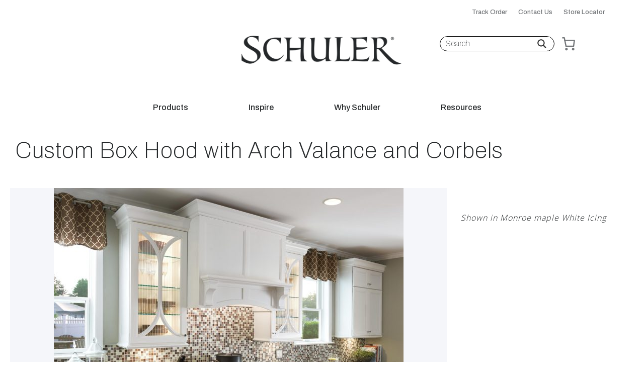

--- FILE ---
content_type: text/css
request_url: https://www.schulercabinetry.com/wp-content/themes/schulercabinetry/style.css
body_size: 22659
content:
/*
	Theme Name: Schuler Cabinetry
	Theme URI: 
	Description: Schuler Cabinetry Theme
	Version: 1.4.3
	Author: 
	Author URI:
	Tags: 

	License: MIT
	License URI: http://opensource.org/licenses/mit-license.php
*/


/*========================
  TYPOGRAPHY BASE STYLES
=========================*/

/* Font Imports handled via functions.php enqueue */

:root {
  --charcoal: #25282A;
  --moss: #C4CEC2;
}

/* Typography Reset */
body {
  font-family: 'Open Sans', sans-serif;
  font-weight: 300;
  /*font-size: 16px;*/
  line-height: 1.6;
  color: var(--charcoal);
  background-color: #fff;
}

h1, h2, h3 {
  margin: 1rem 0 0.5rem;
  color: var(--charcoal);
}

h1 {
  font-family: 'Archivo', sans-serif;
  font-weight: 100 !important;
  font-size: 48px;
}

h2 {
  font-family: 'Archivo', sans-serif;
  font-weight: 100 !important;
  /*font-size: 32px;*/
}

h3 {
  font-family: 'Open Sans', sans-serif;
  font-weight: 700;
  /*font-size: 20px;*/
}

/* Paragraphs */
p {
  font-family: 'Open Sans', sans-serif;
  font-weight: 300;
  /*font-size: 16px;*/
  color: var(--charcoal);
  margin: 1rem 0;
}

/* Links */
a {
  text-decoration: none;
  color: var(--moss);
  font-family: 'Archivo', sans-serif;
  font-weight: 500;
  /*font-size: 20px;*/
}

a:hover {
  text-decoration: underline;
  color: var(--moss);
}

/* Button-style anchor overrides */
a.btn, .button, button {
  font-family: 'Open Sans', sans-serif;
  font-weight: 600;
  text-transform: uppercase;
}

/* Optional: enforce new typography in key layout blocks */
.site-content, .entry-content, .page-content, .widget, .modal {
  font-family: 'Open Sans', sans-serif;
  color: var(--charcoal);
}

/* Placeholder Font Styling (Global) */
input::placeholder,
textarea::placeholder {
  font-family: 'Archivo', sans-serif;
  font-weight: 100;
  font-size: 16px;
  color: #25282A;
}

/* Specific to search input with class .orig */
input.orig::placeholder {
  font-family: 'Archivo', sans-serif;
  font-weight: 100;
  font-size: 16px;
  color: #25282A;
}


/* Force override on search placeholder */
#ajaxsearchlite2 .probox .proinput input.orig::placeholder {
  font-family: 'Archivo', sans-serif !important;
  font-weight: 100 !important;
  font-size: 16px !important;
  color: #25282A !important;
}

.wp-block-columns.is-layout-flex.wp-container-core-columns-is-layout-1.wp-block-columns-is-layout-flex {
    align-items: center !important;
}

svg.wc-block-mini-cart__icon {
    height: 2.5em !important;
    width: 2.5em !important;
}

@media (max-width: 980px) {
    .et-db #et-boc .et-l .et_pb_column .et_pb_widget {
        width: 100% !important;
    }
}

@media (max-width: 514px) {
  .wp-block-column:last-child {
    position: fixed;
    right: 1rem;
    top: 3rem; /* Adjust based on your header height */
    z-index: 9999;
  }
}

.grid3ColumnLayout .product_image img {
    height: revert-layer;
    object-fit: cover;
    width: 100%;
}


/*========================
  END TYPOGRAPHY BASE STYLES
=========================*/

/*========================
  NAV STYLES
=========================*/

/* Remove built-in side padding from submenu items */
/* Force override by increasing specificity */
.et-db #et-boc .et-l .et_pb_menu .et-menu.nav li li {
  padding: 0 !important;
}

/* First-level dropdown menu styling */
.et-db #et-boc .et-l .nav li ul {
  position: absolute;
  padding: 0 !important;
  z-index: 9999;
  border: 1px solid #C4CEC2 !important;
  background-color: #ffffff !important;
  width: unset !important;
}

/* Second-level dropdowns (flyouts) aligned properly */
.et-db #et-boc .et-l .nav li li ul {
  left: 200px !important;
  top: 0;
  padding: 0 !important;
  border: 1px solid #C4CEC2 !important;
  background-color: #ffffff !important;
}

/* Submenu link items */
.et-db #et-boc .et-l .nav li li > a {
  font-family: 'Open Sans', sans-serif !important;
  font-weight: 400 !important;
  font-size: 16px !important;
  color: #25282A !important;
  padding: 12px 16px !important;
  display: block !important;
  border-bottom: 1px solid #E0E0E0 !important;
  background-color: #fff !important;
}

/* Remove border on last child */
.et-db #et-boc .et-l .nav li li:last-child > a {
  border-bottom: none !important;
}

/* Hover background for submenu items */
.et-db #et-boc .et-l .nav li li:hover > a {
  background-color: #C4CEC2 !important;
}



/*========================
  END NAV STYLES
=========================*/

.video-section {
    padding: 60px 0;
    background-color: #f5f5f5;
}

.video-container {
    max-width: 1250px;
    margin: 0 auto;
}

.video-title {
    text-align: center;
    margin-bottom: 20px;
    font-size: 2.5em;
}

.video-description {
    text-align: center;
    margin-bottom: 40px;
    max-width: 800px;
    margin-left: auto;
    margin-right: auto;
}

.video-wrapper {
    position: relative;
    padding-bottom: 56.25%; /* 16:9 Aspect Ratio */
    height: 0;
    background-size: cover;
    background-position: center;
    background-repeat: no-repeat;
}

.video-embed {
    position: absolute;
    top: 0;
    left: 0;
    width: 100%;
    height: 100%;
}

.video-embed video {
    width: 100%;
    height: 100%;
    object-fit: contain;
}


.video-embed video::-webkit-media-controls-panel {
    display: flex !important;
    opacity: 1 !important;
}

p {
   /* margin-right: 0;*/
}

.img-fluid {
    width: 100%;
    height: auto;
}

#widget_search input {
    box-sizing: border-box;
}

.threeFifthsSlider {
    height: 100%;
    position: relative;
}

h4.main_module_heading {
    max-width: 100%;
    font-size: 1.125em;
    top: 34px;
    padding: 12px;
}

.hero {
    margin: 8px 0 0;
}

.home-slider .slick-arrow {
    position: absolute;
    top: 38%;
    transform: translateY(-35%);
    width: 55px;
    height: 75px;
    background: url(images/slider_controllers_schuler.png) no-repeat left -33px;
    border: 0;
    text-indent: -999em;
    overflow: hidden;
    z-index: 100;
    outline: none;
}
.home .home-slider .slick-arrow {
    background: url(images/homeSliderController.png) no-repeat left -33px;
    
}

.home-slider .slick-prev, .home .home-slider .slick-prev {
    left: 8px;
    background-position: -30px -85px;
}

.home-slider .slick-prev:hover {
    background-position: -271px -85px;
}

.home-slider .slick-next, .home .home-slider .slick-next {
    right: 8px;
    background-position: -155px -85px;
}

.home-slider .slick-next:hover {
    background-position: -396px -85px;
}

.home-slider .slick-slide .slide {
    position: relative;
    vertical-align: top;
}

.slideWrapper {
    display: flex;
}

.slideWrapper .slideLeft {
    width: 60%;
    padding-bottom: 8px;
}

.slideLeftSlide {
    height: 100%;
    background-position: center;
    background-repeat: no-repeat;
    background-size: cover;
    position: relative;
}

.slideLeftSlide a {
    display: block;
    width: 100%;
    height: 100%;
}

.slideLeftSlide .img-fluid {
    display: none;
}

.slideRight {
    display: flex;
    flex-wrap: wrap;
    width: 40%;
}

.slideRightContainer {
    width: 50%;
    padding-left: 8px;
    padding-bottom: 8px;
}

.slideRightLTbg {
    height: 100%;
    background-color: #76B2BF;
    position: relative;
    padding: 15px;
}

.slideRightLTbg .slideTitle {
    color: #fff;
    font-size: 2em;
    text-transform: uppercase;
    font-weight: 300;
    line-height: 1;
    padding: 0;
    margin: 0 0 .3em;
}

.slideRightLTbg p {
    margin-right: 0;
    color: #fff;
    font-size: 1em;
}

.slide_cta:link,
.slide_cta:visited {
    background-color: #76B2BF;
}

.home-slider .eSpotSlideCaption + p {
    font-size: 1em;
}

.about_designer {
    font-style: normal;
    color: #fff;
    background-color: rgb(117, 177, 190);
    background-color: rgba(117, 177, 190, 0.7);
    padding: 30px;
    font-weight: 400;
}

.news-slider .slide,
.news-slider-nav .slide {
    vertical-align: top;
}

.news-slider .slide img {
    width: 100%;
    height: auto;
}

.news-slider .slick-arrow {
    background: transparent;
    border: 0;
    display: block;
    position: absolute;
    top: 50%;
    transform: translateY(-50%);
    width: 45px;
    height: 120px;
    cursor: pointer;
    background-image: url(images/newsslider_nav_arrows_med.png);
    background-repeat: no-repeat;
    overflow: hidden;
    z-index: 100;
    text-indent: -999em;
}

.news-slider .slick-arrow:focus {
    outline: none;
}

.news-slider .slick-prev {
    left: 10px;
    background-position: -130px 0px;
}

.news-slider .slick-next {
    right: 10px;
    background-position: -70px 0px;
}

.news-slider-nav .slide {
    border: 3px solid transparent;
}

.news-slider-nav .slick-slide {
    margin: 10px 10px 0 0;
}

.news-slider-nav .slick-current .slide {
    border-color: #75B1BE;
}

.news-slider-nav .slick-track {
    margin-left: 0;
    transform: translate3d(0,0,0) !important;
}

.about_designer p {
    margin: 0;
}

.brochures_link {
    background-image: url(images/brochure_icon.png);
    background-repeat: no-repeat;
}

.style_quiz_link {
    background-image: url(images/style_quiz_icon.png);
    background-repeat: no-repeat;
}

.brochures_link,
.style_quiz_link {
    background-position: 15px center;
    padding: 2px;
    padding-left: 40px;
    text-transform: uppercase;
    display: block;
    margin-bottom: 5px;
}

#breadCrumb {
    text-transform: none;
    margin-left: 0px;
    padding: 12px 0;
    padding-left: 5px;
    padding-right: 10px;
}
#breadCrumb a{font-size: 16px;color:#75787b; position: relative; padding-right: 16px;}
span.breadcrumb_last{font-size: 16px;}
#breadCrumb a:after {
    content: " | ";
    position: absolute;
    right: 1px;
    color: #75787b;
}
.press-featured-image {
    margin-bottom: 30px;
}

.press-featured-image img {
    width: 100%;
    height: auto;
}

.brochures_list h2.module_title {
    margin-bottom: 10px;
}

.brochures_list .module_content .trackedHref {
    padding-top: 3px;
    display: inline-block;
    vertical-align: top;
    margin-bottom: 0;
}

.single .secondary_nav ul li a {
    background-image: url(images/arrow_down-news.png);
}

.single .secondary_nav ul li a:hover {
    background-image: url(images/med_arrow_down-right.png);
}

.quizNavButton {
    height: auto;
}

.quizNavButton .at-resp-share-element .at-share-btn .at-label {
    font-size: 18px !important;
}

.quizNavButton .at-resp-share-element .at-share-btn:focus, 
.quizNavButton .at-resp-share-element .at-share-btn:hover {
    transform: translateY(0) !important;
}

#quizNavButtonContainer a.at-share-btn  {
    padding: 9px 25px;
}

#quizNavButtonContainer a.at-svc-facebook,
#quizNavButtonContainer a.at-svc-twitter {
    background-color: #a6adb5 !important;
}

#quizNavButtonContainer a.at-share-btn:hover {
    background-color: #75B1BE !important;
}

#quizNavButtonContainer .at-resp-share-element.at-mobile .at-label {
    display: inline-block!important;
    padding-right: 0;
}
.section_list .showmore { padding: 14px 0;  margin-left: 14px; }
span.page-numbers.dots {
    float: none;
}

@media screen and (min-width: 1801px) {
    .slideRightLTbg {
        padding: 20px;
    }

    h4.main_module_heading {
        font-size: 1.7em;
    }

    .slideRightLTbg .slideTitle {
        font-size: 3rem;
    }

    .slideRightLTbg p {
        font-size: 1.1em;
    }

    .slide_cta:link,
    .slide_cta:visited {
        font-size: 1.4em;
    }
}
@media screen and (max-width: 1640px) {
    .slideRightLTbg .slideTitle{
        margin-bottom: 0.25em;
    }
    .slide_cta:link{
        bottom: 15px;
    }
}
@media screen and (max-width: 1540px) {
    .slide_cta:link{
        padding: 8px;
        font-size: 1.25em;
    }
    .slideRightLTbg p{
        font-size: 0.9em;
    }
    
}
@media screen and (max-width: 1440px) {
    .slideRightLTbg p {
        font-size: 0.8em;
    }

    .slide_cta:link,
    .slide_cta:visited {
        font-size: 1em;
        bottom: 15px;
        right: 15px;
    }
}
@media only screen and (max-width: 1299px) {
    .slideRightLTbg .slideTitle {
        font-size: 1.4em;
    }
}
@media only screen and (max-width: 1199px) {
    .slideRightLTbg .slideTitle {
        font-size: 1.5em;
        margin-bottom: 10px;
        min-height: inherit;
    }

    .slideRightLTbg p {
        font-size: 14px;
    }

    .slide_cta:link,
    .slide_cta:visited {
        padding: 5px 8px;
        font-size: 14px;
    }
}

@media only screen and (max-width: 1199px) {
    .slideWrapper {
        flex-direction: column;
    }

    .slideLeftSlide .img-fluid {
        display: block;
    }

    .slideWrapper .slideLeft,
    .slideRight {
        width: 100%;
    }

    .home-slider .slick-arrow {
        top: 38%;
    }

    .slideRightLTbg .slideTitle {
        font-size: 1.8em;
        margin: 0 0 .3em;
    }

    .slideRight {
        padding: 0 4px;
    }

    .slideRightContainer {
        padding-left: 4px;
        padding-right: 4px;
    }
}

@media only screen and (min-width: 1023px) and (max-width: 1199px) {
    .slideRightContainer {
        width: 25%;
    }
}

@media only screen and (max-width: 1023px) {
    .brochures div#promo_image.module_top {
        display: block;
    }
}

@media(max-width: 991px){
    .contentRow > img.grBorderB.right.lMargin20 {
        display: block;
        float: none;
        margin-left: 0;
        margin: 0 auto 20px;
    }
}
@media only screen and (max-width: 767px) {
    .oneHalfSlider h1 {
        letter-spacing: 1px;
    }

    .oneHalfSlider p,
    .oneHalfSlider h1 {
        display: block;
    }

    .home-slider .slick-arrow {
        background-size: 400px;
        width: 50px;
        height:60px;
    }

    .home-slider .slick-prev,
    .home-slider .slick-prev:hover {
        background-position: 0 -35px;
    }

    .home-slider .slick-next,
    .home-slider .slick-next:hover {
        background-position: -53px -35px;
    }

    .slideRightLTbg .slideTitle {
        font-size: 1.4em;
    }

    .slideRightLTbg {
        padding: 10px;
    }

    .slide_cta:link,
    .slide_cta:visited {
        right: 0;
        bottom: 0;
        margin-left: 0;
        width: 100%;
        letter-spacing: normal !important;
        text-align: center;
        border-top: 1px solid #d3e2e4 !important;
        border-left: 0;
        border-right: 0;
    }

    .news-slider-nav .slide {
        border-width: 2px;
    }

    .news-slider-nav .slick-slide {
        margin-top: 10px;
        margin-right: 5px;
    }
    
    .news-slider .slick-arrow {
        background-size: 200px;
        width: 23px;
        height: 60px;
    }
    
    .news-slider .slick-prev {
        background-position: -65px 0px;
    }
    
    .news-slider .slick-next {
        background-position: -35px 0px;
    }
    
    #quizNavButtonContainer a.at-share-btn {
        padding-top: 19px;
        padding-bottom: 19px;
    }
    img.grBorderB.right.margin10 {
        margin-left: auto;
        margin-right: auto;
        display: block;
        float: none;
        margin-bottom: 20px;
    }
}

@media only screen and (max-width: 640px) {
    .home-slider .slick-arrow {
        top: 40%;
    }

    .slideRightLTbg .slideTitle {
        font-size: 1.2em;
    }

    h4.main_module_heading {
        top: 0;
    }
}

@media only screen and (max-width: 425px) {
    .slideRightLTbg p {
        display: none;
    }
}

@media only screen and (max-width: 479px){
    .sb_collection_hero_caption{
        max-width: 50%;
    }
}

@media only screen and (max-width: 320px) {
    /*.home-slider .slick-arrow {
        top: 100px;
    }*/

    .oneHalfSlider h1 {
        font-size: 1em;
    }

    .oneHalfSlider p {
        display: none;
    }
}

div[id*='ajaxsearchlite'].wpdreams_asl_container {
    width: 100%;
    margin: 0px 0px 0px 0px !important;
}


#ajaxsearchlite1 .probox .proinput input, div.asl_w .probox .proinput input {
    font-weight: normal;
    font-family: Open Sans;
    color: #000!important;
    font-size: 15px !important;
    line-height: normal!important;
    text-shadow: none !important;
    border: 0;
    box-shadow: none;
}

/*======================================
		Pagination starts here
======================================*/		
.pager a, .pager span{
    display: inline-block;
    width: 30px;
    height: 30px;
    font-size: 14px;
    margin: 0 4px;
    padding: 15px 0 0;
    text-align: center;
    letter-spacing: 0;
    line-height: 0;
    background-position: center;
    -moz-border-radius: 15px;
    -webkit-border-radius: 15px;
    border-radius: 15px;
    -webkit-transition: background 300ms ease-in-out;
    -moz-transition: background 300ms ease-in-out;
    -ms-transition: background 300ms ease-in-out;
    -o-transition: background 300ms ease-in-out;
    transition: background 300ms ease-in-out 0s;
    -transition: background 300ms ease-in-out;    
    vertical-align: top;
}
.paging_controls a.page-numbers{
    padding: 8px 4px 8px 3px;
    background-color: #75787b;
    color: #fff;
    width: 30px;
    height: 30px;
}
.pager a:hover{
    background-color: #f2c75c;
    color: #fff;
}
.pager span.current{
    padding-top:15px;
    float: none;
    background-color: #c4cec2;
    color: #fff;
}
a.prev.page-numbers {
    text-indent: -100000px;
    width: 20px;
    background-color: transparent;
    background-image: url(images/pageArrowNextHover.png);
    background-image: url(images/pageArrowNext.png);
    background-repeat: no-repeat;
    background-position: 50% 50%;
    transform: rotate(180deg);
    overflow: hidden;
    margin-left: 5px;
    margin-right: 3px;
    margin-top: 1px;
    vertical-align: top;
    display: inline-block;
}
a.prev.page-numbers:hover{
    background-image: url(images/pageArrowNextHover.png);
}
a.next.page-numbers{
	text-indent: -100000px;
    width: 20px;
    background-color: transparent;
    background-image: url(images/pageArrowNextHover.png);
    background-image: url(images/pageArrowNext.png);
    background-repeat: no-repeat;
    background-position: 50% 50%;
    vertical-align: top;
    margin-right: 5px;
    margin-left: 3px;
    margin-top: 1px;
    display: inline-block;
}
a.next.page-numbers:hover{
    background-image: url(images/pageArrowNextHover.png);
}
/*============ 19-11-2018===============*/
.content_section.closeFilter .section_list {
    display: none;
}
.sidebarSliderInner {
    padding-left: 25px;
    padding-right: 25px;
    padding-top: 15px;
    padding-bottom: 38px;
}
.customSlideControl {
    position: absolute;
    padding-right: 25px;
    width: 90%;
    left: 5%;
    height: 35px;
    bottom: 5px;
    margin: 0 auto;
}
.sidebarSlideImgCont {
    padding-top: 5px;
}
.doorViewer .zoomViewerLink > img#mainImg {
    display: none;
}
#crossSell4Zone3.sidbarSlider {
    width: 100%;
    height: auto;
    /*padding-bottom: 15px;*/
}
#crossSell4Zone3.sidbarSlider img.imgSidebarSlider {
    width: 100%;
}
.single-door .finishesWrapper, .doorViewer .zoomViewerLink {
    display: none;
}
.imagePreview img#mainImg, .displayNone {
    display: none;
}
.zoomNoMarBottom{
    margin-bottom: 0px !important;
}
.zoomViewerLink.zoomNoMarBottom{padding:0;}
.single-product .prodDetailDescription .zoomViewerLink{
    display: none;
}
.single-product .prodDetailDescription .zoomViewerLink.active{
    display : block;
}
.doorImageColumn .zoomViewerLink{
    margin-bottom: 0;
    padding: 0px;
}
/*=======================   06-12-2018 ==============*/
.search .searchGridThumb {
    position: relative;
    padding-bottom: 66.5%;
    overflow: hidden;
}
.search .searchGridThumb > img.size-room-gallery-thumb {
    position: absolute;
    object-fit: cover;
    object-position: center;
    left: 50%;
    transform: translateX(-50%);
}
.search .searchGridThumb > img.size-door-thumb {
    position: absolute;
     max-height: 100%; 
     width: auto; 
    left: 50%;
    transform: translateX(-50%);
}
.search .product.grid3ColumnLayout{display: inline-block;}

.footLogos img {
    width: auto !important;
}
#menu-footer-navigation li a{color: #fff !important;}
#menu-footer-navigation li a:hover{color:#f2c75c;}
#menu-footer-navigation li.current-menu-item a{color: #c4cec2;}
#menu-footer-navigation{margin-bottom: 20px;}
/*============= Home slider Css ===============*/
.home-slider .slick-slide .slide{
    background-color: #75787b;
}
.home-slider .slick-slide .slide a {
    display: inline-block;
    vertical-align: top;
    width: 100%;
}
.sliderTopBg.slides_background {
    background-size: cover;
    background-position: 50% 0%;
    padding-bottom: 620px;
    width: 100%;
    position: absolute;
    top: 0;
    left: 0;
    border-bottom: 25px solid #c4cec2;
}
.slideContaintContainer p {
    float: left;
    padding-right: 15px;
    width: 100%;
    position: absolute;
    bottom: -136px;
    min-height: 98px;
    color: #fff;
    font-size: 24px;
}
.slideContaintContainer .inset_image {
    width: 100%;
    max-width: 455px;
    float: right;
    position: absolute;
    left: -2px;
    bottom: -157px;
}
.slideContaintContainer {
    position: relative;
    display: table;
    width: 100%;
    max-width: 1360px;
    padding-left: 15px;
    padding-right: 15px;
    margin: 645px auto 220px;
    padding-top: 0;
    padding-bottom: 0px;
}
.slideContaintContainer h2{
    position: absolute;
    bottom:10px;
    margin-right: 0px;
    right: 0;
    width: 100%;
    max-width: 740px;
    padding: 130px 40px 20px 60px;
    color: #fff;
    font-size: 52px;
    text-align: right;
    background-image: url(images/slider_h2_gradient63.png);
    background-position: right bottom;
    background-repeat: no-repeat;
    background-size: 100% 100%;
    font-weight: 300;
    letter-spacing: 0;
}
.home-slider .slick-dots li {
    list-style: none;
    display: inline-block;
    background-color: #c4cec2;
    height: 13px;
}
.home .home-slider .slick-dots li.slick-active{
    background-color: #c4cec2;
}
.home .home-slider .slick-dots li{
    background-color: #535659;
}
.home-slider .slick-dots li:hover{
    cursor: pointer;
    background-color: #fdaa63;
}
.home-slider .slick-dots li button {
    text-indent: -10000px;
    border: 0px;
    -webkit-appearance: none;
    width: 65px;
    height: 13px;
    opacity: 1;
    visibility: hidden;
}
.home-slider ul.slick-dots {
    position: absolute;
    bottom: 30px;
    left: 23.5vw;
}
.slideContentLeft {
    position: relative;
    width: 61%;
    display: inline-block;
    vertical-align: top;
}
.slideContentRight {
    position: relative;
    width: 39%;
    display: inline-block;
    vertical-align: top;
}

.sliderTopBg.slides_background.borderBlueBottom{
    border-color: #4298B5;
}
li.borderBlueBottom.slick-active{background-color: #4298B5 !important;}

/*=============================
        Global style
==============================*/
#main_nav li.current-product_categories-parent > a{
    color: #202326;
    border-bottom: 6px solid #c4cec2;
}        
#social_share_container{
    margin: 23px 5px 19px ;
}
.sample-forms .products li {
    width: 100% !important;
    margin-bottom: 0px !important;
}
.sample-forms .products li a > img {
    display: inline-block !important;
    width: auto !important;
    margin-right: 10px !important;
    float: left;
}
.sample-forms .door-sample-form .products li a > img{
    max-width: 53px;
}
.sample-forms .chip-sample-form .products li a > img{
    max-width: 94px;
}
.sample-forms .chip-sample-form .products li a, .single-door .product-type-simple a{pointer-events: none;}
.sample-forms .products li a > h2 {
    display: inline-block;
    width: calc(100% - 110px);
    vertical-align: top;
    font-size: 16px !important;
    color: #75787b;
    padding-top: 0 !important;
    padding-bottom: 0 !important;
    font-weight: 400;
}
.sample-forms .products li a > span.price {
    display: inline-block;
    vertical-align: top;
    font-size: 16px !important;
    color: #75787b;
}
.sample-forms .products span.woocommerce-Price-amount.amount{
    color: #75787b;
}
.sample-forms .products span.woocommerce-Price-amount.amount:before {
    content: "(";
}
.sample-forms .products span.woocommerce-Price-amount.amount:after {
    content: " EACH)";
}
.sample-forms .products li a.add_to_cart_button{display: none;}
.sample-forms.contentRow label.left.uppercase {
    margin-top: 0 !important;
    margin-bottom: 15px;
}
/*============= Quantity box ================*/
/** Force up and down arrow for number input */
input[type=number]::-webkit-inner-spin-button,
input[type=number]::-webkit-outer-spin-button {
   opacity: 1;
}

/**   **************  */
input[type="number"] {
  -webkit-appearance: textfield;
  -moz-appearance: textfield;
  appearance: textfield;
}

input[type=number]::-webkit-inner-spin-button,
input[type=number]::-webkit-outer-spin-button {
  -webkit-appearance: none;
}

.number-input {
  border: 1px solid #ddd;
  display: inline-flex;
}

.number-input,
.number-input * {
  box-sizing: border-box;
}

.number-input button {
    outline: none;
    overflow: hidden;
    -webkit-appearance: none;
    background-color: transparent;
    border: none;
    align-items: center;
    justify-content: center;
    width: 50px;
    height: 50px;
    cursor: pointer;
    margin: 0;
    color: #c4cec2;
    position: relative;
    border: 1px solid #000;
    background-color: #d8d8d8;
}

.number-input button:before,
.number-input button:after {
  display: inline-block;
  position: absolute;
  content: '';
  width: 1rem;
  height: 4px;
  background-color: #c4cec2;
  transform: translate(-50%, -50%);
  left: 50%;
}
.number-input button.plus:after {
  transform: translate(-50%, -50%) rotate(90deg);
}

.number-input input[type=number] {
    border: 1px solid #000;
    background: #d8d8d8;
    height: 50px;
    width: 50px;
    font-weight: bold;
    margin: 0 7px;
    font-size: 24px;
    text-align: center;
}
button.single_add_to_cart_button{
    outline: none;
}
button.single_add_to_cart_button.button.alt {
    background: #c4cec2;
    color: #fff;
    font-size: 1em;
    text-transform: uppercase;
    text-decoration: none;
    padding: 15px 18px;
    text-align: center;
    margin: 28px 10px 40px 0;
    display: block;
    border: none;
    -moz-border-radius: 0;
    -webkit-border-radius: 0;
    border-radius: 0;
    transition: all 0.35s;
}
button.single_add_to_cart_button.button.alt:hover{
        background: #f2c75c;
    color: #fff;
}
button.single_add_to_cart_button.button.alt img{width: auto;}
.single-door .woocommerce-message{display: inline-block;width: 100%;     padding-top: 30px;font-size: 18px;font-weight: 700;}
.single-door .woocommerce-message a.button.wc-forward {font-size: 1em;font-weight:400; margin-top: -15px;  margin-bottom: 0;}
.single-door .woocommerce-message::before{top: 1.75em;}
/*============  Cart Page ==========*/
.woocommerce-cart-form__cart-item.cart_item .product-thumbnail img{
    width: 100%;
    max-width: 100px;
} 
.cart .woocommerce table.shop_table{
    border: 0px;
}
.cart .woocommerce table.shop_table tbody tr:first-child td{
    border-top: 0px;
}
.cart .woocommerce table.shop_table tbody tr td {
    padding-bottom: 45px;
}
.cart .woocommerce table.shop_table tbody tr td.product-name .variation{
    text-transform: uppercase;
    margin-top: 9px;
}
.cart .woocommerce table.shop_table tbody tr td.product-name{vertical-align: middle;line-height: 22px;padding-top: 19px;}
.cart .woocommerce table.shop_table tbody tr td button[name='update_cart'], .cart.woocommerce-cart .wc-proceed-to-checkout a.checkout-button,
.woocommerce-checkout .woocommerce button.button.alt, .cart .woocommerce table.shop_table tbody tr td button[name='calc_shipping']{
    background: #c4cec2;
    color: #fff;
    font-size: 1em;
    text-transform: uppercase;
    text-decoration: none;
    padding: 15px;
    text-align: center;
    margin: 10px 10px 10px 0px;
    -moz-border-radius: 0;
    -webkit-border-radius: 0;
    border-radius: 0;
}
.cart .woocommerce table.shop_table tbody tr td button[name='update_cart']:hover, .cart.woocommerce-cart .wc-proceed-to-checkout a.checkout-button:hover,
.woocommerce-checkout .woocommerce button.button.alt:hover, .cart .woocommerce table.shop_table tbody tr td button[name='calc_shipping']:hover{
    background: #f2c75c;
    color: #fff;
}
.woocommerce form input, .woocommerce form span.select2-selection.select2-selection--single{
    background-color: transparent;
    border-radius: 0px;
    border: 1px solid #dedede;
    height: 35px;
    padding: 5px 7px;
}
.woocommerce form span.select2-selection.select2-selection--single{
    padding: 3px 0px;
}
.woocommerce form .select2-container--default .select2-selection--single .select2-selection__arrow{
    height: 35px;
}
.woocommerce form input.woocommerce-form__input.woocommerce-form__input-checkbox.input-checkbox {
    height: auto;
    vertical-align: middle;
}
.woocommerce form .form-row textarea{
    border-radius: 0px !important;
    background-color: transparent !important;
    padding: 5px 7px !important;
}
p.woocommerce-notice.woocommerce-notice--success.woocommerce-thankyou-order-received {
    color: #c4cec2;
    font-size: 20px;
    margin-bottom: 30px;
}
/*=========== Product Global ===============*/
.prodDetailDescription .zoomViewerLink{display: none;}
.prodDetailDescription .zoomViewerLink.active { display: block;}
/*========= Gloabal CSS End ==========*/
/*============= 12-02-2019 ==================*/
.materialPageRightCol hr:last-child {
    display: none;
}
.topMidCol p {
    padding-bottom: 22px;
}

/*=========== Simply bath ================ */
.SectionHomeHero.sectionSimplyBath .slideContaintContainer{
    max-width: 100%;
}
.SectionHomeHero.sectionSimplyBath .sliderTopBg.slides_background{
    background-position: 50% 0%;
}
.SectionHomeHero.sectionSimplyBath .slideContentLeft h1.headline.hidemobile {
    position: absolute;
    right: 0;
    color: #fff;
    width: 100%;
    text-align: right;
    top: 35px;
    padding-right: 30px;
    line-height: 45px;
}
.SectionHomeHero.sectionSimplyBath .collectionTitle {
    background-color: #4298B5;
    padding: 15px 30px;
    color: #fff;
    position: absolute;
    top: 0px;
    left: 200px;
    font-size: 55px;
    font-weight: 300;
    line-height: 1.2;
    width: 100%;
    max-width: 405px;
}
.SectionHomeHero.sectionSimplyBath ul.slick-dots {
    position: absolute;
    bottom: 0px;
    left: 50%;
    transform: translateX(-50%);
    padding-left: 0;
}
.SectionHomeHero.sectionSimplyBath .sliderTopBg.slides_background{
    border-bottom: 20px solid #4298B5;
}
.SectionHomeHero.sectionSimplyBath .slick-dots li {
    cursor: pointer;
    background-color: #535659;
}
.SectionHomeHero.sectionSimplyBath .slick-dots li.slick-active{
    background-color: #4298B5;
}
.SectionHomeHero.sectionSimplyBath .slick-dots li:hover {
    cursor: pointer;
    background-color: #fdaa63;
}
.SectionHomeHero.sectionSimplyBath .slick-dots li:last-child{
    margin-right: 0px;
}
.SectionHomeHero.sectionSimplyBath .slideContaintContainer{
    margin:675px auto 190px;
}
.SectionHomeHero.sectionSimplyBath .sliderTopBg.slides_background{
    padding-bottom: 675px;
}
.SectionHomeHero.sectionSimplyBath .slideContentLeft {
    width: 58.5%;
}
.SectionHomeHero.sectionSimplyBath .slideContentRight {
    width: 41.5%;
}
.SectionHomeHero.sectionSimplyBath .slideContaintContainer .inset_image{
    bottom:-128px;
}
/*========== End Simply bath ============= */
/*========== Simply-Bath-Sub Page ============= */
.bathSubPageSlider, .bathSliderContainer {
    position: relative;
}
.bathSliderContainer {
    margin: 0 auto;
    width: 100%;
}
.bathSliderImageContainer {
    position: relative;
    padding-bottom: 39.65%;
}
.bathSliderImageContainer > img.bathSliderImg {
    margin: 0 auto;
    position: absolute;
    left: 50%;
    transform: translateX(-50%);
    max-width: 100%;
    max-height: 100%;
}
.bathSubPageSlider button.slick-prev.slick-arrow, .bathSubPageSlider button.slick-next.slick-arrow {
    display: block;
    position: absolute;
    width: 45px;
    height: 120px;
    cursor: pointer;
    background-color: transparent;
    text-indent: -10000px;
    z-index: 999;
    border: none;
    background-image: url(images/slider_controllers_schuler64.png);
    background-repeat: no-repeat;
    overflow: hidden;
    top: 39%;
    transform: translateY(-39%);
    outline: none;
}
.bathSubPageSlider button.slick-prev.slick-arrow {
    background-position: -30px -60px;
    left: 8px;
}
.bathSubPageSlider button.slick-prev.slick-arrow:hover {
    background-position: -271px -60px;
    left: 8px;
}
.bathSubPageSlider button.slick-next.slick-arrow {
    background-position: -160px -60px;
    right: 8px;
}
.bathSubPageSlider button.slick-next.slick-arrow:hover {
    background-position: -401px -60px;
    right: 8px;
}
.bathSubPageSlider .slick-dots{
    padding-left: 0px;
    text-align: center;
    margin: 37px 0 70px;
}
.bathSubPageSlider .slick-dots li button {
    display: none;
}
.bathSubPageSlider .slick-dots li {
    list-style: none;
    position: static !important;
    display: inline-block !important;
    background-color: #535659;
    width: 65px;
    height: 13px;
    margin: 0 5px !important;
    cursor: pointer;
}
.bathSubPageSlider .slick-dots li.slick-active{
    background-color: #4298B5;
}
/*========== End Simply-Bath-Sub ============= */
/*========== Idea and inspiration page ============= */
.bathSubPageSlider.ideaInspirationSlider .slick-dots {
    padding-left: 0px;
    text-align: center;
    margin: 70px 0 35px;
}
.displaynoneLast:last-child, .CappuccinoProducts hr:last-child {
    display: none;
}
.noPadd{padding:0 !important;}
.zoomthis{display: none;}
/*========== End Idea and inspiration page ============= */
/*========== Style Result page ============= */
#quizNavButtonContainer .quizNavButton .at-share-btn-elements span.at-icon-wrapper,
#quizNavButtonContainer .quizNavButton .at-share-btn-elements span.at-icon-wrapper svg{
    width: 50px !important;
    height: 50px !important;
}
#quizNavButtonContainer .quizNavButton .at-share-btn-elements span.at-label{
    line-height: 50px !important;
    text-transform: uppercase;
}
#quizNavButtonContainer .quizNavButton .at-style-responsive .at-share-btn{
    padding: 1px 10px !important;
    margin-right: 0px !important; 
    background-color: #c4cec2 !important;
    min-width: 190px !important;
}
#quizNavButtonContainer .quizNavButton .at-style-responsive .at-share-btn:hover{
    background-color: #f2c75c !important;
}
.page.page-id-561 .content_1250 article ul li{list-style: none;}
.page.page-id-561 .content_1250 article ul li::before {
    content: "\2022";
    color: #c4cec2;
    font-weight: bold;
    display: inline-block;
    width: 1.5em;
    font-size: 18px;
    line-height: 10px;
}
#gform_submit_button_1:hover{background-color:#f2c75c;}
#gform_submit_button_1{height: auto;}
.functionColHeight > a {
    display: inline-block;
}
#field_1_13 .gfield_label, #field_1_26 .gfield_label,
#field_1_33 .gfield_label{
    font-weight: 400;
}
#field_1_29 .ginput_container_address label {
    font-weight: 700;
}

/*========== End Style Result page ============= */
#menu-utility-nav .NavCart a{
    padding-left: 30px !important;
    background-image: url(images/cart_icon65.png);
    background-position: 5px center;
}
.product_listing_container .product_image > a{
    display: inline-block;
    width: 100%;
    text-align: center;
}
.product_image .aProductImg img {
    width: auto;
}
.woocommerce-order-received ul.wc-item-meta {
    padding-bottom: 20px;
}
.woocommerce-table__product-name ul.wc-item-meta{
    padding-left: 0px;
}
.woocommerce-order > ul + p {
    font-size: 18px;
    font-weight: 700;
    margin-bottom: 30px;
    padding-left: 0px;
}
.woocommerce-order-received .woocommerce .woocommerce-customer-details address{
    padding: 15px;
}
.woocommerce-order-received .woocommerce .woocommerce-customer-details address p.woocommerce-customer-details--phone,
.woocommerce-order-received .woocommerce .woocommerce-customer-details address p.woocommerce-customer-details--email {
    padding-top: 10px;
    /* padding-bottom: 10px; */
}
.woocommerce-order-received .woocommerce ul.order_details{
    padding-left: 0;
}


@media(max-width: 1399px){
    .sliderTopBg.slides_background{
        padding-bottom: 520px;
    }
    .slideContaintContainer{
        margin-top: 545px;
    }
}

@media(max-width: 1299px){
    .SectionHomeHero.sectionSimplyBath .slideContentLeft h1.headline.hidemobile{
        font-size: 36px;
    }
    .bathSliderContainer p.text20 {
        font-size: 18px;
    }
    .cart .content_1250,
    .woocommerce-order-received .woocommerce-order{
        padding-left: 15px;
        padding-right: 15px;
    }
}


@media(max-width: 1199px){
    .SectionHomeHero.sectionSimplyBath .collectionTitle{
        left: 8%;
        font-size: 42px;
        max-width: 340px;
    }
    .SectionHomeHero.sectionSimplyBath .sliderTopBg.slides_background{
        padding-bottom: 500px;
    }
    .SectionHomeHero.sectionSimplyBath .slideContaintContainer{
            margin: 500px auto 190px;
    }
    .bathSliderContainer p.text20 {
        font-size: 1.4vw;
    }
    .bathSliderContainer p.absolute.bottom_0.left_0.bMargin50.bPadding30.text20.fifty.text-align-center {
        margin-bottom: 30px;
    }
    .bathSubPageSlider.ideaInspirationSlider p.absolute.bottom_0.left_0.bMargin40.bPadding30.text20.fortyfive.text-align-center {
        margin-bottom: 0 !important;
        padding-bottom: 0;
    }

}

@media(max-width: 1023px){
	.single h2.resp-accordion{
		padding: 15px 27px !important;
        line-height: 1.5 !important;
	}
	.single #product_tabs .resp-tab-active{
		padding-top: 15px !important;
	}
    .slideContaintContainer h2{
        font-size: 42px;
    }
    .slideContaintContainer p{font-size: 20px; padding-right: 15px;}
    .sliderTopBg.slides_background {
        padding-bottom: 420px;
    }
    .slideContaintContainer{
        margin:445px auto 180px;
    }
    .home-slider ul.slick-dots{left: 8vw;}

}

@media(max-width: 991px){
    .slideContentRight{display: none;}
    .slideContentLeft{width: 100%;}
    .slideContaintContainer p {
        padding-right: 0;
        text-align: center;
        padding-left: 0;
    }
    .home-slider ul.slick-dots {
        left: 0;
        width: 100%;
        padding-left: 15px;
        padding-right: 15px;
        text-align: center;
    }
    .slideContaintContainer h2{font-size: 36px;}
    .SectionHomeHero.sectionSimplyBath .slideContentLeft{
        width: 100%;
    }
    .SectionHomeHero.sectionSimplyBath .slideContentLeft h1.headline.hidemobile {
        padding-left: 0;
        text-align: center;
        padding-right: 0px;
        font-size: 30px;
        line-height: 36px;
    }

    .SectionHomeHero.sectionSimplyBath .sliderTopBg.slides_background{
        padding-bottom: 400px;
    }
    .SectionHomeHero.sectionSimplyBath .slideContaintContainer{
            margin: 400px auto 140px;
    }
    .bathSubPageSlider .slick-dots li{
        width: 50px;
    }
    
    .woocommerce-order-received .woocommerce ul.order_details li {
        margin-right: 0px;
        padding-right: 0px;
        border-right: 0px;
        border-bottom: 1px dashed #d3ced2;
        width: 100%;
        text-align: left;
        padding-bottom: 10px;
        margin-bottom: 15px;
    }
}

@media(max-width: 768px){
    .cart .woocommerce table.shop_table tbody tr td.product-name .variation{
        text-align: left;
    }
    .cart .woocommerce table.shop_table_responsive tr td.product-name{text-align: left !important;}
    .cart .woocommerce table.shop_table_responsive tr td.product-name::before{padding-right: 10px;}
    .cart.woocommerce-page table.cart .product-thumbnail{display: inline-block;width: 100%; padding-bottom: 20px;}
    .cart.woocommerce-page table.cart tr{position: relative;}
    .cart.woocommerce-page table.cart td.product-remove {position: absolute;left: 0;top: 0;
}
    .cart.woocommerce-page table.cart .product-thumbnail:before{display: none;}
}
@media(max-width: 767px){
	.doorImageColumn .doorViewer img{
		width: 90%;
		margin-bottom: 10px;
	}
    li#field_1_32.gfield_error {
        padding-bottom: 20px;
    }
    .page-id-967 h1.platinum_heading {
        font-size: 28px;
    }
    .home-slider ul.slick-dots{bottom: 0px;}
    .slideContaintContainer p{font-size: 18px;}
    .slideContaintContainer h2{font-size: 28px;}
    .home .slideContaintContainer h2{right: -15px;}
    .SectionHomeHero.sectionSimplyBath .slideContentLeft h1.headline.hidemobile{
        display: block;
        font-size: 26px;
        top:20px;
    }
    .SectionHomeHero.sectionSimplyBath .sliderTopBg.slides_background{
        padding-bottom: 300px;
    }
    .SectionHomeHero.sectionSimplyBath .slideContaintContainer{
            margin: 300px auto 140px;
    }
    .bathSubPageSlider.hidemobile{display: none;}
    .bathsubSilderMobContent > p.absolute {
        position: relative;
        font-size: 16px;
        text-align: left;
        padding-bottom: 0;
        margin-top: 0;
    }
    #social_share_container{
        margin: 30px auto 10px;
    }
    .wood_chips, .characteristics_text{
        width: 100%;
    }
    #breadCrumb{padding-left: 15px;}
    header{padding: 0;}
    .contentwrapper#rooms, .contentwrapper#sch_finishes, .contentwrapper#doors, .contentwrapper#islands, .contentwrapper#hoods, .contentwrapper#decorative_accessories, .contentwrapper#decorative_inserts, .contentwrapper#hardware, .contentwrapper#baking_and_cooking, .contentwrapper#food_and_pantry, .contentwrapper#cleaning_center, .contentwrapper#tableware, .contentwrapper#bath{
        background: none !important;
    }
    .home .home-slider .slick-arrow{
        top: 30%;
        height: 75px;
    }
    .home .home-slider .slick-next, .home .home-slider .slick-next:hover {
        background-position: -155px -85px;
    }
    .home .home-slider .slick-prev, .home-slider .slick-prev:hover {
        background-position: -30px -85px;
    }
}

@media(max-width: 641px){
    #gform_submit_button_1{
        height: auto;
        padding: 9px 16px;
        width: auto !important;
    }
    .gform_wrapper .ginput_complex.ginput_container_address .ginput_left, .gform_wrapper .ginput_container span:not(.ginput_price){
        width: 100% !important;
    }
    .home .slideContentLeft{
        width: 100%;
    }
    .home .slideContentRight{
        width: 100%;
    }
    
}

@media(max-width: 600px){
    .warranty .warrantyContent > img{
        margin-left: 0px !important;
        float: none !important;
        margin: 0 auto 20px;
    }
    .warranty .warrantyContent{text-align: center;}
    .warranty .warrantyContent > p{
        text-align: left;
    }
    .single-door .woocommerce-message::before {
        top: 4.5em;
    }
    .single-door .woocommerce-message a.button.wc-forward{
        display: block;
        max-width: 130px;
        float: none;
        margin: -15px auto 10px;
    }
}

@media(min-width: 480px) and (max-width: 640px){
	.single .resp-tabs-container .crossSells{
		min-height: 355px;
	}
}

@media(max-width: 480px){
    .slideContaintContainer p{font-size: 14px;}
    .slideContaintContainer p{bottom: -120px;}
    .sliderTopBg.slides_background{padding-bottom: 320px;}
    .slideContaintContainer { margin: 345px auto 160px;}
    .SectionHomeHero.sectionSimplyBath .slideContentLeft h1.headline.hidemobile{
        font-size: 24px;line-height: 30px;
    }
    .SectionHomeHero.sectionSimplyBath .collectionTitle {
        left: 0;
        font-size: 30px;
        line-height: 36px;
        max-width: 100%;
        text-align: center;
    }
    .quizAnswer h2{
        font-size: 34px;
    }
}

@media(min-width: 768px){
    .main_nav_container li.current-menu-item > a, .main_nav_container li.current-menu-parent > a{
        border-bottom: 6px solid #c4cec2;
    }
    .main_nav_container li.simply_bath_cat.current-menu-item > a, .main_nav_container li.current-menu-parent.simply_bath_cat > a{
        border-bottom: 6px solid #4298B5   
    }
}

@media(min-width: 980px) {
    .at-style-responsive .at-share-btn{
        padding: 5px 3px !important;
    }
    #social_share_container{
        max-width: 450px !important;
    }
    #breadCrumb{
        width: 56% !important
    }
}

@media(min-width: 992px) {
    .SectionHomeHero.sectionSimplyBath .slideContentLeft, .SectionHomeHero.sectionSimplyBath .slideContentRight, .slideContentLeft, .slideContentRight{
        display: table-cell;
    }
    .home .slideContentLeft{width: 62%;}.home .slideContentRight{width: 38%;}
    .home .home-slider .slick-arrow{display: none !important;}
    .home .home-slider:hover .slick-arrow{display: block!important;}
}

@media(min-width: 1300px){
    .bathSubPageSlider.ideaInspirationSlider button.slick-prev.slick-arrow, .bathSubPageSlider.ideaInspirationSlider button.slick-next.slick-arrow{
        height: 125px;
        width: 70px;
        background-size: 1145px 260px;
    }
    .bathSubPageSlider.ideaInspirationSlider button.slick-prev.slick-arrow {
        background-position: -52px -120px;
        left: 30px;
    }
    .bathSubPageSlider.ideaInspirationSlider button.slick-prev.slick-arrow:hover {
        background-position: -396px -120px;
    }
    .bathSubPageSlider.ideaInspirationSlider button.slick-next.slick-arrow {
        background-position: -223px -120px;
        right: 30px;
    }
    .bathSubPageSlider.ideaInspirationSlider button.slick-next.slick-arrow:hover {
        background-position: -568px -120px;
    }
    .bathSubPageSlider.ideaInspirationSlider .slick-dots li{
        width: 100px;
        height: 20px;
        margin: 0 7.5px !important;
    }
    .bathSubPageSlider.ideaInspirationSlider .bathSliderContainer > p {
        font-size: 1.6vw;
    }
}

@media(min-width: 768px) and (max-width:991px){
    .quizFirstQuestion .headline{font-size: 24px;}
}

@media(min-width: 768px) and (max-width: 1280px){
    .paddLR-md{padding-left: 15px;padding-right: 15px;}
}

@media(min-width: 1024px) and (max-width: 1150px){
    .quizFirstQuestion .headline{font-size: 24px;}
}

/*============ Social Share Email =====================*/
#social_share_container > div {
    display: inline-block;
    vertical-align: top;
}
.socialMail {
    font-size: 10px;
    background-color: #848484;
    padding: 6px 20px 6px 5px;
    color: #fff;
    transition: all 0.35s;
    -webkit-transition: all 0.35s;
    cursor: pointer;
    margin-right: -2px;
}
.socialMail:hover {
    padding-top: 2px;
}
.socialMail > i {
    margin-right: 5px;
}
/*=========== PopUp ===============*/
/* The Modal (background) */
.modal {
  display: none; /* Hidden by default */
  position: fixed; /* Stay in place */
  z-index: 999; /* Sit on top */
    padding-top: 50px;
    padding-bottom: 50px;
  left: 0;
  top: 0;
  width: 100%; /* Full width */
  height: 100%; /* Full height */
  overflow: auto; /* Enable scroll if needed */
  background-color: rgb(0,0,0); /* Fallback color */
  background-color: rgba(0,0,0,0.4); /* Black w/ opacity */
}

/* Modal Content */
.modal-content {
  background-color: #fefefe;
  margin: auto;
  padding: 20px;
  border: 1px solid #888;
  width: 90%;
    max-width: 500px;
}

/* The Close Button */
.close {
  color: #aaaaaa;
  float: right;
  font-size: 28px;
  font-weight: bold;
}

.close:hover,
.close:focus {
  color: #000;
  text-decoration: none;
  cursor: pointer;
}
.modalHeader{position: relative;}
.modalHeader .close {
    position: absolute;
    right: 0;
    top: 0;
}
body.modalOpen {
    position: fixed;
    width: 100%;
}
.modalBody .gform_fields {
    padding-left: 0;
}
.modalBody .gform_fields li.gfield{
    list-style: none;
    margin-right: 0px;
    margin-bottom: 0;
}
.modalBody .ginput_container.ginput_container_textarea textarea{
    height: 100px;
}
.modalBody .gform_footer input#gform_submit_button_3, .modalBody .gform_footer{
    margin-top: 0px !important;
}
.modalBody .gform_wrapper .validation_message, .modalBody .gform_wrapper .gfield_error .gfield_label, .modalBody .gform_wrapper div.validation_error{
   color: #B68733 !important;
}
.modalBody .gform_wrapper li.gfield.gfield_error, .modalBody .gform_wrapper div.validation_error, .gform_wrapper li.gfield_error input:not([type=radio]):not([type=checkbox]):not([type=submit]):not([type=button]):not([type=image]):not([type=file]), .gform_wrapper li.gfield_error textarea{border-color: #B68733 !important;}
.modalBody .gform_confirmation_message {
    font-size: 22px;
    color: #c4cec2;
    text-align: center;
    margin: 66px 0 40px;
}
.modalBody .gform_button.button{
        background: #c4cec2;
    color: #fff;
    font-size: 1em;
    text-transform: uppercase;
    text-decoration: none;
    padding: 15px;
    text-align: center;
    margin: 10px;
    -moz-border-radius: 0;
    -webkit-border-radius: 0;
    border-radius: 0;
    height: auto;
}
.modalBody .gform_button.button:hover{
        background: #f2c75c;
    color: #fff;
}
.dealer-locator #wpsl-search-btn, #wpsl-search-wrap input[type='submit']{
    height: auto;
}
.at-resp-share-element .at-share-btn:focus{
    transform: none !important;
}
.single-door .woocommerce-error li {
    float: none;
    line-height: 1.4;
}
.single-door .woocommerce-error {
    height: auto;
    float: left;
    width: 100%;
    padding-right: 1em;
}
.additionaloptions-radios.nodisplay {
    width: 100%;
    margin-bottom: 20px;
}
.additionaloptions-radios.nodisplay input[type="radio"] {
    -webkit-appearance: none;
    -moz-appearance: none;
    appearance: none;
    position: relative;
    width: 20px;
    height: 20px;
    background: NONE;
    display: inline-block;
    border: none;
    vertical-align: middle;
}
.additionaloptions-radios.nodisplay input[type="radio"]:after {
    position: absolute;
    content: '';
    width: 15px;
    height: 15px;
    left: 0;
    border: 2px solid;
    border-radius: 50%;
    top: 0;
}
.additionaloptions-radios.nodisplay input[type="radio"]:checked:before {
    position: absolute;
    content: '';
    width: 5px;
    height: 5px;
    background-color: #c4cec2;
    left: 5px;
    border: 2px solid #c4cec2;
    border-radius: 50%;
    top: 5px;
}
.variation-AdditionalOptions {
    text-transform: none;
}
dl.variation > a {
    margin-bottom: 5px;
    float: left;
    width: 100%;
}
.checkout ul.wc-item-meta.successAdditionalOption {
    margin-top: -25px;
}

@media(max-width:979px){
    .socialMail i{margin-right: 0px;}.socialMail span{display: none;}
    .socialMail{padding:6px 7px 6px 7px;}
}
/*=========== End social mail =============*/

/*=========== Fix for blue "selected" outline =============*/
.no-outline{
    outline: none;
}
/*=============== Order Tracking CSS ==============*/

.containerOrderTracking form input{
    margin-top: 0;
    margin-bottom: 25px;
}
.containerOrderTracking .stepTwo {
    padding-top: 20px;
}
.stepTwo p {
    margin-bottom: 20px;
}
.stepTwo p:last-child {
    margin-bottom: 0;
}
.standardPotField input , .standardPotField label{
    z-index: -1;
    position: absolute;
    opacity: 0;
    left: 0;
    height: 0;
    width: 0;
}
.tracker-errors {
    padding: 16px 0;
    color: #fdaa63 ;
    border-top:2px solid #fdaa63 ;
    border-bottom:2px solid #fdaa63 ;
    font-style: italic;
    font-size: 1em;
    font-weight: 700;
    margin-bottom: 15px;
}
.containerOrderTracking span#backStep {
    display: inline-block;
    float: none;
    vertical-align: middle;
}
.containerOrderTracking span#proceedNoEdit {
    display: inline-block;
    float: none;
    vertical-align: middle;
    width: auto;
    margin-top: 45px;
    margin-bottom: 0;
}
.containerOrderTracking .order_header > span {
    display: inline-block;
    padding-top: 5px;
    padding-bottom: 5px;
}
.containerOrderTracking .order_header > span:first-child{padding-top: 0px;}
.containerOrderTracking .order_header > span:last-child{padding-bottom: 0px;}
.containerOrderTracking div#checkoutBreadcrumb{padding-left: 10px; padding-right: 10px;}    
.containerOrderTracking .order_header {padding-left: 10px;padding-right: 10px;margin-left: 10px;width: calc(100% - 20px);}

@media(min-width: 768px){
    .containerOrderTracking .step_1,.containerOrderTracking .step_2,.containerOrderTracking .step_3{
        padding-top: 18px;
    }
}

/* door start*/
/* Date 17-04-2020 */

.overlay {
  position: fixed;
  top: 0;
  bottom: 0;
  left: 0;
  right: 0;
  background: rgba(0, 0, 0, 0.7);
  transition: opacity 500ms;
  visibility: hidden;
  opacity: 0;
}
.overlay:target {
  visibility: visible;
  opacity: 1;
}

.popup {
  margin: 70px auto;
  padding: 20px;
  background: #fff;
  border-radius: 5px;
  width: 30%;
  position: relative;
  transition: all 5s ease-in-out;
}

.popup h2 {
  margin-top: 0;
  color: #333;
}
.popup .close {
  position: absolute;
  top: 20px;
  right: 30px;
  transition: all 200ms;
  font-size: 30px;
  font-weight: bold;
  text-decoration: none;
  color: #333;
}
.popup .close:hover {
  color: #06D85F;
}
.popup .content {
  max-height: 30%;
  overflow: auto;
}
/*======================*/
.page-wrapper{
  width:100%;
  height:100%;
 background:url(https://i.imgur.com/2ZgHKbQ.jpg) center no-repeat;
  background-size:cover;
}

.blur{
  -webkit-filter: blur(5px);
  -moz-filter: blur(5px);
  -o-filter: blur(5px);
  -ms-filter: blur(5px);
  filter: blur(5px);
}

/*a.btn{
  width:150px;
  display:block;
  margin:-25px 0 0 -75px;
  padding:1em 0;
  position:absolute;
  top:50%; left:50%;
  font-weight:700;
  text-align:center;
  text-decoration:none;
  color:#fff;
  border-radius:5px;
  background:rgba(217,67,86,1);
}*/

.modal-wrapper{
  width:100%;
  height:100%;
  position:fixed;
  top:0; left:0;
  background:rgba(255,257,255,0.75);
  visibility:hidden;
  opacity:0;
  -webkit-transition: all 0.25s ease-in-out;
  -moz-transition: all 0.25s ease-in-out;
  -o-transition: all 0.25s ease-in-out;
  transition: all 0.25s ease-in-out;
}

.modal-wrapper.open{
  opacity:1;
  visibility:visible;
}

.modal{
  /*width:600px;*/
  height:600px;
  display:block;
  /*margin:50% 0 0 -300px;*/
  position:relative;
  top:0; 
  /*left:50%;*/
  background:#fff;
  opacity:0;
  -webkit-transition: all 0.5s ease-in-out;
  -moz-transition: all 0.5s ease-in-out;
  -o-transition: all 0.5s ease-in-out;
  transition: all 0.5s ease-in-out;
}

.modal-wrapper.open .modal{
  /*margin-top:-300px;*/
  opacity:1;
}

.head{
  width:100%;
  /*height:32px;*/
  padding:1.5em 5%;
  overflow:hidden;
  background:#acd18c;
}

.btn-close{
  width:32px;
  height:32px;
  display:block;
  float:right;
}

.btn-close::before, .btn-close::after{
  content:'';
  width:32px;
  height:6px;
  display:block;
  background:#fff;
}

.btn-close::before{
  margin-top:12px;
  -webkit-transform:rotate(45deg);
  -moz-transform:rotate(45deg);
  -o-transform:rotate(45deg);
  transform:rotate(45deg);
}

.btn-close::after{
  margin-top:-6px;
  -webkit-transform:rotate(-45deg);
  -moz-transform:rotate(-45deg);
  -o-transform:rotate(-45deg);
  transform:rotate(-45deg);
}

/*.content{
  padding:5%;
}*/

/*===================*/
.doorpage {
  width: 100%;
  height: 100vh;
  margin: 0;
  padding: 0;
  transition: all .6s cubic-bezier(.5, .2, .2, 1.1);
  -webkit-transition: all .6s cubic-bezier(.5, .2, .2, 1.1);
  -moz-transition: all .6s cubic-bezier(.5, .2, .2, 1.1);
  -o-transition: all .6s cubic-bezier(.5, .2, .2, 1.1);  
  color: #fff;
  overflow: hidden; 
}
.doorpage {
  position: absolute;
}

#p1 {
  left: 0;
}

#p2, #p3, #p4, #p5 {
  left: 200%;
}

#p1 { background: #ced1d6; }
#p2 { background: #5f646a; }
#p3 { background: #5f646a; }
#p4 { background: #5f646a; }
#p5 { background: #5f646a; }

#t2:target #p2,
#t3:target #p3,
#t4:target #p4,
#t5:target #p5 {
  transform: translateX(-190%);
  -webkit-transform: translateX(-190%);
  -moz-transform: translateX(-190%);
  -o-transform: translateX(-190%);
  transition-delay: .4s !important;
}

#t2:target #p1, 
#t3:target #p1,
#t4:target #p1,
#t5:target #p1{
  background: black;
}

#t2:target #p1 .icon, 
#t3:target #p1 .icon,
#t4:target #p1 .icon,
#t5:target #p1 .icon {
  -webkit-filter: blur(3px);
}

.icon {
  color: #fff;
  font-size: 32px;
  display: block;
}

ul .icon:hover {
  opacity: 0.5;
}

.page .icon .title {
  line-height: 2;
}

#t2:target ul .icon,
#t3:target ul .icon,
#t4:target ul .icon,
#t5:target ul .icon{
  transform: scale(.6);
  -webkit-transform: scale(.6);
  -moz-transform: scale(.6);
  -o-transform: scale(.6);
  transition-delay: .25s;
}

#t2:target #dos,
#t3:target #tres,
#t4:target #cuatro,
#t4:target #cinco {
  transform: scale(1.2) !important;
  -webkit-transform: scale(1.2) !important;
  -moz-transform: scale(1.2) !important;
  -o-transform: scale(1.2) !important;
}

.modal ul {
  position: absolute;
  z-index: 1;
  top: 0;
  bottom: 0;
  left: 0;
  margin: auto;
  height: 280px;
  width: 10%;
  padding: 0;
  text-align: center;
 }

#menu .icon {
  margin: 30px 0;
  transition: all .5s ease-out !important;
  -webkit-transition: all .5s ease-out;
  -moz-transition: all .5s ease-out;
  -o-transition: all .5s ease-out;
}

a {
  text-decoration: none;
}

.title, .hint {
  display: block;
}

.title {
  font-size: 38px;
}

.hint {
  font-size: 13px;
}

#p4 .hint {
  display: inherit !important;
}

.hint a {
  color: yellow;
  transition: all 250ms ease-out;
  -webkit-transition: all 250ms ease-out;
  -moz-transition: all 250ms ease-out;
  -o-transition: all 250ms ease-out;
}

.hint a:hover {
  color: #FFF;
}

.line-trough {
  text-decoration: line-through;
}

.doorpage .icon {
  position: absolute;
  top: 0;
  bottom: 30px;
  right: 10%;
  left: 0;
  /*width: 270px;*/
  height: auto !important;
  margin: auto;
  text-align: center;
  font-size: 80px;
  line-height: 1.3;
  transform: translateX(360%);
  -webkit-transform: translateX(360%);
  -moz-transform: translateX(360%);
  -o-transform: translateX(360%);
  transition: all .5s cubic-bezier(.25, 1, .5, 1.25);
  -webkit-transition: all .5s cubic-bezier(.25, 1, .5, 1.25);
  -moz-transition: all .5s cubic-bezier(.25, 1, .5, 1.25);
  -o-transition: all .5s cubic-bezier(.25, 1, .5, 1.25);
  overflow-y: scroll;
  padding: 20px 20px 50px;
}

.doorpage#p1 .icon {
  height: 220px;
}

.doorpage#p1 .icon {
  transform: translateX(10%) !important;
}

#t2:target .doorpage#p2 .icon,
#t3:target .doorpage#p3 .icon,
#t4:target .doorpage#p4 .icon,
#t5:target .doorpage#p5 .icon {
  transform: translateX(0) !important;
  -webkit-transform: translateX(0) !important;
  -moz-transform: translateX(0) !important;
  -o-transform: translateX(0) !important;
  transition-delay: 1s;
}
#menu a {
    display: block;
}
#menu .icon {
    margin: 15px 0;
}

.doorpage .title {
    color: #fff;
}
.doorpage .hint {
    color: #acd18c;
    font-size:18px;
}
#p1 .title, #p1 .hint{
    color: #5f646a;
}
.doorpage img{
    width: 240px;
}
p.disclaimer-text {
    font-size: 16px;
    padding-bottom:50px;
}
.doorpage hr{
    margin-bottom: 0.5em;
}
.door-custom-section a.btn.trigger {
    margin: 10px;
}
.door-custom-section.page-wrapper{
    background: none;
}
.door-name{
    color: #fff;
}
#menu .icon.fa{
    font-size: 24px;
}
@media screen and (max-width: 700px){
  .box{
    width: 70%;
  }
  .popup{
    width: 70%;
  }
}

/* door end*/































/************** CUSTOMIZER CSS **********************/
#main_nav > li.modico_cat {
    background-color: #c9c3c9;
    border-bottom: 2px solid #d5d6d7;
}
#main_nav > li.modico_cat.active_navigation > a,
#main_nav > li.modico_cat > a.ui-state-active,
#main_nav > li.modico_cat > a:hover, 
#main_nav > li.modico_cat > a:active {
    border-bottom: 6px solid #948794;
}
    .main_nav_container li.modico_cat.current-menu-item > a, .main_nav_container li.current-menu-parent.modico_cat > a{
        border-bottom: 6px solid #948794   
    }

#main_nav > li.simply_bath_cat {
background-color: #c6e0e9;
border-bottom: 2px solid #d5d6d7;
}

/* Design Tool CSS 12-06-2020 */

.door-custom-section {
    display: flex;
    justify-content: center;
}
.door-column {
    margin-right: 35px;
    border: 2px solid #85cc8c;
}
.door-image a {
    display: block;
}

.door-content {
    background: #85cc8c;
    text-align: center;
}
.door-content a {
    text-decoration: none;
    color: #fff;
    text-transform: uppercase;
    font-size: 15px;
    font-weight: 600;
    padding: 0;
    display: inline-block;
	  transition: 0.3s all ease-in-out;
	
}
.door-content a:hover
{
	color: #000;
}
.door-name {
    margin: 0;
}
nav#site-navigation {
    background: linear-gradient(#85cc8c, #5b885f);
}
.menu-header-menu-container {
    max-width: 1170px;
    margin: 0 auto;
}
.main-navigation a {
    display: block;
    text-decoration: none;
    color: #fff;
    padding: 10px;
    display: block;
    font-size: 16px;
	  transition: 0.3s all ease-in-out;
}
.main-navigation a:hover
{
	color: #000;
}
.site-branding {
    text-align: center;
}
#content {
    padding: 50px 0;
}
footer#colophon {
    background: #76b47c;
    padding: 15px;
    text-align: center;
}
.site-info a {
    color: #fff;
    text-decoration: none;
}
.site-info a:hover {
    color: #000;
    text-decoration: none;
}
span.sep {
    color: #fff;
}
.site-info {
    color: #fff;
}
.member-full-content {
    padding: 0 30px;
}
h1.entry-title {
    text-transform: uppercase;
    color: #444;
}





.door-wrapper {
    display: flex;
}
.single-door-image {
    width: 25%;
}
.tab {
    width: 10%;
	   background-color: transparent;
	  border: none;
    height: auto;
}
.tabcontent {
    float: left;
    padding: 15px;
    /*border: 1px solid #444;*/
    width: 100%;
    border-left: none;
    height: auto;
    /*background: #444444;*/
}
.tab button {
    display: block;
    background-color: inherit;
    width: 100%;
    border: none;
    outline: none;
    cursor: pointer;
    transition: 0.3s;
    background: #444;
    padding: 10px;
    color: #fff;
    margin-bottom: 15px;
    font-size: 14px;
    border-radius: 0;
    text-align: center;
    text-transform: uppercase;
	  font-weight: 600;
}
.tab button.active,.tab button:hover  {
    background-color: #7fc285;
}
.option-content p {
    color: #fff;
	font-size:16px;
}
.door-full-content .entry-title {
    padding: 0 15px;
}
i.fa.fa-bars {
    display: none;
}
.site-branding {
    padding: 15px 0;
}
.site-branding a {
    display: block;
}
p.site-description {
    display: none;
}
.container {
    max-width: 1170px;
    margin: 0 auto;
}
.door-column:last-child {
    margin-right: 0;
}
@media(max-width: 1250px)
{
		.container {
    max-width: 96%;
    margin: 0 auto;
	
}
}
@media(max-width: 1150px)
{
	iv#content {
    padding: 30px;
}
.door-custom-section {
    display: flex;
    justify-content: flex-start;
    flex-wrap: wrap;
}
	.door-column {
    margin-right: 25px;
    border: 2px solid #85cc8c;
    width: calc(100% / 4 - 30px);
    margin-bottom: 30px;
    text-align: center;
}

}
@media(max-width: 767px)
{
	.door-wrapper {
    display: flex;
    flex-wrap: wrap;
		padding: 15px;
}
	.single-door-image {
    width: 100%;
    margin-bottom: 30px;
    text-align: center;
}
	.tab {
    width: 25%;
    background-color: transparent;
    border: none;
    height: auto;
}
	/*.tabcontent {
     width: 75%;
    
}*/
	#site-navigation button.menu-toggle {
    background: transparent;
    border: none;
    color: #fff;
    font-size: 16px;
    font-weight: 600;
    padding: 10px;
    width: 100%;
    text-align: left;
}
.main-navigation li {
    float: none;
    position: relative;
}
i.fa.fa-bars {
    display: none;
}
	.door-column {
    margin-right: 15px;
    border: 2px solid #85cc8c;
    width: calc(100% / 2 - 30px);
    margin-bottom: 30px;
		margin-left: 15px;
    text-align: center;
}
	.door-full-content .entry-title {
    padding: 0 15px;
    text-align: center;
}
}


@media(max-width: 480px)
{
	.tab {
    width: 100%;
		margin-bottom: 30px;
   
}
	.tabcontent {
    width: 100%;
}
	.tab button {
   margin-bottom: 5px;
    
}

}

/* Krunal: 14-04-2020 */ 
.doorimage_wrap {
    display: -webkit-box;
    display: -ms-flexbox;
    display: flex;
    width: 100%;
	flex-wrap: wrap;
}
.doorimage_wrap .doorimage {
    min-width: 30%;
    -webkit-box-flex: 0;
    -ms-flex: 0 0 33%;
    flex: 0 0 33%;
    /*margin-right: 25%;*/
	  position: relative;
	width: 100%;
	text-align: left;
}
.doorimage_wrap .doorimage:last-child {
    margin: 0;
}
.doorimage .doorimage_text:before,
.doorimage .doorimage_text:after{
	content: none !important;
}
.doorimage .doorimage_text:before {
    content: "";
    position: absolute;
    width: 90px;
    height: 70px;
    bottom: 78px;
    right: -66px;
    border-bottom: 3px solid #7fc285;
    border-right: 3px solid #7fc285;
	opacity: 0;
	visibility: hidden;
	-webkit-transition: all .6s ease-in-out;
    -o-transition: all .6s ease-in-out;
    transition: all .6s ease-in-out;
}
.doorimage2.doorimage .doorimage_text:before {
    -webkit-transform: rotate(-90deg);
    -ms-transform: rotate(-90deg);
    transform: rotate(-90deg);
    bottom: auto;
    top: 45px;
	  width: 130px;
	  right: -85px;
}
.doorimage .doorimage_text:after {
    content: "";
    position: absolute;
    bottom: 72px;
    right: 18px;
    width: 15px;
    height: 15px;
    background-color: #7fc285;
    border-radius: 50%;
	  opacity: 0;
	  visibility: hidden;
	-webkit-transition: all .6s ease-in-out;
    -o-transition: all .6s ease-in-out;
    transition: all .6s ease-in-out;
}
.doorimage2.doorimage .doorimage_text:after {
    top: 10px;
    bottom: auto;
	  right: 12px;
}
.doorimage:hover .doorimage_text:before,
.doorimage:hover .doorimage_text:after,
.doorimage:hover .doorimage_text p{
	opacity:  1;
	visibility: visible;
	-webkit-transition: all .6s ease-in-out;
    -o-transition: all .6s ease-in-out;
    transition: all .6s ease-in-out;
}
.doorimage_text p {
    position: absolute;
    top: 0;
    width: 110px;
    right: 200px;
    background-color: #7fc285;
    color: #ffffff;
    padding: 5px;
    z-index: 9;
	  opacity: 0;
	  visibility: hidden;
	-webkit-transform: scale(0);
    -ms-transform: scale(0);
        transform: scale(0);
	-webkit-transition: all .6s ease-in-out;
    -o-transition: all .6s ease-in-out;
    transition: all .6s ease-in-out;
}
.doorimage:hover .doorimage_text p{
	-webkit-transform: scale(1);
  -ms-transform: scale(1);
  transform: scale(1);
}
.doorimage.doorimage2 .doorimage2_text p {
    top: auto;
    bottom: 7px;
}
.doorimage_text p{
	font-size: 12px;
	margin: 0;
}

@media (max-width: 1199px){
	/*.doorimage_wrap .doorimage{
		margin-right: 20%;
	}*/
}
@media (max-width: 1024px){
	/*.doorimage_wrap .doorimage{
		margin-right: 21.5%;
	}*/
	.doorimage_text p{
		opacity: 1;
		visibility: visible;
		-webkit-transform: scale(1);
    -ms-transform: scale(1);
    transform: scale(1);
		right: 60px;
	}
}
@media (max-width: 991px){
.door-wrapper .single-door-image {
	width: 45%;
}
.door-wrapper .tab{
	width: 15%;
}
.door-wrapper .tabcontent{
	width: 40%;		
}
.doorimage_wrap{
		-ms-flex-wrap: wrap;
     flex-wrap: wrap;
}
.doorimage_wrap .doorimage {
    min-width: 60%;
    -webkit-box-flex: 0;
    -ms-flex:0 60%;
    flex: 0 60%;
    margin-right: 0;
	text-align: center;
}
.doorimage .doorimage_text:before {
    bottom: auto;
    top: 100px;
    height: 30px;
}
.doorimage .doorimage_text:after {
    right: 23px;
    bottom: auto;
    top: 121px;
}
.doorimage_text p{
	width: 100px;
	right: -60px;
}
.doorimage2.doorimage .doorimage_text:before {
    top: 20px;
    width: 100px;
    height: 70px;
    right: -70px;
}
.doorimage2.doorimage .doorimage_text:after{
	top: 0
}
}
@media (max-width: 800x){
.doorimage_wrap .doorimage {
	-webkit-box-flex: 0;
    -ms-flex: 0 80%;
    flex: 0 80%;
}
	
}
@media (max-width: 767px){
.door-wrapper .single-door-image {
	width: 100%;
}
.door-wrapper .tab{
	width: 15%;
}
.door-wrapper .tabcontent{
	width: 85%;		
}
.doorimage_wrap .doorimage {
    min-width: 60%;
    -webkit-box-flex: 0;
    -ms-flex: 0 0 60%;
    flex: 0 0 60%;
}
	.doorimage2.doorimage .doorimage_text:before {
    top: auto;
    bottom: 90px;
    width: 170px;
		height: 90px;
    right: -100px;
}
	.doorimage .doorimage_text:before {
    height: 120px;
		top: 30px;
}
	.doorimage .doorimage_text:after{
		content: none;
	}
	.doorimage_wrap .doorimage .doorimage_img img {
    width: 100%;
}
.doorimage_text p{
	width: 100px;
	right: -120px;
}
}
@media (max-width: 600px){
	
}
@media (max-width: 480px){
	.door-wrapper .tab {
    width: 25%;
}
	.door-wrapper .tabcontent {
    width: 75%;
}
	.doorimage_wrap .doorimage {
    min-width: 90%;
    -webkit-box-flex: 0;
    -ms-flex: 0 0 90%;
    flex: 0 0 90%;
}
	.doorimage .doorimage_text:before {
    content: none;
}
	.doorimage_text p {
    width: 100%;
    right: -20px;
    top: 10px;
}
	.doorimage.doorimage2 .doorimage2_text p{
		bottom: 15px;
	}
	.option-content b {
    font-size: 16px !important;
    display: block;
    margin-bottom: 10px;
}
	.option-content p {
    font-size: 12px;
}
	.door-wrapper .tab button {
    text-transform: capitalize;
    font-size: 12px;
}
.doorimage .doorimage_text p {
    opacity: 1;
    visibility: visible;
}
}






/*** 23-04-2020 ***/
.doorimage_text p:before {
    position: absolute;
    content: "";
    height: 0;
    width: 0;
    border-style: solid;
    border-width: 12px;
    border-color: transparent transparent #7fc285 transparent;
    left: 0;
    right: 0;
    margin: auto;
    top: -23px;
}
.doorimage_text p {
    width: 130px;
    right: 180px;
    border-radius: 6px;
    font-weight: 300;
    text-transform: capitalize;
    line-height: 1.5;
	padding: 10px;
}
.option-content {
    background: #444;
    padding: 15px;
    border-radius: 10px;
   
    max-width: 80%;
    margin: 0 auto;
}
.option-content p {
    color: #fff;
    font-size: 15px;
    margin: 0;
    text-transform: capitalize;
    letter-spacing: 0;
    text-align: left;
	font-weight: 600;
}
.option-content p b:first-child {
    font-size: 16px !important;
    color: #acd18c !important;
}
.page .icon .title {
    line-height: 2;
    margin-bottom: 20px;
    text-transform: uppercase;
}
.door-left h1,.page .door-right span.title{
color: silver !important;
font-family: open-sans, Helvetica, sans-serif;
    text-transform: capitalize;
}

.option-content em {
    display: block;
    font-size: 10px;
    text-transform: capitalize;
    margin-top: 20px;
    text-align: center;
}
.door-right em {
    display: block;
    font-size: 10px;
    text-transform: capitalize;
}
.door-custom-section a.btn.trigger {
    margin: 10px;
    width: 15%;
    border-radius: 10px;
    border: 1px solid #c2f5c7;
	  transition: 0.3s all ease-in-out;
	position: relative;
	padding-bottom: 55px;
}
.door-custom-section a.btn.trigger:hover {
    border: 1px solid #7ec185;
}
.door-image {
    text-align: center;
    padding: 10px;
}
span.hint.post-content {
    background: #444;
    padding: 10px;
    border-radius: 5px;
    position: relative;
    display: block;
	  max-width: 700px;
    margin: 0 auto;
    text-align: left;
}
span.hint.post-content:before {
    position: absolute;
    content: "";
    height: 0;
    width: 0;
    border-style: solid;
    border-width: 15px;
    left: 0;
    right: 0;
    margin: auto;
    top: -28px;
    border-color: transparent transparent #444444 transparent;
}
span.hint.post-content p {
    color: #fff;
    margin: 0;
    font-size: 14px;
    letter-spacing: 1px;
    line-height: 1.5;
    font-weight: 300;
}
.door-content {
    background: linear-gradient( #629366, #84ca8b);
    text-align: center;
    padding: 10px;
    border-radius: 0 0 8px 8px;
    font-weight: 500;
    letter-spacing: 1px;
	  position: absolute;
    bottom: 0;
    width: 100%;
}
.door-custom-section {
    display: flex;
    justify-content: center;
    flex-wrap: wrap;
    justify-content: flex-start;
}
.door-name
{
	transition: 0.3s all ease-in-out;
}
.door-name:hover {
    color: #000;
}

.doorimage_wrap .doorimage
{
	display: flex;
}
.doorimage_text p
{
	position: static;
	margin-right: 5px;
}
.doorimage_text.doorimage1_text {
    margin-left: 15px;
}
span.hint.post-content{
margin-bottom: 20px
}
@media(max-width: 1024px)
{
	.door-custom-section a.btn.trigger {
    width: 31%;
}
}
@media(max-width: 991px)
{
	.door-custom-section a.btn.trigger {
    width: 30%;
    
}
	.option-content {
    max-width: 100%;
   
}
	.doorimage_text p {
    width: 240px;
    right: -210px;
}
}

@media(max-width:767px)
{
	.door-custom-section a.btn.trigger {
    width: 29%;
}
	.doorimage_text p {
    width: 150px;
    right: -164px;
    text-align: left;
}
	.doorimage_wrap .doorimage {
    min-width: 100%;
    -webkit-box-flex: 0;
    -ms-flex: 0 0 100%;
    flex: 0 0 100%;
}
}

@media(max-width:480px)
{
	.door-custom-section a.btn.trigger {
    width: 43%;
}
	.doorimage .doorimage_text p {
    opacity: 1;
    visibility: visible;
    position: static;
    width: 100%;
}
	.doorimage_text.doorimage1_text {
    margin-bottom: 30px;
}
	.doorimage_text p:before {
    border-color: transparent transparent #7fc285 transparent;
    left: 0;
    right: 0;
    margin: auto;
    top: -23px;
}
	.doorimage_text.doorimage1_text {
    margin-left: 0;
}
	.doorimage_wrap .doorimage {
    min-width: 100%;
    -webkit-box-flex: 0;
    -ms-flex: 0 0 100%;
    flex: 0 0 100%;
    flex-direction: column;
}
}



.door-image img {
    width: 85%;
    object-fit: cover;
}
.hint-toggle {
    background: #444;
    padding: 15px 25px;
    color: #fff;
    font-size: 16px;
    letter-spacing: 1px;
    border: none;
    cursor: pointer;
   transition: 0.5s all ease-in-out;
}

.hint-toggle:hover
{
	color: #f5f5f5;
}
.doorimage-first-column {
   
    padding: 5px;
    position: relative;
    height: 95%;
}

.doorimage-first-column img 
{
    height: 100%;
}

.doorimage-first-column:before {
    position: absolute;
    content: "Main Door";
    font-size: 16px;
    top: -45px;
    background: #444444;
    padding: 5px 10px;
    border-radius: 5px;
    left: -4px;
    margin: auto;
}

.doorimage-first-column:after {
    position: absolute;
    content: "";
    height: 0;
    width: 0;
    border-width: 8px;
    border-style: solid;
    border-color: #444444 transparent transparent;
    left: 37px;
    top: -16px;
}

.doorimage-first-column img {
    height: 420px;
    width: 220px !important;
}
.doorpage img {
    width: 240px;
    height: 420px;
}
.doorpage .door-left img {
    width: auto;
    height: 400px;
    border: 2px solid #acd18c;
    padding: 5px;
}
@media(max-width: 1250px)
{

	.doorimage_text.doorimage1_text {
    margin-left: 0;
}
	.doorimage_text p {
    position: static;
    margin-right: 5px;
    width: 100%;
    opacity: 1;
    visibility: visible;
    transform: scale(1);
}
	.doorimage_text p:before {
    border-color: transparent transparent #7fc285 transparent;
    left: 0;
    right: 0;
    margin: auto;
    top: -22px;
}
	.doorimage-first-column img {
    height: 420px;
    width: 100% !important;
}
	.doorimage-first-column {
    border: none;
    padding: 5px;
    position: relative;
}
	.doorimage_wrap .doorimage {
    display: flex;
    flex-direction: column;
    padding: 15px;
    text-align: center;
}


}
@media(max-width: 1100px)
{
	.doorimage.doorimage1:first-child {
    width: 100%;
    flex: 0 0 100%;
    justify-content: center;
}
	.doorimage-first-column img {
    height: 420px;
    width: auto !important;
}
	.doorimage.doorimage1:nth-child(2), .doorimage.doorimage1:nth-child(3) {
    flex: 0 0 50%;
}
	
.doorimage-first-column:before {
   left: 44%;
   }
	.doorimage-first-column:after {
    left: 49%;
}
}
@media(max-width: 991px)
{
	.doorimage-first-column {
    margin-bottom: 30px;
}
	.doorimage_wrap .doorimage {
    min-width: 60%;
    -webkit-box-flex: 0;
    -ms-flex: 0 100%;
    flex: 0 100%;
    margin-right: 0;
    text-align: center;
}
	.doorimage.doorimage1:nth-child(2), .doorimage.doorimage1:nth-child(3) {
    flex: 0 0 100%;
}
	.doorimage.doorimage1:first-child {
    width: 100%;
    flex: 0 0 100%;
		justify-content: flex-start;
}
	.doorimage-first-column {
    border: navajowhite;
    padding: 5px;
    position: relative;
    height: auto;
}
	.doorimage-first-column img {
    height: 420px;
    width: auto !important;
}
	.doorpage img {
    width: auto;
    height: 420px;
}
.doorimage-first-column:before {
    left: 0;
}
.doorimage-first-column:after {
    left: 22px;
}
.doorimage-first-column {
    
    text-align: left;
}
.doorimage_wrap .doorimage {
    
    text-align: left;
}
.doorimage_text p:before {
    left: 50px;
    top: -22px;
	  right: auto;
}
}
@media(max-width:767px)
{
	.doorimage_wrap .doorimage .doorimage_img img {
    width: auto;
}
}












/******* 11-06-2020 *********/
.door-left-wrap {
    width: 40%;
	display: flex;
}
.door-right-wrap {
    width: 60%;
    display: flex;
}

.doorimage_wrap .doorimage {
    display: flex;
}
.door-left h1 {
    font-size: 60px;
	margin-bottom: 0px;
	
}

.sub-note {
    background: #444;
    padding: 10px;
    border-radius: 5px;
}
.sub-note p {
    margin: 0;
    font-size: 14px;
    line-height: 1.5;
}
.designer-note h4 {
    margin: 20px 0 0 0;
    font-size: 30px;
    color: #acd18c;
}
.designer-note p {
    font-size: 20px;
    font-weight: 600;
}
.designer-note p:nth-child(3) {
    font-size: 15px;
    font-weight: 400;
}
.doorimage_wrap .doorimage {
    min-width: 50%;
    
}
.doorimage_wrap .doorimage.doorimage1:nth-child(2) {
    flex-direction: column;
}














/***** Model Design *******/
.modal-wrapper {
    background: rgba(0,0,0,0.70);
   
}
.modal {
    width: 90%;
    height: 90%;
    display: block;
    position: relative;
    top: 5%;
    background: #fff;
    opacity: 0;
    -webkit-transition: all 0.5s ease-in-out;
    -moz-transition: all 0.5s ease-in-out;
    -o-transition: all 0.5s ease-in-out;
    transition: all 0.5s ease-in-out;
    left: 0;
    right: 0;
    margin: auto;
    padding-top: 0;
    overflow: auto;
}
.door-right {
    width: 50%;
}

.option-content {
    margin: 15px auto;
}

.doorimage_wrap .door-right .doorimage {
    min-width: 50% !important;
    flex: 0 0 50% !important;
}
.door-inner {
    display: flex;
}


.doorimage-inner {
    width: 100%;
    display: flex;
}
.door-left {
    display: flex;
    /* flex-direction: column; */
    width: 48%;
    margin-right: 2%;
}
.door-inner-left {
    width: 48%;
    margin-right: 2%;
}

.door-right-inner {
    display: flex;
}
.door-right .doorimage.doorimage1 {
    display: flex !important;
    flex-direction: column !important;
	padding-right: 10px;
}
.door-right .doorimage_img.doorimage1_img {
    width: 100%;
}
.doorpage img {
    width: auto;
    height: 400px;
}

.doorimage_img.doorimage1_img {
    width: 48%;
    margin-left: 2%;
    text-align: center;
}

.door-left .doorimage_img.doorimage1_img {
    width: 48%;
    margin-left: 2%;
    text-align: center;
    margin-top: 100px;
}
.doorimage_text p {
    width: 90% !important;
    margin: 30px auto !important;
}
.doorimage_wrap .doorimage {
    display: flex;
    flex-direction: column;
}
.door-right .doorimage
{
	flex-direction: column;
}
.doorimage_text p {
    width: 100%;
		text-align: center;
}
.modal-wrapper {
   
    z-index: 9999;
}

.modal {
    
    overflow-x: hidden !important;
}
.modal ul {
    width: 10%;
    padding: 0;
    text-align: center;
    background: #000;
    display: flex;
    flex-direction: column;
    align-items: center;
    justify-content: center;
    top: 0;
    bottom: auto;
    height: 100vh;
}
#menu .icon.fa::before {
	display: none;
}
#menu .icon.fa {
    border: 2px solid #fff;
    padding: 5px;
    font-size: 16px;
}
.doorpage {
   
    background: #5f646a !important;
}
.doorpage .icon {
    overflow-x: hidden !important;
}
.doorpage .icon {
    overflow-y: scroll !important;
}
.door-left h1 {
    font-size: 60px;
    margin-bottom: 0px;
    color: #fff;
    font-weight: 700;
}
.option-content {
    background: none;
    padding: 15px 0;
    border-radius: 10px;
    max-width: 100%;
    margin: 0 auto;
    text-align: left;
}
.option-content h4 {
    color: #acd18c;
    font-size: 26px;
}
.door-right span.title {
    color: #fff !important;
    font-weight: 700 !important;
}
.doorimage_text p {
    background-color: #acd18c !important;
   
}
.doorimage_text p:before {
    border-color: transparent transparent #acd18c transparent !important;
    
}
.modal .head {
    position: relative;
    z-index: 9;
}
.doorimage-first-column {
    
    height: auto;
}
.modal .content {
    position: relative !important;
}
.doorimage-first-column:before,
.doorimage-first-column:after
{
	display: none !important;
}
.door-text1 span {
    display: block !important;
    font-size: 20px !important;
    font-weight: 700 !important;
}
@media(max-width: 991px)
{
	.doorimage-inner {
    width: 100%;
    display: flex;
    flex-direction: column;
}
	.door-left {
   
    width: 100%;
    margin-right: 0;
}
.door-right {
    width: 100%;
}
	.doorimage_text p:before {
    left: 0;
    top: -22px;
    right: 0;
}
	.modal ul {
    width: 100%;
    padding: 0;
    text-align: center;
    background: #000;
    display: flex;
    flex-direction: row;
    align-items: center;
    justify-content: center;
    top: 0;
    bottom: auto;
    height: auto;
}
	#menu a {
    display: block;
    margin: 0 5px;
}
	.doorpage#p1 .icon {
    transform: translateX(0) !important;
    margin-top: 40px;
}
	.doorpage .icon {
    position: static !important;

}
	.option-content p {
    
    padding-left: 0;
}
	.doorpage {
    height: auto;
   
}
	#t2:target #p2, #t3:target #p3, #t4:target #p4, #t5:target #p5 {
    transform: translateX(-200%);
    -webkit-transform: translateX(-200%);
    -moz-transform: translateX(-200%);
    -o-transform: translateX(-200%);
}
	.doorpage .icon {
    position: static !important;
    margin-top: 40px;
}
}
@media(max-width: 767px)
{
	.door-inner-left {
    width: 100%;
    margin-right: 0;
}
	.door-left .doorimage_img.doorimage1_img {
    width: 100%;
    margin-left: 0;
    
}
	
	img.hidefrom767.aligncenter.wp-image-10656.size-full {
    display: none;
}
	.door-left {
    display: flex;
    flex-direction: column;
    width: 100%;
    margin-right: 0%;
}
	.door-right {
    width: 100%;
}
	.door-right-inner {
    display: flex;
    flex-direction: column;
}
	.door-left h1 {
    font-size: 50px;
    margin-bottom: 0px;
}
	.doorimage_text.doorimage1_text {
    margin-bottom: 0;
}
	.cust-design-tool {
    max-width: 60%;
    margin: 0 auto;
}
}
@media(max-width: 480px)
{
	.door-left h1 {
    font-size: 30px;
    margin-bottom: 0px;
    font-weight: 600;
}
	.tabcontent {
    padding: 0;
}
	.door-left .doorimage_img.doorimage1_img {
    
    margin-top: 20px !important;
}
}

img.hidefrom767.aligncenter.wp-image-10656.size-full {
    margin: 30px 0px;
}
img.size-medium.second-image.wp-image-18121.aligncenter {
    margin-bottom: 30px;
}
.cust-design-tool {
    max-width: 60%;
    margin: 0 auto;
}
div#mailForm {
    display: none;
}

/* 09-02-2021 */
.doorpage2 {
    padding-left: calc(150px + 30px);
    min-height: 1px;
    overflow-y: auto;
    height: calc(100vh - 176px);
    max-width: 100%;
}

.doorpage2 .section-designer-note {
    position: relative;
}

.doorpage2 .section-designer-note .designer-note-container, .doorpage2 .section-doors .designer-door-container {
    position: absolute;
    top: 0;
    left: 0;
    width: 100%;
    transition: .3s all ease;
    opacity: 0;
    visibility: visible;
    z-index: -1;
}

.doorpage2 .section-designer-note .designer-note-container.active, .doorpage2 .section-doors .designer-door-container.active {
    position: static;
    visibility: visible;
    opacity: 1;
    z-index: 999;
}

.doorpage2 .section-doors {
    position: relative;
    max-width: 100%;
    padding: 0 30px;
}

.doorpage2 .section-doors .designer-door-container {
    display: flex;
    flex-wrap: wrap;
}

.doorpage2 .section-doors .designer-door-container .title {
    max-width: 100%;
    width: 100%;
    padding: 15px 0;
    margin-bottom: 20px;
    text-align: center;
}

.doorpage2 .section-doors .designer-door-container .doorimage {
    max-width: calc(100% / 2);
    flex: 0 0 calc(100% / 2) !important;
    padding: 0 15px;
    align-items: center;
}

.doorpage2 .section-doors .designer-door-container .doorimage .doorimage_img {
    max-width: 220px;
    margin: 0;
    max-height: 420px;
}

.doorpage2 .section-doors .designer-door-container .doorimage .doorimage_img img {
    max-width: 100%;
    height: 100%;
    width: auto;
}

[class*=door].modal-wrapper .modal ul {
    height: calc(100vh - 176px);
    width: 100%;
    max-width: 150px;
}

[class*=door].modal-wrapper.open {
    padding-bottom: 0 !important;
}

[class*=door].modal-wrapper.open .modal {
    padding-bottom: 0;
    overflow: hidden;
    background-color: transparent;
}

.modal .ct ul#menu a {
    outline: 0;
    font-family: "open-sans", Helvetica, sans-serif !important;
}

.modal .ct ul#menu a li {
    font-family: "open-sans", Helvetica, sans-serif !important;
    padding: 8px 13px;
    font-size: 14px;
}

.doorpage2 .door-left, .doorpage2 .door-right {
    max-width: calc(100% / 2 - 1%);
    width: auto;
    flex: 0 0 calc(100% / 2 - 1%);
}

.doorpage2 .option-content p {
    padding-left: 0;
}


.doorpage2 .section-doors .designer-door-container {
    transform: translateX(100%);
    transition: 1s all ease;
    background-color: #5f646a;
}

.doorpage2 .section-doors .designer-door-container.prev {
    transform: translateX(-100%);
}

.door-right {
    overflow-x: hidden;
}

.doorpage2 .section-doors .designer-door-container.active {
    transform: translateX(0);
    background-color: #5f646a;
}

.doorpage2 .section-doors .designer-door-container.active img {
    animation-name: blureffect;
    animation-duration: 3s;
    transition: .5s all ease;
}

-webkit-@keyframes blureffect {
    0% {
        filter: blur(0px);
    }

    10% {
        filter: blur(4px);
    }
}

@keyframes blureffect {
    0% {
        filter: blur(0px);
    }

    10% {
        filter: blur(4px);
    }
}

@media (max-width: 1199px) {
    .doorpage2 .door-left, .doorpage2 .door-right {
        max-width: 100%;
        flex: 0 0 100%;
        margin-bottom: 50px;
        margin-right: 0;
        padding: 0 15px;
    }

    .doorpage2 .doorimage-inner {
        flex-wrap: wrap;
    }
}

@media (max-width: 991px) {
    [class*=door].modal-wrapper .modal ul {
        height: auto;
        max-width: 100%;
    }

    .doorpage2 {
        padding-left: 15px;
        padding-right: 15px;
        padding-top: 80px;
    }

    .doorpage2 .section-doors .designer-door-container .doorimage {
        max-width: 100%;
        flex: 0 0 100% !important;
    }

    .doorpage2 .section-doors .designer-door-container .doorimage .doorimage_img {
        max-width: 300px;
    }

    .doorpage2 .section-doors .designer-door-container .doorimage .doorimage_img {
    	max-width: 100%;
    	max-height: none;
    	height: auto !important;
    }

    .doorpage2 .section-doors .designer-door-container .doorimage .doorimage_img img {
    	height: auto;
    }

    img {
    	height: auto;
    }
}

@media (max-width: 1250px) {
    .doorimage-first-column img {
        height: 420px;
        width: 220px !important;
    }
}

@media (max-width: 991px) {
    .doorimage-first-column img {
        width: 220px !important;
        height: auto;
    }

    .doorpage2 .section-doors .designer-door-container .doorimage .doorimage_img {
        max-width: 220px;
    }
}

@media (min-width: 1200px) {
    .doorpage2 .section-doors {
        padding: 0 0;
    }

    .doorpage2 .section-doors .designer-door-container .doorimage {
        padding: 0;
    }

    .doorpage2 .door-left {
        margin-right: 0;
    }
}

/*  prevButton and NextButton*/

.full-sized-product-image_container { position: relative; }
.full-sized-product-image_container img { display: block; }
.full-sized-product-image_container .nextbutton { position: absolute; right:0; bottom:auto; }
.full-sized-product-image_container .prevbutton { position: absolute; left:0; bottom:auto; }
.prevbutton, .nextbutton {
  cursor: pointer;
  position: absolute;
  top: 50%;
  width: auto;
  margin-top: -22px;
  padding: 16px;
  color: white;
  font-weight: bold;
  font-size: 18px;
  transition: 0.6s ease;
  border-radius: 0 3px 3px 0;
  user-select: none;
}


/* Position the "next button" to the right */
.nextbutton {
  right: 0;
  border-radius: 3px 0 0 3px;
	background-color: rgba(0,0,0,0.8);
}

.prevbutton {
  left: 0;
  border-radius: 0 3px 3px 0;
	background-color: rgba(0,0,0,0.8);
}


/* hide arrows on single image */
.postid-13876 .prevbutton,.postid-13876 .nextbutton,.postid-13853 .prevbutton,.postid-13853 .nextbutton,.postid-13866 .prevbutton,.postid-13866 .nextbutton,.postid-13896 .prevbutton,.postid-13896 .nextbutton,.postid-13879 .prevbutton,.postid-13879 .nextbutton,.postid-13850 .prevbutton,.postid-13850 .nextbutton,.postid-13869 .prevbutton,.postid-13869 .nextbutton,.postid-13863 .prevbutton,.postid-13863 .nextbutton,.postid-13905 .prevbutton,.postid-13905 .nextbutton,.postid-13856 .prevbutton,.postid-13856 .nextbutton,.postid-14380 .prevbutton,.postid-14380 .nextbutton,.postid-14375 .prevbutton,.postid-14375 .nextbutton,.postid-14363 .prevbutton,.postid-14363 .nextbutton,.postid-14360 .prevbutton,.postid-14360 .nextbutton,.postid-14356 .prevbutton,.postid-14356 .nextbutton,.postid-14353 .prevbutton,.postid-14353 .nextbutton,.postid-14350 .prevbutton,.postid-14350 .nextbutton,.postid-14346 .prevbutton,.postid-14346 .nextbutton,.postid-14343 .prevbutton,.postid-14343 .nextbutton,.postid-14339 .prevbutton,.postid-14339 .nextbutton,.postid-14335 .prevbutton,.postid-14335 .nextbutton,.postid-14332 .prevbutton,.postid-14332 .nextbutton,.postid-14329 .prevbutton,.postid-14329 .nextbutton,.postid-14324 .prevbutton,.postid-14324 .nextbutton,.postid-15713 .prevbutton,.postid-15713 .nextbutton,.postid-13828 .prevbutton,.postid-13828 .nextbutton,.postid-13825 .prevbutton,.postid-13825 .nextbutton,.postid-13822 .prevbutton,.postid-13822 .nextbutton,.postid-13809 .prevbutton,.postid-13809 .nextbutton,.postid-13795 .prevbutton,.postid-13795 .nextbutton,.postid-13792 .prevbutton,.postid-13792 .nextbutton,.postid-13789 .prevbutton,.postid-13789 .nextbutton,.postid-13786 .prevbutton,.postid-13786 .nextbutton,.postid-13781 .prevbutton,.postid-13781 .nextbutton,.postid-13776 .prevbutton,.postid-13776 .nextbutton,.postid-13773 .prevbutton,.postid-13773 .nextbutton,.postid-13770 .prevbutton,.postid-13770 .nextbutton,.postid-13762 .prevbutton,.postid-13762 .nextbutton,.postid-13753 .prevbutton,.postid-13753 .nextbutton,.postid-14950 .prevbutton,.postid-14950 .nextbutton,.postid-14951 .prevbutton,.postid-14951 .nextbutton,.postid-14952 .prevbutton,.postid-14952 .nextbutton,.postid-14675 .prevbutton,.postid-14675 .nextbutton,.postid-14669 .prevbutton,.postid-14669 .nextbutton,.postid-14664 .prevbutton,.postid-14664 .nextbutton,.postid-14660 .prevbutton,.postid-14660 .nextbutton,.postid-14655 .prevbutton,.postid-14655 .nextbutton,.postid-14640 .prevbutton,.postid-14640 .nextbutton,.postid-14634 .prevbutton,.postid-14634 .nextbutton,.postid-14624 .prevbutton,.postid-14624 .nextbutton,.postid-14619 .prevbutton,.postid-14619 .nextbutton,.postid-14613 .prevbutton,.postid-14613 .nextbutton,.postid-14609 .prevbutton,.postid-14609 .nextbutton,.postid-14600 .prevbutton,.postid-14600 .nextbutton,.postid-14601 .prevbutton,.postid-14601 .nextbutton,.postid-14595 .prevbutton,.postid-14595 .nextbutton,.postid-14594 .prevbutton,.postid-14594 .nextbutton,.postid-14586 .prevbutton,.postid-14586 .nextbutton,.postid-14587 .prevbutton,.postid-14587 .nextbutton,.postid-14581 .prevbutton,.postid-14581 .nextbutton,.postid-14574 .prevbutton,.postid-14574 .nextbutton,.postid-14573 .prevbutton,.postid-14573 .nextbutton,.postid-14570 .prevbutton,.postid-14570 .nextbutton,.postid-14558 .prevbutton,.postid-14558 .nextbutton,.postid-14557 .prevbutton,.postid-14557 .nextbutton,.postid-14553 .prevbutton,.postid-14553 .nextbutton,.postid-14546 .prevbutton,.postid-14546 .nextbutton,.postid-14547 .prevbutton,.postid-14547 .nextbutton,.postid-14543 .prevbutton,.postid-14543 .nextbutton,.postid-14538 .prevbutton,.postid-14538 .nextbutton,.postid-14531 .prevbutton,.postid-14531 .nextbutton,.postid-14521 .prevbutton,.postid-14521 .nextbutton,.postid-14514 .prevbutton,.postid-14514 .nextbutton,.postid-14507 .prevbutton,.postid-14507 .nextbutton,.postid-14494 .prevbutton,.postid-14494 .nextbutton,.postid-14489 .prevbutton,.postid-14489 .nextbutton,.postid-14484 .prevbutton,.postid-14484 .nextbutton,.postid-10881 .prevbutton,.postid-10881 .nextbutton{
	display:none;
}



.et-db #et-boc .et-l .nav li ul
{
	border-top: 3px solid #C4CEC2!important;
}

.et-db #et-boc .et-l .et-menu .menu-item-has-children>a:first-child:after {
    font-family: ETmodules;
    content: "5" !important;
    font-size: 16px;
    position: absolute;
    right: 0;
    top: 0;
    font-weight: 800;
	display: none;
}

.et-db #et-boc .et-l .et-menu .sub-menu .menu-item-has-children>a:first-child:after {
    font-family: ETmodules;
    content: "5" !important;
    font-size: 16px;
    position: absolute;
    right: 0;
    top: 0;
    font-weight: 800;
	display: block;
}

.et-db #et-boc .et-l .et_builder_inner_content{
	position: relative !important;
	z-index: inherit !important;
}

.platinum_heading{
/* 	display: none; */
}
#breadCrumb, #social_share_container{
	display: none;
}

#ajaxsearchlite2{
	border: 1px solid #000 !important;
	border-radius: 50px !important;
	padding: 0 10px!important;
		max-width: unset !important;
	overflow:unset !important;
}

.et_pb_widget_area {

}

#menu-footer-navigation-1 li{
	color: #fff !important;
}
.grid3ColumnLayout .product_image img {
    height: auto !important;
    object-fit: cover;
    width: 100%;
}


--- FILE ---
content_type: text/css;charset=utf-8
request_url: https://use.typekit.net/yjs8sih.css
body_size: 471
content:
/*
 * The Typekit service used to deliver this font or fonts for use on websites
 * is provided by Adobe and is subject to these Terms of Use
 * http://www.adobe.com/products/eulas/tou_typekit. For font license
 * information, see the list below.
 *
 * trajan-sans-pro:
 *   - http://typekit.com/eulas/00000000000000000001319e
 *   - http://typekit.com/eulas/00000000000000000001319f
 *   - http://typekit.com/eulas/00000000000000000001319d
 *
 * © 2009-2026 Adobe Systems Incorporated. All Rights Reserved.
 */
/*{"last_published":"2019-08-20 16:41:19 UTC"}*/

@import url("https://p.typekit.net/p.css?s=1&k=yjs8sih&ht=tk&f=15671.15674.15675&a=15507732&app=typekit&e=css");

@font-face {
font-family:"trajan-sans-pro";
src:url("https://use.typekit.net/af/d12cb1/00000000000000000001319e/27/l?primer=7cdcb44be4a7db8877ffa5c0007b8dd865b3bbc383831fe2ea177f62257a9191&fvd=n4&v=3") format("woff2"),url("https://use.typekit.net/af/d12cb1/00000000000000000001319e/27/d?primer=7cdcb44be4a7db8877ffa5c0007b8dd865b3bbc383831fe2ea177f62257a9191&fvd=n4&v=3") format("woff"),url("https://use.typekit.net/af/d12cb1/00000000000000000001319e/27/a?primer=7cdcb44be4a7db8877ffa5c0007b8dd865b3bbc383831fe2ea177f62257a9191&fvd=n4&v=3") format("opentype");
font-display:auto;font-style:normal;font-weight:400;font-stretch:normal;
}

@font-face {
font-family:"trajan-sans-pro";
src:url("https://use.typekit.net/af/a0b170/00000000000000000001319f/27/l?primer=7cdcb44be4a7db8877ffa5c0007b8dd865b3bbc383831fe2ea177f62257a9191&fvd=n6&v=3") format("woff2"),url("https://use.typekit.net/af/a0b170/00000000000000000001319f/27/d?primer=7cdcb44be4a7db8877ffa5c0007b8dd865b3bbc383831fe2ea177f62257a9191&fvd=n6&v=3") format("woff"),url("https://use.typekit.net/af/a0b170/00000000000000000001319f/27/a?primer=7cdcb44be4a7db8877ffa5c0007b8dd865b3bbc383831fe2ea177f62257a9191&fvd=n6&v=3") format("opentype");
font-display:auto;font-style:normal;font-weight:600;font-stretch:normal;
}

@font-face {
font-family:"trajan-sans-pro";
src:url("https://use.typekit.net/af/1d40fc/00000000000000000001319d/27/l?primer=7cdcb44be4a7db8877ffa5c0007b8dd865b3bbc383831fe2ea177f62257a9191&fvd=n3&v=3") format("woff2"),url("https://use.typekit.net/af/1d40fc/00000000000000000001319d/27/d?primer=7cdcb44be4a7db8877ffa5c0007b8dd865b3bbc383831fe2ea177f62257a9191&fvd=n3&v=3") format("woff"),url("https://use.typekit.net/af/1d40fc/00000000000000000001319d/27/a?primer=7cdcb44be4a7db8877ffa5c0007b8dd865b3bbc383831fe2ea177f62257a9191&fvd=n3&v=3") format("opentype");
font-display:auto;font-style:normal;font-weight:300;font-stretch:normal;
}

.tk-trajan-sans-pro { font-family: "trajan-sans-pro",sans-serif; }


--- FILE ---
content_type: text/css
request_url: https://www.schulercabinetry.com/wp-content/themes/schulercabinetry/css/lk_common.css?ver=1.0
body_size: 11229
content:
@charset "utf-8";
/* # Elkay Cabinetry CSS Document # */
/* ## LKCabinetStorefrontAssetStore ## */
/* lk_common.css */
* {
	-webkit-box-sizing: border-box;
	-moz-box-sizing: border-box;
	box-sizing: border-box;
}
div:focus, span:focus {
	outline: 0;
}

/*
 * Based on HTML5 Boilerplate
 */  
/* <!--- What follows is the result of much research on cross-browser styling.
 * Credit left inline and big thanks to Nicolas Gallagher, Jonathan Neal,
 * Kroc Camen, and the H5BP dev community and team. -->
 */

/* <!--- #
   Base styles: opinionated defaults
   # --> */
/* # H5BP Base Styles # */

html, button, input, select, textarea {
	color: #555;
	overflow-y: auto;
}
body {
	-webkit-font-smoothing: antialiased;
}

/* <!---
 * Remove text-shadow in selection highlight: h5bp.com/i
 * These selection rule sets have to be separate.
 * Customize the background color to match your design. -->
 */

::-moz-selection {
 background: #b3d4fc;
 text-shadow: none;
}
::selection {
	background: #b3d4fc;
	text-shadow: none;
}
a, a:link {
	color: #475da9;
	text-decoration: none;
	-webkit-transition: color 300ms ease-in-out;
	-moz-transition: color 300ms ease-in-out;
	-ms-transition: color 300ms ease-in-out;
	-o-transition: color 300ms ease-in-out;
	transition: color 300ms ease-in-out 0s;
	-transition: color 300ms ease-in-out;
}
/* <!---
 * A better looking default horizontal rule -->
 */

hr {
	display: block;
	height: 1px;
	border: 0;
	border-top: 1px solid #ccc;
	margin: 1em 0;
	padding: 0;
}
/* <!---
 * Remove the gap between images and the bottom of their containers: h5bp.com/i/440 -->
 */

img {
	vertical-align: middle;
}
/* <!---
 * Remove default fieldset styles. -->
 */
 
audio, canvas, img, video {
	vertical-align: middle;
}
fieldset {
	border: 0;
	margin: 0;
	padding: 0;
}
/* <!---
 * Allow only vertical resizing of textareas. -->
 */
input { overflow: hidden; }
textarea {
	resize: vertical;
}
/* <!--- #
   Chrome Frame prompt
   # -->*/
.chromeframe {
	margin: 0.2em 0;
	background: #ccc;
	color: #000;
	padding: 0.2em 0;
}
/* # WCS Styles for framework components # */
#progress_bar {
	position: absolute;
	z-index: 9999;
	display: none;
}
#progress_bar_dialog {
	/* For the dialog containing the progress bar element */
	position: absolute;
	z-index: 9999;
	outline: 0;
}
.browsehappy {
	background: none repeat scroll 0 0 #CCCCCC;
	color: #000000;
	margin: 0.2rem 0;
	padding: 2% 0;
}
/*<!--- #
   Author's custom styles
   # -->*/
/* # Elkay Cabinetry Custom Styles # */

/* Maximum with of page set at 1250 pixels */
header, footer, .contentwrapper, #supportZone, .logos {
	clear: both;
	margin: 0 auto;
	padding: 0;
	width: 100%;
	position: relative;
}
.content_fullwidth{
	width: 100%;
	max-width: 100%;
}
.content_1500 {
	width: 100%;
	max-width: 1500px;
	margin: 0 auto;
}
.content_1250 {
	width: 1250px;
/* 	max-width: 1250px; */
	margin: 0 auto;
}
.content_1024 {
	width: 100%;
	max-width: 1024px;
	margin: 0 auto;
}
footer, .contentwrapper, .contentwrapper_sub, #supportZone, .logos {
	max-width: 1250px;
	margin: 0 auto;
}
.contentwrapper_sub {
	margin-top: 50px;
}

/* ## Content Rows and Blocks ## */
.contentRow {
	clear: both;
	margin: 0 auto 2%;
	padding: 0;
	position: relative;
	width: 100%;
}
.content_box {
    clear: both;
    margin: -5px 0 0;
    padding: 21px 21px 20px;
    width: 100%;
}

/* ## Percentage Widths ## */
.twenty, .twentyfive, .thirty, .thirtythree, .thirtyfive, .forty, .fortytwo, .fortyfive, .fifty, .fiftyfive, .fiftyeight, .sixty, .sixtyfive, .eighty {
	float: left;
}
td.twenty, td.twentyfive, td.thirty, td.thirtythree, td.thirtyfive, td.forty, td.fortytwo, td.fortyfive, td.fifty, td,fiftyfive, td.fiftyeight, td.sixty, td.sixtyfive, td.eighty,
th.twenty, th.twentyfive, th.thirty, th.thirtythree, th.thirtyfive, th.forty, th.fortytwo, th.fortyfive, th.fifty, th.fiftyfive, th.fiftyeight, th.sixty, th.sixtyfive, th.eighty {
	float: none;
}
.fifteen 		{ width:  15%; }
.twenty 		{ width:  20%; }
.twentyfive		{ width:  25%; }
.thirty 		{ width:  30%; }
.thirtythree 	{ width:  33%; }
.thirtyfive 	{ width:  35%; }
.forty 			{ width:  40%; }
.fortyfive 		{ width:  45%; }
.fortytwo 		{ width:  42%; }
.fifty 			{ width:  50%; }
.fiftyfive	 	{ width:  55%; }
.fiftyeight 	{ width:  58%; }
.sixty 			{ width:  60%; }
.sixtyfive 		{ width:  65%; }
.seventy		{ width:  70%; }
.seventyfive 	{ width:  75%; }
.eighty 		{ width:  80%; }
.eightyfive 	{ width:  85%; }
.fullWidth		{ width: 100%; }


/* ### Half Columns ### */
.oneHalfColumn {
	float: left;
	margin-left: 2%;
	padding: 0 0 18px 0;
	width: 49%;
}
/* ### Third Columns ### */
.oneThirdColumn, .grid3ColumnLayout, .oneThirdColumn_content {
	float: left;
	margin: 0 0 0 2%;
	padding: 0 0 18px 0;
	width: 30%;
}
.oneThirdColumn.firstColumn, .grid3ColumnLayout.firstColumn, .oneThirdColumn_content.firstColumn {
	margin: 0;
}
.oneThirdColumn img, .grid3ColumnLayout img, .oneFourthColumn img { 
	width: 100%;
	height: auto;
}
.doorImageColumn {
	float: left;
	margin: 0;
	padding: 0 0 18px 0;
	width: 32%;
}
.doorImageColumn img {
	width: auto;
	height: auto;
}
/* * s7 Zoom Viewer styles - set to be responsive */

#s7Viewer {
	max-height: 650px;
}
#s7ViewerPlaceHolderImg {  
	position: relative; 
	text-align: center; 
	width: 100%; 
}
#s7ViewerPlaceHolderImg img { 
	width: 100%; 
	height: auto;
	z-index: 100; 
}
/* * Loading image (hidden through script after viewer has initialized) */
.loadingImgOverlay { 
	z-index: 200; 
	position: absolute; 
	top: 35%; 
	left: 0px;
	margin: 0;
	width: 100%; 
	text-align: center;
}
#s7ViewerPlaceHolderImg .loadingImgOverlay img  { 
	width: 110px; 
	margin: 0px auto; 
	opacity: 0.7;
    filter: alpha(opacity=70); /* For IE8 and earlier */
}
/* ## overrideImageWidth ## */
/* Sets width to "auto" to override default widths of 100% */
.overrideImageWidth { width: auto !important; }

.grid3ColumnLayout h3, .grid4ColumnLayout h3 {
	height: 45px;
	padding: 0 0 4px 0;
	line-height: 1;
	font-size: 20px;
}
.twoThirdsColumn {
	float: left;
	margin-left: 2%;
	padding: 0 0 18px 0;
	width: 66%
}
.twoThirdsColumn img {
	width: 100%;
}

/* ### Quarter Columns ### */
.oneFourthColumn, .grid4ColumnLayout {
	float: left;
	margin-left: 2.66%;
	padding: 0 0 18px 0;
	width: 23%;
}
.twoFourthsColumn {
	float: left;
	margin-left: 2.66%;
	padding: 0 0 18px 0;
	width: 48.66%;
}
.threeFourthsColumn {
	float: left;
	margin-left: 2.66%;
	padding: 0 0 18px 0;
	width: 74.33%;
}
/* ### Fifth Columns ### */
.oneFifthColumn {
	float: left;
	margin-left: 2%;
	padding: 0 0 18px 6px;
	width: 18%;
}
.twoFifthsColumn {
    float: left;
    margin-left: 2%;
    padding: 0 0 18px;
    width: 39%;
}
.threeFifthsColumn {
    float: left;
    margin-left: 2%;
    padding: 0 0 18px;
    width: 59%;
}
.fourFifthsColumn {
	float: left;
	margin-left: 2%;
	padding: 0 0 18px 0;
	width: 80%;
}
/* ### First column  ### */
/* - removes left margin (needed to fit in grid!) */
.firstColumn {
	clear: left;
	margin-left: 0;
}
/* Example: */
/*
    <div class="contentRow">
    	<div class="oneHalfColumn firstColumn"><p>First oneHalfColumn</p></div>
    	<div class="oneHalfColumn"><p>Second oneHalfColumn</p></div>
    </div>
*/
.spanacce, .store_message, .msgpopup_content_wrapper {
	display: none;
}
/* # Product Detail Display # */
/* Flexible layout allowing for dynamic resizing based on product image size */
/* * Using IE specific css (lk_common_ie.css) for IE specific sizing. */
img.product_detail_image {
	width: 100%;
}
.product_info {
	padding: 5px;
	word-wrap: break-word;
}
.product_name_container, .product_short_desc_container {
	margin-top: 0px;
	padding: 5px;
}
.product_image h3 {
	margin: 9px 0 3px;
}
.product_image img {
	width: 100%;
}

.prodDetailWrapper {
	/*display: table;*/
	width: 100%;
}
.prodDetailImage {
	width:70%;
	float:left;
	padding: 0 0 18px 0;
	text-align: right;
}
.prodDetailImage img {
	height: auto;
	width: auto;
	max-width: 100%;
}
.prodDetailDescription {
	width:30%;
	float:left;
	vertical-align: top;
	padding: 48px 0 9px 18px;
}
.shortDescription {
	font-style: italic;
}
.crossSellsLinksDoors {
	margin: 10px 1%;
	width: 48%;
} 

.crossSellsLinksDoors img {
	width:100%;
}

.imageCentered {
	display: block;
	margin-left: auto;
	margin-right: auto;
}


/* # Slicknav # */
/* ## Slicknav Mobile Menu Core Style ## */
/* See http://slicknav.com/ for documentation */
.slicknav_btn {
	position: relative;
	display: block;
	vertical-align: middle;
	float: right;
	padding: 0.5em 0.625em .5em 0.625em;
	line-height: 1.125em;
	cursor: pointer;
}
.slicknav_menu .slicknav_menutxt {
	display: block;
	float: left;
	font-weight: bold;
	color: #fff;
	text-shadow: 0 1px 3px #000;
}
.slicknav_menu .slicknav_icon {
	float: left;
	margin: 0 0 0 .5em;
}
.slicknav_menu .slicknav_no-text {
	margin: 0
}
.slicknav_menu .slicknav_icon-bar {
	display: block;
	width: 1.125em;
	height: .2em;
	-webkit-border-radius: 1px;
	-moz-border-radius: 1px;
	border-radius: 1px;
	-webkit-box-shadow: 0 1px 0 rgba(0, 0, 0, 0.25);
	-moz-box-shadow: 0 1px 0 rgba(0, 0, 0, 0.25);
	box-shadow: 0 1px 0 rgba(0, 0, 0, 0.25);
}
.slicknav_btn .slicknav_icon-bar + .slicknav_icon-bar {
	margin-top: .2em;
}
.slicknav_nav {
	clear: both
}
.slicknav_nav ul, .slicknav_nav li {
	display: block
}
.slicknav_nav .slicknav_arrow {
	margin: 0 0 0 10px;
}
.slicknav_nav .slicknav_item {
	display: block;
	cursor: pointer;
}
.slicknav_nav a {
	display: block
}
.slicknav_nav .slicknav_item a {
	display: inline
}
.slicknav_menu:before, .slicknav_menu:after {
	content: " ";
	display: table;
}
.slicknav_menu:after {
	clear: both
}
/* IE6/7 support */
.slicknav_menu {
*zoom: 1
}
.slicknav_menu {
	display: none;
	font-size: 16px;
	padding: 0;
	margin: 0 5%;
	min-height: 50px;
}
.slicknav_btn {
	margin: 0;
	padding: 7px;
	text-decoration: none;
	text-shadow: 0 1px 1px rgba(255, 255, 255, 0.75);
	-webkit-border-radius: 4px;
	-moz-border-radius: 4px;
	border-radius: 4px;
}
/* Button Lines */
.slicknav_menu .slicknav_icon-bar {
	background-color: #fff;
	border: 1px solid #ccc;
	height: 5px;
	width: 22px;
}
.slicknav_nav {
	margin: 55px 1% 20px;
	padding: 0;
}
.slicknav_nav, .slicknav_nav ul {
	list-style: none;
	overflow: hidden;
}
.slicknav_nav ul {
	padding: 0;
	margin: 0 0 0 20px;
}
.slicknav_nav .slicknav_item {
	padding: 10px;
	margin: 2px 0;
	font-size: 18px;
}
.slicknav_nav a {
	padding: 5px 10px;
	margin: 2px 5px;
	text-decoration: none;
	color: #fff;
}
.slicknav_nav .slicknav_item a {
	padding: 0;
	margin: 0;
}
.slicknav_nav .slicknav_item:hover {
	color: #fff;
}
.slicknav_nav a:hover {
	color: #222;
}
.slicknav_nav .slicknav_txtnode {
	margin-left: 15px;
}
/* # Sitemap # */
/* - customize coloring in the esite.css */
#sitemap {
	font-size: 16px;
	padding: 0;
	margin-top: 30px;
}
#sitemap a, #sitemap span {
	text-decoration: none;
}
#sitemap ul ul {
	margin: 0;
	padding: 0;
	font-size: 16px;	
}
#sitemap li {
	font-weight: bold;
	list-style: none;
	padding: 0 0 0 10px;
	border-left: 1px solid #ccc;
	border-bottom: 2px solid #ccc;
}
#sitemap ul li {
	float: left;
	margin: 0 0 0 3%;
	padding: 10px;
	width: 97%;
	/*background: #fcfcfc;*/
	list-style: none;
	font-weight: bold;
}
#sitemap ul ul {
	margin: 0;
}
#sitemap ul ul ul {
	margin: 0 0 0 15px;
	border: 0;
}
#sitemap ul ul li {
	font-weight: normal;
	list-style: disc;
	margin: 0 0 0 5%;
	padding: 10px 0;
	width: auto;
	border: 0;
} /*level 3 */
#sitemap ul ul ul li {
	font-weight: normal;
	list-style: square;
	width: auto;
	margin: 0 0 0 7%;
	padding: 0;
	border: 0;
	float: none;
	font-size: 90%;
} /*level 4 */
#sitemapHomeLink {
	margin: 20px;
	display: block;
}


/* # Global # */
/* ## - Support Zone ## */
#supportZone {
	display: block;
	list-style-type: none;
	text-align: right;
}
#supportZone ul {
	float: right;
	margin: 0;
	padding: 0;
}
#supportZone li {
	display: block;
	float: left;
	margin: 10px 10px 0;
	line-height: 1;
}
#supportZone a {
	text-decoration: none;
}

#widget_search {
	position: relative;
	width: 35%;
	max-width: 350px;
	height: 33px;
	float: right;
	padding: 0;
	margin: 0; 
}
#widget_search input {
	max-width: 350px;
	width: 100%;
	z-index: 21;
	box-shadow: none;
	border-radius: 0;
	padding: 2px 30px 2px 2px;
	max-height: 30px;
	overflow: hidden;
}
#widget_search #s_btn {
	position: absolute;
	top: 0px;
	right: 1px;
	width: 30px;
	height: 30px;
	z-index: 22;
	border: 0;
	margin: 0;
	padding: 3px;
	box-shadow: none;
	background: transparent;
	border-radius: 0;
}
/* ## - BreadCrumb ## */
#breadCrumb {
	float: left;
	width: 65%;
	font-size: 13px;
	padding: 0 9px;
	letter-spacing: 1px;
}
ul.breadcrumb {
	list-style: none;
	margin: 0 0 0 5px;
	padding: 0;
}
ul.breadcrumb li {
	display: inline;
	margin: 0;
	padding: 0;
}
/* ## - Forms ## */
.formRow {
	float: left;
	margin: 0 0 10px 0;
	padding: 4px 9px;
	min-height: 60px;
}
.formRow.third {
	width: 33%;
}
.formRow.half {
	width: 49.5%;
}

.formRow.twothird {
	width: 66%;
}

.formRow.required {
	font-weight: bold;
}
.reasons {
	border-width: 2px 0;
    border-color: #ccc;
    border-style: solid;
    width: 100%;
    padding: 5px 0 0 0;
    overflow: hidden;
}

label {
	padding: 0 10px 0 0;
	margin: 0 3% 0 0;
	width: 100%;
}
input, textarea, select {
	padding: 3px;
	margin: 0;
	width: 100%;
	border: 1px solid #ccc;
	-webkit-border-radius: 2px;
	-moz-border-radius: 2px;
	border-radius: 2px;
	min-height: 30px;
}
input[type="checkbox"], input[type="radio"] {
	width: auto;
	height: auto;
	min-height: 1.2em;
	overflow: hidden;
}
.button, 
input[type="button"], 
input[type="reset"], 
input[type="submit"] {
	overflow: hidden;
}
a.button:link, a.button:visited {
	display: inline-block;
	position: relative;
	padding: 5px 15px;
	margin-top: 5px;
	color: #fff;
	text-decoration: none;
	letter-spacing: 1px;
	font-size: 16px;
	text-transform: uppercase;
	-moz-border-radius: 3px;
	-webkit-border-radius: 3px;
	border-radius: 3px;
}
.address_block { 
	margin: 20px 0 0;
	padding: 10px 0 20px 0;
	background-color: #f5f5f5;
	background-color: rgba(100,100,100,0.03);
}
.address_block input[type="checkbox"] {
	min-height: 0;
	margin: 0 10px 0 0;
}
select:disabled, input:disabled {
	color: #666;
	background-color: #f5f5f5;
}
#formFields.reasonsDisplay { 
	visibility: hidden; 
	opacity: 0; 
	height: 450px;
	overflow: hidden;
}

#formFields.reasonsDisplay.showFormFields { 
	height: auto;
	visibility: visible !important; 
	opacity: 1 !important;
	-webkit-transition: opacity 300ms ease-in-out;
	-moz-transition: opacity 300ms ease-in-out;
	-ms-transition: opacity 300ms ease-in-out;
	-o-transition: opacity 300ms ease-in-out;
	transition: opacity 300ms ease-in-out 0s;
	-transition: opacity 300ms ease-in-out;
}
.content_contact_reason3 { display: block }

/* ## - Pagination Controls ## */
.header_bar {
	width: 100%;
	float: left;
	margin-bottom: 18px;
	padding-bottom: 9px;
	font-size: 95%;
}
.header_bar span {
	float: left;
	vertical-align: top;
}
.page_results_controls select {
	min-width: 50px;
	min-height: 20px;
	padding: 1px;
}
.sorting_controls select {
	width: 100px;
}
.product_listing_container {
	float: right;
	width: 100%;
}
.paging_controls {
	float: right;
}
/* <!---
.results_pager {
    margin: 20px 0 20px 20px;
    padding: 15px 0;
    border-top: 1px solid #e5e5e5;
    border-bottom: 1px solid #e5e5e5;
}

.results_pager div { float: left; vertical-align: top; }
.results_pager .pipe { display: block;float: left; margin: 0 7px; width: 1px; height: 18px; background: #e5e5e5;}
.results_pager .pager {float: right; padding: 0; width: 100%;} -->*/

.pager a:link, .pager a:visited, .pager a {
	padding: 2px 7px 3px;
	margin: 0 4px;
	line-height: 1;
	height: auto;
	width: auto;
}
/* Form Checkboxes and Radios - Falls back to normal for IE8 */

div#filter_collection_list, div#category_collection_list {
	margin-bottom: 10px;
	padding-bottom: 5px;
	border-bottom: 1px solid #E5E5E5;
}
ul.selected_attributes li {
	margin-bottom: 3px;
}
ul.selected_attributes li a {
	display: block;
	padding-left: 20px;
}
.clearall p {
	font-size: 14px;
	text-align: center;
	font-weight: 600;
}
/* ## - Filters ## */
#filter {
}
#filter .last {
	margin-bottom: 20px;
}
#filter h3 {
	text-transform: uppercase;
	font-weight: 600;
	font-size: 160px;
	letter-spacing: 2px;
}
#filter li {
	margin-bottom: 0;
}
.filter-group {
	margin-right: 20px;
}
.lt-ie9 .filter-group {
	padding: 8px 0;
}
.lt-ie9 .singleFacet input[type="checkbox"], .lt-ie9 .singleFacet input[type="radio"] {
	left: -30px;
	overflow: hidden;
	width: 1px;
	height: 1px;
	border: 1px solid #fff;
	postition: absolute;
}
.lt-ie9 .filter-group input[type="checkbox"], .lt-ie9 .filter-group input[type="radio"], .lt-ie9 .filter-group label {
	cursor: hand;
}
#widget_left_nav_toggle {
	display: none;
}
.filter-group:hover, .filter_list li:hover, #clear_all_filter:hover {
	background-color: #F6F4F3;
}
.filter-group:not(#foo) {
	position: relative;/* both checkboxes and radios styles */ 
}
.filter-group:not(#foo) input[type="checkbox"], .filter-group:not(#foo) input[type="radio"] {
	position: absolute;
	top: 0;
	left: 0;
	visibility: hidden;
}
.filter-group:not(#foo) input[type="checkbox"] + label, .filter-group:not(#foo) input[type="radio"] + label {
	display: block;
	margin-left: 0;
	padding: 7px 0;
	font-size: 14px;
	cursor: pointer;
}
.filter-group:not(#foo) input[type="checkbox"]:disabled + label, .filter-group:not(#foo) input[type="radio"]:disabled + label {
	color: #ccc;
}
.filter-group:not(#foo) input[type="checkbox"] + label:before, .filter-group:not(#foo) input[type="radio"] + label:before {
	display: inline-block;
	margin: -4px 1px 0 -1px;
	width: 19px;
	height: 19px;
	content: '';
	vertical-align: middle;
}
/* <!--- Override --> */
.singleFacet:not(#foo) input[type="checkbox"] + label:before, .singleFacet:not(#foo) input[type="radio"] + label:before {
	margin: -4px 1px 0 -23px !important;
	background: none no-repeat !important;
}
.filter-group:not(#foo) input[type="checkbox"] + label:before {
	background-position: 0 0;
}
.filter-group:not(#foo) input[type="checkbox"]:checked + label:before {
	background-position: 0 -21px;
}
.filter-group:not(#foo) input[type="checkbox"]:disabled + label:before {
	background-position: -40px 0;
}
.filter-group:not(#foo) input[type="radio"] + label:before {
	background-position: -20px 1px;
}
.filter-group:not(#foo) input[type="radio"]:checked + label:before {
	background-position: -20px -20px;
}
.filter-group:not(#foo) input[type="radio"]:disabled + label:before {
	background-position: -60px -1px;
}
h3.filter_toggler {
	margin-bottom: 10px;
	padding-left: 20px;
	cursor: pointer;
}
/* ## - Search DropDown Box ## */
#SearchBar {
	width: 100%;
	max-width: 1250px;
	margin: 5px auto;
	padding: 0;
}

#search, #cart {
	position: relative;
}
#search ul {
	float: right;
	margin: 0px 4px 4px 0;
	padding: 0;
	list-style: none;
	letter-spacing: 1px;
	font-weight: 600;
	font-size: 10px;
}
#search ul li {
	float: left;
	text-transform: uppercase;
}
#search ul li a {
	display: block;
	padding: 4px;
}
#search .flyout {
	position: absolute;
	top: 35px;
	right: 1%;
	padding: 0;
	width: 33%;
	max-width: 330px;
	height: auto;
	background: #fff;
	z-index: 1000;
	-webkit-box-shadow: 1px 1px 2px 0px #a4a3a3;
	-moz-box-shadow: 1px 1px 2px 0px #a4a3a3;
	box-shadow: 1px 1px 2px 0px #a4a3a3;
}
#search .flyout .heading {
	margin-bottom: 10px;
	padding: 12px 0 12px 20px;
	background: #e4deda;
	color: #4c3327;
	text-transform: uppercase;
	letter-spacing: 1px;
	font-weight: 600;
	font-size: 18px;
}
#search .flyout ul {
	float: none;
	margin-bottom: 10px;
	padding-left: 20px;
	background: #fff;
	font-size: 16px;
}
#search .flyout ul li {
	float: none;
	margin-bottom: 2px;
	text-transform: none;
}
#search .flyout ul li a {
	padding: 0;
}
#search .flyout ul.view_all {
	margin-bottom: 0;
	padding: 0 0 0 20px;
	border-top: 1px solid #EDEDED;
}
#search .flyout ul.view_all li a {
	display: block;
	padding: 10px 0;
}
ul[title='Categories'] li a {
	text-transform: uppercase;
}
/* ## - Product Social Share ## */

#social_share_container {
	max-width: 320px;
	float: right;
	overflow: hidden;
}
#social_share { 
	width: auto;
	white-space: nowrap;
}
.social_share_item {
	display: inline-block;
	text-align: left;
	overflow: hidden !important;
	height: 26px;
	margin: 0;
	line-height: 0 !important;
}
.social_share_item iframe {
	padding: 0;
	margin: 0;
	line-height: 0 !important;
}
#share_email {
	padding: 7px 6px 0 6px;
}
#share_email, #share_pinterest {
	font-size: 35px; /* this font-size makes no sense but is needed for spacing on safari iPad retina */
}
#share_facebook {
	padding: 5px 6px 0 0;
}
#share_facebook div {
	margin: 0 !important;
	padding: 0 !important;
}
#share_twitter {
	padding: 5px 5px 0 0;
}
#share_pinterest, #share_houzz {
	padding: 5px 4px 0 0;
}
#share_pinterest a, .social_share_item #share_pinterest img {
	padding: 0 !important;
	margin: 0 !important;
	height: 20px;
	width: 40px;
	line-height: 0 !important;
}
#social_share_container td {
	vertical-align: top;
}
a.twitter-share-button { 
	position: relative;
	background-image: url();
	background-repeat: no-repeat;
	cursor: pointer;
	height: 20px;
	width: 56px;
	display: block;
	margin: 0;
	padding: 0;
	line-height: 0;
	border: 0;
}
a.twitter-share-button:hover, a.twitter-share-button:active {
	background-image:  url();
}

/*<!--- Firefox Hacks -->*/
@-moz-document url-prefix() { 	
	#share_facebook  div {
		margin-top: -2px;
	}
}
.standard_form span.field_error, .error_msg_container {
	color: #f00000;
	font-weight: 600;
	font-style: italic;
}

#cabinetSiteErrorDisplay{
	margin: 25px 0;
}

/* <!--- Product image - to be moved to product page section --> */
.productImage {
	/*marker class only */
}
.productImage + p {
	margin-top: 1em;
}
.full-sized-product-image_container {
	min-height: 520px;
	max-height: 620px;
}
.full-sized-product-image {
	width: 100%;
	height: 100%;
}
.related_products_container {
	margin: 10px auto;
	max-width: 400px;
}
.fullMaxWidth {
	max-width: 100%;
}
.related_img_container {
	margin: 0px 2% 10px 2%;
	max-width: 180px;
	min-width: 100px;
	width: 46%;
	text-align: center;
	min-height: 113px;
}
.related_img_container img {
	max-width: 100%;
	border: 1px solid #E4DEDA;
	padding: 1%;
	margin: 0 auto;
}
#shareProductLoading #productMessageArea {
	padding: 15px 0px 0px 10px;
	white-space: nowrap;
}
#shareProductLoading #productLoadingImage {
	padding: 18px 0px 10px 73px;
}

/* # Dealer Locator # */

#map-canvas {
	width: 100%; 
	height: 475px; 
	border: 1px solid #000; 
	margin-bottom: 20px
}
/* <!--- Do not remove IE Google Maps Fix --> */
#map-canvas img, .gmnoprint img { max-width: none; }
.gmnoprint div[title^="Pan"] { opacity: 0 !important; }

/* # Store / Dealer Locator # */
.address { 
	width: 100%;
	margin: 5px 0; 
	padding: 10px 0;
	clear: both;
}
.addressIndex { 
	float: left;
	min-width: 30px; 
	width: 10%;
	text-align: right;
}
.addressDetailContainer {
	width: 90%;
	float: left;
}
.addressDetail { 
	width: 35%;
	float: left; 
	margin-left: 10px; 
}
.addressDetail:first-child {
	width: 55%;
}
.addressDetail p {
	margin: 0 0 6px;
}
.addressDetail a {
	font-weight: bold;
}
.icon_label {
    color: #fff;
    font-weight: bold;
}
.markerinfo {
	font-size: 90%;
}

/* # Helper classes # */
.showtablet { display: none; }
.showmobile { display: none; }

/*
 * Image replacement
 */

.ir {
	background-color: transparent;
	border: 0;
	overflow: hidden;
    /* IE 6/7 fallback */
    *text-indent: -9999px;
}
.ir:before {
	content: "";
	display: block;
	width: 0;
	height: 150%;
}
.nodisplay {
	display: none;
}
/*
 * Hide from both screenreaders and browsers: h5bp.com/u
 */

.hidden {
	display: none !important;
	visibility: hidden;
}
/*
 * Hide only visually, but have it available for screenreaders: h5bp.com/v
 */

.visuallyhidden {
	border: 0;
	clip: rect(0 0 0 0);
	height: 1px;
	margin: -1px;
	overflow: hidden;
	padding: 0;
	position: absolute;
	width: 1px;
}
/*
 * Extends the .visuallyhidden class to allow the element to be focusable
 * when navigated to via the keyboard: h5bp.com/p
 */

.visuallyhidden.focusable:active, .visuallyhidden.focusable:focus {
	clip: auto;
	height: auto;
	margin: 0;
	overflow: visible;
	position: static;
	width: auto;
}
/*
 * Hide visually and from screenreaders, but maintain layout
 */

.invisible {
	visibility: hidden;
}
/*
 * Clearfix: contain floats
 *
 * For modern browsers
 * 1. The space content is one way to avoid an Opera bug when the
 *    `contenteditable` attribute is included anywhere else in the document.
 *    Otherwise it causes space to appear at the top and bottom of elements
 *    that receive the `clearfix` class.
 * 2. The use of `table` rather than `block` is only necessary if using
 *    `:before` to contain the top-margins of child elements.
 */

.clearfix:before, .clearfix:after {
	content: " "; /* 1 */
	display: table; /* 2 */
}
.clearfix:after {
	clear: both;
}
/*
 * For IE 6/7 only
 * Include this rule to trigger hasLayout and contain floats.
 */

.clearfix {
 *zoom: 1;
	clear: both;
}

.no-border
{
	border: none;
}

.nofloat
{
	float: none;
}
.left {
	float: left;
}
.right {
	float: right;
}
.text-align-left {
	text-align: left;
}
.text-align-center {
	text-align: center;
}
.text-align-right {
	text-align: right;
}
.autowidth {
	width: auto;
}
ul.inline li {
	display: inline-block;
}
.uppercase {
	text-transform: uppercase;
}
.lowercase {
	text-transform: lowercase;
}
.capitalize
{
	text-transform: capitalize;
}
.text_align_center {
	text-align: center;
}
.text_align_right {
	text-align: right;
}
.no-padding {
	padding: 0px;
}

/* # MORE Elkay Custom Classes # */

/* # Category Group Pages # */ 
/* <!--- TODO Move up above helper classes. --> */
.product.grid3ColumnLayout, product_image
 { 
	display: table;
}
.product.grid3ColumnLayout h3,
.product.grid4ColumnLayout h3,
.product_image h3 { 
	display: table-cell;
	vertical-align: middle;
}

/* # Materials and Finishes # */
/* Shared by Door Detail and Finish Gallery */
#material_info {
	margin-bottom: 20px;
}
#material {
	font-weight: bold;
	font-size: 110%;
}
.materials {
	margin: 0 0 1% 0;
	padding: 0;
	list-style: none;
}
.materials li {
	float: left;
	margin: 1% 1% 0 0;
	min-width: 72px;
	min-height: 140px;
	width: 11%;
}
.material_chip {
	width: 100%;
}
.material_chip.active {
	border-width: 1px;
	border-style: solid;
	border-color: #666;
}
.material_chip:hover
{
	cursor: pointer;
}
.material_chip.active + span {
	font-weight: bold;
	font-size: 110%;
	color: #4C3327;
}
.materials span {
	display: block;
	text-align: center;
}
#material_selected h3 {
	font-weight: 400
}
.finishesWrapper {
	padding-top: 5px;
	margin: 0 auto;
}
.finishes {
	clear: both;
	margin: 0 auto;
}
.finishType {
	clear: both;
	margin: 20px 0 0 0;
	padding: 2px 0;
	width: 100%;
}
.materialType {
	clear: both;
	margin: 50px 0 0 0;
	padding: 2px 0;
	width: 100%;
}
.finish, .finishNoImage {
	width: 80px;
	position: relative;
	float: left;
	overflow: hidden;
	margin: 0;
	border-color: #fff;
	border-width: 0 1px 2px 1px;
	border-style: solid;
}
.finish {
	cursor: pointer;
}
.finishNoImage {
	cursor: not-allowed;
}
.threeFourthsColumn .finish, .threeFourthsColumn .finishNoImage {
	width: 130px;
	height: 85px;
}
.finish.active {
	border-bottom: 0;
	overflow: hidden;
}
.focusChip {
	clear: left;
	background-size: cover;
	-ms-behavior: url('');
	height: 190px;
	margin: 0 0 2px 0;
	padding: 0;
	overflow: hidden;
	position: relative;
	border-right: 1px solid #fff;
	border-left: 1px solid #fff;
	border-bottom: 1px solid #fff;
	border-top: 0;
}
.focusChipClose {
	position: absolute;
	top: 0px;
	right: 10px;
	z-index: 77;
	font-weight: bold;
	font-size: 18px;
	text-align: center;
	padding: 5px;
	width: 45px;
	height: 45px;
	cursor: pointer;
}
.focusChip img {
	z-index: 55;
	width: 100%;
	height: auto;
	position: absolute;
	top: -2px;
	left: 0px;
}
.chipCaption, .chipCaptionClosed {
	z-index: 66;
	position: absolute;
	bottom: 7px;
	margin: 0;
	padding: 1% 35px 1% 1%;
	color: #fff;
	left: 0px;
	cursor: pointer;
}
.chipCaption {
	min-height: 35px;
	max-width: 80%;
	height: auto;
}
.chipCaptionClosed {
	width: 45px;
	height: 45px;
	font-size: 1px;
	color: transparent;
}
.chipCaption strong {
	font-size: 18px;
	font-weight: 700;
	letter-spacing: 2px;
	text-transform: uppercase;
}
/* ## Finish Gallery Page Modifications ## */
/* * Note: MUST be kept after generic finishes styles */
.finishPageChips {
	float: left;
	width: 74%;
	min-width: 300px;
	margin-left: 2%;
	padding: 0;
}
.twoThirdsColumn .finish {
	width: 80px;
	height: 50px
}
.finishPageChips .finish {
	width: 130px;
	height: 81px;
}
.finishPageChips .focusChip {
	clear: left;
	height: 230px;
}
.oneFourthColumn .materials {
	margin: 0;
	padding: 0;
	list-style: none;
}
.oneFourthColumn .materials li {
	float: left;
	margin: 1% 3%;
	min-width: 85px;
	min-height: 168px;
	line-height: 1;
	width: 44%;
}
.oneFourthColumn .materials li:nth-child(odd) {
	clear: left;
}
.oneFourthColumn .materials img {
	margin-bottom: 5px;
}

/* <!--- move to filters area in stylesheet --> */
.filterColumn {
	width: 23%;
	min-width: 150px;
	float: left;
	padding: 0 1%;
}
.subcategory_container {
	margin-bottom: 18px;
}
.subcategory_description {
	min-height: 100px;
}
.product_thumb_description {
	/*min-height: 65px;*/
}

/* # Scene7 flyout and zoom viewer CSS # */
.ieviewer {
	display: none;
}

/*Zoom Viewer*/
/*
.s7zoomviewer .s7container {
	width: 230px;
	height: 300px;
	background-color: #fff;
}
.s7zoomviewer .s7fullscreenbutton {
	visibility: hidden;
}
.s7iconeffect {
	visibility: hidden;
}
.s7flyoutzoomview, .s7flyoutzoom {
	border: 0 !important;
}
*/

/* # Secondary Navigation for product listing # */

.secondary_nav {
	margin-bottom: 15px;
	padding: 15px;
}
.secondary_nav ul {
	font-size: 16px;
    list-style: none outside none;
	margin: 0;
	padding: 0;
}
.secondary_nav ul li {
	margin: 0;
	padding: 0;
}
.secondary_nav ul li a, .secondary_nav ul li span {
	display: block;
	padding: 7px 3px;
}
.secondary_nav ul li a:hover {
	color: #B28433;
	background-color: #F6F4F3;
}
 .secondary_nav ul li a.active {
 	color: #B28433;
 }
/*
.secondary_nav ul li ul a {
	padding-left: 10px;
}*/

/* # Cross Sells # */
.crossSells {
	min-height: 440px;
    float: left;
    margin-left: 2%;
    padding: 0 0 18px;
}

.crosssellsText {
    clear: left;
    margin-left: 2%;
    padding: 0 0 18px;
}

.crosssellsTextLink {
	float: left;
    clear: left;
    margin-left: 2%;
    padding: 0 0 18px;
}

/* # JSSOR Slider/Carousel # */
/* jssor slider bullet navigator skin 21 css */
/*
.jssorb21 div           (normal)
.jssorb21 div:hover     (normal mouseover)
.jssorb21 .av           (active)
.jssorb21 .av:hover     (active mouseover)
.jssorb21 .dn           (mousedown)
*/
.jssorb21 div, .jssorb21 div:hover, .jssorb21 .av
{
    background: url(../images/a21.png) no-repeat;
    overflow:hidden;
    cursor: pointer;
}
.jssorb21 div { background-position: -5px -5px; }
.jssorb21 div:hover, .jssorb21 .av:hover { background-position: -35px -5px; }
.jssorb21 .av { background-position: -65px -5px; }
.jssorb21 .dn, .jssorb21 .dn:hover { background-position: -95px -5px; }

/* jssor slider arrow navigator skin 21 css */
/*
.jssora21l              (normal)
.jssora21r              (normal)
.jssora21l:hover        (normal mouseover)
.jssora21r:hover        (normal mouseover)
.jssora21ldn            (mousedown)
.jssora21rdn            (mousedown)
*/
.jssora21l, .jssora21r, .jssora21ldn, .jssora21rdn
{
	position: absolute;
	cursor: pointer;
	display: block;
    background: url(../images/a21.png) center center no-repeat;
    overflow: hidden;
}
.jssora21l { background-position: -3px -33px; }
.jssora21r { background-position: -63px -33px; }
.jssora21l:hover { background-position: -123px -33px; }
.jssora21r:hover { background-position: -183px -33px; }
.jssora21ldn { background-position: -243px -33px; }
.jssora21rdn { background-position: -303px -33px; }

.sliderwrapper {width: 100%; align-content:center;}        

.slider_content {
   position: absolute;  
   background: rgba(63, 46, 31, .7); 
   height: 100%; width: 29%; left: 670px; padding: 4%;
   padding-left: 6%; 
   text-align: left;  
   color: #FFFFFF;	
}
.slider { align-content:center;}

.fullWidthColumn {
	clear: both;
	margin: 0;
	padding: 0 2%;
	width: 100%;
}

/* <!---
 * Responsive Youtube Video -->
 */
 .video-container {
	position: relative;
	padding-bottom: 56.25%;
	padding-top: 30px;
	height: 0;
	overflow: hidden;
}
.video-container iframe, .video-container object, .video-container embed {
	position: absolute;
	top: 0;
	left: 0;
	width: 100%;
	height: 100%;
}
 
.oneThirdColumn_content iframe, youTubeResp iframe,
.oneThirdColumn_content object, youTubeResp object,
.oneThirdColumn_content embed, youTubeResp embed {
    top: 0;
    left: 0;
    width: 100%;
    height: 100%;
}

.align_left {
	text-align:left;
}
.alight_center {
	text-align:center;
}
.align_right {
	text-align:right;
}

table#order_details th {
	padding: 10px 0;
}

/* track order responsive table */
.orderDetailsTable table {
	width: 100%;
	border-collapse: collapse;
}
/* Zebra striping */
.orderDetailsTable tr:nth-of-type(odd) {
	background: #ddd;
}
.orderDetailsTable th {
	background: #000;
	color: white;
	font-weight: bold;
}
.orderDetailsTable td, .orderDetailsTable th {
	padding: 20px 10px;
	border: 1px solid #e8e8e8;
	text-align: center;
	max-width: 124px;
}
.orderDetailsTable td {
	text-transform: uppercase;
	color: #000;
}
/* remove outline on search tabs */
.ui-tabs .ui-tabs-nav li a {
	outline: none;
}
.product_listing_container .product_image a {
	outline: none;
}


/* # Even Margins # */
.margin0	{ margin: 	0;   }
.margin5	{ margin:   5px; }
.margin10	{ margin:  10px; }
.margin15	{ margin:  15px; }
.margin20	{ margin:  20px; }
.margin25	{ margin:  25px; }
.margin30	{ margin:  30px; }
.margin35	{ margin:  35px; }
.margin40	{ margin:  40px; }
.margin45	{ margin:  45px; }
.margin50	{ margin:  50px; }

/* # Top Margins # */
.tMargin0   { margin-top:	  0;   }
.tMargin5	{ margin-top:	  5px; }
.tMargin10	{ margin-top:	 10px; }
.tMargin15	{ margin-top:	 15px; }
.tMargin20	{ margin-top:	 20px; }
.tMargin25	{ margin-top:	 25px; }
.tMargin30	{ margin-top:	 30px; }
.tMargin35	{ margin-top:	 35px; }
.tMargin40	{ margin-top:	 40px; }
.tMargin45	{ margin-top:	 45px; }
.tMargin50	{ margin-top:	 50px; }

/* # right Margins # */
.rMargin0   { margin-right:	  0;    }
.rMargin5	{ margin-right:	  5px; }
.rMargin10	{ margin-right:	 10px; }
.rMargin15	{ margin-right:	 15px; }
.rMargin20	{ margin-right:	 20px; }
.rMargin25	{ margin-right:	 25px; }
.rMargin30	{ margin-right:	 30px; }
.rMargin35	{ margin-right:	 35px; }
.rMargin40	{ margin-right:	 40px; }
.rMargin45	{ margin-right:	 45px; }
.rMargin50	{ margin-right:	 50px; }

/* # Bottom Margins # */
.bMargin0   { margin-bottom:  0;   }
.bMargin5	{ margin-bottom:  5px; }
.bMargin10	{ margin-bottom: 10px; }
.bMargin15	{ margin-bottom: 15px; }
.bMargin20	{ margin-bottom: 20px; }
.bMargin25	{ margin-bottom: 25px; }
.bMargin30	{ margin-bottom: 30px; }
.bMargin35	{ margin-bottom: 35px; }
.bMargin40	{ margin-bottom: 40px; }
.bMargin45	{ margin-bottom: 45px; }
.bMargin50	{ margin-bottom: 50px; }

/* # Left Margins # */
.lMargin0   { margin-left:	  0;   }
.lMargin5	{ margin-left:	  5px; }
.lMargin10	{ margin-left:	 10px; }
.lMargin15	{ margin-left:	 15px; }
.lMargin20	{ margin-left:	 20px; }
.lMargin25	{ margin-left:	 25px; }
.lMargin30	{ margin-left:	 30px; }
.lMargin35	{ margin-left:	 35px; }
.lMargin40	{ margin-left:	 40px; }
.lMargin45	{ margin-left:	 45px; }
.lMargin50	{ margin-left:	 50px; }

/* # Even Padding # */
.padding0	{ padding:   0; }
.padding5	{ padding:   5px; }
.padding10	{ padding:  10px; }
.padding15	{ padding:  15px; }
.padding20	{ padding:  20px; }
.padding25	{ padding:  25px; }
.padding30	{ padding:  30px; }
.padding35	{ padding:  35px; }
.padding40	{ padding:  40px; }
.padding45	{ padding:  45px; }
.padding50	{ padding:  50px; }

/* # Top Padding # */
.tPadding0		{ padding-top:	  0;   }
.tPadding5		{ padding-top:	  5px; }
.tPadding10 	{ padding-top:	 10px; }
.tPadding15	    { padding-top:	 15px; }
.tPadding20	    { padding-top:	 20px; }
.tPadding25	    { padding-top:	 25px; }
.tPadding30	    { padding-top:	 30px; }
.tPadding35	    { padding-top:	 35px; }
.tPadding40	    { padding-top:	 40px; }
.tPadding45	    { padding-top:	 45px; }
.tPadding50	    { padding-top:	 50px; }

/* # right Padding # */
.rPadding0		{ padding-right:  0;   }
.rPadding5		{ padding-right:  5px; }
.rPadding10		{ padding-right: 10px; }
.rPadding15		{ padding-right: 15px; }
.rPadding20		{ padding-right: 20px; }
.rPadding25		{ padding-right: 25px; }
.rPadding30		{ padding-right: 30px; }
.rPadding35		{ padding-right: 35px; }
.rPadding40		{ padding-right: 40px; }
.rPadding45		{ padding-right: 45px; }
.rPadding50		{ padding-right: 50px; }

/* # Bottom Padding # */
.bPadding0		{ padding-bottom:  0;   }
.bPadding5		{ padding-bottom:  5px; }
.bPadding10		{ padding-bottom: 10px; }
.bPadding15		{ padding-bottom: 15px; }
.bPadding20		{ padding-bottom: 20px; }
.bPadding25		{ padding-bottom: 25px; }
.bPadding30		{ padding-bottom: 30px; }
.bPadding35		{ padding-bottom: 35px; }
.bPadding40		{ padding-bottom: 40px; }
.bPadding45		{ padding-bottom: 45px; }
.bPadding50		{ padding-bottom: 50px; }

/* # Left Padding # */
.lPadding0  	{ padding-left:	  0;   }
.lPadding5		{ padding-left:	  5px; }
.lPadding10		{ padding-left:	 10px; }
.lPadding15		{ padding-left:	 15px; }
.lPadding20		{ padding-left:	 20px; }
.lPadding25		{ padding-left:	 25px; }
.lPadding30		{ padding-left:	 30px; }
.lPadding35		{ padding-left:	 35px; }
.lPadding40		{ padding-left:	 40px; }
.lPadding45		{ padding-left:	 45px; }
.lPadding50		{ padding-left:	 50px; }

--- FILE ---
content_type: text/css
request_url: https://www.schulercabinetry.com/wp-content/themes/schulercabinetry/css/esite.css?ver=1.0
body_size: 22358
content:
@charset "utf-8";
/* # esite.css - custom CSS file for individual e-sites. # */
/* CSS Document */
* {
    -webkit-box-sizing: border-box;
    -moz-box-sizing: border-box;
    box-sizing: border-box;
}
body {
    font-family: "open-sans", Helvetica, sans-serif;
    font-size: 16px;
    color: #75787b;
    letter-spacing: 1px;
    line-height: 1.4;
    margin: 0 auto;
    padding: 0;
    overflow: hidden;
}

/* # Basic Text Element Properties # */
h1 {
    clear: both;
    margin: 9px 0 30px 0;
    padding: 0 12px 14px 0;
    font-family: "Archivo", sans-serif;
    font-size: 44px;
    font-weight: 300;
    color: #25282A;
}
h2 { margin: 0 9px 15px 0; }
h3, h4, h5, h6, p, li { margin: 0 9px 9px 0; }
h3 { font-size: 18px; }
h4 { font-size: 16px; }

/* # Fonts # */
.headline { 
    font-weight: 300;
    letter-spacing: 0;
}
.subhead { 
    font-family: "franklin-gothic-urw-comp";
}
.bodycopy { 
    font-family: "open-sans", arial, Helvetica, sans-serif; 
}
/* # Colors # */
.primary_gray { color: #75787b; }
.primary_gray_dk { color: #565857; }
.primary_gray_lt { color: #c2c3c7; }
.accent_green { color: #c4cec2; }
.accent_peach { color: fdaa63; }
.accent_yellow { color: #f2c75c; }
.whiteText { color: #fff; }
.simplyBathBlue { color: #4298B5; }

a.primary_gray:link { 
    color: #75787b; 
}
a.accent_green:link { 
    color: #c4cec2; 
}
a.accent_peach:link { 
    color: fdaa63; 
}
a.accent_yellow:link { 
    color: #f2c75c; 
}
a.whiteText:link,
a.whiteText:visited { 
    color: #fff; 
}
a.primary_gray:visited,
a.primary_gray_lt:visited,
a.accent_green:visited,
a.accent_peach:visited,
a.accent_yellow:visited { 
    color: #c2c3c7;
}
a.primary_gray:hover { 
    color: #64676a; 
}
a.accent_green:hover { 
    color: #87a25d; 
}
a.accent_peach:hover { 
    color: #ec9952; 
}
a.accent_yellow:hover { 
    color: #e1b64b; 
}
a.whiteText:hover { 
    color: #fdaa63; 
}
a.simplyBathBlue:link,
a.simplyBathBlue:visited {
    color: #4298B5;
}
a.simplyBathBlue:hover,
a.simplyBathBlue:active {
    color: #4298B5;
}
.primary_gray_bg,
.darkGrayBGSCH {
    background-color: #757878;
    color: #fff;
}
.primary_gray_dk_bg { background-color: #25282A; }
.primary_gray_lt_bg { background-color: #c2c3c7; }
.accent_green_bg { background-color: #c4cec2; }
.accent_peach_bg { background-color: #fdaa63; }
.accent_yellow_bg { background-color: #f2c75c; }
.simplyBathBlue_bg { background-color: #4298B5; }

.text60 { font-size: 60px; }
.text50 { font-size: 50px; }
.text40 { font-size: 40px; }
.text30 { font-size: 30px; }
.text25 { font-size: 25px; }
.text20 { font-size: 20px; }

.textshadowing {
    text-shadow: 1px 1px 20px rgba(102, 102, 102, 1);
}


.grBorderB {
   border-bottom: solid 25px #c4cec2;
}
.orBorderB {
   border-bottom: solid 4px #fdaa63;
}
.ylBorderB {
   border-bottom: solid 4px #f2c75c;
}
.blBorderB {
   border-bottom: solid 4px #8cccdf;
}
.simplyBathBorderB {
    border-bottom: solid 20px #4298B5;
}

/* # Basic Link Colors # */
a, a:link {
    color: #c4cec2;
    font-weight: inherit;
    text-decoration: none;
    -webkit-transition: all 300ms ease-in-out;
    -moz-transition: all 300ms ease-in-out;
    -ms-transition: all 300ms ease-in-out;
    -o-transition: all 300ms ease-in-out;
    transition: all 300ms ease-in-out 0s;
    -transition: all 300ms ease-in-out;
}
a:visited { color: #c4cec2; }
a:hover, a:active { color: #f2c75c;}

::selection { color: #eee; background: #c2c3c7; }
::-moz-selection {color: #eee; background-color: #c2c3c7;}
.header_bar {
    background-color: rgb(194,195,199);
    background-color: rgba(194,195,199,.2);
    padding: 6px 20px 3px 20px;
    min-height: 43px;
}
.bottom_bar {
    background-color: rgb(194,195,199);
    background-color: rgba(194,195,199, .2);
    padding: 6px 20px 3px 20px;
    min-height: 43px;
    width: 100%;
    float: left;
    margin-bottom: 18px;
    font-size: 95%;
}
#logo {
    width: 20%;
    max-width: 200px;
    min-width: 160px;
    float: left;
    margin: 0;
    padding: 15px 0 0 2px;
}
#logo a {
    display: block;
}
#logo img {
    width: 100%;
}
.menu {
    clear: both;
    margin: 0;
    padding: 0;
    width: 100%;
    height: 80px;
    border-bottom: 2px solid #d5d6d7;
}
.main_nav_container {
    width: 79%;
    float: right;
}
#main_nav {
    display: block;
    margin: 0;
    padding: 0;
    text-align: center;
}
#main_nav > li {
    display: inline-block;
    margin: 0;
    position: relative;
    height: 80px;
}
#main_nav > li.simply_bath_cat {
    background-color: #e4e5e9;
    border-bottom: 2px solid #d5d6d7;
}
#main_nav > li a:link,
#main_nav > li a:visited {
    font-weight: 300;
    font-size: 18px;
    padding: 27px 0 2px;
    margin: 0 5px;
    color: #75787b;
    text-transform: uppercase;
    letter-spacing: 0;
}
#main_nav > li.active_navigation a,
#main_nav > li a.ui-state-active,
#main_nav > li a:hover, 
#main_nav > li a:active {
    color: #202326; 
    border-bottom: 6px solid #c4cec2;
}

#main_nav > li.simply_bath_cat.active_navigation > a,
#main_nav > li.simply_bath_cat > a.ui-state-active,
#main_nav > li.simply_bath_cat > a:hover, 
#main_nav > li.simply_bath_cat > a:active {
    border-bottom: 6px solid #4298B5;
}
/* ## Sub Nav ## */
#main_nav ul {
    display: none;
    margin: 0 0 0 11px;
    padding: 0;
    position: absolute;
    top: 64px !important;
    text-align: left;
    min-width: 200px;
    max-width: 250px;
    z-index: 999;
    background-color: #f5f6fa;
    -moz-transition: display 300ms ease-in-out;
    -ms-transition: display 300ms ease-in-out;
    -o-transition: display 300ms ease-in-out;
    transition: display 300ms ease-in-out;
    -transition: display 300ms ease-in-out;
    
}
#main_nav ul li {
    -webkit-border-radius: 0;
    -moz-border-radius: 0;
    border-radius: 0;
    margin: 0;
    padding: 0;
    background: transparent;
}
#main_nav ul li a:link, 
#main_nav ul li a:visited {
    color: #75787b;
    display: block;
    margin: 0;
    padding: 12px 4px 14px 23px; 
    border-width: 1px 0 0 0;
    border-style: solid;
    border-color: #d3d4d8;
    font-weight: normal;
    line-height: 1;
    font-family: "open-sans", Helvetica, sans-serif;
    font-size: 15px;
    text-transform: capitalize;
}
#main_nav ul li:first-child a {
    border-top: 0;
}
#main_nav ul li:hover, 
#main_nav ul li:active {
    text-decoration: none;
    margin: 0;
    border-width: 0;
    background-image: url(../images/arrow_up1.png);
    background-repeat: no-repeat;
    background-position: 6px center;
    background-color: #e4e5e9;
}
.main_menu_item_top {
    color: #2f2019;
    display: block;
    font-size: 22px;
    font-weight: 600;
    line-height: 0.6;
    margin-bottom: 7px;
    letter-spacing: 0;
}
.main_menu_item_bottom {
    /*color: #c4cec2;*/
    display: inline-block;
    font-size: 17px;
    line-height: 0.6;
    background-color: transparent;
    letter-spacing: 0;
    font-weight: 600;
}
nav .links a {
    text-decoration: none;
    display: block;
    font-weight: 300;
    font-size: 18px;
}
nav .links a:hover {
    color: #fff;
    text-decoration: none;
}
/* # Slicknav */
.slicknav_menu {
    padding: 0;
    margin: 0;
    min-height: 40px;
}
.slicknav_menu .slicknav_menutxt {
    color: #75787b; 
    font-size: 24px;
    text-shadow: none;
    padding: 3px;
}
.slicknav_btn { margin: 8px 8px 0 0; }
.slicknav_btn .slicknav_icon-bar + .slicknav_icon-bar {
    margin-top: 0.25em;
}
.slicknav_menu .slicknav_icon-bar {
    border: 0;
    background-color: #c4cec2;
    width: 33px;
    -webkit-border-radius: 2px;
    -moz-border-radius: 2px;
    border-radius: 2px;
}
.slicknav_nav {
    background-color: #f5f7fa;
    width: 100%;
    margin: 50px 0 0 0;
    padding: 0;
    border-top: 1px solid #c2c3c7;
}
.slicknav_parent {
    border-bottom: 1px solid #c2c3c7;
    width: 100%;
    margin: 0;
    padding: 0;
    background-color: #e4e6e9;
    background-image: url(../images/schuler_plus11.png);
    background-position: 90% 13px;
    background-repeat: no-repeat;
    font-weight: 300;
}
.slicknav_parent:hover, 
.slicknav_parent:active { 
    color: #86898c; 
    background-color: #d3d5d8;
    background-image: url(../images/schuler_plus11.png);
}
.slicknav_parent.slicknav_open {
    background-image: url(../images/schuler_minus1.png);
}
.slicknav_parent .main_menu_item_top, 
.slicknav_parent .main_menu_item_bottom {
    display: inline;
    font-size: 22px;
    font-weight: 600;
}
.slicknav_parent a {
    color: #75787b;
}
.slicknav_parent:hover a, 
.slicknav_parent:active a { 
    color: #535659;
}
.slicknav_nav .slicknav_item { margin: 0; }
.slicknav_nav .slicknav_item:hover {
    color: #fff;
}
.slicknav_arrow { display: none; }
.slicknav_nav a { margin: 0; padding: 10px 0 10px 5%; }
.slicknav_nav a:hover { background-color: #b1b2b6; }
.slicknav_nav .slicknav_item a { padding-left: 10%; }
.slicknav_nav ul {
    background-color: #f5f6fa;
    margin: 0;
    padding: 0;
    min-width: 320px;
}
.slicknav_nav ul li {
    border-bottom: 1px solid #b1b2b6;
    margin: 0;
    padding: 0;
}
.slicknav_nav ul li a:link,
.slicknav_nav ul li a:visited { 
    padding-left: 15%; 
    color: #75787b;
}

/* /END Slicknav */
#supportZone_bg {
    background-color: #75787b;
    margin: 0 auto;
    width: 100%;
    min-height: 40px;
    padding: 0;
}
#supportSearch {
    max-width: 1250px;
    width: 100%;
    margin: 0 auto;
    padding: 0;
}
#supportZone {
    color: #fff;
    margin: 0;
    width: 100%;
    clear: none;
}
#supportZone .links {
    float: left;
    list-style: none outside none;
    margin: 0;
    padding: 0; 
}
#supportZone li {
    margin: 0;
    padding: 0;
}
#supportZone .links a:link,
#supportZone .links a:visited {
    background-repeat: no-repeat;
    display: block;
    color: #ededed;
    text-decoration: none;
    font-size: 13px;
    padding: 13px 12px 13px 7px;
    line-height: 1;
}

#supportZone .links a:hover,
#supportZone .links a:active {
    color: #fff;
    font-weight: 400;
    text-decoration: none;
}
#supportZone li.contact a:link,
#supportZone li.contact a:visited {
    padding-left: 28px;
    background-image: url(../images/schuler_contact1.png);
    background-position: 5px center;
}
#supportZone li.locator a:link,
#supportZone li.locator a:visited {
    padding-left: 25px;
    background-image: url(../images/schuler_locator.png);
    background-position: 5px center;
}
#supportZone li#cart a:link,
#supportZone li#cart a:visited   {
    padding-left: 30px;
    background-image: url(../images/cart_icon1.png);
    background-position: 5px center;
}

#supportZone li.contact a:hover,
#supportZone li.contact a:active {
    background-image: url(../images/schuler_contact_white11.png);
}
#supportZone li.locator a:hover,
#supportZone li.locator a:active {
    background-image: url(../images/schuler_locator.png);
}
#supportZone li#cart a:hover,
#supportZone li#cart a:active {
    background-image: url(../images/cart_icon1.png);
}
#supportZone .links #cart {
    display: inline-block;
}
#search {
    float: right;
    width: 25%;
    margin: 0;
    max-width: 400px; 
    min-width: 250px;
    min-height: 40px;
    height: 100%;
}
#search .flyout {
    width: 98%;
    border: 1px solid #c2c3c7;
    box-shadow: 3px 3px 3px 0px #75787b;
    box-shadow: 5px 5px 5px 0px rgba(117,120,123,.5);
}
#search .flyout .heading {
    color: #c4cec2;
    text-align: left;
    background-color: #75787b;
    text-align: center;
    padding: 10px 20px;
}
#search .flyout ul {
    text-align: left;
    font-weight: 300;
}
#search .flyout ul li a {
    padding: 6px;
}
#search .flyout ul.view_all {
    text-align: center;
    font-weight: 600;
    padding: 8px;
    margin: 0;
}
#widget_search {
    margin: 0;
    width: 100%;
    min-height: 40px;
    height: 100%;
}
#widget_search input {
    color: #fff;
    background-color: #565857;
    border: none;
    min-height: 40px;
    height: 100%;
    padding: 5px 42px 5px 5px;
}
#widget_search #s_btn {
    width: 40px;
    height: 40px;
}
#suggestedKeywordResults li {
    border-left: none;
}

h2 { margin: 0 9px 15px 0; }

h3, h4, h5, h6, p, li { margin: 0 9px 9px 0; }

h3 {
    font-size: 18px;
}
h4 {
    font-size: 16px;
}

/*BUTTONS*/
a.button,
a.button:link, 
a.button:visited { 
    background: #c4cec2;
    color: #fff; 
    font-size: 1em;
    text-transform:uppercase;
    text-decoration:none;
    padding: 15px; 
    text-align:center; 
    margin: 10px;
    -moz-border-radius: 0;
    -webkit-border-radius: 0;
    border-radius: 0;
}
a.button:hover {
    background: #f2c75c;
    color: #fff;
    font-size: 1em;
    padding: 15px;
    text-align:center;
    margin: 10px;
    text-decoration:none;
}
a.button:active {
    background: #ccc;
    color: #fdaa63;
    font-size: 1em;
    padding: 15px;
    text-align:center;
    margin: 10px;
    text-decoration:none
}
a.button_visited:link, 
a.cancel:link, a.cancel:visited { 
    background: #75787b;
    color: #fff; 
    font-size: 1em;
    text-transform:uppercase;
    text-decoration:none;
    padding: 15px; 
    text-align:center; 
    margin: 10px;
    width: 100%;
}
a.button_visited, a.cancel {
    background: #75787b;
    color: #fff;
    font-size: 1em;
    padding: 15px;
    text-align:center;
    margin: 10px;
    text-decoration:none;
    text-transform:uppercase;
    width: 100%;
}
a.button_visited:hover, a.cancel:hover {
    background: #f2c75c;
    color: #fff;
    font-size: 1em;
    padding: 15px;
    text-align:center;
    margin: 10px;
    text-decoration:none;
    text-transform:uppercase;
    width: 100%;
}
a.button_visited:active, a.cancel:active {
    background: #ccc;
    color: #fdaa63;
    font-size: 1em;
    padding: 15px;
    text-align:center;
    margin: 10px;
    text-decoration:none
}
.button_visited sup {
    margin-right: 15px;
}
/*
.button, 
input[type="button"], 
input[type="reset"], 
input[type="submit"] {
    overflow: hidden;
    background-color: #67827e;
    color: #fff;
}*/
h1.tracker {
    margin-top: 30px;
}
/* START DEV CSS STYLES */
.tracker_divpadding {
    clear: both;
    padding: 0 5px 25px;
}
#checkoutBreadcrumb {
    min-height: 60px;
}
.step_1, .step_2, .step_3 {
    float: left;
    padding: 16px 60px;
    font-size: 18px;
    font-weight: bold;
    line-height: 0;
    color: #fff;
    position: relative;
    max-width: 400px;
    max-height: 37px;
    overflow: hidden;
    text-align: center;
    min-width: 250px;
    height: 40px;
    font-family: "franklin-gothic-urw-comp";
}
.step_1 { z-index: 2; padding-left: 40px; }
.step_2 { z-index: 1; margin-left: -30px; }
.step_3 { z-index: 0; margin-left: -30px; }
.step_off {
    background-image: url(../images/schuler_step_off_grey12.png);
    background-position: 100%;
    background-repeat: no-repeat;
}
.step_on {
    background-image: url(../images/schuler_step_on_green11.png);
    background-position: 100%;
    background-repeat: no-repeat;
}

.order_header {
    border-top: 1px solid #c9d3dd;
    border-bottom: 1px solid #c9d3dd;
    padding: 15px 0;
    margin: 10px 5px;
    width: 100%;
}

.tracker_three_info_numbers {
    padding: 0 60px 0 0;
}

.trackerText {
    clear: both;
    margin-bottom: 10px;
}

.billing_method select, input {
    margin-bottom: 7px;
}

#cabinetTrackerInputDiv {
   padding: 10px 0;
    width: 98%;
    margin-left: 2%;
}

#cabinetTrackerInputDiv span {
    float: left;
    width: 45%;
    margin-right: 2%;
}

.trackerInputForSearch {
    margin-bottom: 0; /* !important;*/
    overflow: auto;
    margin-top: 10px;
}

.tracker_highlight_on {
    background: #F4F0AD;
}

.trackerInputForCaptcha {
    margin-bottom: 0;/* important */
    margin-top: 10px;
    overflow: auto;
    width: 250px;
    float: left;
}

.billing_method select, input {
    margin-bottom: 7px;
}
input, textarea, select {
    background-color: #f7f8f9;
    border: 1px solid #d5d6d7;
    color: #75787b;
    height: 30px;
    margin: 0;
    min-height: 30px;
    -webkit-border-radius: 0;
    -moz-border-radius: 0;
    border-radius: 0;
}
input.checkbox {
    border: 1px solid #c6c0bb;
    background-color:#f3f2f2;
    color:#75787b;
    white-space: nowrap;
    width:1.2em;
    height:1.2em;
    min-height: 1em;
}

input:disabled, select:disabled {
    background-color: #e4e4e4;
}

#refreshCaptchaBtnId {
  min-width: 120px;
  display: block;
  float: left;
  padding: 10px;
}
.tracker_order_submit_area {
    clear: both;
    margin: 30px 0 10px 30px;
}

#proceedNoEdit, #submitChangeCabinetOrder {
    float: left;
    margin: 25px 5px 0;
}

#swithInputs, #proceedWithEdit {
    float: left;
    margin: 50px 0 10px 5px;
}

#backStep {
    float: left;
    margin: 50px 0 10px 5px;
}

#printPDF {
    float: left;
    margin: 25px 5px 10px;
}
#printPDF a {
    padding: 8px;
}

.tracker_entry_label {
    float: left;
    font-weight: bold;
}

.tracker-required-field {
    color: #fdaa63;
    display: none;
    float: left;
    margin-left: -10px;
    width: 6px;
}

.tracker_span_update_900 {
    float: left;
    width: 900px;
}
.tracker_span_update_900 input {
    width: 435px;
}
.tracker_span_update_450 {
    float: left;
    width: 450px;
}
.tracker_span_update_450 input {
    width: 435px;
}
.tracker_span_update_225 {
    float: left;
    width: 225px;
}
.tracker_span_update_225 input {
    width: 210px;
}
.trackerDetailHeader {
    background: none repeat scroll 0 0 #dcddd9;
    height: 30px;
    text-align: left;
}
/* responsive order details table*/
/* Zebra striping */
.orderDetailsTable tr:nth-of-type(odd) {
    background: #e6e7e8;
}
.orderDetailsTable th {
    background: #75787b;
}
.orderDetailsTable td {
    color: #75787b;
}

.noshow {
    display: none;
}

#changeInformationConfirmation {
    min-width: 250px;
    min-height: 300px;
    max-width: 350px;
}

#changeInformationConfirmation .overlayButtonContainer {
    margin: 50px 0px 0px 0px;
    width: 100%;
}

#changeInformationConfirmation .overlayButtonContainer .button {
    margin-left: auto;
    margin-right: auto;
    min-width: 50px;
    width: 25%;
}
/*-- STORE AVAILABILITY POPUP END --*/

/* # Global BreadCrumb # */
#breadCrumb {
    margin: 0;
    padding: 0;
    color: #c4cec2;
}
ul.breadcrumb {
    list-style: none;
    margin: 0 0 0 5px;
    padding: 12px 0;
    text-transform: capitalize;
    font-weight: 400;
    font-size: 16px;
}
ul.breadcrumb li {
    display: inline;
    margin: 0;
    padding: 0;
    color: #c4cec2
}
ul.breadcrumb li .divider {
    color: #75787b;
}
ul.breadcrumb li a:link, 
ul.breadcrumb li a:visited {
    display: inline;
    margin: 0;
    padding: 0;
    color: #75787b;
}
ul.breadcrumb li a:hover,
ul.breadcrumb li a:active {
    display: inline;
    margin: 0;
    padding: 0;
    color: #fdaa63;
}
/*
.field_error {
    color: #fdaa63;
    clear: both;
    font-style: italic;
    font-weight: bold;
    margin-bottom: 2%;
    padding: 5px;
    text-decoration: italicize;
    width: 100%;
}*/
.field_error {
    color: #fdaa63;
    font-style: italic;
    font-weight: bold;
}
.reasons {
    border-top: none;
    border-bottom: 2px solid #d5d6d7;
    margin: 0;
}
#captchaGroup { 
    margin-top: 15px;
    padding-left: 10px;
}
#captchaGroup td {
    background: transparent;
    padding: 5px 0;
}
#captchaGroup td input {
    background-color: #f3f2f2 !important;
    border: 1px solid #c6c0bb !important;
    color: #75787b !important;
    min-height: 30px !important;
}
#captchaGroup td a:link {
    color: #5f7a75;
    font-weight: inherit;
    text-decoration: none;
    transition: color 300ms ease-in-out 0s;
    font-size: 11px;
}
#captchaGroup td a:hover {
    color: #fdaa63;
    text-decoration: none;
}
footer {
    clear: both;
    margin: 50px 0 0;
    min-height: 100px;
/*     padding: 15px; */
    width: 100%;
    max-width: 100%;
    overflow: hidden;
}

.contentwrapper_footer {
    margin: 0 auto;
    max-width: 1250px;
    width: 100%;
    clear: both;
    margin-bottom: 20px;
}

footer .elkay {
    float: left;
    margin: 0;
    width: 20%;
    min-width: 250px;
}
footer .elkay img
{
    margin: 7px;
}
footer .links 
{
    float: inline-start;
    list-style: none outside none;
    padding: 0;
    margin: 22px 0 0 5%;
    min-width: 480px;
    text-align: center;
    letter-spacing: 0;
}

footer .links > li 
{
    border-left: 1px solid;
    display: inline;
    font-size: 0.85em;
    list-style: none outside none;
    margin: 5px 0;
    padding: 0 12px;
}

footer .links > li:first-child
{
    border-left: none;
}

footer .links a:link,
footer .links a:visited {
    list-style: none;
}
footer .social_media {
   clear: both;
   text-align: center;
   padding-top: 20px;
}
footer .social_media a {
    display: inline-block;
    vertical-align: middle;
}
footer .social_media img {
    margin: 11px 1px 0 2px;
}
footer #lowes {
    width: 8%;
    min-width: 80px;
    float: right;
    margin: 4px 0;
}
footer #lowes img {
    width: 100%;
    height: auto;
}
/* # Home Page - Slider # */

#slider { opacity: 0; }
#slider1_container {
    position: relative; 
    margin: 0 auto; 
    width:1920px; 
    height: 870px; 
    overflow: hidden;
}
.slides_container {
    cursor: move; 
    position: absolute; 
    left: 0px; 
    top: 0px; 
    width: 1920px;
    height: 870px; 
    overflow: hidden;
}
.slides_container .slide {
    background-repeat: no-repeat;
    background-color: #75787b;
}
.slides_container .slides_background {
    position: absolute;
    width: 100%;
    height: 650px;
    border-bottom: 25px solid #c4cec2;
}
.slides_container h2 {
    position: absolute;
    bottom: 230px;
    left: 380px;
    width: 740px;
    padding: 130px 40px 20px 60px;
    color: #fff;
    font-size: 52px;
    text-align: right;
    background-image: url(../images/slider_h2_gradient11.png);
    background-position: right bottom;
    background-repeat: no-repeat;
    background-size: 100% 100%;
    font-weight: 300;   
    letter-spacing: 0;
}
.slides_container p {
    position: absolute;
    top: 680px; 
    left: 290px; 
    width: 770px;
    color: #fff;
    font-size: 24px;
}
.slides_container .inset_image {
    position: absolute;
    z-index: 10;
    right: 340px;
    bottom: 60px;
    width: 460px;
}
.slides_container .inset_image img {
    width: 100%;
}

/* # Home Page - Midtext # */
/*.inset_image,
.image_green_shadow_top,
.image_green_shadow {
    -webkit-box-shadow: 5px -5px 0px 0px #c4cec2;
    -moz-box-shadow: 5px -5px 0px 0px #c4cec2;
    box-shadow: 5px -5px 0px 0px #c4cec2;
    margin: 5px 0 0 0;
}
.image_green_shadow_bottom {
    -webkit-box-shadow: 5px 5px 0px 0px #c4cec2;
    -moz-box-shadow: 5px 5px 0px 0px #c4cec2;
    box-shadow: 5px 5px 0px 0px #c4cec2;
    margin: 0 5px 0 0;
}
*/
.mid_text_container {
    background-color: #c2c3c7;
    margin: 0 0 50px 0;
    padding: 50px;
    width: 100%;
}  
.intro_text {
    align-content: center;
    color: #98b36e;
    line-height: 1.5em;
    margin: auto auto 50px;
    max-width: 600px;
}
.intro_text_title {
    font-size: 4.2em;
    line-height: 1.5em;
}
.intro_cta { 
    margin: 0 auto -75px auto;
    text-align:center;
    max-width: 250px;
}
.button2 { 
    background-color: #c4cec2; 
    padding:15px 35px; 
    color: #fff; 
    font-size: 1.2em; 
    text-decoration:none;
}
.button2:hover {
    background: #7f9f9a; 
    color: #fff;  
    padding:15px 35px; 
    font-size: 1.2em; 
    text-decoration:none;
}
.button2.go {
    padding: 15px 50px 17px 16px;
    background-image:url(../images/arrow_up33.png);
    background-position: 90% center;
    background-repeat:no-repeat;
    line-height: 1;
    color: #fff;
    display: block;
}
.button2.go:hover {
    padding: 15px 50px 17px 16px;
    background-image:url(../images/arrow_up32.png);
    background-position: 90% center;
    background-repeat:no-repeat;
}

/* # Finishes  # */
#shownInDescription p {
    font-weight: bold;
    color: #25282A;
    font-size: 16px;
}
.materials {
    margin-left: -3px;
}
.materials li {
    width: 16%;
    min-width: 105px;
    letter-spacing: 0;
    min-height: 180px;
    margin: 0;
    line-height: 1;
}
.materials li img {
    width: 94%;
    margin: 0 6% 0 0;
}
.materials li span {
    width: 94%;
    margin: 0 6% 0 0;
}
.materialShown {
    color: #c4cec2;
    font-weight: bold;
    font-size: 18px;
}
.material_chip {
    width: 100%;
    border-width: 4px;
    border-style: solid;
    border-color: transparent;
}
.material_chip.active {
    border-color: #c4cec2;
    border-width: 3px;
}
.material_chip.active + span {
    color: #c4cec2;
}
.focusChip {
    border-color: #E3DAD3;
}
/* fixes artifacts after expanding/collapsing tab in chrome */
.focusChip p {
    -webkit-backface-visibility: hidden;
    backface-visibility: hidden;
}
.focusChipClose {
    background-color: rgb(117,120,123); /*fall back */
    background-color: rgba(117,120,123, .8);
    background-image: url(../images/arrow_up31.png);
    background-position: center;
    background-repeat: no-repeat;
}

.chipCaption, .chipCaptionClosed {
    background-color: rgb(117,120,123); /*fall back */
    background-color: rgba(117,120,123, .7);
    cursor: pointer;
    background-repeat: no-repeat;
    padding: 10px 50px 10px 10px;
}
.chipCaption {
    background-image: url(../images/arrow_left.png);
    color: #fff;
    background-position: 95% center;
}
.chipCaptionClosed {
    background-image: url(../images/arrow_u65.png);
    color: transparent;
    background-position: 70% center;
}
.chipCaption strong {
    font-size: 14px;
    color: #fff;
}
.finishType, .materialType {
    text-transform: capitalize;
    font-size: 18px;
}
.threeFourthsColumn .finish, .threeFourthsColumn .finishNoImage,
.finishes .finish, .finishes .finishNoImage {
    border: 1px solid #d0c2b7 ;
}
.finish.active {
    border-bottom-width: 0;
    overflow: hidden;
    border-width: 5px 1px 0 1px;
    border-style: solid;
    border-color: #c4cec2 transparent transparent transparent;  
}
.focusChip {
    border-bottom: 1px solid #d0c2b7;
}
/* ## Product Lines Page ## */
#product_tabs {
    overflow: hidden;
    background-color: #f7f8f9;
}
#product_tabs .resp-tabs-list {
    background-image: url(../images/tabs_bg_prod_dt_active99.png);
    overflow: hidden;
    height: 75px;
    padding: 0;
    margin: 0;
    background-repeat: repeat-x;
    width: 100%;
}
#product_tabs .resp-tabs-list li {
    font-size: 18px;
    margin: 0;
    color: #fff;
    padding: 25px 70px;
    line-height: 0;
    height: 75px;
    max-width: 450px;
}
#product_tabs .resp-tab-active {
    background-image: url(../images/tabs_bg_prod_dt_active21.png);
    background-repeat: no-repeat;
    height: 75px;
    color: #fff;
}
#product_tabs table, 
.styledTable {
    border-width: 1px 0 2px 0;
    border-style: solid;
    border-color: #e3deda;
    min-width: 400px;
    background-color: #efefef;
}
#product_tabs table tr {
    border-top: 1px solid #E4DEDA;
}
#product_tabs tr:first-child {
    background-color: #627b77;
    color: #eceeeb;
    width: 100%;
}
#product_tabs td.secondHeaderTD {
    font-size: 18px;
    letter-spacing: 2px;
    color: #75787b;
    border: 0;
}
#product_tabs table tr td, 
#product_tabs table tr th,
.styledTable tr td, 
.styledTable tr th
 {
    padding: 4px 20px;
    border-left: 1px solid #E4DEDA;
    text-align: center;
    font-weight: normal;
    font-size: 15px;
}
#product_tabs table tr:first-child td, 
#product_tabs table tr:first-child th,
.styledTable tr:first-child td,
.styledTable tr:first-child th {
    border-left: 1px solid #fff;
}
#product_tabs table tr td:first-child, 
#product_tabs table tr th:first-child,
.styledTable tr td:first-child, 
.styledTable tr th:first-child {
    border-left: 0;
}
/* # JSSOR # */
.slider_arrow_l, .slider_arrow_r, .slider_arrow_ldn, .slider_arrow_rdn {
    position: absolute;
    cursor: pointer;
    display: block;
    width: 75px;
    height: 150px; 
    margin-top: -80px;
    background-image: url(../images/slider_controllers_schuler55.png);
    background-repeat: no-repeat;
    overflow: hidden;
}

.slider_arrow_l {
    background-position: -30px -60px;
    left: 8px;
}
.slider_arrow_r {
    background-position: -135px -60px;
    left: 1837px;
}
.slider_arrow_l:hover {
    background-position: -271px -60px;
    left: 8px;
}
.slider_arrow_r:hover {
    background-position: -376px -60px;
    left: 1837px;
}
.slider_arrow_ldn {
    background-position: -513px -60px;
    left: 8px;
}
.slider_arrow_rdn {
    background-position: -618px -60px;
    left: 1837px;
}
.slider_bullets {
    position: absolute;
    left: 290px; 
    top: 800px;
    padding: 0;
    margin: 0;
    width: 770px !important;
    height: 20px;
    text-align: center;
}
.slider_bullets div {
    position: static !important;
    display: inline-block !important;
    background-color: #535659;
    width: 65px;
    height: 13px;
    margin: 0 5px !important;
    cursor: pointer;
}
.slider_bullets div:hover, .slider_bullets div.av:hover {
    background-color: #fdaa63;
}
.slider_bullets div.av {    
    background-color: #c4cec2;
}
.slider_bullets div.dn, .slider_bullets div.dn:hover {  
    background-color: #f2c75c;
}

/* # Home Page - Content Blocks # */
.contentwrapper_home {
    margin: 80px auto auto;
    max-width: 1250px;
}
.contentwrapper_fullwidth { 
    padding: 40px 60px 60px; 
    overflow: hidden;
}
.contentRow {
    overflow: hidden;
}
.ctaContainer {
    width: auto;
    display: inline-block;
}
a.arrowRight_cta:link,
a.arrowRight_cta:visited {
    background-image: url(../images/greenRight12.png);
    background-position: 100% 50%;
    background-repeat: no-repeat;
    color: #c4cec2;
    padding: 5px 40px 7px 5px;
    margin: 0 10px;
    display: inline-block;
    line-height: 1;
    text-transform: capitalize;
}
.ctaContainer:hover a.arrowRight_cta,
a.arrowRight_cta:hover,
a.arrowRight_cta:active,
a.arrowRight_cta.simply_bath:hover,
a.arrowRight_cta.simply_bath:active  {
    background-image: url(../images/arrow_up65.png);
    color: #f2c75c !important;
}
a.arrowRight_cta.text60,
a.arrowRight_cta.text60:link,
a.arrowRight_cta.text60:visited {
    background-image: url(../images/arrow_up55.png);
    padding: 5px 50px 7px 5px;
}
a.arrowRight_cta.text50,
a.arrowRight_cta.text50:link
a.arrowRight_cta.text50:visited {
    background-image: url(../images/arrow_up54.png);
    padding: 5px 40px 7px 5px;
}
a.arrowRight_cta.text40,
a.arrowRight_cta.text40:link,
a.arrowRight_cta.text40:visited {
    background-image: url(../images/arrow_right01.png);
    padding: 5px 35px 7px 5px;
}
a.arrowRight_cta.text30,
a.arrowRight_cta.text30:link,
a.arrowRight_cta.text30:visited {
    background-image: url(../images/arrow_right02.png);
    padding: 5px 25px 7px 5px;
}
a.arrowRight_cta.text25,
a.arrowRight_cta.text25:link,
a.arrowRight_cta.text25:visited {
    background-image: url(../images/greenRight1.png);
    padding: 5px 23px 7px 5px;
}
a.arrowRight_cta.text20,
a.arrowRight_cta.text20:link,
a.arrowRight_cta.text20:visited {
    background-image: url(../images/arrow_right03.png);
    padding: 5px 18px 7px 5px;
}
/* Simply Bath CTAs */
a.arrowRight_cta.simply_bath:link,
a.arrowRight_cta.simply_bath:visited {
    background-image: url(../images/arrow_rightbl04.png);
    color: #4298B5;
}
a.arrowRight_cta.simply_bath.text60,
a.arrowRight_cta.simply_bath.text60:link,
a.arrowRight_cta.simply_bath.text60:visited {
    background-image: url(../images/arrow_bl05.png);
}
a.arrowRight_cta.simply_bath.text50,
a.arrowRight_cta.simply_bath.text50:link
a.arrowRight_cta.simply_bath.text50:visited {
    background-image: url(../images/arrow_bl06.png);
}
a.arrowRight_cta.simply_bath.text40,
a.arrowRight_cta.simply_bath.text40:link,
a.arrowRight_cta.simply_bath.text40:visited {
    background-image: url(../images/arrow_rightbl07.png);
}
a.arrowRight_cta.simply_bath.text30,
a.arrowRight_cta.simply_bath.text30:link,
a.arrowRight_cta.simply_bath.text30:visited {
    background-image: url(../images/arrow_rightbl08.png);
}
a.arrowRight_cta.simply_bath.text25,
a.arrowRight_cta.simply_bath.text25:link,
a.arrowRight_cta.simply_bath.text25:visited {
    background-image: url(../images/arrow_right09.png);
}
a.arrowRight_cta.simply_bath.text20,
a.arrowRight_cta.simply_bath.text20:link,
a.arrowRight_cta.simply_bath.text20:visited {
    background-image: url(../images/arrow_rightbl11.png);
}
/* Arrow Background Image Sizes for CTAs */
a.arrowRight_cta.text60:hover,
a.arrowRight_cta.text60:active,
a.arrowRight_cta.simply_bath.text60:hover,
a.arrowRight_cta.simply_bath.text60:active {
    background-image: url(../images/arrow_rightorg12.png);
}
a.arrowRight_cta.text50:hover,
a.arrowRight_cta.text50:active,
a.arrowRight_cta.simply_bath.text50:hover,
a.arrowRight_cta.simply_bath.text50:active  {
    background-image: url(../images/arrow_rightorg13.png);
}
a.arrowRight_cta.text40:hover,
a.arrowRight_cta.text40:active,
a.arrowRight_cta.simply_bath.text40:hover,
a.arrowRight_cta.simply_bath.text40:active {
    background-image: url(../images/arrow_rightorg14.png);
}
a.arrowRight_cta.text30:hover,
a.arrowRight_cta.text30:active,
a.arrowRight_cta.simply_bath.text30:hover,
a.arrowRight_cta.simply_bath.text30:active {
    background-image: url(../images/arrow_rightorg15.png);
}
a.arrowRight_cta.text25:hover,
a.arrowRight_cta.text25:active,
a.arrowRight_cta.simply_bath.text25:hover,
a.arrowRight_cta.simply_bath.text25:active {
    background-image: url(../images/arrow_616.png);
}
a.arrowRight_cta.text20:hover,
a.arrowRight_cta.text20:active,
a.arrowRight_cta.simply_bath.text20:hover,
a.arrowRight_cta.simply_bath.text20:active {
    background-image: url(../images/arrow_rightorg17.png);
}
#home_ctas .oneFifthColumn {
    width: 18%;
    margin: 0 1%;
    padding: 0;
}
.brochure_content p {
    padding: 5px;
}
.grModuleTitle,
.grModuleSubTitle,
.orModuleTitle,
.orModuleSubTitle,
.ylModuleTitle ,
.ylModuleSubTitle,
.blModuleSubTitle,
.simplyBathModuleTitle,
.simplyBathModuleSubTitle {
    padding: 15px 5px 15px 0;
    line-height: 1;
    display: block;
    font-weight: 400;
	text-transform: capitalize;
}
.grModuleTitle {
    color: #25282A;
    font-size: 36px;
    font-weight: 300;
	text-transform: capitalize;
}
.simplyBathModuleTitle {
    color: #4298B5;
    font-size: 36px;
    font-weight: 300;
}
.grModuleSubTitle {
    color: #25282A;
    font-size: 24px;
    color: #25282A;
    font-size: 24px;
}
.orModuleTitle {
    color: #fdaa63;
    font-size: 36px;
}
.orModuleSubTitle {
    color: #fdaa63;
    font-size: 24px;
}
.ylModuleTitle {
    color: #f2c75c;
    font-size: 36px;
}
.ylModuleSubTitle {
    color: #f2c75c;
    font-size: 24px;
}
.blModuleTitle {
    color: #8cccdf;
    font-size: 36px;
}
.blModuleSubTitle {
    color: #8cccdf;
    font-size: 24px;
}
.simplyBathModuleSubTitle {
    color: #4298B5;
    font-size: 24px;
}
.film {
    background-image: url(../images/film_icon_blck18.png);
    background-repeat: no-repeat; 
    background-position:center left; 
    padding: 10px 0 10px 45px;
}
/* # Secondary Navigation for product listing # */
.secondary_nav {
    background-color: #d3d4d8;
    margin-bottom: 20px;
}
.secondary_nav ul li a, .secondary_nav ul li span {
    color: #75787b;
    padding: 10px 25px 10px 15px;
    display: block;
    text-transform: capitalize;
}
.secondary_nav ul li a,
.secondary_nav ul li a:link,
.secondary_nav ul li a:visited {
    color: #75787b;
    background-color: #d3d4d8;
    background-image: url(../images/arrow_19.png);
    background-repeat: no-repeat;
    background-position: 95% center;
}
.secondary_nav ul li a:hover,
.secondary_nav ul li a:active, 
.secondary_nav ul li span.active,
.secondary_nav ul li a.active {
    color: #fff;
    background-color: #979a9d;
    background-image: url(../images/arrow_up20.png);
    background-repeat: no-repeat;
    background-position: 95% center;
}
.side_menu_main_item {
    font-weight:600;
}
.show-all-box {
    padding: 14px 0;
    cursor: pointer;
    margin-left: 14px;
}
.show-icon-up {
    background-position: 0px -16px;
    height: 16px;
    width: 16px;    
    position: absolute;
    margin: 3px 0 0 4px; 
}
.show-icon-down {
    background-position: -64px -16px;
    height: 16px;
    width: 16px;
    position: absolute;
    margin: 3px 0 0 4px;
}
.wood_chips {
    float: left;
    width: 55%;
    max-width: 465px;
}
.characteristics_text {
    float: left;
    width: 45%;
    padding-left: 10px;
}
.sb_subnav {
    text-align: center;
    margin: 5px 0;
    padding: 0;
    font-size: 1px;
}
.sb_subnav li {
    display: inline-block;
    margin: 0;
    padding: 0;
    font-size: 16px;
}
.sb_subnav li a,
.sb_subnav li a:link,
.sb_subnav li a:visited {
    display: block;
    background-color: #4298B5;
    margin: 4px;
    padding: 6px 12px;
    color: #fff;
    border-radius: 2px;
}
.sb_subnav li a:hover,
.sb_subnav li a:active {
    background-color: #64bad7;
}
/* # Product &amp; Category Pages # */
.pagingDropdown { margin-top: -5px; height: 25px; }
.total_results, .page_results_controls {
    margin-top: 5px;
}
/* ## Paging Controls ## */
.paging_controls .pages ul {
    list-style: none;
}
.paging_controls .pages ul li {
    display: inline;
}
.pager .hoverover a, .pager .active a {
    display: inline-block;
    width: 30px;
    height: 30px;
    font-size: 14px;
    margin: 0 7px;
    padding: 15px 0 0; 
    text-align: center;
    letter-spacing: 0;
    line-height: 0;
    background-position: center;
    -moz-border-radius: 15px;
    -webkit-border-radius: 15px;
    border-radius: 15px;
    -webkit-transition: background 300ms ease-in-out;
    -moz-transition: background 300ms ease-in-out;
    -ms-transition: background 300ms ease-in-out;
    -o-transition: background 300ms ease-in-out;
    transition: background 300ms ease-in-out 0s;
    -transition: background 300ms ease-in-out;
}

.pager .hoverover a:link, .pager .hoverover a:visited {
    background-color: #75787b;
    color: #fff;
}
.pager .hoverover a:hover, .pager .hoverover a:active {
    background-color: #f2c75c;
    color: #fff;
}
.pager .active a, .pager a.active:link, .pager a.active:visited {
    background-color: #c4cec2;
    color: #fff;
}
.pager a.right_arrow:link, .pager a.left_arrow:link {
    display: inline-block;
    margin: 0;
    padding: 6px; 
}
/* ## Facet Filters ## */
.secondary_nav {
    padding: 0;
}
.content_section .header {
    width: 100%;
}
.section_list ul {
    font-size: 14px;
    list-style: none;
    padding: 0;
    margin: 0 0 30px 0;
}
.section_list li {
    margin: 0;
    padding: 0;
    line-height: 1;
    border: 0;
}
.section_list ul li input[type='checkbox'] {
    width: auto;
    margin-left: 10px;
}
h3.filter_toggler {
    background-image: url(../images/plus21.png);
    background-repeat: no-repeat;
    background-position: 10px center;
    background-color: #25282A;
    cursor: pointer;
    color: #fff;
    padding: 4px 0 4px 35px;
    margin: 1px 0;
    font-size: 18px;
    width: 100%;
    font-weight: normal;
}
h3.filter_toggler.open {
    background-image: url(../images/minus22.png);
    background-repeat: no-repeat;
    background-color: #25282A;
}
h3.filter_toggler span {
    width: 100%;
}
ul.selected_attributes li a {
    background-image: url(../images/schuler_brown_x23.png);
    line-height: 1;
    background-repeat: no-repeat;
    background-position: left center;
}

.filter-group {
    margin: 0;
    padding: 0 0 0 10px;
}
.filter-group:not(#foo) input[type="checkbox"]:disabled + label, .filter-group:not(#foo) input[type="radio"]:disabled + label {
    color: #ABA199;
}
.filter-group:not(#foo) input[type="checkbox"] + label:before, .filter-group:not(#foo) input[type="radio"] + label:before {
    background: url("../images/schuler_form_sprite24.png") no-repeat;
}
.filter-group:hover, .filter_list li:hover, #clear_all_filter:hover {
    color: #c4cec2;
    background-color: rgb(193,195,193);
    background-color: rgba(194,195,199, .1);
}
.show-all-arrow {
    background-image: url(../images/arrow_25.png);
    min-height: 25px;
    min-width: 25px;
    background-repeat: no-repeat;
    background-position: center;
    margin-top: -2px;
}
.show-all-arrow.show-icon-up {
    background-image: url(../images/arrow_26.png);
    min-height: 25px;
    min-width: 25px;
    background-repeat: no-repeat;
    background-position: center;
    margin-top: -2px;
}
/* category heading classes */
.contentwrapper#rooms,
.contentwrapper#sch_finishes,
.contentwrapper#doors,
.contentwrapper#islands,
.contentwrapper#hoods,
.contentwrapper#decorative_accessories,
.contentwrapper#decorative_inserts,
.contentwrapper#hardware,
.contentwrapper#baking_and_cooking,
.contentwrapper#food_and_pantry,    
.contentwrapper#cleaning_center,    
.contentwrapper#tableware,  
.contentwrapper#bath {
    background-position: right top;
    background-repeat: no-repeat;
    background-color: #efedee;
    border-bottom: 25px solid #c4cec2;
    width: 100% !important;
    max-width: 100%;
    margin-bottom: 20px;
    display: inline-block;
    line-height: 240px;
    vertical-align: center;
}


.contentwrapper#rooms h1,
.contentwrapper#doors h1,
.contentwrapper#sch_finishes h1,
.contentwrapper#islands h1,
.contentwrapper#hoods h1,
.contentwrapper#decorative_accessories h1,
.contentwrapper#decorative_inserts h1,
.contentwrapper#hardware h1,
.contentwrapper#baking_and_cooking h1,
.contentwrapper#food_and_pantry h1, 
.contentwrapper#cleaning_center h1, 
.contentwrapper#tableware h1,   
.contentwrapper#bath h1 {
    max-width: 1250px;
    margin: 0 auto;
    line-height: normal;
    vertical-align: center;
    display: inline-block;
    padding: 0 500px 0 10%;
    color: #75787b;
    font-size: 40px
}
/* ## Catalog Entry Display ## */

.grid3ColumnLayout h3,
.grid4ColumnLayout h3,
.product_name,
.product_image h3 {
    font-size: 20px;
    font-weight: 300;
    height: 90px;
    line-height: 1;
}
.product_image p {
    margin: 3px 0;
    max-height: 300px;
    font-size: 15px;
}
.product_image img { height: auto; }
.product_name a:link { color: #25282A; }
.product_name a:visited { color: #75787b; }
.product_name a:active, .product_name a:hover { color: #87a25d; }
.zoomViewerLink {
    text-align: center;
    clear: both;
    margin: 0;
    padding: 20px;
}
.box-title {
    background-color:#e4e0dd;   
    border: solid #d8cfc6 1px;     
    padding: 20px; 
    margin: -5px 0 0 0;
}
#crossSell4Zone3 {
    background-color: #f5f6fa;
    margin: 50px 0 50px 0;
    padding: 0;
    height:325px;
    width: 400px;
    clear: left;
    position: relative;
}
.full-sized-product-image_container {
    background-color: #f5f6fa;
}
.related_img_container  {
    padding: 5px 0 0;
    background-color: #e4e5e9;
}
.zone1RelatedUnderImage .related_img_container {
    width: auto;
    min-width: 70px;
    margin: 1% 2% 10px 0;
}
.zone1RelatedUnderImage .related_img_container img {
    padding: 0;
}
.crossSellCarousel {
    overflow: hidden;
    margin: 0 25px;
    width: 350px;
    height: 315px;
}
.crossSellCarousel div {
    width: 100%;
    padding-bottom: 30px;
}
.crossSellCarousel p {
    margin: 0 0 5px 0;
    padding: 5px 0 0 0;
}
.crossSellCarousel img {
    width: 100%; 
    margin-bottom: 50px;
}
.carouselNext, .carouselNext:hover, .carouselNextdn,
.carouselPrev, .carouselPrev:hover, .carouselPrevdn {
    display: block;
    position: absolute;
    text-decoration: none;
    background-repeat: no-repeat;
    bottom: 5px;
    cursor: pointer;
    width: 150px;
    height: 30px;
}
.carouselNext, .carouselNext:hover, .carouselNextdn {
    background-image: url(../images/arrow_up28.png);
    background-position: 100% 50%;
    padding: 5px 25px 7px 0;
    text-align: right;
    right: 10px;
}
.carouselPrev, .carouselPrev:hover, .carouselPrevdn {
    background-image: url(../images/arrow_up27.png);
    background-position: 0 50%; 
    padding: 5px 0 7px 25px;
    text-align: left;
    left: 10px;
}
.resp-tabs-container .crossSells {
    width: 14%;
    margin: 1% 0 1% 2%;
    min-height: 360px;
    font-size: 90%;
}
#product_tabs1 .crossSells img {
    width: 100%;
}
.followlink,
.followlink:link,
.followlink:visited {
    background-image: url(../images/arrow_up29.png);
    background-position: 100% 50%;
    background-repeat: no-repeat;
    color: #c4cec2;
    padding: 5px 25px 7px 0;
    display: inline-block;
    line-height: 1;
    font-size: 20px;
}
.followlink:hover,
.followlink:active {
    color: #f2c75c;
    background-image: url(../images/arrow_30.png);
}   
.arrow-box  {
    background: url(../images/arrow_link_31.png);
    background-position:right bottom;    
    padding: 20px 0px 20px 0px; 
    background-repeat:no-repeat;
}
.pdf {
    background:url(../images/pdf_icon32.png); 
    background-position:left; 
    padding: 10px 0px 10px 35px; 
    clear: left; 
    background-repeat:no-repeat;
}
.view {
    background:url(../images/view_icon33.png); 
    background-position:left; 
    padding: 10px 0px 10px 35px; 
    clear: left; 
    background-repeat:no-repeat;
}
.s7zoomview {
    background: #e3dad3 !important;
}


#mobileBack {
    position: absolute;
    top: 14px;
    left: 14px;
}

.slider-button {
    border:#fff solid 2px; 
    padding:10px; width: 90%; text-align:center; font-size:1.2em; margin-top: 2%;
}

/* Style Quiz */
.quizStartText, .quizStartImg div {
    float: left;
    margin-left: auto;
    margin-right: auto;
    padding: 1%;
    width: 25%;
    text-align: left;
}
.quizStartImg img {
    margin-left: auto;
    margin-right: auto;
    max-width: 100%;
    width: 100%;
    border-bottom: 25px solid #c4cec2;
    
}
#quizStartButtonFmt {
    display: inline-block;
    clear: both;
}
#quizStartButton {
    width: 100%;
}
.quizFirstQuestion {
    display: block;
    text-align: center;
}
.quizFirstQuestion input {
    text-align: center;
    max-width: 200px;
    margin-bottom: 10px;
}
.quizFirstQuestion .headline {
    font-size: 28px;
}
.quizQuestion {
    display: none;
    margin: 0 1%;
    width: 100%;
    float: left;
    text-align: center;
}
.quizQuestion input {
    overflow: hidden;
    width: 8%;
    max-width: 16px;
    margin: 2px 1% 0 0;
}
.quizSubQuestion {
    padding-bottom: 2%;
    margin-left: auto;
    margin-right: auto;
    width: 33%;
    float: left;
}
.quizSubQuestion label {
    display: block;
    margin: 0 0 10px 0;
}
.quizSubQuestion img {
    margin: 0 auto;
    max-height: 400px;
    max-width: 400px;
    width: 100%;
    /*border-bottom: 25px solid #c4cec2;*/
}
.quizSubQuestion span {
    display: inline-block;
    width: 90%;
    vertical-align: top;
    text-align: left;
}
.quizError {
    display: none;
    color: red;
    font-weight: bold;
    clear: both;
}
#quizNavButtonContainer {
    clear: both;
    text-align: center;
}
#quizNavButtonContainer a {
    margin: 0 10px 10px 0 !important;
}
.quizNavButton {
    margin-right: 4%;
    text-align: center;
    margin: auto auto auto 10px;
    width: 40%;
    max-width: 200px;
    display: inline-block;
}
#quizPreviousButton, #quizRestartButton, #quizHomeButton {
    overflow: hidden;
    display: inline-block;
    position: relative;
    background-color: #75787b;
}
.quizFirstQuestion h2, .quizFirstQuestion h3 {
    font-size: 1.3em;
    float: left;
    font-weight: 400;
}
.quizFirstQuestion p {
    font-size: 1.1em;
}
.quizStartImg p {
    font-size: 30px;    
}
.quizAnswer {
    text-align: center;
}
.quizAnswer h3, .quizAnswer p {
    font-size: 1em;
    margin: 10px 15%;
    text-align: left;
}
.quizAnswer h2, .quizQuestion h2 {
    font-size: 1.4em;
    margin: 0 20px 10px 15px;
    text-align: left;
}
.quizAnswer h2 {
    font-weight: 300;
    color: #25282A;
    font-size: 40px;
}
.quizAnswer img{
    max-width: 100%;
    max-height: 100%;
}

#quizFacebookButton {
    background-image: url('../images/facebook34.png');
}
#quizTwitterButton {
/*     background-image: url('../images/Twitter_logo_white35.png'); */
    
}
.quizSocialShareButton {
    background-position: 20% 50% !important;
    background-repeat: no-repeat !important;
    padding: 2px 10px 5px 60px !important;
}

/* # Social Share # */
#social_share_container {
    margin: 21px 5px;
}

.autowidth, .cancel, .send, .ok {
    width: auto !important;
}

#shareProductComplete {
    text-align: center;
}
#shareProductComplete .button {
    display: block;
    margin: 5px auto;
    max-width: 100px;
}
#shareProductComple label {
    font-size: 14px;
    margin: 0;
}
#shareProductUserMessage {
    padding: 4px;
}
/* # Product Tabs - Tab Interaction States # */

.ui-tabs-nav {
    background-image: url(../images/tabs_bg_prod_dt_active36.png);
    background-repeat: repeat-x;
}

.ui-tabs .ui-tabs-nav li {
    margin: 0 0 0 0 !important;
    width: 50%;
}

.ui-tabs .ui-tabs-nav a {
    width: 100% !important;
    cursor: pointer !important;
}

.ui-state-default {
    height:75px;
}

.ui-state-default a, .ui-state-default a:link, .ui-state-default a:visited {
    color: #fff;
    text-decoration: none;
    outline: none;
}
.ui-state-hover, .ui-widget-content .ui-state-hover, .ui-widget-header .ui-state-hover, .ui-state-focus, .ui-widget-content .ui-state-focus, .ui-widget-header .ui-state-focus {
    background: transparent;
    color: #d8d8d8;
}

.ui-state-hover a, .ui-state-hover a:hover, .ui-state-hover a:link, .ui-state-hover a:visited {
    text-decoration: none;
}
.ui-tabs .ui-widget-header .ui-state-active {
    background-image: url(../images/tabs_bg_prod_dt_active37.png);
    background-repeat: no-repeat;
}
.ui-state-active a, .ui-state-active a:link, .ui-state-active a:visited {
    color: #fff;
    text-decoration: none;
}
.result_tabs a{
    font-size: 18px;
    font-weight: normal !important;
    text-transform: capitalize !important;
}
#promo_content_trade {
    color: #ddd5d2;
    background-color: #5d4937;
    font-size: 0.8em;
    margin: 0;
    padding: 6%;
    width: 100%;
    overflow: hidden;
}
.trade_only_link a {
    color: #fff; 
    background-color: #3e3023;
    padding: 4%;
    display: inline-block;
    margin-top: 10px;
}
#promo_content_trade .pdf_link a {
    color: #fff; 
    background-color: #3e3023;
    display: inline-block;
    margin-top: 10px;
}
#promo_content_02, #one_content_02, #two_content_02, #three_content_02, #four_content_02, #five_content_02 {
    min-height: 340px !important;
}
.pdf_link a:link,
a.pdf_link:link,
.view_link a:link,
a.view_link:link,
.pdf_link a:visited,
a.pdf_link:visited,
.view_link a:visited,
a.view_link:visited  {
    color: #fff; 
    padding: 10px 15px 10px 35px !important;
    margin: 0 5px;
    background-repeat: no-repeat;
    background-position: 10px center; 
    display: inline-block;
    background-color: #d5d6d7;
}
.pdf_link a:hover,
a.pdf_link:hover,
.view_link a:hover,
a.view_link:hover,
.pdf_link a:active,
a.pdf_link:active,
.view_link a:active,
a.view_link:active {
    background-color: #c4cec2
}
.simplyBathBlue.pdf_link a:hover,
a.simplyBathBlue.pdf_link:hover,
.simplyBathBlue.view_link a:hover,
a.simplyBathBlue.view_link:hover,
.simplyBathBlue.pdf_link a:active,
a.simplyBathBlue.pdf_link:active,
.simplyBathBlue.view_link a:active,
a.simplyBathBlue.view_link:active {
    background-color: #4298B5;
}
.pdf_link a,
a.pdf_link {
    background-image: url(../images/pdf37.png);
}
.view_link a,
a.view_link {
    background-image: url(../images/eye38.png);
}
.feature_img {
    box-shadow: 1px 1px 2px 1px #ccc;
    border: 1px solid #dcdcdc;
    padding: 10px;
    margin-bottom: 10px;
    margin-left: 20px;
    float: right;
}
.contentwrapper, .contentwrapper_sub {
    overflow: hidden;
}
.contentwrapper_sub {
    margin-top: 30px;
    clear: both;
}
.youtubeResp {
    width:100%; 
    height: 100%;
    min-height: 350px;
}
hr {
    clear: both; 
    border: 0;
    width: 100%; 
    height: 2px; 
    margin: 5px 0 10px 0;
    color: #75787b;
    background-color: #75787b;
}
.more_materials h3 {
    /*color: #681b2f;*/
    font-weight: normal;
    margin: 3px 3px 8px 0;
    font-size: 17px;
    height: auto;
}
.more_materials h2 {
    font-size: 17px;
    margin: 5px 3px 3px 0;
}
.more_materials p {
    margin: 0;
    font-size: 14px;
}
.more_materials a {
    margin: 0;
    font-size: 12px;
    text-decoration: underline;
}
.more_materials img {
    margin: 3px 0 3px 0;
    width: 100%;
}
.oneFifthColumn.more_materials img {
    margin-top: 35px;
    width: 100%;
}
.orDivider {
    display: none;
}
.main_text {
    /*color: #ddd5d2;*/
    line-height: 1.5em;
    margin: 50px auto 50px auto;
    max-width: 600px;
    text-align:center;
}
.main_cta {
   margin: 30px auto 30px auto;
   text-align: center;
   max-width: 350px;
}
.button2_home {
    border: solid #d5d0cd 1px;
    padding: 15px 35px;
    color: #DEE3E4;
    font-size: 1.2em;
    text-decoration: none;
}
.button2_home:hover {
    background: #67827e;
    border: solid #7d9c97 1px;
}
.button2_home.go {
    padding: 15px 50px 17px 16px;
    background-image: url(../images/arrow_up39.png);
    background-position: 90% center;
    background-repeat: no-repeat;
    line-height: 1;
    color: #fff;
    display: block;
    -webkit-transition: all 300ms ease-in-out;
    -moz-transition: all 300ms ease-in-out;
    -ms-transition: all 300ms ease-in-out;
    -o-transition: all 300ms ease-in-out;
    transition: all 300ms ease-in-out 0s;
    -transition: all 300ms ease-in-out;
}
.button3 {
    border: solid #ffffff 1px;
    padding: 15px 35px;
    color: #FFFFFF;
    font-size: 1.2em;
    text-decoration: none;
    background: none;
    -webkit-transition: all 300ms ease-in-out;
    -moz-transition: all 300ms ease-in-out;
    -ms-transition: all 300ms ease-in-out;
    -o-transition: all 300ms ease-in-out;
    transition: all 300ms ease-in-out 0s;
    -transition: all 300ms ease-in-out;
}
.button3:hover {
    background: #c4cec2;
    border: solid #c4cec2 1px;
    padding: 15px 35px;
    color: #fff;
    font-size: 1.2em;
    text-decoration: none;
}
.button3.go {
    padding: 15px 50px 17px 16px;
    background-image: url(../images/arrow_up40.png);
    background-position: 90% center;
    background-repeat: no-repeat;
    line-height: 1;
    color: #fff;
    display: block;
}
.button3.go:hover {
    padding: 15px 50px 17px 16px;
    background-image: url(../images/arrow_up41.png);
    background-position: 90% center;
    background-repeat: no-repeat;
}
.number_bullet {
    background: #75787b;
    padding: 1px 6px 1px 6px;
    color: #f2eeeb;
    margin: 10px;
}
.youtubeResp02 {
    width: 100%;
    height: 100%;
    min-height: 380px;
    max-width: 657px;
    margin: 20px auto 20px auto;
    padding: 10px;
    border: dotted 2px #57524f;  
}

/* # Sample Ordering Add to Cart # */ 

#sample_order_error_container
{
    margin: 30px 0px 30px 0px;
}

#sample_order_container,
#sample_order_container label
{
    margin-top: 30px;
}

#sample_order_container a.button
{
    margin-left: 0px;
	display: none;
}

#sample_order_container a.button img {
    margin-left: 0px;
    width: auto;
}

.sample_order_type_icon {
    float: left;
    margin: 0;
    overflow: hidden;
    padding-right: 3%;
}

.quantity_container {
    border: 1px solid #000000; 
    background-color: #d8d8d8;
    height: 50px;
    margin: 10px 10px 10px 0px;
    padding: 10px 5px; 
    width: 50px; 
    line-height: 1;
}
a.quantity_action_button,
.quantity_value {
    display: block;
    height: 50%;
    margin: auto;
    width: 50%;
}
a.quantity_action_button {
    margin: 5px auto;
}

.quantity_value
{
    font-size: 30px;
    font-weight: 600;
    width: auto;
}

a.quantity_action_button,
a.quantity_action_button:active,
a.quantity_action_button:visited,
a.quantity_action_button:hover
{
    color: #fdaa63; 
}

#post_sample_order_container 
{
    padding: 10px;
}

span.post_sample_order_headline
{
    color: #fdaa63;
    font-size: 1.1em;
    font-weight: 600;
}

#post_sample_order_container > div
{
    font-size: 0.85em;
} 

#post_sample_order_actions_container
{
    background-color: #f0f0f0;
    padding: 10px 10px 0 10px;
}

#post_sample_order_actions_container .cart_item_total
{
    color: #fdaa63;
    font-weight: 600;
}

#total_items_in_cart
{
    margin-left: 10px;
}
.total_figures { text-align: right; }

#post_sample_order_actions_container .button_container
{
    float: none;
    margin-left: auto;
    margin-right: auto;
    padding-bottom: 0px;
}

#post_sample_order_actions_container .button_container .button
{
    margin: 0px;
}
#sample_order_processing_container .sample_order_type_icon {
    max-width: 120px;
    float: none;
    margin: 0 auto;
    padding: 0;
}
#sample_order_processing_container .sample_order_type_icon img {
    width: 120px;
}
#sample_order_processing_container p {
    clear: left;
    text-align: center;
    font-size: 14px;
}
.brandColor { color: #fdaa63; }

#images_disclaimer
{
    font-size: 0.9em;
    font-style: italic;
    padding: 10px;
}


/* # Shopcart # */
div#cartheaderzone1,
div#shopcart_subtotal_container,
div.shopcart_display_actions
{
    margin-top: 30px;
}

div.shopcart_display_actions
{
    display: block;
    margin-bottom: 30px;
}

div#shopcart_shipping_options_container {
    background-color: #e7e8e9;
    padding: 10px;
    width: 100%;
    max-width: 500px;
}
table#order_details {
    margin-bottom: 60px;
}

div.shopping_cart_box table#order_details th,
div.shopping_cart_box table#order_details td
{
    padding: 10px;
}

div.shopping_cart_box table#order_details tr:first-child
{
    border-bottom: none;
} 

div#shopcart_subtotal_container,
div.shopping_cart_box table#order_details tr
{
    border-bottom: 1px solid #c9c9c9;
}

.shopcart_item_desc,
.shopcart_item_qty,
.shopcart_item_price,
.shopcart_item_total {
    vertical-align: middle;
}
.shopcart_item_qty {
    text-align: center;
}
.shopcart_item_qty a {
    font-size: 13px;
}
a.shopcart_item_link,
a.shopcart_item_link:hover,
a.shopcart_item_link:visited,
div.shopcart_terms_conditions a,
div.shopcart_terms_conditions a:hover,
div.shopcart_terms_conditions a:visited {
    color: #c4cec2;
}
.item-quantity
a.remove_item_link:hover {
    cursor: pointer;
}

a.shopcart_product_link,
a.shopcart_product_link:hover,
a.shopcart_product_link:visited {
    color: #c4cec2;
    text-transform: uppercase
}

div.shopcart_terms_conditions{
    margin: 0 10px;
}

div.shopcart_item_desc
{
    display: block;
    margin-left: 0px;
    padding: 10px;
}

div.shopcart_display_actions div.shopCartButtonLeft
{
    width: auto;    
}

div#empty_cart_caption_container,
div#empty_cart_actions_container
{
    display: block;
    float: none;
    margin-left: auto;
    margin-right: auto;
    margin-top: 10px;
    text-align: center;
}

div#empty_cart_caption_container span.caption
{
    font-size: 2.5em;
}

input.shopcart_item_input
{
    background-color: transparent;
}

div#checkout_order_summary_container
{
    background-color: #e6e7e8;
    margin-top: 10px;
    padding: 10px;
}   

div#checkout_order_summary_container div#order_summary_caption_container
{
    border-bottom: 1px solid #cfc9c6;
    padding-left: 10px;
    margin-bottom: 30px;
}

div#total_breakdown table tbody tr:first-child
{
    border-top: none;
}

div#total_breakdown table tbody tr
{
    border-top: 1px solid #cfc9c6;
    margin-bottom: 20px;
}

div#total_breakdown table tbody tr td
{
    padding-top: 10px;
}

.need_help_title_text {
    font-size:1.5em;
    padding: 0 10px 10px;
}

div.shipping_method > p > span.checkoutMsg
{
    display: block;
    font-style: italic;
    margin-bottom: 20px;
    text-decoration: italicize;
}

input.shipModeSelect
{
    margin-bottom: 0;
    margin-top: 2px;
    vertical-align: top;
}

.shipInfo {
    font-size: 0.9em;
    padding: 10px;
    margin-left: 10px;
}

.order_review_heading_light_gray {
    background-color: #e6e7e8;
    display: block;
    padding: 5px;
    font-size: 22px;
    font-weight: 300;
}
.order_review_heading_light_gray + div {
    clear: both;
    padding: 10px;
}
.order_review_heading_light_gray a span.lowercase {
    font-size: 14px;
}
.order_review_heading_light_gray a:hover span.lowercase:hover,
.order_review_heading_light_gray a:hover span.lowercase:active {
    text-decoration: underline;
}
/* override LKCabinetStorefrontAssetStore jquery.fancybox styles */
#fancybox-loading, .fancybox-close, .fancybox-prev span, .fancybox-next span {
    background-image: url('../images/IM_fancybox_sprite42.png') !important;
}

/* distressing */
.distressingOptionContainer {
    margin: 0 9px 9px 6px;
    vertical-align: text-top;
}
.distressingOptionContainer p {
    float: left;
    margin-right: 10%;
}
.centerAlign {
    text-align: center;
}

.relative { position: relative; }
.absolute { position: absolute; }            
.top_0 { top: 0px; }
.bottom_0 { bottom: 0px; }
.left_0 { left: 0px; }
.right_0 { right: 0px; }

.circle {
    -webkit-border-radius: 50%;
    -moz-border-radius: 50%;
    border-radius: 50%;
    border: 2px solid #75787b;
}
/* jssor slider thumbnail navigator skin css */
.eSpotSlider { width: 100%; }

.eSpotSlideContainer {
    opacity: 0;
    position: relative !important;
    margin: 0 auto;
    background: none;
    width: 1250px;
    height: 580px;
    padding-bottom: 120px;
    overflow: hidden;
    cursor: move; 
    left: 0px; 
    top: 0px; 
    /*width: 1920px;
    height: 870px;*/
}
.eSpotSlideContainer.fullWidthSlider,
.eSpotSlideContainer .fullWidthSlider {
    width: 1920px;
    height: 870px;
}
.eSpotSlideContainer.fullWidthSlider.noThumbs,
.eSpotSlideContainer .fullWidthSlider.noThumbs {
    width: 1920px;
    height: 635px;
    padding-bottom: 0;
}
.eSpotSlideContainer .eSpotSlides,
.eSpotSlideContainer.fullWidthSlider .eSpotSlides,
.eSpotSlideContainer .fullWidthSlider .eSpotSlides {
    cursor: move;
    position: absolute;
    left:0;
    top:0;
    overflow: hidden;
}
.eSpotSlideContainer .eSpotSlides { 
    width: 1250px;
    height: 495px;
}
.eSpotSlideContainer.fullWidthSlider .eSpotSlides,
.eSpotSlideContainer .fullWidthSlider .eSpotSlides {
    width: 1920px;
    height: 600px;
    padding-bottom: 50px;
}
.eSpotSlides div picture {
    position: absolute;
    top: 0px;
    display: block;
    padding: 0 60px;
}
.eSpotSlides div img,
.eSpotSlides div picture img {
    display: block;
    margin: 0 auto;
    width: auto;
    max-width: 100%;
}
.eSpotSlides .caption {
    position: absolute;
    bottom: 0px;
    left: 10px;
    font-size: 28px;
    width: 100%;
    text-align: center;
}
.eSpotSlideContainer.fullWidthSlider .eSpotSlideCaption {
    position: absolute; 
    top: 0px; left: 0px; 
    padding: 0 22px 22px 34px;
    text-align: left; 
    color: #fff !important;
}
.eSpotSlides .main_img_caption a {
    display: block;
    float: right;
    margin: 0 0 0 30px;
    text-transform: none;
    font-size: 13px;
}
.eSpotSlides .main_img_caption a:link,
.eSpotSlides .main_img_caption a:visited {
    color: #fff;
}
.eSpotSlides .main_img_caption a:hover,
.eSpotSlides .main_img_caption a:active {
    color: #225067;
}
.espotSliderThumbs {
    position: absolute;
    width: 1250px;
    height: 120px;
    bottom: 0px;
    display: table;
}
.espotSliderThumbs div {
    position: absolute;
    top: 0px;
    left: 0px;
    width: 100px;
    height: 100px;
}
.espotSliderThumbs .p {
    background-color: #f8fafa;
}
.espotSliderThumbs .c {
    border: 4px solid #fff;
    background-color: transparent;
    _background: none;
}
.espotSliderThumbs .pav .c {
    border: 3px solid #4298B5;
    _border: 3px solid #4298B5;
    background-position: 50% 50%;
    cursor: default;
}
.espotSliderThumbs .p:hover .c {
    border: 2px solid #d3e2e4;
    background-position: 50% 50%;
    cursor: pointer;
}
.espotSliderThumbs .p.pdn .c {
    background-position: 50% 50%;
    border: #75787b 2px solid;
}
/* Arrow */

.espotSliderArrow-l, .espotSliderArrow-r,
.espotSliderArrow-ldn, .espotSliderArrow-rdn {
    display: block;
    position: absolute;
    /* size of arrow element */
    width: 45px;
    height: 120px;
    margin-top: -60px;
    cursor: pointer;
    background-image: url(../images/slider_controllers_schuler43.png);
    background-repeat: no-repeat;
    overflow: hidden;
}
.espotSliderArrow-l {
    background-position: -30px -60px;
    left: 8px;
}
.espotSliderArrow-r {
    background-position: -160px -60px;
    /*left: 1867px;*/
    right: 8px;
}
.espotSliderArrow-l:hover {
    background-position: -271px -60px;
    left: 8px;
}
.espotSliderArrow-r:hover {
    background-position: -401px -60px;
    /*left: 1867px;*/
    right: 8px;
}
.espotSliderArrow-ldn {
    background-position: -513px -60px;
    left: 8px;
}
.espotSliderArrow-rdn {
    background-position: -643px -60px;
    /*left: 1867px;*/
    right: 8px;
}

.espotSliderBullets {
    position: absolute;
    bottom: 30px;
    right: 200px;
    padding: 0;
    margin: 0;
    height: 20px;
    text-align: center;
}
.espotSliderBullets div {
    position: static !important;
    display: inline-block !important;
    background-color: #535659;
    width: 65px;
    height: 13px;
    margin: 0 5px !important;
    cursor: pointer;
}
.espotSliderBullets div:hover, .espotSliderBullets div.av:hover {
    background-color: #fdaa63;
}
.espotSliderBullets div.av {    
    background-color: #4298B5;
}
.espotSliderBullets div.dn, .espotSliderBullets div.dn:hover {  
    background-color: #f2c75c;
}

.eSpotSlideContainer .slide {
    background-repeat: no-repeat;
}
#simply_bath_slideshow .eSpotSlideContainer .slides_background {
    position: absolute;
    width: 100%;
    height: 700px;
    border-bottom: 20px solid #4298B5;
}

#simply_bath_slideshow .espotSliderBullets {
    position: absolute;
    bottom: 30px;
    padding: 0;
    margin: 0;
    height: 20px;
}
#simply_bath_slideshow .espotSliderBullets div {
    position: static !important;
    display: inline-block !important;
    background-color: #535659;
    width: 65px;
    height: 13px;
    margin: 0 5px !important;
    cursor: pointer;
}
#simply_bath_slideshow .headline {
    color: #fff;
    width: 1100px;
    position: absolute;
    top: 710px;
    text-align: right;
}
#simply_bath_slideshow .collectionTitle {
    background-color: #4298B5;
    padding: 15px 30px;
    color: #fff;
    position: absolute;
    top: 0px;
    left: 200px;
    font-size: 55px;
    font-weight: 300;
    line-height: 1.2;
}
#simply_bath_slideshow .slider_arrow_l, 
#simply_bath_slideshow .slider_arrow_r, 
#simply_bath_slideshow .slider_arrow_ldn, 
#simply_bath_slideshow .slider_arrow_rdn {
    top: 360px !important;
}
#simply_bath_slideshow .espotSliderBullets div:hover, .espotSliderBullets div.av:hover {
    background-color: #fdaa63;
}
#simply_bath_slideshow .espotSliderBullets div.av { 
    background-color: #4298B5;
}
#simply_bath_slideshow .espotSliderBullets div.dn, .espotSliderBullets div.dn:hover {   
    background-color: #f2c75c;
}

/* Simply Bath */
.sb_collection_hero {
    clear: both;
}
.sb_collection_hero_caption {
    position: absolute;
    bottom: 15px;
    right: 15px;
    max-width: 50%;
    color: #fff;
    text-shadow: 1px 1px 20px rgba(102, 102, 102, 1);
    text-align: right;
    font-size: 20px;
}
.sb_collection_hero .leftCol {
    position: relative;
    z-index: 999;
    margin-top: -100px;
    padding: 0 10px 10px;
    width: 50%;
    float: left;
    text-align: center;
}
.sb_collection_hero .rightCol {
    width: 50%;
    float: right;
    text-align: right;
}
.sb_collection_hero .leftCol > picture > img,
.sb_collection_hero .rightCol > picture > img {
    max-width: 100%;
}
.sb_collection_hero .leftCol p {
    max-width: 400px;
    margin: 30px auto;
}
.sb_bg_lightblue {
    background-color: #edf5f5;
}
.sb_cta {
    min-height: 230px;
}
.sb_cta h3 {
    width: 100%;
    min-height: 150px;
    display: flex;
    align-items: center;
}
.sb_config_caption {
    font-size: 12px;
    margin: 0;
    padding: 0;
    max-width: 100%;
    min-height: 34px;
    text-align: center;
}
/*===========================*/
.dottedBorderB {
    border-bottom: dotted 1px #a2cad4;
}
.zoomViewerLink a{
    color: #c4cec2 !important;
}
.zoomViewerLink a:hover{
    color:#f2c75c !important;
}
a.whiteText:link, a.whiteText:visited {
    color: #fff !important;
}
a.block{
    display: block;
}
a.whiteText:hover, a.whiteText:active {
    background-color: #666;
    background-color: rgba(102,102,102,.6) !important;
}

.vFlex a{
    color: #75b1be !important;
}

#widget_search #ajaxsearchlite1 .probox, div.asl_w .probox{
    border: 1px solid #565857;
    background-color: #565857;
    padding: 0;
    height: 38px;
    margin: 0px 0;
    border-radius: 0px;
}
#widget_search #ajaxsearchlite1 .probox .proinput,#widget_search div.asl_w .probox .proinput{margin-left: 0px;}
#widget_search #ajaxsearchlite1 .probox .proinput input, div.asl_w .probox .proinput input{
    color: #fff !important;
    font-weight: 600;
    font-size: 14px !important;
    font-family: sans-serif !important;
    padding-bottom: 3px !important;
}
#widget_search #ajaxsearchlite1 .probox .proinput input::placeholder { /* Chrome, Firefox, Opera, Safari 10.1+ */
    color: #75787b !important;
    font-weight: 400;
    font-size: 16px !important;
    font-family: sans-serif !important;
}

#widget_search #ajaxsearchlite1 .probox .proinput input:-ms-input-placeholder { /* Internet Explorer 10-11 */
    font-weight: 400 !important;
    color: #75787b !important;
    font-size: 16px !important;
    font-family: sans-serif !important;
}

#widget_search #ajaxsearchlite1 .probox .proinput input::-ms-input-placeholder { /* Microsoft Edge */
    font-weight: 400;
    color: #75787b !important;
    font-size: 16px !important;
    font-family: sans-serif !important;
}

#widget_search #ajaxsearchlite1 div[id*='ajaxsearchlite'].wpdreams_asl_container{
    margin-bottom: 0px !important;
}
#widget_search div.asl_w .probox .promagnifier .innericon svg {
    fill: #e0e0e0;
    width: 33px;
}
#widget_search div.asl_w .probox .promagnifier .innericon:hover svg{
    fill:#ffffff;
}
input.autocomplete {
    visibility: hidden;
    margin-bottom: 10px;
}
#widget_search div.asl_w .probox .promagnifier{
    width: 38px;
    height: 40px;
    box-shadow: none;
    overflow: hidden; /* Hide scrollbars */
}
#widget_search div.asl_w .probox .proclose{
    height: 40px;
 }
 #widget_search div.asl_m .probox .proclose svg{
    background-color: #c4cec2;
 }
#widget_search form{
    height: 40px;
}
div#ajaxsearchliteres1{
    margin-top: -10px;
}
.results .asl_nores .asl_keyword {
    padding: 0 10px;
    cursor: pointer;
    font-weight: bold;
    font-family: Open Sans;
    display: inline-block;
    width: 100%;
    line-height: 30px;
    color: #c4cec2 !important;
}
div.asl_r .results .item .asl_content h3 a{
    color: #25282A !important;
    font-weight: 400 !important;
    font-size: 13px !important;
    line-height: 18px !important;
    letter-spacing: 1px;
}
div.asl_r .results .item,
div.asl_r .results .item .asl_content h3, div.asl_r .results .item .asl_content h3 a{font-family: "proxima-nova", arial, sans-serif !important;}
div.asl_r .results .item .asl_content h3 a:hover{
    font-size: 13px !important;
    line-height: 18px !important;
    color: #f2c75c !important;
}
div.asl_w .probox div.asl_simple-circle{
    border-color: #c4cec2 !important;
}
div.asl_r.vertical .results .asl_spacer{
    height: 0 !important;
}
div.asl_r .resdrg{
    padding: 8px 16px;
}
div.asl_r .results .item .asl_content{
    padding-top: 0 !important;
    padding-bottom: 0 !important;
}
div.asl_r .results .item div.etc, div.asl_r .results .item .asl_content .asl_desc{
    margin: 0 !important;
}
div.asl_r .results .item.hovered {
    background-color: transparent !important;
}
div.asl_m .probox .proloading{margin-top: 5px !important;}
.materialPageRightCol .contentwrapper:last-child hr{
    display: none;
}
div.asl_r .results{min-height: 250px;}
/*==================================
        Search Page
==================================*/ 
section.searchSeaction {
    padding-bottom: 50px;
    padding-left: 15px;
    padding-right: 15px;
}
a.view-article {
    display: block;
}
.searchContainer article {
    border-bottom: 1px solid #ccc;
    margin-bottom: 30px;
    padding-bottom: 15px;
}
.searchContainer article:last-child{
    border-bottom: 0px;
    margin-bottom: 0px;
}
.pagination {
    padding-top: 0px;
    text-align: center;
    font-size: 20px;
}
/*=========== End search  =========*/
div#gform_wrapper_1.contact_form_wrapper {
    margin-top: -18px;
}
li#field_1_1 {
    padding-left: 9px;
    margin-bottom: 4px;
    margin-top: 9px;
}
li#field_1_34 {
    text-align: right;
    margin-top: 0px !important;
    padding-right: 14px;
    margin-bottom: 30px;
}
input#choice_1_21_1 {
    margin-bottom: 6px;
}
div#input_1_29 {
    background-color: rgba(100,100,100,0.03);
    padding: 10px;
}
input[type="submit"] {
    background: #c4cec2;
    color: #fff;
    font-size: 1em;
    text-transform: uppercase;
    text-decoration: none;
    padding: 16px;
    text-align: center;
    margin: 10px;
    -moz-border-radius: 0;
    -webkit-border-radius: 0;
    border-radius: 0;
}
#field_1_1 .ginput_container.ginput_container_select {
    margin-top: 0;
    margin-bottom: 14px;
}
.gform_wrapper .top_label #field_1_1 select.medium{
    width: calc(50% - 12px);
    padding: 4px 3px;
    font-family: sans-serif;
}
.gform_wrapper.contact_form_wrapper select, .gform_wrapper input{
    font-family: sans-serif !important;   
}
.contact_form_wrapper.gform_wrapper .validation_message{
    /*position: absolute;*/
    padding-top: 0 !important;
    margin-top: 0 !important;
    color: #fdaa63;
    font-style: italic;
    font-weight: bold;
}
.gform_wrapper .gfield_error .gfield_label, .gform_wrapper div.validation_error, .gform_wrapper li.gfield_error div.ginput_complex.ginput_container label, .gform_wrapper li.gfield_error ul.gfield_checkbox, .gform_wrapper li.gfield_error ul.gfield_radio{
    color: #fdaa63 !important;
    font-style: italic !important;
    font-weight: bold !important;
}
.gform_wrapper div.validation_error,
.gform_wrapper li.gfield.gfield_error, .gform_wrapper li.gfield.gfield_error.gfield_contains_required.gfield_creditcard_warning{
    border-color: #fdaa63 !important;
}
.contact_form_wrapper.gform_wrapper li.gfield{
    position: relative;
}
.gform_wrapper .top_label li.gfield.gf_left_half, .gform_wrapper .top_label li.gfield.gf_right_half{
    margin-right: 0;
}
#field_1_34 label.disclaimer {
    font-weight: bold;
    margin-right: 0;
}
.slider.innerPageSlider.slick-initialized.slick-slider {
    width: 100%;
    height: auto;
}
.page-template-page-custom-template #makeItYoursContainer.eSpotSlideContainer, 
.page-template-page-custom-template #makeItYoursContainer .eSpotSlideContainer{
    height: auto;
    padding-bottom: 0px;
    width: 100%;
}

.page-template-page-custom-template .slider-nav-thumbnails .slick-slide{
    width: 100px !important;
    margin-right: 12px;
    height: 100px;
    overflow: hidden;
}
.page-template-page-custom-template .slider-nav-thumbnails .slick-slide img{
    width: 100%;
}
.page-template-page-custom-template .slider-nav-thumbnails .slick-slide.slick-current.slick-active{
    border: 3px solid #75B1BE;
}
.innerPageSlider .slick-slide{
    position: relative;
}
.innerPageSlider figcaption.caption {
    text-align: center;
    position: absolute;
    bottom: 5px;
    left: 10px;
    font-size: 22px;
    width: 100%;
    background: rgba(255, 255, 255, 0.70);
}
.innerPageSlider .slick-slide img{
    width: 100%;
}
.slider.innerPageSlider.slick-initialized.slick-slider{
    position: relative;
    padding-left: 20px;
    padding-right: 20px;
}
.innerPageSlider button.slick-prev.slick-arrow {
    position: absolute;
    left: 0;
    top: 50%;
    z-index: 99;
    transform: translateY(-50%);
}
.innerPageSlider button.slick-next.slick-arrow{
    position: absolute;
    right: 0;
    top: 50%;
    z-index: 99;
    transform: translateY(-50%);
}
.innerPageSlider button.slick-prev.slick-arrow:focus, .innerPageSlider button.slick-next.slick-arrow:focus{
    outline: none;
}
.innerPageSlider button.slick-prev.slick-arrow, .innerPageSlider button.slick-next.slick-arrow {
    display: block;
    position: absolute;
    width: 45px;
    height: 120px;
    cursor: pointer;
    background-image: url(../images/slider_nav_arrows_innerPages.png);
    background-repeat: no-repeat;
    overflow: hidden;
    background-color: transparent;
    border: translateY(-40%);
    border: 0;
    text-indent: -10000px;
}
.innerPageSlider .slide {
  height: 100%;
}

.innerPageSlider button.slick-next.slick-arrow {
    background-position: -70px 0px;
}
.innerPageSlider button.slick-prev.slick-arrow {
    background-position: -10px 0px;
}
.innerPageSlider button.slick-next.slick-arrow:hover {
    background-position: -310px 0px;
}
.innerPageSlider button.slick-prev.slick-arrow:hover {
    background-position: -250px 0px;
}
.page-template-page-bath-silhouettes img.bMargin20{
    margin-bottom: 27px;
}
.page-template-page-bath-silhouettes .content_container_gr_full_width {
    padding-bottom: 20px;
}
.related_products_container .related_img_container .related_img img{
    max-height: 104px;
}
 
.dealer-locator div.wpsl-search {
    float: left;
    padding: 0 12px 18px 12px;
    width: 23%;
    background-color: #f8fafa;
}
.dealer-locator div.wpsl-search h3 {
    text-transform: uppercase;
    margin-bottom: 20px;
    text-transform: uppercase;
    margin-bottom: 1.2em;
    font-size: 16px;
    margin-top: 12px;
}
.dealer-locator #wpsl-gmap{
    float: left;
    margin-left: 2.66%;
    padding: 0 0 18px 0;
    width: 74.33%;
}
 .dealer-locator #wpsl-search-wrap .wpsl-input input {
    margin-bottom: 6px;
    border: 1px solid #e1e1e3;
}
.wpsl-input label, #wpsl-radius label, #wpsl-results label {
    padding-bottom: 5px;
}
.wpsl-dropdown {
    margin-bottom: 17px;
}
.dealer-locator #wpsl-search-wrap .wpsl-input input, 
.dealer-locator #wpsl-search-wrap div label,
.dealer-locator #wpsl-results .wpsl-dropdown{
    width: 100%;
    display: block;
    letter-spacing: 0.8px;
    border-radius: 0px;
    z-index: 99;
}
.dealer-locator #wpsl-search-wrap div{width: 100%; margin-right: 0;}
.dealer-locator #wpsl-search-wrap #wpsl-radius{display: block; margin-right: 0; width: 100%; z-index: 999;}

.dealer-locator #wpsl-search-btn, #wpsl-search-wrap input[type='submit']{
    max-width: 117px;
    margin: 35px auto 35px;
    text-align: center;
    padding: 10px;
    width: 100%;
    border: 0px;
    border-radius: 0;
    font-size: 16px;
    float: none;
    background-image: none;
    background-color: #a6adb5;
    color: #eee;
    text-transform: uppercase !important;
    transition: all 0.35s;
}
.wpsl-dropdown li, .wpsl-selected-item, #wpsl-wrap .wpsl-selected-item{
    color: #666;
}

.dealer-locator .wpsl-selected-item:after{
    border: 4px solid transparent;
    border-top: 6px solid #666 !important;
}
.dealer-locator .wpsl-active .wpsl-selected-item:after{
    border-bottom: 6px solid #666 !important;  
    border-top: 0px solid #666 !important; 
}
.dealer-locator #wpsl-search-btn, #wpsl-search-wrap input[type='submit']:hover{
    background-color: #75B1BE;
}
.dealer-locator .wpsl-search-btn-wrap{
    text-align: center;
    margin-right: 0 !important;
}
.dealer-locator #wpsl-result-list {
    float: left;
    width: 75%;
    margin-right: 0;
    margin-left: 25%;
}
.dealer-locator #wpsl-search-wrap div{
    z-index: 999;
}
.dealer-locator #wpsl-result-list div#wpsl-stores {
    height: auto !important;
    margin-top: 20px;
}
.dealer-locator #wpsl-result-list .wpsl-store-location, 
.dealer-locator #wpsl-result-list .wpsl-direction-wrap {
    display: inline-block;
    vertical-align: top;
}
.dealer-locator #wpsl-result-list .wpsl-store-location{
    width: 55%;
    padding-bottom: 6px;
}
.dealer-locator #wpsl-wrap #wpsl-result-list li{
    border-bottom: 1px solid #d3e2e4;
    cursor: pointer;
}
span.wpsl-street {
    margin-top: 10px;
}
.wpsl-contact-details > span {
    padding-top: 3px;
}
p.mainAddress {
    text-transform: uppercase;
}
.dealer-locator #wpsl-result-list .wpsl-direction-wrap{
    width: 44%;
    font-size: 14px;
    letter-spacing: 0.8px;
}
.wpsl-store-location p > strong{
    color:#75b1be;
    display: block;
    margin-bottom: 10px;
    font-size: 16px;
    line-height: 22px;
}
.wpsl-store-location p{
    font-size: 14px;
    line-height: 20px;
    letter-spacing: 0.8px;
    margin-bottom: 10px;
}
#wpsl-gmap .wpsl-info-window strong{
    font-weight: 300;
}
.dealer-locator #wpsl-search-wrap .wpsl-dropdown{
    border-radius: 0px;
}
.prodDetailDescription .description + p.zoomViewerLink {
    display: none;
}
.prodDetailDescription .description.active + p.zoomViewerLink {
    display: block;
}
.search .searchSeaction a.view-article{
    display: none
}
.wpsl-store-location p {
    margin-bottom: 0 !important;
}
.view_website_cta {
    background-image: url(../images/mc_dealer_locator_card.png);
    background-repeat: no-repeat;
    background-position: 2px bottom;
    padding-left: 35px;
    margin-bottom: 5px;
}
.distanceUnit{
    padding-left: 35px;
    margin-bottom: 5px;
}
.directionUrl {
    background-image: url(../images/mc_dealer_locator_icons_car.png);
    background-repeat: no-repeat;
    background-position: 2px bottom;
    padding-left: 35px;
}
.dealer-locator #wpsl-result-list .wpsl-store-location{
    padding-left: 40px;
    background-image: url(../images/med_dealer_locator_pin.png);
    background-repeat: no-repeat;
    background-position: 2px top;
}
#wpsl-gmap .wpsl-infobox {
    min-width: 267px;
}
.wpsl-info-window > p > strong {
    margin-bottom: 10px;
    display: block;
}
#wpsl-wrap .wpsl-info-window p{
    margin-bottom: 0px;
    text-transform: uppercase;
}
#wpsl-gmap .wpsl-info-actions{
    margin-top:0px !important;
}
.gform_wrapper.contact_form_wrapper .gfield_checkbox li input[type=checkbox]{
    background-color: #fafafa;
    border: 1px solid #e1e1e3;
    color: #666666;
    white-space: nowrap;
    width: 1.2em !important;
    height: 1.2em;
    margin-bottom: 20px;
    min-height: 1em;
    -webkit-border-radius: 0px;
    -moz-border-radius: 0px;
    border-radius: 0px;
}
form#gform_1 {
    padding-bottom: 28px;
}
form#gform_1 .gform_footer.top_label {
    margin-top: 32px;
}
label#label_1_21_1 {
    font-size: 16px;
    line-height: 22px;
}
.page-template-page-custom-template .slider-nav-thumbnails .slick-slide{
    display: table;
}
.page-template-page-custom-template .slider-nav-thumbnails .slick-slide > div{
    display: table-cell;
    vertical-align: middle;
}
.page-template-page-custom-template .slider-nav-thumbnails.slick-initialized.slick-slider .slick-track {
    transform: translate3d(0,0,0) !important;
    width: 100% !important;
}
.contact_form_wrapper .gform_body{
    overflow: hidden;
} 
.slider-nav-thumbnails.slick-initialized.slick-slider .slick-list.draggable {
    transform: translate3d(0,0,0) !important;
}
.gform_wrapper.gf_browser_chrome ul.gform_fields li.gfield div.ginput_complex span.ginput_left select, .gform_wrapper.gf_browser_chrome ul.gform_fields li.gfield div.ginput_complex span.ginput_right select, .gform_wrapper.gf_browser_chrome ul.gform_fields li.gfield input[type=radio], .gform_wrapper.gf_browser_chrome ul.gform_fields li.gfield select{
    margin-left: 0px !important;
}
h2.platinum_heading{
    letter-spacing: 2px;
}
p.defaultPstyle {
    letter-spacing: 0;
    margin-bottom: 0;
}
.contact_form_wrapper  .first_name, .contact_form_wrapper  .last_name{
	padding-top: 0px !important;
}
.gform_wrapper.contact_form_wrapper .top_label li.gfield.gf_left_half .ginput_container:not(.gfield_time_hour):not(.gfield_time_minute):not(.gfield_time_ampm):not(.ginput_container_date):not(.ginput_quantity):not(.datepicker),
.gform_wrapper.contact_form_wrapper .top_label li.gfield.gf_right_half .ginput_container:not(.gfield_time_hour):not(.gfield_time_minute):not(.gfield_time_ampm):not(.ginput_container_date):not(.ginput_quantity):not(.datepicker){
	margin-top: 0px;
}
a.pdf_link_light.trackedHref {
    display: inline-block;
}

/* # Responsive Tabs Controls # */
/* copied from code provide by content team */
* {
	-webkit-box-sizing: border-box;
	-moz-box-sizing: border-box;
	box-sizing: border-box;
}
ul.resp-tabs-list p {
    margin: 0px;
    padding: 0px;
}

.resp-tabs-list li {
	display: inline-block;
	list-style: none;
	cursor: pointer;
	float: left;
}

h2.resp-accordion {
    cursor: pointer;
    padding: 5px;
    display: none !important;
    margin: 0px;
    padding: 10px;
    font-size: 16px;
    font-weight: 400;
}

.resp-tab-content {
    display: none;
    padding: 5px;
}


/* ### Vertical tabs ### */
.resp-vtabs ul.resp-tabs-list {
    float: left;
    width: 35%;
    min-height: 540px;
    margin: 5px 0;
}

.resp-vtabs .resp-tabs-list li {
    display: block;
    padding: 13px 0 5px 10px;
    margin: 0;
    cursor: pointer;
    float: none;
}
.resp-vtabs .resp-tabs-container {
    float: left;
    width: 65%;
    min-height: 550px;
    border-radius: 4px;
    clear: none;
}
.resp-vtabs li.resp-tab-content {
    border-width: 1px;
    border-color: #ccc;
    border-style: solid;
    position: relative;
    margin-right: -1px; 
    z-index: 1;
}
.resp-vtabs li.resp-tab-active {
    position: relative;
    margin-right: -1px; 
    z-index: 1;
}

/* ### Accordion styles ### */
.resp-easy-accordion  h2.resp-accordion {
	display: block !important;
}
.resp-jfit {
    width: 100%;
    margin: 0px;
}

.resp-tab-content-active {
    display: block;
}
/*================================*/

.oneThirdColumn .sidebarImgCtaContainer{
    margin-bottom: 50px;
}
.oneThirdColumn .sidebarImgCtaContainer:last-child{
    margin-bottom: 0px;
}
img{
    max-width: 100%;
}
.film {
    background-image: url(/wp-content/uploads/2019/02/film_icon_blck-1.png);
    background-repeat: no-repeat;
    background-position: center left;
    padding: 10px 0 10px 45px;
}
.slide.SinglepageSlide {
    position: relative;
}
.SinglepageSlide .main_module_heading{
    font-size: 16px;
    line-height: 22px;
    margin-top: 0;
    top: 30px;
    padding: 18px 12px;
}
.news-slider.slick-initialized.slick-slider{
    padding-top: 5px;
}
/*===============================
        06-11-2018
================================*/
.imagePreview {
    display: none;
}
.active.imagePreview {
    display: block;
}  
li.fnav-item.logo {
    display: none !important;
}
.product_image img{
    height: auto;
}

/*Here your can change the breakpoint to set the accordion, when screen resolution changed*/
@media (max-width: 1299px){
    .paddleft-right{
        padding-left: 10px;
        padding-right: 10px;
    } 
}
@media(max-width: 1299px) and (min-width: 1024px){
    .contentwrapper{
        width: 98%;
        padding-right: 5px !important;
        padding-left: 5px;
    }
}

@media only screen and (max-width: 1023px) {
    ul.resp-tabs-list {
        display: none;
    }

    h2.resp-accordion {
        display: block !important;
        padding: 10px !important;
    }

    .resp-vtabs .resp-tab-content {
        border: 1px solid #e4deda;
    }
    .resp-vtabs .resp-tabs-container {
        border: none;
        float: none;
        width: 100%;
        min-height: initial;
        clear: none;
    }
    .resp-accordion-closed {
        display:none !important;
    }
}


@media(max-width: 1299px){
    .dealer-locator div#wpsl-wrap {
        padding: 0 15px;
    }
    .gform_wrapper.contact_form_wrapper .top_label li.gfield.gf_left_half,
    .gform_wrapper.contact_form_wrapper .top_label li.gfield.gf_right_half{
        width: 48%;
        margin-right: 0;
    }

}

@media(max-width: 767px){
    #search #widget_search{
        padding: 0 3%;
    }
    .page-template-page-custom-template .slider-nav-thumbnails .slick-slide{
        width: 55px !important;
        height: 55px !important;
    }
    .innerPageSlider button.slick-prev.slick-arrow{
        width: 25px;
    }
    .innerPageSlider button.slick-next.slick-arrow{
        width: 20px;
        background-position: -85px 0px;
    }
    .innerPageSlider button.slick-next.slick-arrow:hover {
        background-position: -325px 0px;
    }
    .innerPageSlider figcaption.caption{
        font-size: 14px;
        background: rgba(255,255,255,0.50)
    }
    .dealer-locator div.wpsl-search{
        width: 100%;
    }
    .dealer-locator #wpsl-gmap, .dealer-locator #wpsl-result-list{
        width: 100%;
        margin-left: 0;
    }
    .dealer-locator #wpsl-search-wrap .wpsl-dropdown{
        width: 100% !important;
    }
    #wpsl-search-wrap #wpsl-search-btn{
        float: none !important;
        margin-right: 0px;
    }
    .page-template-page-material h1.platinum_heading {
        word-wrap: break-word;
    }
    .gform_wrapper.contact_form_wrapper .top_label li.gfield.gf_left_half,
    .gform_wrapper.contact_form_wrapper .top_label li.gfield.gf_right_half{
        width: 100% !important;
        max-width: 100% !important;
        margin-right: 0;
        padding-right: 0;
    }
    li#field_1_29 {
        padding-right: 0;
        margin-right: 0;
    }
    textarea#input_1_26{
        width: 100%;
    }
    div#gform_wrapper_1.contact_form_wrapper{
        margin-top: 0;
    }
    .gform_wrapper input:not([type=radio]):not([type=checkbox]):not([type=submit]):not([type=button]):not([type=image]):not([type=file]){
        padding: 0 5px !important;
    }
    .gform_wrapper .top_label #field_1_1 select.medium {
        width: calc(100% - 12px);
    }
    #social_share_container{
    	text-align: center;
    }
    .SinglepageSlide .main_module_heading{
        top:0px;
        padding: 5px 12px;
        font-size: 14px;
    }
}

@media(max-width: 550px){
    .dealer-locator #wpsl-result-list .wpsl-store-location, .dealer-locator #wpsl-result-list .wpsl-direction-wrap{
        width:100%;
    }
    .dealer-locator #wpsl-result-list .wpsl-direction-wrap{
        padding-left: 40px;
        margin-top: 0.8em;
        margin-bottom: 0.8em;
    }
}

@media(max-width: 450px){
    .SinglepageSlide .main_module_heading {
        top: 0px;
        padding: 2px;
        position: absolute;
        font-size: 10px;
        line-height: 14px;
    }
}

@media(min-width: 768px){
    .materialPageRightCol .contentwrapper hr{
        margin-right: 5px !important;
    }
}

--- FILE ---
content_type: text/css
request_url: https://www.schulercabinetry.com/wp-content/themes/schulercabinetry/css/esite_media.css?ver=1.0
body_size: 5432
content:
@charset "utf-8";
/* CSS Document */

* {
	-webkit-box-sizing: border-box;
	-moz-box-sizing: border-box;
	box-sizing: border-box;
}
@media only screen and (max-width: 1300px) {
    #main_nav > li a:link, #main_nav > li a:visited {
        font-size: 17px;
    }
	.slides_container h2 {
		left: 220px;
		width: 1000px;
		padding: 130px 40px 20px 60px;
		font-size: 70px;
		background-image: url(../images/slider_h2_gradient45.png);
	}
	.slides_container p {
		left: 160px; 
		top: 660px; 
		width: 1000px;
		font-size: 30px;
		padding: 0;
		margin: 0;
	}
	.slides_container .inset_image {
		right: 200px;
		width: 500px;
    }	
    #simply_bath_slideshow .headline {
        width: 1200px;
	}
	.contentwrapper_fullwidth { padding: 40px 10px 60px 10px; }
	
	#promo_content, #one_content, #two_content, #three_content, #four_content, #five_content {
	    min-height: 330px;
	}
	#logo,
	#breadCrumb,
	h1,
	p {
		padding-left: 10px;
	}
}

/* # Media Queries for Responsive Design. # */
/* ## Tablets ## */
@media only screen and (max-width: 1150px) 
{	
    h1 {
        font-size: 38px;
    }
    #main_nav > li a:link, #main_nav > li a:visited {
        font-size: 16px;
    }
	#home_ctas .oneFifthColumn,
	.contentwrapper_fullwidth .oneFifthColumn,
	.contentwrapper_sub .oneFifthColumn {		
		float: left;
		clear: none;
		width: 33%;
		max-width: 33%;
		min-width: 33%;
		margin: 9px 0;
		padding: 0 3% 12px 3%; 
	}
	.contentwrapper_sub .oneFifthColumn.more_materials {
		width: 18%;
		max-width: 18%;
		min-width: 18%;
		padding: 0 0 0 15px;
		margin: 0;
	}
	.secondary_nav ul li a, .secondary_nav ul li span {
		font-size: 14px;
    }
    .sb_subnav li {
        font-size: 14px;
    }
    .sb_subnav li a {
        padding: 6px;
    }
	#promo_image, 
	#one_image, 
	#two_image, 
	#three_image, 
	#four_image, 
	.arrow_module_up, 
	.arrow_module_down,
	.arrow_module_down_gs, 
	.arrow_module_up_gs {		
	display: none;
	}
	.module_title { font-size: 1.1em; }
	#promo_content, #one_content, #two_content, #three_content, #four_content, #five_content {
	    min-height: 300px;
	}
	footer .links {
		clear: both;
		float: none;
		width: 100%;
		margin: 0;
	}
	
	footer .elkay {
    float: left;
    margin: auto;
    width: 100%;
    min-width: 250px;
    text-align: center;
}
	
	footer #lowes {
    width: 8%;
    min-width: 80px;
    margin: auto;
    text-align: center;
	float: none;
}
	
    .global_nav_container {
		max-width: 1024px;
		width: 100%;
		min-height: 80px;
		padding: 10px 0 0;
	}
    .menu {
    	padding: 0 0 0 1%;
    	border-bottom: none;
    	height: auto;
    }
    #logo {
    	width: 100%;
    	margin: 10px auto;
    	float: none;
    }
    .menu {
    	padding: 0;
    }
	nav.main_nav_container 	{
		float: right;
		width: 100%;
		padding: 0;
		margin: 0;
		text-align: center; 
		border-bottom: 2px solid #d5d6d7;
		border-top: 2px solid #d5d6d7;
	}
	#main_nav {
		width: 100%;
	}
	#main_nav.links {
		margin-top: 0;
		padding: 0;
		text-align: center;
	}	
	#main_nav > li 	{
		margin: 0;
		padding: 8px 0;
	}
	#main_nav li a:link,
	#main_nav li a:visited,
	#main_nav li a:hover, 
	#main_nav li a:active {
		padding: 18px 0 2px;
	}
	#main_nav ul li, 
	#main_nav ul li:hover, 
	#main_nav ul li:active {
	    font-size: 14px;
	    text-transform: none;
	    text-align: left;
	}
	#main_nav ul li a:link,
	#main_nav ul li a:visited,
	#main_nav ul li a:hover, 
	#main_nav ul li a:active {
		padding: 10px 5px 10px 10px;
	}
	#main_nav ul li,
	#main_nav ul li:hover, 
	#main_nav ul li:active {		
		background-image: none;
	}
	#main_nav > li.simply_bath_cat {
		border-bottom: none;
	}
    .main_menu_item_top {
	    color: #2f2019;
	    display: block;
	    font-size: 18px;
	    font-weight: 400;
	}
	.main_menu_item_bottom {
	    color: #4c1b27;
	    display: inline-block;
	    font-size: 14px;
		font-weight: 400;
	}
	#supportZone {
		float: none;
		clear: both;
		width: auto;
		margin: 0 10px;
		text-align: center;
	}
	#supportZone .links {
		float: left;
		clear: left;
		text-align: center;
		margin: 0 1%;
	}
	#supportZone li {
		display: block;
		border: 0;
		margin: 5px 0;
		padding: 0;
		width: auto;
		float: left;
	}
	#supportZone .links a {
		white-space: nowrap;	
	}
	#search {
		width: 40%;
		margin-right: 10px;
	}
	.slides_container h2 {
		left: 220px;
		bottom: 280px;
		width: 1100px;
		padding: 130px 40px 20px 60px;
		font-size: 80px;
		background-image: url(../images/slider_h2_gradient46.png);
	}
	.slides_container p {
		left: 60px; 
		top: 630px; 
		width: 1200px;
		font-size: 40px;
		padding: 0;
		margin: 0;
	}
	.slides_container .inset_image {
		right: 100px;
		width: 500px;
	}
    #simply_bath_slideshow .headline {
        width: 1280px;
        font-size: 55px;
    }
	.slides_container .slides_background {		
		background-size: 100%;
		background-position: center center;
		height: 600px;
	}
	
	.slider_bullets {
		top: 820px;
		width: 770px !important;
	}
	.contentwrapper#rooms h1,
	.contentwrapper#doors h1,
	.contentwrapper#sch_finishes h1,
	.contentwrapper#islands h1,
	.contentwrapper#hoods h1,
	.contentwrapper#decorative_accessories h1,
	.contentwrapper#decorative_inserts h1,
	.contentwrapper#hardware h1,
	.contentwrapper#baking_and_cooking h1,
	.contentwrapper#food_and_pantry h1,	
	.contentwrapper#cleaning_center h1,	
	.contentwrapper#tableware h1,	
	.contentwrapper#bath h1 {
		padding: 0 400px 0 5%;
	}
	
	/* # cabinet Tracker # */
	.step_1, .step_2, .step_3 { 
		font-size: 15px;
		padding: 16px 30px 9px 30px; 
		min-width: 180px;
	}
	.step_1 { padding-left: 10px; }
	.step_2, .step_3 { margin-left: -20px; }
	.alignRefreshRight {
		margin-top: -0.75%;
	}

	nav, #main_nav {
		display: block;
		z-index: 99999;
	}
	.product_image p {
		font-size: 13px;
	}	
    
	.displayWhenActive { display: none; }
	.resp-tab-active .displayWhenActive { display: block; }
	
	h2.resp-accordion {
		background-image: url(../images/tabs_bg_prod_dt_active47.png);
		background-repeat: repeat-x;
		height: 56px;
		color: #fff;
		line-height: 0;
		padding: 15px;
	}
	#product_tabs .resp-tab-active {
		background-image: url(../images/tabs_bg_prod_dt_active48.png);
		background-repeat: no-repeat;
		height: 75px;
		color: #fff;
	}
	
	#product_tabs1 .crossSells img {
		width: 100%;
	}
	/* Style Quiz */
	.quizFirstQuestion .oneFourthColumn.firstColumn {
		width: 100%;
		max-width: 100%;
		padding: 30px;
	}
	.quizFirstQuestion .oneFourthColumn {
		margin: 0 auto;
		width: 31%;
		max-width: 340px;
		min-width: 200px;
		margin: 0 1%;
	}
	.contentwrapper_sub .oneThirdColumn_content, 
	.contentwrapper_sub .oneFourthColumn {
		float: left;
		margin-left: 0;
		padding: 0 1% 18px 1%;
		width: 50%;
		min-width: 50%;
		max-width: 50%;
		clear: none !important;
	}
	
	h1 { clear: both; }
	
	/* Homepage slider */
	#slider1_container .slider_text span, #slider1_container .slider_text br {
		display: none;
	}
	#slider1_container .jssort04 {
		display: none;
	}
	/* slider arrows */
	.jssora07r, .jssora07l, .jssora07rdn, .jssora07ldn {
		display: block !important;
		height: 100px !important;
		width: 75px !important;
		margin: -9px !important;
		padding: 30px 15px !important;
		background-repeat: no-repeat;
	}
	.jssora07r, .jssora07l {
		background-color: #E1DDDC;
		background-color: rgba(225,221,220,0.8);
		border: 2px solid #918173;
	}
	.jssora07rdn, .jssora07ldn, .jssora07r:hover, .jssora07l:hover {
		background-color: #8A796A;
		background-color: rgba(136,119,104,0.8);
		border: 2px solid #7F6E61;
	}
	/* right slider arrow */
	.jssora07r, .jssora07rdn, .jssora07r:hover, .jssora07rdn {
		-webkit-border-top-left-radius: 60px;
		-webkit-border-bottom-left-radius: 60px;
		-moz-border-radius-topleft: 60px;
		-moz-border-radius-bottomleft: 60px;
		border-top-left-radius: 60px;
		border-bottom-left-radius: 60px;
		background-image: url(../images/arrow_right49.png);
		background-position: 80% 52%;
		background-repeat: no-repeat;
	}
	.jssora07rdn, .jssora07r:hover {
		background-image: url(../images/arrow_right50.png);
	}

	/* left slider arrow */
	.jssora07l, .jssora07ldn, .jssora07l:hover, .jssora07ldn {
		-webkit-border-top-right-radius: 60px;
		-webkit-border-bottom-right-radius: 60px;
		-moz-border-radius-topright: 60px;
		-moz-border-radius-bottomright: 60px;
		border-top-right-radius: 60px;
		border-bottom-right-radius: 60px;
		background-image: url(../images/arrow_right51.png);
		background-position: 20% 52%;
		background-repeat: no-repeat;
	}
	.jssora07ldn, .jssora07l:hover {
		background-image: url(../images/arrow_right52.png);
	}
	div.slider_text {
		height: 100px;
	    padding: 5px;
	    margin: 15px;
	    overflow: hidden;
	}
	div.slider_text h3 {
	    background-image: url('../images/arrow_right53.png');
	    width: 90%;
	    margin: 0 5%; 
		padding: 13px 30px 13px 10px;
		white-space: nowrap;
		font-size: 48px;
	}
	.materials li { 
		min-height: 160px;
		font-size: 95%;
	}

    /* Simply Bath */
    .sb_collection_hero .leftCol {
        margin-top: -70px;
    }
    
}

/* ## Smartphones (portrait and landscape) ## */
@media only screen and (max-width : 767px) 
{
	.oneThirdColumn_content, 
	.contentwrapper_sub .oneThirdColumn_content, 
	.oneFourthColumn, 
	.contentwrapper_sub .oneFourthColumn, 
	.contentwrapper_home .oneFourthColumn,
	.contentwrapper_fullwidth .oneFourthColumn,
	.fourFifthsColumn,
	.oneFifthColumn,
	#home_ctas .oneFifthColumn,
	.contentwrapper_home .oneFifthColumn, 
	.contentwrapper_fullwidth .oneFifthColumn, 
	.contentwrapper_sub .oneFifthColumn, 
    .contentwrapper_sub .fourFifthsColumn,
    .fullColumn
	{		
		width: 100%;
		max-width: 100%;
		min-width: 100%;
		margin: 0;
		padding: 3%;
		float: none;
		display: block;
	}
	
	.mid_text_container {
		padding: 30px 20px 50px 20px;
	}
	#mobileBack {
	    left: 14px;
	    position: absolute;
	    top: 12px;
	}
	nav, #main_nav {
		display: none;
	}
	.slicknav_menu {
		display: block;
	}
	header { 
		clear: both;
		padding: 10px;
		min-height: 100px;
	}
	#logo {
	    width: 100%;
	    max-width: 200px;
	    margin: 3% auto;
	    float: none;
	}
	#supportZone .links {
		width: 100%;
		text-align: center;
	}
	#supportZone .links li {
		display: inline-block;
		float: none;
	}
	#SearchBar {
		background-color: #E4DEDA;
		margin: 7px 0;
		padding: 2px 0;
	}
	#search, #cart {
		margin: 2% auto;
		padding: 0;
		width: 90%;
		float: none;
	}
	#widget_search input {
   		max-width: 700px;
   		float: none;
   		margin: 0 auto;
   	}
	#widget_search {
		width: 100%;
		padding: 0;
		margin: 10px 0 0;
		position: relative;
		max-width: 700px;
		float: left;
		height: 40px;
	}
	#search .flyout {
	    width: 90%;
	    right: 5%;
	}
	#search .flyout ul li a { padding: 8px 0; }
	.menu {
		height: auto;
	}
	#widget_left_nav_toggle {
		background-color: #E4DEDA;
		background-image: url('../images/mc_facet_closed54.png');
		background-repeat: no-repeat;
		background-position: 8px 8px;
		font-size: 19px;
		font-weight: 700;
		padding: 7px 40px;
		margin: 10px 0 0 0;
	}
	#widget_left_nav_toggle.opened {
		background-image: url('../images/mc_facet_open55.png');
	}
	#widget_left_nav {
		display: none;
	}
	#widget_left_nav.opened {
		display: block;
		border-width: 0 2px 5px 2px;
		border-style: solid;
		border-color: #E4DEDA;
		background-color: #F6F4F3;
		padding-top: 10px;
	}
	
	#social_share_container {
		float: none;
		clear: both;
		margin: 30px auto 10px;
		padding: 20px 0 0;
	}
	#social_share {
		text-align: center;
	}
	.contentwrapper#rooms,
	.contentwrapper#sch_finishes,
	.contentwrapper#doors,
	.contentwrapper#islands,
	.contentwrapper#hoods,
	.contentwrapper#decorative_accessories,
	.contentwrapper#decorative_inserts,
	.contentwrapper#hardware,
	.contentwrapper#baking_and_cooking,
	.contentwrapper#food_and_pantry,	
	.contentwrapper#cleaning_center,	
	.contentwrapper#tableware,	
	.contentwrapper#bath {
		line-height: 1.4;
		font-size: 36px;
		background: none;
		padding: 0;
	}
	.contentwrapper#rooms h1,
	.contentwrapper#doors h1,
	.contentwrapper#sch_finishes h1,
	.contentwrapper#islands h1,
	.contentwrapper#hoods h1,
	.contentwrapper#decorative_accessories h1,
	.contentwrapper#decorative_inserts h1,
	.contentwrapper#hardware h1,
	.contentwrapper#baking_and_cooking h1,
	.contentwrapper#food_and_pantry h1,	
	.contentwrapper#cleaning_center h1,	
	.contentwrapper#tableware h1,	
	.contentwrapper#bath h1 {
		padding: 0 10px;
	}
	h1 {
		font-size: 36px;
	}

	.tracker_header {
    	margin-top: 15px;
	}
	#checkoutBreadcrumb { min-height: 120px; margin: 20px 0; }
	.step_1, .step_2, .step_3 { 
		margin: 0; 
		padding:19px 10px 11px 0; 
		float: none; 
	}
		
	#cabinetTrackerInputDiv
	{
		margin-left: 0px;
	}
	
	#cabinetTrackerInputDiv span 
	{
	    width: 95%;
	    margin-top: 5%;
	}

		
	.imgCaptcha {
		margin-left: 5%;
	}

	.filter-group {
		border-bottom: 1px solid #E4DEDA;
		width: 98%;
		margin-left: 2%;
	}
	div {
		-webkit-border-radius: 0px !important;
		-moz-border-radius: 0px !important;
		border-radius: 0px !important;
	}
	
	.adTop {
		margin-top: 150px;
	}

	.tracker_span_update_900 {
		width: 160%;
	}
	.tracker_span_update_450 {
		width: 80%;
	}
	.tracker_span_update_225 {
		width: 60%;
	}
	footer {
		padding: 2% 2% 50px 2%;
	}
	footer .elkay {
		float: none;
		margin: 3% auto;
		text-align: center;
	}
	
	footer .social_media
	{
		float: none;
		margin: 3% auto;
		text-align: right;
		float: none;
		text-align: center;
	}
	footer #lowes {
		clear: both;
		margin: 30px auto;
		float: none;
	}
	
	footer .links {
		width: 100%;
		min-width: 300px;
		margin: 20px 0 50px 0;
		font-size: .9em;
		display: flex;
		flex-direction: column;
	}
	footer .links li {
/* 		display: block;
		float: left; */
		padding: 9px 3%;
		margin: 0;
		width: 100%;
		border: 0;
	}
	footer .links li:nth-child(odd) {
		text-align: center;
	}
	footer .links li:nth-child(even) {
		text-align: center;
/* 		border-left: 1px solid #e0dcdc; */
	}
	footer .links li.footer_assembled_in_usa {
		width: 100%;
		text-align: center;
		padding-top: 30px;
	}

	.slider_bullets {
		top: 820px;
		width: 770px !important;
	}
    #simply_bath_slideshow .collectionTitle {
        font-size: 85px;
    }
	
	.ui-accordion .ui-accordion-content table {
		width: 100%;
	}
	.homebtn-top-left, .homebtn-top-right, .homebtn-bottom-left, .homebtn-bottom-right {
		height: 175px;
	}
	.doorImageColumn {
        float: none;
        margin: 0 auto 10px;
        max-width: 450px;
        min-width: 300px;
        padding: 0 0 18px;
        width: 100%;
    }
    h2.resp-accordion {
		background-image: url(../images/tabs_bg_prod_dt_active56.png);
		background-repeat: repeat-x;
		height: 56px;
		color: #fff;
		line-height: 0;
		padding: 15px;
	}
	#product_tabs .resp-tab-active {
		background-image: url(../images/tabs_bg_prod_dt_active57.png);
		background-repeat: no-repeat;
		height: 75px;
		color: #fff;
	}
	.resp-tabs-container .crossSells {
		width: 22%;
		margin: 1% 0 1% 2%;
		min-height: 420px;
		font-size: 90%;
	}
	#product_tabs1 .crossSells img {
		width: 100%;
	}
	.displayWhenActive { display: none; }
	.resp-tab-active .displayWhenActive { display: block; }
	
	/* Style Quiz */
	.quizFirstQuestion h2 {
		float: left;
	}
	.quizStartImg div {
		width: 33%;
	}
	.quizFirstQuestion h3, .quizFirstQuestion p {
		clear: both;
	}
	.quizStartText, .quizStartImg, .quizStartImg img{
		width: 100%;
		text-align: center;
	}
	#quizStartButtonFmt {
		float: none;
	}
	.quizFirstQuestion .oneFourthColumn {
		margin: 0 auto;		
		min-width: 300px;
	}
	#slider1_container .slider_text span, #slider1_container .slider_text br {
		display: none;
	}
	#slider1_container .jssort04 {
		display: none;
	}
	div.slider_text {
		height: 160px;
	    padding: 5px;
	    margin: 15px;
	    overflow: hidden;
	    width: auto;
	}
	div.slider_text h3 {
	    background-image: url('../images/arrow_right58.png');
	    margin: 0 5%; 
		padding: 10px 130px 10px 50px;
		white-space: nowrap;
		font-size: 96px;
	    width: auto;
	}
	/* right slider arrow */
	.jssora07r, .jssora07rdn, .jssora07r:hover, .jssora07rdn {
		-webkit-border-top-left-radius: 90px;
		-webkit-border-bottom-left-radius: 90px;
		-moz-border-radius-topleft: 90px;
		-moz-border-radius-bottomleft: 90px;
		border-top-left-radius: 90px;
		border-bottom-left-radius: 90px;
		background-image: url(../images/arrow_right59.png);
		background-position: 80% 52%;
		background-repeat: no-repeat;
	}
	.jssora07rdn, .jssora07r:hover {
		background-image: url(../images/arrow_right60.png);
	}
	.jssora07r, .jssora07l, .jssora07rdn, .jssora07ldn {
		display: block !important;
		height: 150px !important;
		width: 110px !important;
		margin: -9px !important;
		padding: 30px 15px !important;
		background-repeat: no-repeat;
	}
	/* left slider arrow */
	.jssora07l, .jssora07ldn, .jssora07l:hover, .jssora07ldn {
		-webkit-border-top-right-radius: 90px;
		-webkit-border-bottom-right-radius: 90px;
		-moz-border-radius-topright: 90px;
		-moz-border-radius-bottomright: 90px;
		border-top-right-radius: 90px;
		border-bottom-right-radius: 90px;
		background-image: url(../images/arrow_right61.png);
		background-position: 20% 52%;
		background-repeat: no-repeat;
	}
	.jssora07ldn, .jssora07l:hover {
		background-image: url(../images/arrow_right62.png);
	}
	#promo_content, 
    #one_content, 
    #two_content, 
    #three_content, 
    #four_content,
    #five_content,
    #promo_content_02, 
    #one_content_02, 
    #two_content_02, 
    #three_content_02, 
    #four_content_02,
    #five_content_02 {
		height: auto;
		min-height: auto;
		padding-bottom: 45px;
	}
	.contentwrapper_sub .oneFifthColumn.more_materials {
		width: 100%;
		max-width: 220px;
		min-width: 180px;
		padding: 0;
		margin: 20px auto;
	}
	.contentwrapper_sub .oneFifthColumn.more_materials img {
		max-width: 180px;
		margin: 0 auto;
		float: none;
	}
	/* track order responsive table */
	.orderDetailsTable td {
		border-bottom: 1px solid #fff;
	}
	
	.distressingHeader {
		width: 100%;
		margin-right: 0;
    }
    /* Simply Bath */
    .sb_collection_hero .leftCol {
        margin-top: -70px;
        max-width: 330px;
        width: 55%;
    }
    .sb_collection_hero .rightCol {
        width: 45%;
    }
    .sb_collection_hero .leftCol > picture > img {
        max-width: 100%;
    }
    .sb_collection_hero .rightCol > picture > img {
        max-width: 100%;
    }
    .sb_cta h3 {
        font-size: 30px;
    }
    .mobBPadding70 {
        padding-bottom: 70px;
    }
}

/* ## Phones only ## */
@media only screen and (max-width : 479px) 
{
	h1 {
		font-size: 30px;
		word-wrap: break-word;
	}
	/* Style Quiz */
	.quizFirstQuestion, .quizQuestion {
		padding: 0 2% 2%;
	}
	.quizQuestion h2, .quizFirstQuestion h3, .quizFirstQuestion p {
		font-size: 1em;
	}
	.quizSubQuestion {
		width: 100%;
	}
	.quizSubQuestion input {
		width: 20px;
	}
	.quizSubQuestion span {
		padding: 0;
	}
	#quizNavButtonContainer {
		padding: 2%;
	}
	.quizNavButton {
		width: 49%;
	}
	.quizNavButton a {
		margin: auto;
	}
	.quizAnswer h2 {
		text-align: center;
	}
	.quizAnswer h3 {
		margin: 10px 10%;
	}
	.resp-tabs-container .crossSells {
		width: 40%;
		margin: 2% 5%;
		min-height: 300px;
		font-size: 90%;
	}
	.resp-tabs-container .crossSells p {
		min-height: 50px;
	}
	.distressingOptionContainer input {
		clear: both;
    }
	#supportZone .links li {
		width: 50%;
		display: block;
		float: left;
		margin: 0;
    }
    .hidephone {
        display: none;
    }
    /* Simply Bath */
    .sb_collection_hero_caption {
        max-width: 100%;
    }
    .sb_collection_hero .leftCol {
        margin-top: 10px;
        max-width: 100%;
        width: 100%;
    }
    .sb_collection_hero .rightCol {
        max-width: 100%;
        width: 100%;
    }
}

@media only screen and (max-width: 390px) {
	.quizSocialShareButton {
		background-position: 10% 50% !important;
		padding-right: 5px !important;
		padding-left: 55px !important;
	}
}

/* Specific for cross Sells JSSOR */
@media only screen and (min-width: 821px) and (max-width: 1023px) 
{
	.resp-tabs-container .crossSells {
		width: 18%;
		margin: 2% 1%;
		min-height: 360px;
		font-size: 90%;
	}
}
@media only screen and (min-width: 641px) and (max-width: 820px) 
{
	.resp-tabs-container .crossSells {
		width: 23%;
		margin: 2% 1%;
		min-height: 360px;
		font-size: 90%;
	}
}
@media only screen and (min-width: 480px) and (max-width: 640px) 
{
	.resp-tabs-container .crossSells {
		width: 30%;
		margin: 2% 1%;
		min-height: 360px;
		font-size: 90%;
	}
}

/* Feature Queries */
@supports (display: flex) {
	.eqHeight {
		display: flex;
		align-items: stretch;
	    flex-wrap: wrap;
	}
	.jst-center {
		justify-content: center;
	}
	.jst-between {		
		justify-content: space-between;
	}
	.jst-around {		
		justify-content: space-around;
	}
	.vFlex {
		display: flex;
		flex-direction: column;
		flex-wrap: nowrap;
		justify-content: space-between;
	}
	.alignTop {
		align-self: flex-start;
	}
	.alignCenter {
		align-self: center;
	}
	.alignBottom {
		align-self: flex-end;
	}
}
@supports not (display: flex) { 
	/* fall back styles if needed */
	.eqHeight {
		height: 300px;
		display: table;
	}
	.eqHeight div {
		height: 300px;
		display: table-row;
	}
	.vFlex {
		display: table;
	}
	.vFlex > div {
		display: table-cell;
		height: 100%;
	}
	.alignTop {
		vertical-align: top;
	}
	.alignCenter {
		vertical-align: middle;
	}
	.alignBottom {
		vertical-align: bottom;
	}
}

--- FILE ---
content_type: text/css
request_url: https://www.schulercabinetry.com/wp-content/plugins/before-after-images-for-divi/styles/style-dbp.min.css?ver=1.3.5
body_size: 905
content:
.et_divi_builder #et_builder_outer_content .imgReloaded.has-portrait-after-image img,.et_divi_builder #et_builder_outer_content .imgReloaded.has-portrait-before-image img,.et_divi_builder #et_builder_outer_content .sizeFull.has-portrait-after-image img,.et_divi_builder #et_builder_outer_content .sizeFull.has-portrait-before-image img{max-width:9999%;width:auto}.et_divi_builder #et_builder_outer_content .imgReloaded.is-landscape-size.after-height-at-full-size-is-greater img.twentytwenty-after,.et_divi_builder #et_builder_outer_content .imgReloaded.is-landscape-size.before-height-at-full-size-is-greater img.twentytwenty-before,.et_divi_builder #et_builder_outer_content .sizeFull.is-landscape-size.after-height-at-full-size-is-greater img.twentytwenty-after,.et_divi_builder #et_builder_outer_content .sizeFull.is-landscape-size.before-height-at-full-size-is-greater img.twentytwenty-before{height:auto!important}.et_divi_builder #et_builder_outer_content .et-fb-modules-list .baie_before_after_image .et-fb-icon{width:16px!important;height:16px!important;min-width:16px!important;margin-top:0!important;margin-bottom:0!important}.et_divi_builder #et_builder_outer_content .baie_before_after_image.twentytwenty-container .twentytwenty-after,.et_divi_builder #et_builder_outer_content .baie_before_after_image.twentytwenty-container .twentytwenty-before{display:block!important}.et_divi_builder #et_builder_outer_content .twentytwenty-horizontal .twentytwenty-handle:after,.et_divi_builder #et_builder_outer_content .twentytwenty-horizontal .twentytwenty-handle:before,.et_divi_builder #et_builder_outer_content .twentytwenty-vertical .twentytwenty-handle:after,.et_divi_builder #et_builder_outer_content .twentytwenty-vertical .twentytwenty-handle:before{content:" ";display:block;background:#fff;position:absolute;z-index:30;-webkit-box-shadow:0 0 12px rgba(51,51,51,.5);box-shadow:0 0 12px rgba(51,51,51,.5)}.et_divi_builder #et_builder_outer_content .twentytwenty-horizontal .twentytwenty-handle:after,.et_divi_builder #et_builder_outer_content .twentytwenty-horizontal .twentytwenty-handle:before{width:3px;height:9999px;left:50%;margin-left:-1.5px}.et_divi_builder #et_builder_outer_content .twentytwenty-vertical .twentytwenty-handle:after,.et_divi_builder #et_builder_outer_content .twentytwenty-vertical .twentytwenty-handle:before{width:9999px;height:3px;top:50%;margin-top:-1.5px}.et_divi_builder #et_builder_outer_content .twentytwenty-after-label,.et_divi_builder #et_builder_outer_content .twentytwenty-before-label,.et_divi_builder #et_builder_outer_content .twentytwenty-overlay{position:absolute;top:0;width:100%;height:100%;-webkit-transition-duration:.5s;-o-transition-duration:.5s;transition-duration:.5s}.et_divi_builder #et_builder_outer_content .twentytwenty-after-label,.et_divi_builder #et_builder_outer_content .twentytwenty-before-label{-webkit-transition-property:opacity;-o-transition-property:opacity;transition-property:opacity}.et_divi_builder #et_builder_outer_content .twentytwenty-after-label:before,.et_divi_builder #et_builder_outer_content .twentytwenty-before-label:before{color:#fff;font-size:13px;letter-spacing:.1em;position:absolute;background:hsla(0,0%,100%,.2);line-height:38px;padding:0 20px;border-radius:2px}.et_divi_builder #et_builder_outer_content .twentytwenty-horizontal .twentytwenty-after-label:before,.et_divi_builder #et_builder_outer_content .twentytwenty-horizontal .twentytwenty-before-label:before{top:50%;margin-top:-19px}.et_divi_builder #et_builder_outer_content .twentytwenty-vertical .twentytwenty-after-label:before,.et_divi_builder #et_builder_outer_content .twentytwenty-vertical .twentytwenty-before-label:before{left:50%;margin-left:-45px;text-align:center;width:90px}.et_divi_builder #et_builder_outer_content .twentytwenty-down-arrow,.et_divi_builder #et_builder_outer_content .twentytwenty-left-arrow,.et_divi_builder #et_builder_outer_content .twentytwenty-right-arrow,.et_divi_builder #et_builder_outer_content .twentytwenty-up-arrow{width:0;height:0;border:6px inset transparent;position:absolute}.et_divi_builder #et_builder_outer_content .twentytwenty-left-arrow,.et_divi_builder #et_builder_outer_content .twentytwenty-right-arrow{top:50%;margin-top:-6px}.et_divi_builder #et_builder_outer_content .twentytwenty-down-arrow,.et_divi_builder #et_builder_outer_content .twentytwenty-up-arrow{left:50%;margin-left:-6px}.et_divi_builder #et_builder_outer_content .twentytwenty-container{-webkit-box-sizing:content-box;box-sizing:content-box;z-index:0;overflow:hidden;position:relative;-webkit-user-select:none;-moz-user-select:none}.et_divi_builder #et_builder_outer_content .twentytwenty-container img{max-width:100%;position:absolute;top:0;display:block}.et_divi_builder #et_builder_outer_content .twentytwenty-container.active .twentytwenty-overlay,.et_divi_builder #et_builder_outer_content .twentytwenty-container.active :hover.twentytwenty-overlay{background:transparent}.et_divi_builder #et_builder_outer_content .twentytwenty-container.active .twentytwenty-overlay .twentytwenty-after-label,.et_divi_builder #et_builder_outer_content .twentytwenty-container.active .twentytwenty-overlay .twentytwenty-before-label,.et_divi_builder #et_builder_outer_content .twentytwenty-container.active :hover.twentytwenty-overlay .twentytwenty-after-label,.et_divi_builder #et_builder_outer_content .twentytwenty-container.active :hover.twentytwenty-overlay .twentytwenty-before-label{opacity:0}.et_divi_builder #et_builder_outer_content .twentytwenty-container *{-webkit-box-sizing:content-box;box-sizing:content-box}.et_divi_builder #et_builder_outer_content .twentytwenty-before-label{opacity:0}.et_divi_builder #et_builder_outer_content .twentytwenty-before-label:before{content:attr(data-content)}.et_divi_builder #et_builder_outer_content .twentytwenty-after-label{opacity:0}.et_divi_builder #et_builder_outer_content .twentytwenty-after-label:before{content:attr(data-content)}.et_divi_builder #et_builder_outer_content .twentytwenty-horizontal .twentytwenty-before-label:before{left:10px}.et_divi_builder #et_builder_outer_content .twentytwenty-horizontal .twentytwenty-after-label:before{right:10px}.et_divi_builder #et_builder_outer_content .twentytwenty-vertical .twentytwenty-before-label:before{top:10px}.et_divi_builder #et_builder_outer_content .twentytwenty-vertical .twentytwenty-after-label:before{bottom:10px}.et_divi_builder #et_builder_outer_content .twentytwenty-overlay{-webkit-transition-property:background;-o-transition-property:background;transition-property:background;background:transparent;z-index:25}.et_divi_builder #et_builder_outer_content .twentytwenty-overlay:hover{background:rgba(0,0,0,.5)}.et_divi_builder #et_builder_outer_content .twentytwenty-overlay:hover .twentytwenty-after-label,.et_divi_builder #et_builder_outer_content .twentytwenty-overlay:hover .twentytwenty-before-label{opacity:1}.et_divi_builder #et_builder_outer_content .twentytwenty-before{z-index:20}.et_divi_builder #et_builder_outer_content .twentytwenty-after{z-index:10}.et_divi_builder #et_builder_outer_content .twentytwenty-handle{height:38px;width:38px;position:absolute;left:50%;top:50%;margin-left:-22px;margin-top:-22px;border:3px solid #fff;border-radius:1000px;-webkit-box-shadow:0 0 12px rgba(51,51,51,.5);box-shadow:0 0 12px rgba(51,51,51,.5);z-index:40;cursor:pointer}.et_divi_builder #et_builder_outer_content .twentytwenty-horizontal .twentytwenty-handle:before{bottom:50%;margin-bottom:22px;-webkit-box-shadow:0 3px 0 #fff,0 0 12px rgba(51,51,51,.5);box-shadow:0 3px 0 #fff,0 0 12px rgba(51,51,51,.5)}.et_divi_builder #et_builder_outer_content .twentytwenty-horizontal .twentytwenty-handle:after{top:50%;margin-top:22px;-webkit-box-shadow:0 -3px 0 #fff,0 0 12px rgba(51,51,51,.5);box-shadow:0 -3px 0 #fff,0 0 12px rgba(51,51,51,.5)}.et_divi_builder #et_builder_outer_content .twentytwenty-vertical .twentytwenty-handle:before{left:50%;margin-left:22px;-webkit-box-shadow:3px 0 0 #fff,0 0 12px rgba(51,51,51,.5);box-shadow:3px 0 0 #fff,0 0 12px rgba(51,51,51,.5)}.et_divi_builder #et_builder_outer_content .twentytwenty-vertical .twentytwenty-handle:after{right:50%;margin-right:22px;-webkit-box-shadow:-3px 0 0 #fff,0 0 12px rgba(51,51,51,.5);box-shadow:-3px 0 0 #fff,0 0 12px rgba(51,51,51,.5)}.et_divi_builder #et_builder_outer_content .twentytwenty-left-arrow{border-right:6px solid #fff;left:50%;margin-left:-17px}.et_divi_builder #et_builder_outer_content .twentytwenty-right-arrow{border-left:6px solid #fff;right:50%;margin-right:-17px}.et_divi_builder #et_builder_outer_content .twentytwenty-up-arrow{border-bottom:6px solid #fff;top:50%;margin-top:-17px}.et_divi_builder #et_builder_outer_content .twentytwenty-down-arrow{border-top:6px solid #fff;bottom:50%;margin-bottom:-17px}

--- FILE ---
content_type: text/javascript
request_url: https://www.schulercabinetry.com/wp-content/plugins/woocommerce-gateway-authorize-net-cim/assets/js/blocks/wc-authorize-net-cim-checkout-block.js?ver=1769900080
body_size: 53307
content:
!function(){var e,t,r,n={219:function(e,t,r){"use strict";r.d(t,{tR:function(){return To},yv:function(){return jo}});var n=window.wp.element,a=r(991),s=r(196),o=r.t(s,2);function i(){return i=Object.assign?Object.assign.bind():function(e){for(var t=1;t<arguments.length;t++){var r=arguments[t];for(var n in r)Object.prototype.hasOwnProperty.call(r,n)&&(e[n]=r[n])}return e},i.apply(this,arguments)}var c=window.ReactDOM;function l(...e){return t=>e.forEach((e=>function(e,t){"function"==typeof e?e(t):null!=e&&(e.current=t)}(e,t)))}function d(...e){return(0,s.useCallback)(l(...e),e)}const u=(0,s.forwardRef)(((e,t)=>{const{children:r,...n}=e,a=s.Children.toArray(r),o=a.find(f);if(o){const e=o.props.children,r=a.map((t=>t===o?s.Children.count(e)>1?s.Children.only(null):(0,s.isValidElement)(e)?e.props.children:null:t));return(0,s.createElement)(p,i({},n,{ref:t}),(0,s.isValidElement)(e)?(0,s.cloneElement)(e,void 0,r):null)}return(0,s.createElement)(p,i({},n,{ref:t}),r)}));u.displayName="Slot";const p=(0,s.forwardRef)(((e,t)=>{const{children:r,...n}=e;return(0,s.isValidElement)(r)?(0,s.cloneElement)(r,{...h(n,r.props),ref:t?l(t,r.ref):r.ref}):s.Children.count(r)>1?s.Children.only(null):null}));p.displayName="SlotClone";const m=({children:e})=>(0,s.createElement)(s.Fragment,null,e);function f(e){return(0,s.isValidElement)(e)&&e.type===m}function h(e,t){const r={...t};for(const n in t){const a=e[n],s=t[n];/^on[A-Z]/.test(n)?a&&s?r[n]=(...e)=>{s(...e),a(...e)}:a&&(r[n]=a):"style"===n?r[n]={...a,...s}:"className"===n&&(r[n]=[a,s].filter(Boolean).join(" "))}return{...e,...r}}const g=["a","button","div","form","h2","h3","img","input","label","li","nav","ol","p","span","svg","ul"].reduce(((e,t)=>{const r=(0,s.forwardRef)(((e,r)=>{const{asChild:n,...a}=e,o=n?u:t;return(0,s.useEffect)((()=>{window[Symbol.for("radix-ui")]=!0}),[]),(0,s.createElement)(o,i({},a,{ref:r}))}));return r.displayName=`Primitive.${t}`,{...e,[t]:r}}),{}),y=(0,s.forwardRef)(((e,t)=>(0,s.createElement)(g.label,i({},e,{ref:t,onMouseDown:t=>{var r;null===(r=e.onMouseDown)||void 0===r||r.call(e,t),!t.defaultPrevented&&t.detail>1&&t.preventDefault()}}))));function v(e){var t,r,n="";if("string"==typeof e||"number"==typeof e)n+=e;else if("object"==typeof e)if(Array.isArray(e))for(t=0;t<e.length;t++)e[t]&&(r=v(e[t]))&&(n&&(n+=" "),n+=r);else for(t in e)e[t]&&(n&&(n+=" "),n+=t);return n}function b(){for(var e,t,r=0,n="";r<arguments.length;)(e=arguments[r++])&&(t=v(e))&&(n&&(n+=" "),n+=t);return n}const _=b,w=/^[v^~<>=]*?(\d+)(?:\.([x*]|\d+)(?:\.([x*]|\d+)(?:\.([x*]|\d+))?(?:-([\da-z\-]+(?:\.[\da-z\-]+)*))?(?:\+[\da-z\-]+(?:\.[\da-z\-]+)*)?)?)?$/i,x=e=>{if("string"!=typeof e)throw new TypeError("Invalid argument expected string");const t=e.match(w);if(!t)throw new Error(`Invalid argument not valid semver ('${e}' received)`);return t.shift(),t},k=e=>"*"===e||"x"===e||"X"===e,C=e=>{const t=parseInt(e,10);return isNaN(t)?e:t},E=(e,t)=>{if(k(e)||k(t))return 0;const[r,n]=((e,t)=>typeof e!=typeof t?[String(e),String(t)]:[e,t])(C(e),C(t));return r>n?1:r<n?-1:0},N=(e,t)=>{for(let r=0;r<Math.max(e.length,t.length);r++){const n=E(e[r]||"0",t[r]||"0");if(0!==n)return n}return 0},S={">":[1],">=":[0,1],"=":[0],"<=":[-1,0],"<":[-1],"!=":[-1,1]},O=Object.keys(S),T=e=>{if("string"!=typeof e)throw new TypeError("Invalid operator type, expected string but got "+typeof e);if(-1===O.indexOf(e))throw new Error(`Invalid operator, expected one of ${O.join("|")}`)};var j,A,P=function e(t){function r(e,t,n){var a,s={};if(Array.isArray(e))return e.concat(t);for(a in e)s[n?a.toLowerCase():a]=e[a];for(a in t){var o=n?a.toLowerCase():a,i=t[a];s[o]=o in s&&"object"==typeof i?r(s[o],i,"headers"==o):i}return s}function n(e,n,a,s,o){var i="string"!=typeof e?(n=e).url:e,c={config:n},l=r(t,n),d={};s=s||l.data,(l.transformRequest||[]).map((function(e){s=e(s,l.headers)||s})),l.auth&&(d.authorization=l.auth),s&&"object"==typeof s&&"function"!=typeof s.append&&"function"!=typeof s.text&&(s=JSON.stringify(s),d["content-type"]="application/json");try{d[l.xsrfHeaderName]=decodeURIComponent(document.cookie.match(RegExp("(^|; )"+l.xsrfCookieName+"=([^;]*)"))[2])}catch(e){}return l.baseURL&&(i=i.replace(/^(?!.*\/\/)\/?/,l.baseURL+"/")),l.params&&(i+=(~i.indexOf("?")?"&":"?")+(l.paramsSerializer?l.paramsSerializer(l.params):new URLSearchParams(l.params))),(l.fetch||fetch)(i,{method:(a||l.method||"get").toUpperCase(),body:s,headers:r(l.headers,d,!0),credentials:l.withCredentials?"include":o}).then((function(e){for(var t in e)"function"!=typeof e[t]&&(c[t]=e[t]);return"stream"==l.responseType?(c.data=e.body,c):e[l.responseType||"text"]().then((function(e){c.data=e,c.data=JSON.parse(e)})).catch(Object).then((function(){return(l.validateStatus?l.validateStatus(e.status):e.ok)?c:Promise.reject(c)}))}))}return t=t||{},n.request=n,n.get=function(e,t){return n(e,t,"get")},n.delete=function(e,t){return n(e,t,"delete")},n.head=function(e,t){return n(e,t,"head")},n.options=function(e,t){return n(e,t,"options")},n.post=function(e,t,r){return n(e,r,"post",t)},n.put=function(e,t,r){return n(e,r,"put",t)},n.patch=function(e,t,r){return n(e,r,"patch",t)},n.all=Promise.all.bind(Promise),n.spread=function(e){return e.apply.bind(e,e)},n.CancelToken="function"==typeof AbortController?AbortController:Object,n.defaults=t,n.create=e,n}();!function(e){e.assertEqual=e=>e,e.assertIs=function(e){},e.assertNever=function(_x){throw new Error},e.arrayToEnum=e=>{const t={};for(const r of e)t[r]=r;return t},e.getValidEnumValues=t=>{const r=e.objectKeys(t).filter((e=>"number"!=typeof t[t[e]])),n={};for(const e of r)n[e]=t[e];return e.objectValues(n)},e.objectValues=t=>e.objectKeys(t).map((function(e){return t[e]})),e.objectKeys="function"==typeof Object.keys?e=>Object.keys(e):e=>{const t=[];for(const r in e)Object.prototype.hasOwnProperty.call(e,r)&&t.push(r);return t},e.find=(e,t)=>{for(const r of e)if(t(r))return r},e.isInteger="function"==typeof Number.isInteger?e=>Number.isInteger(e):e=>"number"==typeof e&&isFinite(e)&&Math.floor(e)===e,e.joinValues=function(e,t=" | "){return e.map((e=>"string"==typeof e?`'${e}'`:e)).join(t)},e.jsonStringifyReplacer=(e,t)=>"bigint"==typeof t?t.toString():t}(j||(j={})),function(e){e.mergeShapes=(e,t)=>({...e,...t})}(A||(A={}));const R=j.arrayToEnum(["string","nan","number","integer","float","boolean","date","bigint","symbol","function","undefined","null","array","object","unknown","promise","void","never","map","set"]),I=e=>{switch(typeof e){case"undefined":return R.undefined;case"string":return R.string;case"number":return isNaN(e)?R.nan:R.number;case"boolean":return R.boolean;case"function":return R.function;case"bigint":return R.bigint;case"symbol":return R.symbol;case"object":return Array.isArray(e)?R.array:null===e?R.null:e.then&&"function"==typeof e.then&&e.catch&&"function"==typeof e.catch?R.promise:"undefined"!=typeof Map&&e instanceof Map?R.map:"undefined"!=typeof Set&&e instanceof Set?R.set:"undefined"!=typeof Date&&e instanceof Date?R.date:R.object;default:return R.unknown}},D=j.arrayToEnum(["invalid_type","invalid_literal","custom","invalid_union","invalid_union_discriminator","invalid_enum_value","unrecognized_keys","invalid_arguments","invalid_return_type","invalid_date","invalid_string","too_small","too_big","invalid_intersection_types","not_multiple_of","not_finite"]);class M extends Error{constructor(e){super(),this.issues=[],this.addIssue=e=>{this.issues=[...this.issues,e]},this.addIssues=(e=[])=>{this.issues=[...this.issues,...e]};const t=new.target.prototype;Object.setPrototypeOf?Object.setPrototypeOf(this,t):this.__proto__=t,this.name="ZodError",this.issues=e}get errors(){return this.issues}format(e){const t=e||function(e){return e.message},r={_errors:[]},n=e=>{for(const a of e.issues)if("invalid_union"===a.code)a.unionErrors.map(n);else if("invalid_return_type"===a.code)n(a.returnTypeError);else if("invalid_arguments"===a.code)n(a.argumentsError);else if(0===a.path.length)r._errors.push(t(a));else{let e=r,n=0;for(;n<a.path.length;){const r=a.path[n];n===a.path.length-1?(e[r]=e[r]||{_errors:[]},e[r]._errors.push(t(a))):e[r]=e[r]||{_errors:[]},e=e[r],n++}}};return n(this),r}toString(){return this.message}get message(){return JSON.stringify(this.issues,j.jsonStringifyReplacer,2)}get isEmpty(){return 0===this.issues.length}flatten(e=(e=>e.message)){const t={},r=[];for(const n of this.issues)n.path.length>0?(t[n.path[0]]=t[n.path[0]]||[],t[n.path[0]].push(e(n))):r.push(e(n));return{formErrors:r,fieldErrors:t}}get formErrors(){return this.flatten()}}M.create=e=>new M(e);const Z=(e,t)=>{let r;switch(e.code){case D.invalid_type:r=e.received===R.undefined?"Required":`Expected ${e.expected}, received ${e.received}`;break;case D.invalid_literal:r=`Invalid literal value, expected ${JSON.stringify(e.expected,j.jsonStringifyReplacer)}`;break;case D.unrecognized_keys:r=`Unrecognized key(s) in object: ${j.joinValues(e.keys,", ")}`;break;case D.invalid_union:r="Invalid input";break;case D.invalid_union_discriminator:r=`Invalid discriminator value. Expected ${j.joinValues(e.options)}`;break;case D.invalid_enum_value:r=`Invalid enum value. Expected ${j.joinValues(e.options)}, received '${e.received}'`;break;case D.invalid_arguments:r="Invalid function arguments";break;case D.invalid_return_type:r="Invalid function return type";break;case D.invalid_date:r="Invalid date";break;case D.invalid_string:"object"==typeof e.validation?"includes"in e.validation?(r=`Invalid input: must include "${e.validation.includes}"`,"number"==typeof e.validation.position&&(r=`${r} at one or more positions greater than or equal to ${e.validation.position}`)):"startsWith"in e.validation?r=`Invalid input: must start with "${e.validation.startsWith}"`:"endsWith"in e.validation?r=`Invalid input: must end with "${e.validation.endsWith}"`:j.assertNever(e.validation):r="regex"!==e.validation?`Invalid ${e.validation}`:"Invalid";break;case D.too_small:r="array"===e.type?`Array must contain ${e.exact?"exactly":e.inclusive?"at least":"more than"} ${e.minimum} element(s)`:"string"===e.type?`String must contain ${e.exact?"exactly":e.inclusive?"at least":"over"} ${e.minimum} character(s)`:"number"===e.type?`Number must be ${e.exact?"exactly equal to ":e.inclusive?"greater than or equal to ":"greater than "}${e.minimum}`:"date"===e.type?`Date must be ${e.exact?"exactly equal to ":e.inclusive?"greater than or equal to ":"greater than "}${new Date(Number(e.minimum))}`:"Invalid input";break;case D.too_big:r="array"===e.type?`Array must contain ${e.exact?"exactly":e.inclusive?"at most":"less than"} ${e.maximum} element(s)`:"string"===e.type?`String must contain ${e.exact?"exactly":e.inclusive?"at most":"under"} ${e.maximum} character(s)`:"number"===e.type?`Number must be ${e.exact?"exactly":e.inclusive?"less than or equal to":"less than"} ${e.maximum}`:"bigint"===e.type?`BigInt must be ${e.exact?"exactly":e.inclusive?"less than or equal to":"less than"} ${e.maximum}`:"date"===e.type?`Date must be ${e.exact?"exactly":e.inclusive?"smaller than or equal to":"smaller than"} ${new Date(Number(e.maximum))}`:"Invalid input";break;case D.custom:r="Invalid input";break;case D.invalid_intersection_types:r="Intersection results could not be merged";break;case D.not_multiple_of:r=`Number must be a multiple of ${e.multipleOf}`;break;case D.not_finite:r="Number must be finite";break;default:r=t.defaultError,j.assertNever(e)}return{message:r}};let V=Z;function $(){return V}const z=e=>{const{data:t,path:r,errorMaps:n,issueData:a}=e,s=[...r,...a.path||[]],o={...a,path:s};let i="";const c=n.filter((e=>!!e)).slice().reverse();for(const e of c)i=e(o,{data:t,defaultError:i}).message;return{...a,path:s,message:a.message||i}};function L(e,t){const r=z({issueData:t,data:e.data,path:e.path,errorMaps:[e.common.contextualErrorMap,e.schemaErrorMap,$(),Z].filter((e=>!!e))});e.common.issues.push(r)}class F{constructor(){this.value="valid"}dirty(){"valid"===this.value&&(this.value="dirty")}abort(){"aborted"!==this.value&&(this.value="aborted")}static mergeArray(e,t){const r=[];for(const n of t){if("aborted"===n.status)return U;"dirty"===n.status&&e.dirty(),r.push(n.value)}return{status:e.value,value:r}}static async mergeObjectAsync(e,t){const r=[];for(const e of t)r.push({key:await e.key,value:await e.value});return F.mergeObjectSync(e,r)}static mergeObjectSync(e,t){const r={};for(const n of t){const{key:t,value:a}=n;if("aborted"===t.status)return U;if("aborted"===a.status)return U;"dirty"===t.status&&e.dirty(),"dirty"===a.status&&e.dirty(),(void 0!==a.value||n.alwaysSet)&&(r[t.value]=a.value)}return{status:e.value,value:r}}}const U=Object.freeze({status:"aborted"}),B=e=>({status:"dirty",value:e}),q=e=>({status:"valid",value:e}),W=e=>"aborted"===e.status,G=e=>"dirty"===e.status,K=e=>"valid"===e.status,Y=e=>"undefined"!=typeof Promise&&e instanceof Promise;var H;!function(e){e.errToObj=e=>"string"==typeof e?{message:e}:e||{},e.toString=e=>"string"==typeof e?e:null==e?void 0:e.message}(H||(H={}));class J{constructor(e,t,r,n){this._cachedPath=[],this.parent=e,this.data=t,this._path=r,this._key=n}get path(){return this._cachedPath.length||(this._key instanceof Array?this._cachedPath.push(...this._path,...this._key):this._cachedPath.push(...this._path,this._key)),this._cachedPath}}const X=(e,t)=>{if(K(t))return{success:!0,data:t.value};if(!e.common.issues.length)throw new Error("Validation failed but no issues detected.");return{success:!1,get error(){if(this._error)return this._error;const t=new M(e.common.issues);return this._error=t,this._error}}};function Q(e){if(!e)return{};const{errorMap:t,invalid_type_error:r,required_error:n,description:a}=e;if(t&&(r||n))throw new Error('Can\'t use "invalid_type_error" or "required_error" in conjunction with custom error map.');return t?{errorMap:t,description:a}:{errorMap:(e,t)=>"invalid_type"!==e.code?{message:t.defaultError}:void 0===t.data?{message:null!=n?n:t.defaultError}:{message:null!=r?r:t.defaultError},description:a}}class ee{constructor(e){this.spa=this.safeParseAsync,this._def=e,this.parse=this.parse.bind(this),this.safeParse=this.safeParse.bind(this),this.parseAsync=this.parseAsync.bind(this),this.safeParseAsync=this.safeParseAsync.bind(this),this.spa=this.spa.bind(this),this.refine=this.refine.bind(this),this.refinement=this.refinement.bind(this),this.superRefine=this.superRefine.bind(this),this.optional=this.optional.bind(this),this.nullable=this.nullable.bind(this),this.nullish=this.nullish.bind(this),this.array=this.array.bind(this),this.promise=this.promise.bind(this),this.or=this.or.bind(this),this.and=this.and.bind(this),this.transform=this.transform.bind(this),this.brand=this.brand.bind(this),this.default=this.default.bind(this),this.catch=this.catch.bind(this),this.describe=this.describe.bind(this),this.pipe=this.pipe.bind(this),this.isNullable=this.isNullable.bind(this),this.isOptional=this.isOptional.bind(this)}get description(){return this._def.description}_getType(e){return I(e.data)}_getOrReturnCtx(e,t){return t||{common:e.parent.common,data:e.data,parsedType:I(e.data),schemaErrorMap:this._def.errorMap,path:e.path,parent:e.parent}}_processInputParams(e){return{status:new F,ctx:{common:e.parent.common,data:e.data,parsedType:I(e.data),schemaErrorMap:this._def.errorMap,path:e.path,parent:e.parent}}}_parseSync(e){const t=this._parse(e);if(Y(t))throw new Error("Synchronous parse encountered promise.");return t}_parseAsync(e){const t=this._parse(e);return Promise.resolve(t)}parse(e,t){const r=this.safeParse(e,t);if(r.success)return r.data;throw r.error}safeParse(e,t){var r;const n={common:{issues:[],async:null!==(r=null==t?void 0:t.async)&&void 0!==r&&r,contextualErrorMap:null==t?void 0:t.errorMap},path:(null==t?void 0:t.path)||[],schemaErrorMap:this._def.errorMap,parent:null,data:e,parsedType:I(e)},a=this._parseSync({data:e,path:n.path,parent:n});return X(n,a)}async parseAsync(e,t){const r=await this.safeParseAsync(e,t);if(r.success)return r.data;throw r.error}async safeParseAsync(e,t){const r={common:{issues:[],contextualErrorMap:null==t?void 0:t.errorMap,async:!0},path:(null==t?void 0:t.path)||[],schemaErrorMap:this._def.errorMap,parent:null,data:e,parsedType:I(e)},n=this._parse({data:e,path:r.path,parent:r}),a=await(Y(n)?n:Promise.resolve(n));return X(r,a)}refine(e,t){const r=e=>"string"==typeof t||void 0===t?{message:t}:"function"==typeof t?t(e):t;return this._refinement(((t,n)=>{const a=e(t),s=()=>n.addIssue({code:D.custom,...r(t)});return"undefined"!=typeof Promise&&a instanceof Promise?a.then((e=>!!e||(s(),!1))):!!a||(s(),!1)}))}refinement(e,t){return this._refinement(((r,n)=>!!e(r)||(n.addIssue("function"==typeof t?t(r,n):t),!1)))}_refinement(e){return new Le({schema:this,typeName:Xe.ZodEffects,effect:{type:"refinement",refinement:e}})}superRefine(e){return this._refinement(e)}optional(){return Fe.create(this,this._def)}nullable(){return Ue.create(this,this._def)}nullish(){return this.nullable().optional()}array(){return xe.create(this,this._def)}promise(){return ze.create(this,this._def)}or(e){return Ee.create([this,e],this._def)}and(e){return Te.create(this,e,this._def)}transform(e){return new Le({...Q(this._def),schema:this,typeName:Xe.ZodEffects,effect:{type:"transform",transform:e}})}default(e){const t="function"==typeof e?e:()=>e;return new Be({...Q(this._def),innerType:this,defaultValue:t,typeName:Xe.ZodDefault})}brand(){return new Ke({typeName:Xe.ZodBranded,type:this,...Q(this._def)})}catch(e){const t="function"==typeof e?e:()=>e;return new qe({...Q(this._def),innerType:this,catchValue:t,typeName:Xe.ZodCatch})}describe(e){return new(0,this.constructor)({...this._def,description:e})}pipe(e){return Ye.create(this,e)}isOptional(){return this.safeParse(void 0).success}isNullable(){return this.safeParse(null).success}}const te=/^c[^\s-]{8,}$/i,re=/^[a-z][a-z0-9]*$/,ne=/[0-9A-HJKMNP-TV-Z]{26}/,ae=/^([a-f0-9]{8}-[a-f0-9]{4}-[1-5][a-f0-9]{3}-[a-f0-9]{4}-[a-f0-9]{12}|00000000-0000-0000-0000-000000000000)$/i,se=/^(([^<>()[\]\\.,;:\s@\"]+(\.[^<>()[\]\\.,;:\s@\"]+)*)|(\".+\"))@((\[(((25[0-5])|(2[0-4][0-9])|(1[0-9]{2})|([0-9]{1,2}))\.){3}((25[0-5])|(2[0-4][0-9])|(1[0-9]{2})|([0-9]{1,2}))\])|(\[IPv6:(([a-f0-9]{1,4}:){7}|::([a-f0-9]{1,4}:){0,6}|([a-f0-9]{1,4}:){1}:([a-f0-9]{1,4}:){0,5}|([a-f0-9]{1,4}:){2}:([a-f0-9]{1,4}:){0,4}|([a-f0-9]{1,4}:){3}:([a-f0-9]{1,4}:){0,3}|([a-f0-9]{1,4}:){4}:([a-f0-9]{1,4}:){0,2}|([a-f0-9]{1,4}:){5}:([a-f0-9]{1,4}:){0,1})([a-f0-9]{1,4}|(((25[0-5])|(2[0-4][0-9])|(1[0-9]{2})|([0-9]{1,2}))\.){3}((25[0-5])|(2[0-4][0-9])|(1[0-9]{2})|([0-9]{1,2})))\])|([A-Za-z0-9]([A-Za-z0-9-]*[A-Za-z0-9])*(\.[A-Za-z]{2,})+))$/,oe=/^(\p{Extended_Pictographic}|\p{Emoji_Component})+$/u,ie=/^(((25[0-5])|(2[0-4][0-9])|(1[0-9]{2})|([0-9]{1,2}))\.){3}((25[0-5])|(2[0-4][0-9])|(1[0-9]{2})|([0-9]{1,2}))$/,ce=/^(([a-f0-9]{1,4}:){7}|::([a-f0-9]{1,4}:){0,6}|([a-f0-9]{1,4}:){1}:([a-f0-9]{1,4}:){0,5}|([a-f0-9]{1,4}:){2}:([a-f0-9]{1,4}:){0,4}|([a-f0-9]{1,4}:){3}:([a-f0-9]{1,4}:){0,3}|([a-f0-9]{1,4}:){4}:([a-f0-9]{1,4}:){0,2}|([a-f0-9]{1,4}:){5}:([a-f0-9]{1,4}:){0,1})([a-f0-9]{1,4}|(((25[0-5])|(2[0-4][0-9])|(1[0-9]{2})|([0-9]{1,2}))\.){3}((25[0-5])|(2[0-4][0-9])|(1[0-9]{2})|([0-9]{1,2})))$/;class le extends ee{constructor(){super(...arguments),this._regex=(e,t,r)=>this.refinement((t=>e.test(t)),{validation:t,code:D.invalid_string,...H.errToObj(r)}),this.nonempty=e=>this.min(1,H.errToObj(e)),this.trim=()=>new le({...this._def,checks:[...this._def.checks,{kind:"trim"}]}),this.toLowerCase=()=>new le({...this._def,checks:[...this._def.checks,{kind:"toLowerCase"}]}),this.toUpperCase=()=>new le({...this._def,checks:[...this._def.checks,{kind:"toUpperCase"}]})}_parse(e){if(this._def.coerce&&(e.data=String(e.data)),this._getType(e)!==R.string){const t=this._getOrReturnCtx(e);return L(t,{code:D.invalid_type,expected:R.string,received:t.parsedType}),U}const t=new F;let r;for(const o of this._def.checks)if("min"===o.kind)e.data.length<o.value&&(r=this._getOrReturnCtx(e,r),L(r,{code:D.too_small,minimum:o.value,type:"string",inclusive:!0,exact:!1,message:o.message}),t.dirty());else if("max"===o.kind)e.data.length>o.value&&(r=this._getOrReturnCtx(e,r),L(r,{code:D.too_big,maximum:o.value,type:"string",inclusive:!0,exact:!1,message:o.message}),t.dirty());else if("length"===o.kind){const n=e.data.length>o.value,a=e.data.length<o.value;(n||a)&&(r=this._getOrReturnCtx(e,r),n?L(r,{code:D.too_big,maximum:o.value,type:"string",inclusive:!0,exact:!0,message:o.message}):a&&L(r,{code:D.too_small,minimum:o.value,type:"string",inclusive:!0,exact:!0,message:o.message}),t.dirty())}else if("email"===o.kind)se.test(e.data)||(r=this._getOrReturnCtx(e,r),L(r,{validation:"email",code:D.invalid_string,message:o.message}),t.dirty());else if("emoji"===o.kind)oe.test(e.data)||(r=this._getOrReturnCtx(e,r),L(r,{validation:"emoji",code:D.invalid_string,message:o.message}),t.dirty());else if("uuid"===o.kind)ae.test(e.data)||(r=this._getOrReturnCtx(e,r),L(r,{validation:"uuid",code:D.invalid_string,message:o.message}),t.dirty());else if("cuid"===o.kind)te.test(e.data)||(r=this._getOrReturnCtx(e,r),L(r,{validation:"cuid",code:D.invalid_string,message:o.message}),t.dirty());else if("cuid2"===o.kind)re.test(e.data)||(r=this._getOrReturnCtx(e,r),L(r,{validation:"cuid2",code:D.invalid_string,message:o.message}),t.dirty());else if("ulid"===o.kind)ne.test(e.data)||(r=this._getOrReturnCtx(e,r),L(r,{validation:"ulid",code:D.invalid_string,message:o.message}),t.dirty());else if("url"===o.kind)try{new URL(e.data)}catch(n){r=this._getOrReturnCtx(e,r),L(r,{validation:"url",code:D.invalid_string,message:o.message}),t.dirty()}else"regex"===o.kind?(o.regex.lastIndex=0,o.regex.test(e.data)||(r=this._getOrReturnCtx(e,r),L(r,{validation:"regex",code:D.invalid_string,message:o.message}),t.dirty())):"trim"===o.kind?e.data=e.data.trim():"includes"===o.kind?e.data.includes(o.value,o.position)||(r=this._getOrReturnCtx(e,r),L(r,{code:D.invalid_string,validation:{includes:o.value,position:o.position},message:o.message}),t.dirty()):"toLowerCase"===o.kind?e.data=e.data.toLowerCase():"toUpperCase"===o.kind?e.data=e.data.toUpperCase():"startsWith"===o.kind?e.data.startsWith(o.value)||(r=this._getOrReturnCtx(e,r),L(r,{code:D.invalid_string,validation:{startsWith:o.value},message:o.message}),t.dirty()):"endsWith"===o.kind?e.data.endsWith(o.value)||(r=this._getOrReturnCtx(e,r),L(r,{code:D.invalid_string,validation:{endsWith:o.value},message:o.message}),t.dirty()):"datetime"===o.kind?((s=o).precision?s.offset?new RegExp(`^\\d{4}-\\d{2}-\\d{2}T\\d{2}:\\d{2}:\\d{2}\\.\\d{${s.precision}}(([+-]\\d{2}(:?\\d{2})?)|Z)$`):new RegExp(`^\\d{4}-\\d{2}-\\d{2}T\\d{2}:\\d{2}:\\d{2}\\.\\d{${s.precision}}Z$`):0===s.precision?s.offset?new RegExp("^\\d{4}-\\d{2}-\\d{2}T\\d{2}:\\d{2}:\\d{2}(([+-]\\d{2}(:?\\d{2})?)|Z)$"):new RegExp("^\\d{4}-\\d{2}-\\d{2}T\\d{2}:\\d{2}:\\d{2}Z$"):s.offset?new RegExp("^\\d{4}-\\d{2}-\\d{2}T\\d{2}:\\d{2}:\\d{2}(\\.\\d+)?(([+-]\\d{2}(:?\\d{2})?)|Z)$"):new RegExp("^\\d{4}-\\d{2}-\\d{2}T\\d{2}:\\d{2}:\\d{2}(\\.\\d+)?Z$")).test(e.data)||(r=this._getOrReturnCtx(e,r),L(r,{code:D.invalid_string,validation:"datetime",message:o.message}),t.dirty()):"ip"===o.kind?(n=e.data,("v4"!==(a=o.version)&&a||!ie.test(n))&&("v6"!==a&&a||!ce.test(n))&&(r=this._getOrReturnCtx(e,r),L(r,{validation:"ip",code:D.invalid_string,message:o.message}),t.dirty())):j.assertNever(o);var n,a,s;return{status:t.value,value:e.data}}_addCheck(e){return new le({...this._def,checks:[...this._def.checks,e]})}email(e){return this._addCheck({kind:"email",...H.errToObj(e)})}url(e){return this._addCheck({kind:"url",...H.errToObj(e)})}emoji(e){return this._addCheck({kind:"emoji",...H.errToObj(e)})}uuid(e){return this._addCheck({kind:"uuid",...H.errToObj(e)})}cuid(e){return this._addCheck({kind:"cuid",...H.errToObj(e)})}cuid2(e){return this._addCheck({kind:"cuid2",...H.errToObj(e)})}ulid(e){return this._addCheck({kind:"ulid",...H.errToObj(e)})}ip(e){return this._addCheck({kind:"ip",...H.errToObj(e)})}datetime(e){var t;return"string"==typeof e?this._addCheck({kind:"datetime",precision:null,offset:!1,message:e}):this._addCheck({kind:"datetime",precision:void 0===(null==e?void 0:e.precision)?null:null==e?void 0:e.precision,offset:null!==(t=null==e?void 0:e.offset)&&void 0!==t&&t,...H.errToObj(null==e?void 0:e.message)})}regex(e,t){return this._addCheck({kind:"regex",regex:e,...H.errToObj(t)})}includes(e,t){return this._addCheck({kind:"includes",value:e,position:null==t?void 0:t.position,...H.errToObj(null==t?void 0:t.message)})}startsWith(e,t){return this._addCheck({kind:"startsWith",value:e,...H.errToObj(t)})}endsWith(e,t){return this._addCheck({kind:"endsWith",value:e,...H.errToObj(t)})}min(e,t){return this._addCheck({kind:"min",value:e,...H.errToObj(t)})}max(e,t){return this._addCheck({kind:"max",value:e,...H.errToObj(t)})}length(e,t){return this._addCheck({kind:"length",value:e,...H.errToObj(t)})}get isDatetime(){return!!this._def.checks.find((e=>"datetime"===e.kind))}get isEmail(){return!!this._def.checks.find((e=>"email"===e.kind))}get isURL(){return!!this._def.checks.find((e=>"url"===e.kind))}get isEmoji(){return!!this._def.checks.find((e=>"emoji"===e.kind))}get isUUID(){return!!this._def.checks.find((e=>"uuid"===e.kind))}get isCUID(){return!!this._def.checks.find((e=>"cuid"===e.kind))}get isCUID2(){return!!this._def.checks.find((e=>"cuid2"===e.kind))}get isULID(){return!!this._def.checks.find((e=>"ulid"===e.kind))}get isIP(){return!!this._def.checks.find((e=>"ip"===e.kind))}get minLength(){let e=null;for(const t of this._def.checks)"min"===t.kind&&(null===e||t.value>e)&&(e=t.value);return e}get maxLength(){let e=null;for(const t of this._def.checks)"max"===t.kind&&(null===e||t.value<e)&&(e=t.value);return e}}function de(e,t){const r=(e.toString().split(".")[1]||"").length,n=(t.toString().split(".")[1]||"").length,a=r>n?r:n;return parseInt(e.toFixed(a).replace(".",""))%parseInt(t.toFixed(a).replace(".",""))/Math.pow(10,a)}le.create=e=>{var t;return new le({checks:[],typeName:Xe.ZodString,coerce:null!==(t=null==e?void 0:e.coerce)&&void 0!==t&&t,...Q(e)})};class ue extends ee{constructor(){super(...arguments),this.min=this.gte,this.max=this.lte,this.step=this.multipleOf}_parse(e){if(this._def.coerce&&(e.data=Number(e.data)),this._getType(e)!==R.number){const t=this._getOrReturnCtx(e);return L(t,{code:D.invalid_type,expected:R.number,received:t.parsedType}),U}let t;const r=new F;for(const n of this._def.checks)"int"===n.kind?j.isInteger(e.data)||(t=this._getOrReturnCtx(e,t),L(t,{code:D.invalid_type,expected:"integer",received:"float",message:n.message}),r.dirty()):"min"===n.kind?(n.inclusive?e.data<n.value:e.data<=n.value)&&(t=this._getOrReturnCtx(e,t),L(t,{code:D.too_small,minimum:n.value,type:"number",inclusive:n.inclusive,exact:!1,message:n.message}),r.dirty()):"max"===n.kind?(n.inclusive?e.data>n.value:e.data>=n.value)&&(t=this._getOrReturnCtx(e,t),L(t,{code:D.too_big,maximum:n.value,type:"number",inclusive:n.inclusive,exact:!1,message:n.message}),r.dirty()):"multipleOf"===n.kind?0!==de(e.data,n.value)&&(t=this._getOrReturnCtx(e,t),L(t,{code:D.not_multiple_of,multipleOf:n.value,message:n.message}),r.dirty()):"finite"===n.kind?Number.isFinite(e.data)||(t=this._getOrReturnCtx(e,t),L(t,{code:D.not_finite,message:n.message}),r.dirty()):j.assertNever(n);return{status:r.value,value:e.data}}gte(e,t){return this.setLimit("min",e,!0,H.toString(t))}gt(e,t){return this.setLimit("min",e,!1,H.toString(t))}lte(e,t){return this.setLimit("max",e,!0,H.toString(t))}lt(e,t){return this.setLimit("max",e,!1,H.toString(t))}setLimit(e,t,r,n){return new ue({...this._def,checks:[...this._def.checks,{kind:e,value:t,inclusive:r,message:H.toString(n)}]})}_addCheck(e){return new ue({...this._def,checks:[...this._def.checks,e]})}int(e){return this._addCheck({kind:"int",message:H.toString(e)})}positive(e){return this._addCheck({kind:"min",value:0,inclusive:!1,message:H.toString(e)})}negative(e){return this._addCheck({kind:"max",value:0,inclusive:!1,message:H.toString(e)})}nonpositive(e){return this._addCheck({kind:"max",value:0,inclusive:!0,message:H.toString(e)})}nonnegative(e){return this._addCheck({kind:"min",value:0,inclusive:!0,message:H.toString(e)})}multipleOf(e,t){return this._addCheck({kind:"multipleOf",value:e,message:H.toString(t)})}finite(e){return this._addCheck({kind:"finite",message:H.toString(e)})}safe(e){return this._addCheck({kind:"min",inclusive:!0,value:Number.MIN_SAFE_INTEGER,message:H.toString(e)})._addCheck({kind:"max",inclusive:!0,value:Number.MAX_SAFE_INTEGER,message:H.toString(e)})}get minValue(){let e=null;for(const t of this._def.checks)"min"===t.kind&&(null===e||t.value>e)&&(e=t.value);return e}get maxValue(){let e=null;for(const t of this._def.checks)"max"===t.kind&&(null===e||t.value<e)&&(e=t.value);return e}get isInt(){return!!this._def.checks.find((e=>"int"===e.kind||"multipleOf"===e.kind&&j.isInteger(e.value)))}get isFinite(){let e=null,t=null;for(const r of this._def.checks){if("finite"===r.kind||"int"===r.kind||"multipleOf"===r.kind)return!0;"min"===r.kind?(null===t||r.value>t)&&(t=r.value):"max"===r.kind&&(null===e||r.value<e)&&(e=r.value)}return Number.isFinite(t)&&Number.isFinite(e)}}ue.create=e=>new ue({checks:[],typeName:Xe.ZodNumber,coerce:(null==e?void 0:e.coerce)||!1,...Q(e)});class pe extends ee{constructor(){super(...arguments),this.min=this.gte,this.max=this.lte}_parse(e){if(this._def.coerce&&(e.data=BigInt(e.data)),this._getType(e)!==R.bigint){const t=this._getOrReturnCtx(e);return L(t,{code:D.invalid_type,expected:R.bigint,received:t.parsedType}),U}let t;const r=new F;for(const n of this._def.checks)"min"===n.kind?(n.inclusive?e.data<n.value:e.data<=n.value)&&(t=this._getOrReturnCtx(e,t),L(t,{code:D.too_small,type:"bigint",minimum:n.value,inclusive:n.inclusive,message:n.message}),r.dirty()):"max"===n.kind?(n.inclusive?e.data>n.value:e.data>=n.value)&&(t=this._getOrReturnCtx(e,t),L(t,{code:D.too_big,type:"bigint",maximum:n.value,inclusive:n.inclusive,message:n.message}),r.dirty()):"multipleOf"===n.kind?e.data%n.value!==BigInt(0)&&(t=this._getOrReturnCtx(e,t),L(t,{code:D.not_multiple_of,multipleOf:n.value,message:n.message}),r.dirty()):j.assertNever(n);return{status:r.value,value:e.data}}gte(e,t){return this.setLimit("min",e,!0,H.toString(t))}gt(e,t){return this.setLimit("min",e,!1,H.toString(t))}lte(e,t){return this.setLimit("max",e,!0,H.toString(t))}lt(e,t){return this.setLimit("max",e,!1,H.toString(t))}setLimit(e,t,r,n){return new pe({...this._def,checks:[...this._def.checks,{kind:e,value:t,inclusive:r,message:H.toString(n)}]})}_addCheck(e){return new pe({...this._def,checks:[...this._def.checks,e]})}positive(e){return this._addCheck({kind:"min",value:BigInt(0),inclusive:!1,message:H.toString(e)})}negative(e){return this._addCheck({kind:"max",value:BigInt(0),inclusive:!1,message:H.toString(e)})}nonpositive(e){return this._addCheck({kind:"max",value:BigInt(0),inclusive:!0,message:H.toString(e)})}nonnegative(e){return this._addCheck({kind:"min",value:BigInt(0),inclusive:!0,message:H.toString(e)})}multipleOf(e,t){return this._addCheck({kind:"multipleOf",value:e,message:H.toString(t)})}get minValue(){let e=null;for(const t of this._def.checks)"min"===t.kind&&(null===e||t.value>e)&&(e=t.value);return e}get maxValue(){let e=null;for(const t of this._def.checks)"max"===t.kind&&(null===e||t.value<e)&&(e=t.value);return e}}pe.create=e=>{var t;return new pe({checks:[],typeName:Xe.ZodBigInt,coerce:null!==(t=null==e?void 0:e.coerce)&&void 0!==t&&t,...Q(e)})};class me extends ee{_parse(e){if(this._def.coerce&&(e.data=Boolean(e.data)),this._getType(e)!==R.boolean){const t=this._getOrReturnCtx(e);return L(t,{code:D.invalid_type,expected:R.boolean,received:t.parsedType}),U}return q(e.data)}}me.create=e=>new me({typeName:Xe.ZodBoolean,coerce:(null==e?void 0:e.coerce)||!1,...Q(e)});class fe extends ee{_parse(e){if(this._def.coerce&&(e.data=new Date(e.data)),this._getType(e)!==R.date){const t=this._getOrReturnCtx(e);return L(t,{code:D.invalid_type,expected:R.date,received:t.parsedType}),U}if(isNaN(e.data.getTime()))return L(this._getOrReturnCtx(e),{code:D.invalid_date}),U;const t=new F;let r;for(const n of this._def.checks)"min"===n.kind?e.data.getTime()<n.value&&(r=this._getOrReturnCtx(e,r),L(r,{code:D.too_small,message:n.message,inclusive:!0,exact:!1,minimum:n.value,type:"date"}),t.dirty()):"max"===n.kind?e.data.getTime()>n.value&&(r=this._getOrReturnCtx(e,r),L(r,{code:D.too_big,message:n.message,inclusive:!0,exact:!1,maximum:n.value,type:"date"}),t.dirty()):j.assertNever(n);return{status:t.value,value:new Date(e.data.getTime())}}_addCheck(e){return new fe({...this._def,checks:[...this._def.checks,e]})}min(e,t){return this._addCheck({kind:"min",value:e.getTime(),message:H.toString(t)})}max(e,t){return this._addCheck({kind:"max",value:e.getTime(),message:H.toString(t)})}get minDate(){let e=null;for(const t of this._def.checks)"min"===t.kind&&(null===e||t.value>e)&&(e=t.value);return null!=e?new Date(e):null}get maxDate(){let e=null;for(const t of this._def.checks)"max"===t.kind&&(null===e||t.value<e)&&(e=t.value);return null!=e?new Date(e):null}}fe.create=e=>new fe({checks:[],coerce:(null==e?void 0:e.coerce)||!1,typeName:Xe.ZodDate,...Q(e)});class he extends ee{_parse(e){if(this._getType(e)!==R.symbol){const t=this._getOrReturnCtx(e);return L(t,{code:D.invalid_type,expected:R.symbol,received:t.parsedType}),U}return q(e.data)}}he.create=e=>new he({typeName:Xe.ZodSymbol,...Q(e)});class ge extends ee{_parse(e){if(this._getType(e)!==R.undefined){const t=this._getOrReturnCtx(e);return L(t,{code:D.invalid_type,expected:R.undefined,received:t.parsedType}),U}return q(e.data)}}ge.create=e=>new ge({typeName:Xe.ZodUndefined,...Q(e)});class ye extends ee{_parse(e){if(this._getType(e)!==R.null){const t=this._getOrReturnCtx(e);return L(t,{code:D.invalid_type,expected:R.null,received:t.parsedType}),U}return q(e.data)}}ye.create=e=>new ye({typeName:Xe.ZodNull,...Q(e)});class ve extends ee{constructor(){super(...arguments),this._any=!0}_parse(e){return q(e.data)}}ve.create=e=>new ve({typeName:Xe.ZodAny,...Q(e)});class be extends ee{constructor(){super(...arguments),this._unknown=!0}_parse(e){return q(e.data)}}be.create=e=>new be({typeName:Xe.ZodUnknown,...Q(e)});class _e extends ee{_parse(e){const t=this._getOrReturnCtx(e);return L(t,{code:D.invalid_type,expected:R.never,received:t.parsedType}),U}}_e.create=e=>new _e({typeName:Xe.ZodNever,...Q(e)});class we extends ee{_parse(e){if(this._getType(e)!==R.undefined){const t=this._getOrReturnCtx(e);return L(t,{code:D.invalid_type,expected:R.void,received:t.parsedType}),U}return q(e.data)}}we.create=e=>new we({typeName:Xe.ZodVoid,...Q(e)});class xe extends ee{_parse(e){const{ctx:t,status:r}=this._processInputParams(e),n=this._def;if(t.parsedType!==R.array)return L(t,{code:D.invalid_type,expected:R.array,received:t.parsedType}),U;if(null!==n.exactLength){const e=t.data.length>n.exactLength.value,a=t.data.length<n.exactLength.value;(e||a)&&(L(t,{code:e?D.too_big:D.too_small,minimum:a?n.exactLength.value:void 0,maximum:e?n.exactLength.value:void 0,type:"array",inclusive:!0,exact:!0,message:n.exactLength.message}),r.dirty())}if(null!==n.minLength&&t.data.length<n.minLength.value&&(L(t,{code:D.too_small,minimum:n.minLength.value,type:"array",inclusive:!0,exact:!1,message:n.minLength.message}),r.dirty()),null!==n.maxLength&&t.data.length>n.maxLength.value&&(L(t,{code:D.too_big,maximum:n.maxLength.value,type:"array",inclusive:!0,exact:!1,message:n.maxLength.message}),r.dirty()),t.common.async)return Promise.all([...t.data].map(((e,r)=>n.type._parseAsync(new J(t,e,t.path,r))))).then((e=>F.mergeArray(r,e)));const a=[...t.data].map(((e,r)=>n.type._parseSync(new J(t,e,t.path,r))));return F.mergeArray(r,a)}get element(){return this._def.type}min(e,t){return new xe({...this._def,minLength:{value:e,message:H.toString(t)}})}max(e,t){return new xe({...this._def,maxLength:{value:e,message:H.toString(t)}})}length(e,t){return new xe({...this._def,exactLength:{value:e,message:H.toString(t)}})}nonempty(e){return this.min(1,e)}}function ke(e){if(e instanceof Ce){const t={};for(const r in e.shape){const n=e.shape[r];t[r]=Fe.create(ke(n))}return new Ce({...e._def,shape:()=>t})}return e instanceof xe?new xe({...e._def,type:ke(e.element)}):e instanceof Fe?Fe.create(ke(e.unwrap())):e instanceof Ue?Ue.create(ke(e.unwrap())):e instanceof je?je.create(e.items.map((e=>ke(e)))):e}xe.create=(e,t)=>new xe({type:e,minLength:null,maxLength:null,exactLength:null,typeName:Xe.ZodArray,...Q(t)});class Ce extends ee{constructor(){super(...arguments),this._cached=null,this.nonstrict=this.passthrough,this.augment=this.extend}_getCached(){if(null!==this._cached)return this._cached;const e=this._def.shape(),t=j.objectKeys(e);return this._cached={shape:e,keys:t}}_parse(e){if(this._getType(e)!==R.object){const t=this._getOrReturnCtx(e);return L(t,{code:D.invalid_type,expected:R.object,received:t.parsedType}),U}const{status:t,ctx:r}=this._processInputParams(e),{shape:n,keys:a}=this._getCached(),s=[];if(!(this._def.catchall instanceof _e&&"strip"===this._def.unknownKeys))for(const e in r.data)a.includes(e)||s.push(e);const o=[];for(const e of a){const t=n[e],a=r.data[e];o.push({key:{status:"valid",value:e},value:t._parse(new J(r,a,r.path,e)),alwaysSet:e in r.data})}if(this._def.catchall instanceof _e){const e=this._def.unknownKeys;if("passthrough"===e)for(const e of s)o.push({key:{status:"valid",value:e},value:{status:"valid",value:r.data[e]}});else if("strict"===e)s.length>0&&(L(r,{code:D.unrecognized_keys,keys:s}),t.dirty());else if("strip"!==e)throw new Error("Internal ZodObject error: invalid unknownKeys value.")}else{const e=this._def.catchall;for(const t of s){const n=r.data[t];o.push({key:{status:"valid",value:t},value:e._parse(new J(r,n,r.path,t)),alwaysSet:t in r.data})}}return r.common.async?Promise.resolve().then((async()=>{const e=[];for(const t of o){const r=await t.key;e.push({key:r,value:await t.value,alwaysSet:t.alwaysSet})}return e})).then((e=>F.mergeObjectSync(t,e))):F.mergeObjectSync(t,o)}get shape(){return this._def.shape()}strict(e){return H.errToObj,new Ce({...this._def,unknownKeys:"strict",...void 0!==e?{errorMap:(t,r)=>{var n,a,s,o;const i=null!==(s=null===(a=(n=this._def).errorMap)||void 0===a?void 0:a.call(n,t,r).message)&&void 0!==s?s:r.defaultError;return"unrecognized_keys"===t.code?{message:null!==(o=H.errToObj(e).message)&&void 0!==o?o:i}:{message:i}}}:{}})}strip(){return new Ce({...this._def,unknownKeys:"strip"})}passthrough(){return new Ce({...this._def,unknownKeys:"passthrough"})}extend(e){return new Ce({...this._def,shape:()=>({...this._def.shape(),...e})})}merge(e){return new Ce({unknownKeys:e._def.unknownKeys,catchall:e._def.catchall,shape:()=>({...this._def.shape(),...e._def.shape()}),typeName:Xe.ZodObject})}setKey(e,t){return this.augment({[e]:t})}catchall(e){return new Ce({...this._def,catchall:e})}pick(e){const t={};return j.objectKeys(e).forEach((r=>{e[r]&&this.shape[r]&&(t[r]=this.shape[r])})),new Ce({...this._def,shape:()=>t})}omit(e){const t={};return j.objectKeys(this.shape).forEach((r=>{e[r]||(t[r]=this.shape[r])})),new Ce({...this._def,shape:()=>t})}deepPartial(){return ke(this)}partial(e){const t={};return j.objectKeys(this.shape).forEach((r=>{const n=this.shape[r];e&&!e[r]?t[r]=n:t[r]=n.optional()})),new Ce({...this._def,shape:()=>t})}required(e){const t={};return j.objectKeys(this.shape).forEach((r=>{if(e&&!e[r])t[r]=this.shape[r];else{let e=this.shape[r];for(;e instanceof Fe;)e=e._def.innerType;t[r]=e}})),new Ce({...this._def,shape:()=>t})}keyof(){return Ze(j.objectKeys(this.shape))}}Ce.create=(e,t)=>new Ce({shape:()=>e,unknownKeys:"strip",catchall:_e.create(),typeName:Xe.ZodObject,...Q(t)}),Ce.strictCreate=(e,t)=>new Ce({shape:()=>e,unknownKeys:"strict",catchall:_e.create(),typeName:Xe.ZodObject,...Q(t)}),Ce.lazycreate=(e,t)=>new Ce({shape:e,unknownKeys:"strip",catchall:_e.create(),typeName:Xe.ZodObject,...Q(t)});class Ee extends ee{_parse(e){const{ctx:t}=this._processInputParams(e),r=this._def.options;if(t.common.async)return Promise.all(r.map((async e=>{const r={...t,common:{...t.common,issues:[]},parent:null};return{result:await e._parseAsync({data:t.data,path:t.path,parent:r}),ctx:r}}))).then((function(e){for(const t of e)if("valid"===t.result.status)return t.result;for(const r of e)if("dirty"===r.result.status)return t.common.issues.push(...r.ctx.common.issues),r.result;const r=e.map((e=>new M(e.ctx.common.issues)));return L(t,{code:D.invalid_union,unionErrors:r}),U}));{let e;const n=[];for(const a of r){const r={...t,common:{...t.common,issues:[]},parent:null},s=a._parseSync({data:t.data,path:t.path,parent:r});if("valid"===s.status)return s;"dirty"!==s.status||e||(e={result:s,ctx:r}),r.common.issues.length&&n.push(r.common.issues)}if(e)return t.common.issues.push(...e.ctx.common.issues),e.result;const a=n.map((e=>new M(e)));return L(t,{code:D.invalid_union,unionErrors:a}),U}}get options(){return this._def.options}}Ee.create=(e,t)=>new Ee({options:e,typeName:Xe.ZodUnion,...Q(t)});const Ne=e=>e instanceof De?Ne(e.schema):e instanceof Le?Ne(e.innerType()):e instanceof Me?[e.value]:e instanceof Ve?e.options:e instanceof $e?Object.keys(e.enum):e instanceof Be?Ne(e._def.innerType):e instanceof ge?[void 0]:e instanceof ye?[null]:null;class Se extends ee{_parse(e){const{ctx:t}=this._processInputParams(e);if(t.parsedType!==R.object)return L(t,{code:D.invalid_type,expected:R.object,received:t.parsedType}),U;const r=this.discriminator,n=t.data[r],a=this.optionsMap.get(n);return a?t.common.async?a._parseAsync({data:t.data,path:t.path,parent:t}):a._parseSync({data:t.data,path:t.path,parent:t}):(L(t,{code:D.invalid_union_discriminator,options:Array.from(this.optionsMap.keys()),path:[r]}),U)}get discriminator(){return this._def.discriminator}get options(){return this._def.options}get optionsMap(){return this._def.optionsMap}static create(e,t,r){const n=new Map;for(const r of t){const t=Ne(r.shape[e]);if(!t)throw new Error(`A discriminator value for key \`${e}\` could not be extracted from all schema options`);for(const a of t){if(n.has(a))throw new Error(`Discriminator property ${String(e)} has duplicate value ${String(a)}`);n.set(a,r)}}return new Se({typeName:Xe.ZodDiscriminatedUnion,discriminator:e,options:t,optionsMap:n,...Q(r)})}}function Oe(e,t){const r=I(e),n=I(t);if(e===t)return{valid:!0,data:e};if(r===R.object&&n===R.object){const r=j.objectKeys(t),n=j.objectKeys(e).filter((e=>-1!==r.indexOf(e))),a={...e,...t};for(const r of n){const n=Oe(e[r],t[r]);if(!n.valid)return{valid:!1};a[r]=n.data}return{valid:!0,data:a}}if(r===R.array&&n===R.array){if(e.length!==t.length)return{valid:!1};const r=[];for(let n=0;n<e.length;n++){const a=Oe(e[n],t[n]);if(!a.valid)return{valid:!1};r.push(a.data)}return{valid:!0,data:r}}return r===R.date&&n===R.date&&+e==+t?{valid:!0,data:e}:{valid:!1}}class Te extends ee{_parse(e){const{status:t,ctx:r}=this._processInputParams(e),n=(e,n)=>{if(W(e)||W(n))return U;const a=Oe(e.value,n.value);return a.valid?((G(e)||G(n))&&t.dirty(),{status:t.value,value:a.data}):(L(r,{code:D.invalid_intersection_types}),U)};return r.common.async?Promise.all([this._def.left._parseAsync({data:r.data,path:r.path,parent:r}),this._def.right._parseAsync({data:r.data,path:r.path,parent:r})]).then((([e,t])=>n(e,t))):n(this._def.left._parseSync({data:r.data,path:r.path,parent:r}),this._def.right._parseSync({data:r.data,path:r.path,parent:r}))}}Te.create=(e,t,r)=>new Te({left:e,right:t,typeName:Xe.ZodIntersection,...Q(r)});class je extends ee{_parse(e){const{status:t,ctx:r}=this._processInputParams(e);if(r.parsedType!==R.array)return L(r,{code:D.invalid_type,expected:R.array,received:r.parsedType}),U;if(r.data.length<this._def.items.length)return L(r,{code:D.too_small,minimum:this._def.items.length,inclusive:!0,exact:!1,type:"array"}),U;!this._def.rest&&r.data.length>this._def.items.length&&(L(r,{code:D.too_big,maximum:this._def.items.length,inclusive:!0,exact:!1,type:"array"}),t.dirty());const n=[...r.data].map(((e,t)=>{const n=this._def.items[t]||this._def.rest;return n?n._parse(new J(r,e,r.path,t)):null})).filter((e=>!!e));return r.common.async?Promise.all(n).then((e=>F.mergeArray(t,e))):F.mergeArray(t,n)}get items(){return this._def.items}rest(e){return new je({...this._def,rest:e})}}je.create=(e,t)=>{if(!Array.isArray(e))throw new Error("You must pass an array of schemas to z.tuple([ ... ])");return new je({items:e,typeName:Xe.ZodTuple,rest:null,...Q(t)})};class Ae extends ee{get keySchema(){return this._def.keyType}get valueSchema(){return this._def.valueType}_parse(e){const{status:t,ctx:r}=this._processInputParams(e);if(r.parsedType!==R.object)return L(r,{code:D.invalid_type,expected:R.object,received:r.parsedType}),U;const n=[],a=this._def.keyType,s=this._def.valueType;for(const e in r.data)n.push({key:a._parse(new J(r,e,r.path,e)),value:s._parse(new J(r,r.data[e],r.path,e))});return r.common.async?F.mergeObjectAsync(t,n):F.mergeObjectSync(t,n)}get element(){return this._def.valueType}static create(e,t,r){return new Ae(t instanceof ee?{keyType:e,valueType:t,typeName:Xe.ZodRecord,...Q(r)}:{keyType:le.create(),valueType:e,typeName:Xe.ZodRecord,...Q(t)})}}class Pe extends ee{_parse(e){const{status:t,ctx:r}=this._processInputParams(e);if(r.parsedType!==R.map)return L(r,{code:D.invalid_type,expected:R.map,received:r.parsedType}),U;const n=this._def.keyType,a=this._def.valueType,s=[...r.data.entries()].map((([e,t],s)=>({key:n._parse(new J(r,e,r.path,[s,"key"])),value:a._parse(new J(r,t,r.path,[s,"value"]))})));if(r.common.async){const e=new Map;return Promise.resolve().then((async()=>{for(const r of s){const n=await r.key,a=await r.value;if("aborted"===n.status||"aborted"===a.status)return U;"dirty"!==n.status&&"dirty"!==a.status||t.dirty(),e.set(n.value,a.value)}return{status:t.value,value:e}}))}{const e=new Map;for(const r of s){const n=r.key,a=r.value;if("aborted"===n.status||"aborted"===a.status)return U;"dirty"!==n.status&&"dirty"!==a.status||t.dirty(),e.set(n.value,a.value)}return{status:t.value,value:e}}}}Pe.create=(e,t,r)=>new Pe({valueType:t,keyType:e,typeName:Xe.ZodMap,...Q(r)});class Re extends ee{_parse(e){const{status:t,ctx:r}=this._processInputParams(e);if(r.parsedType!==R.set)return L(r,{code:D.invalid_type,expected:R.set,received:r.parsedType}),U;const n=this._def;null!==n.minSize&&r.data.size<n.minSize.value&&(L(r,{code:D.too_small,minimum:n.minSize.value,type:"set",inclusive:!0,exact:!1,message:n.minSize.message}),t.dirty()),null!==n.maxSize&&r.data.size>n.maxSize.value&&(L(r,{code:D.too_big,maximum:n.maxSize.value,type:"set",inclusive:!0,exact:!1,message:n.maxSize.message}),t.dirty());const a=this._def.valueType;function s(e){const r=new Set;for(const n of e){if("aborted"===n.status)return U;"dirty"===n.status&&t.dirty(),r.add(n.value)}return{status:t.value,value:r}}const o=[...r.data.values()].map(((e,t)=>a._parse(new J(r,e,r.path,t))));return r.common.async?Promise.all(o).then((e=>s(e))):s(o)}min(e,t){return new Re({...this._def,minSize:{value:e,message:H.toString(t)}})}max(e,t){return new Re({...this._def,maxSize:{value:e,message:H.toString(t)}})}size(e,t){return this.min(e,t).max(e,t)}nonempty(e){return this.min(1,e)}}Re.create=(e,t)=>new Re({valueType:e,minSize:null,maxSize:null,typeName:Xe.ZodSet,...Q(t)});class Ie extends ee{constructor(){super(...arguments),this.validate=this.implement}_parse(e){const{ctx:t}=this._processInputParams(e);if(t.parsedType!==R.function)return L(t,{code:D.invalid_type,expected:R.function,received:t.parsedType}),U;function r(e,r){return z({data:e,path:t.path,errorMaps:[t.common.contextualErrorMap,t.schemaErrorMap,$(),Z].filter((e=>!!e)),issueData:{code:D.invalid_arguments,argumentsError:r}})}function n(e,r){return z({data:e,path:t.path,errorMaps:[t.common.contextualErrorMap,t.schemaErrorMap,$(),Z].filter((e=>!!e)),issueData:{code:D.invalid_return_type,returnTypeError:r}})}const a={errorMap:t.common.contextualErrorMap},s=t.data;return this._def.returns instanceof ze?q((async(...e)=>{const t=new M([]),o=await this._def.args.parseAsync(e,a).catch((n=>{throw t.addIssue(r(e,n)),t})),i=await s(...o);return await this._def.returns._def.type.parseAsync(i,a).catch((e=>{throw t.addIssue(n(i,e)),t}))})):q(((...e)=>{const t=this._def.args.safeParse(e,a);if(!t.success)throw new M([r(e,t.error)]);const o=s(...t.data),i=this._def.returns.safeParse(o,a);if(!i.success)throw new M([n(o,i.error)]);return i.data}))}parameters(){return this._def.args}returnType(){return this._def.returns}args(...e){return new Ie({...this._def,args:je.create(e).rest(be.create())})}returns(e){return new Ie({...this._def,returns:e})}implement(e){return this.parse(e)}strictImplement(e){return this.parse(e)}static create(e,t,r){return new Ie({args:e||je.create([]).rest(be.create()),returns:t||be.create(),typeName:Xe.ZodFunction,...Q(r)})}}class De extends ee{get schema(){return this._def.getter()}_parse(e){const{ctx:t}=this._processInputParams(e);return this._def.getter()._parse({data:t.data,path:t.path,parent:t})}}De.create=(e,t)=>new De({getter:e,typeName:Xe.ZodLazy,...Q(t)});class Me extends ee{_parse(e){if(e.data!==this._def.value){const t=this._getOrReturnCtx(e);return L(t,{received:t.data,code:D.invalid_literal,expected:this._def.value}),U}return{status:"valid",value:e.data}}get value(){return this._def.value}}function Ze(e,t){return new Ve({values:e,typeName:Xe.ZodEnum,...Q(t)})}Me.create=(e,t)=>new Me({value:e,typeName:Xe.ZodLiteral,...Q(t)});class Ve extends ee{_parse(e){if("string"!=typeof e.data){const t=this._getOrReturnCtx(e),r=this._def.values;return L(t,{expected:j.joinValues(r),received:t.parsedType,code:D.invalid_type}),U}if(-1===this._def.values.indexOf(e.data)){const t=this._getOrReturnCtx(e),r=this._def.values;return L(t,{received:t.data,code:D.invalid_enum_value,options:r}),U}return q(e.data)}get options(){return this._def.values}get enum(){const e={};for(const t of this._def.values)e[t]=t;return e}get Values(){const e={};for(const t of this._def.values)e[t]=t;return e}get Enum(){const e={};for(const t of this._def.values)e[t]=t;return e}extract(e){return Ve.create(e)}exclude(e){return Ve.create(this.options.filter((t=>!e.includes(t))))}}Ve.create=Ze;class $e extends ee{_parse(e){const t=j.getValidEnumValues(this._def.values),r=this._getOrReturnCtx(e);if(r.parsedType!==R.string&&r.parsedType!==R.number){const e=j.objectValues(t);return L(r,{expected:j.joinValues(e),received:r.parsedType,code:D.invalid_type}),U}if(-1===t.indexOf(e.data)){const e=j.objectValues(t);return L(r,{received:r.data,code:D.invalid_enum_value,options:e}),U}return q(e.data)}get enum(){return this._def.values}}$e.create=(e,t)=>new $e({values:e,typeName:Xe.ZodNativeEnum,...Q(t)});class ze extends ee{unwrap(){return this._def.type}_parse(e){const{ctx:t}=this._processInputParams(e);if(t.parsedType!==R.promise&&!1===t.common.async)return L(t,{code:D.invalid_type,expected:R.promise,received:t.parsedType}),U;const r=t.parsedType===R.promise?t.data:Promise.resolve(t.data);return q(r.then((e=>this._def.type.parseAsync(e,{path:t.path,errorMap:t.common.contextualErrorMap}))))}}ze.create=(e,t)=>new ze({type:e,typeName:Xe.ZodPromise,...Q(t)});class Le extends ee{innerType(){return this._def.schema}sourceType(){return this._def.schema._def.typeName===Xe.ZodEffects?this._def.schema.sourceType():this._def.schema}_parse(e){const{status:t,ctx:r}=this._processInputParams(e),n=this._def.effect||null;if("preprocess"===n.type){const e=n.transform(r.data);return r.common.async?Promise.resolve(e).then((e=>this._def.schema._parseAsync({data:e,path:r.path,parent:r}))):this._def.schema._parseSync({data:e,path:r.path,parent:r})}const a={addIssue:e=>{L(r,e),e.fatal?t.abort():t.dirty()},get path(){return r.path}};if(a.addIssue=a.addIssue.bind(a),"refinement"===n.type){const e=e=>{const t=n.refinement(e,a);if(r.common.async)return Promise.resolve(t);if(t instanceof Promise)throw new Error("Async refinement encountered during synchronous parse operation. Use .parseAsync instead.");return e};if(!1===r.common.async){const n=this._def.schema._parseSync({data:r.data,path:r.path,parent:r});return"aborted"===n.status?U:("dirty"===n.status&&t.dirty(),e(n.value),{status:t.value,value:n.value})}return this._def.schema._parseAsync({data:r.data,path:r.path,parent:r}).then((r=>"aborted"===r.status?U:("dirty"===r.status&&t.dirty(),e(r.value).then((()=>({status:t.value,value:r.value}))))))}if("transform"===n.type){if(!1===r.common.async){const e=this._def.schema._parseSync({data:r.data,path:r.path,parent:r});if(!K(e))return e;const s=n.transform(e.value,a);if(s instanceof Promise)throw new Error("Asynchronous transform encountered during synchronous parse operation. Use .parseAsync instead.");return{status:t.value,value:s}}return this._def.schema._parseAsync({data:r.data,path:r.path,parent:r}).then((e=>K(e)?Promise.resolve(n.transform(e.value,a)).then((e=>({status:t.value,value:e}))):e))}j.assertNever(n)}}Le.create=(e,t,r)=>new Le({schema:e,typeName:Xe.ZodEffects,effect:t,...Q(r)}),Le.createWithPreprocess=(e,t,r)=>new Le({schema:t,effect:{type:"preprocess",transform:e},typeName:Xe.ZodEffects,...Q(r)});class Fe extends ee{_parse(e){return this._getType(e)===R.undefined?q(void 0):this._def.innerType._parse(e)}unwrap(){return this._def.innerType}}Fe.create=(e,t)=>new Fe({innerType:e,typeName:Xe.ZodOptional,...Q(t)});class Ue extends ee{_parse(e){return this._getType(e)===R.null?q(null):this._def.innerType._parse(e)}unwrap(){return this._def.innerType}}Ue.create=(e,t)=>new Ue({innerType:e,typeName:Xe.ZodNullable,...Q(t)});class Be extends ee{_parse(e){const{ctx:t}=this._processInputParams(e);let r=t.data;return t.parsedType===R.undefined&&(r=this._def.defaultValue()),this._def.innerType._parse({data:r,path:t.path,parent:t})}removeDefault(){return this._def.innerType}}Be.create=(e,t)=>new Be({innerType:e,typeName:Xe.ZodDefault,defaultValue:"function"==typeof t.default?t.default:()=>t.default,...Q(t)});class qe extends ee{_parse(e){const{ctx:t}=this._processInputParams(e),r={...t,common:{...t.common,issues:[]}},n=this._def.innerType._parse({data:r.data,path:r.path,parent:{...r}});return Y(n)?n.then((e=>({status:"valid",value:"valid"===e.status?e.value:this._def.catchValue({get error(){return new M(r.common.issues)},input:r.data})}))):{status:"valid",value:"valid"===n.status?n.value:this._def.catchValue({get error(){return new M(r.common.issues)},input:r.data})}}removeCatch(){return this._def.innerType}}qe.create=(e,t)=>new qe({innerType:e,typeName:Xe.ZodCatch,catchValue:"function"==typeof t.catch?t.catch:()=>t.catch,...Q(t)});class We extends ee{_parse(e){if(this._getType(e)!==R.nan){const t=this._getOrReturnCtx(e);return L(t,{code:D.invalid_type,expected:R.nan,received:t.parsedType}),U}return{status:"valid",value:e.data}}}We.create=e=>new We({typeName:Xe.ZodNaN,...Q(e)});const Ge=Symbol("zod_brand");class Ke extends ee{_parse(e){const{ctx:t}=this._processInputParams(e),r=t.data;return this._def.type._parse({data:r,path:t.path,parent:t})}unwrap(){return this._def.type}}class Ye extends ee{_parse(e){const{status:t,ctx:r}=this._processInputParams(e);if(r.common.async)return(async()=>{const e=await this._def.in._parseAsync({data:r.data,path:r.path,parent:r});return"aborted"===e.status?U:"dirty"===e.status?(t.dirty(),B(e.value)):this._def.out._parseAsync({data:e.value,path:r.path,parent:r})})();{const e=this._def.in._parseSync({data:r.data,path:r.path,parent:r});return"aborted"===e.status?U:"dirty"===e.status?(t.dirty(),{status:"dirty",value:e.value}):this._def.out._parseSync({data:e.value,path:r.path,parent:r})}}static create(e,t){return new Ye({in:e,out:t,typeName:Xe.ZodPipeline})}}const He=(e,t={},r)=>e?ve.create().superRefine(((n,a)=>{var s,o;if(!e(n)){const e="function"==typeof t?t(n):"string"==typeof t?{message:t}:t,i=null===(o=null!==(s=e.fatal)&&void 0!==s?s:r)||void 0===o||o,c="string"==typeof e?{message:e}:e;a.addIssue({code:"custom",...c,fatal:i})}})):ve.create(),Je={object:Ce.lazycreate};var Xe;!function(e){e.ZodString="ZodString",e.ZodNumber="ZodNumber",e.ZodNaN="ZodNaN",e.ZodBigInt="ZodBigInt",e.ZodBoolean="ZodBoolean",e.ZodDate="ZodDate",e.ZodSymbol="ZodSymbol",e.ZodUndefined="ZodUndefined",e.ZodNull="ZodNull",e.ZodAny="ZodAny",e.ZodUnknown="ZodUnknown",e.ZodNever="ZodNever",e.ZodVoid="ZodVoid",e.ZodArray="ZodArray",e.ZodObject="ZodObject",e.ZodUnion="ZodUnion",e.ZodDiscriminatedUnion="ZodDiscriminatedUnion",e.ZodIntersection="ZodIntersection",e.ZodTuple="ZodTuple",e.ZodRecord="ZodRecord",e.ZodMap="ZodMap",e.ZodSet="ZodSet",e.ZodFunction="ZodFunction",e.ZodLazy="ZodLazy",e.ZodLiteral="ZodLiteral",e.ZodEnum="ZodEnum",e.ZodEffects="ZodEffects",e.ZodNativeEnum="ZodNativeEnum",e.ZodOptional="ZodOptional",e.ZodNullable="ZodNullable",e.ZodDefault="ZodDefault",e.ZodCatch="ZodCatch",e.ZodPromise="ZodPromise",e.ZodBranded="ZodBranded",e.ZodPipeline="ZodPipeline"}(Xe||(Xe={}));const Qe=le.create,et=ue.create,tt=We.create,rt=pe.create,nt=me.create,at=fe.create,st=he.create,ot=ge.create,it=ye.create,ct=ve.create,lt=be.create,dt=_e.create,ut=we.create,pt=xe.create,mt=Ce.create,ft=Ce.strictCreate,ht=Ee.create,gt=Se.create,yt=Te.create,vt=je.create,bt=Ae.create,_t=Pe.create,wt=Re.create,xt=Ie.create,kt=De.create,Ct=Me.create,Et=Ve.create,Nt=$e.create,St=ze.create,Ot=Le.create,Tt=Fe.create,jt=Ue.create,At=Le.createWithPreprocess,Pt=Ye.create,Rt={string:e=>le.create({...e,coerce:!0}),number:e=>ue.create({...e,coerce:!0}),boolean:e=>me.create({...e,coerce:!0}),bigint:e=>pe.create({...e,coerce:!0}),date:e=>fe.create({...e,coerce:!0})},It=U;var Dt=Object.freeze({__proto__:null,defaultErrorMap:Z,setErrorMap:function(e){V=e},getErrorMap:$,makeIssue:z,EMPTY_PATH:[],addIssueToContext:L,ParseStatus:F,INVALID:U,DIRTY:B,OK:q,isAborted:W,isDirty:G,isValid:K,isAsync:Y,get util(){return j},get objectUtil(){return A},ZodParsedType:R,getParsedType:I,ZodType:ee,ZodString:le,ZodNumber:ue,ZodBigInt:pe,ZodBoolean:me,ZodDate:fe,ZodSymbol:he,ZodUndefined:ge,ZodNull:ye,ZodAny:ve,ZodUnknown:be,ZodNever:_e,ZodVoid:we,ZodArray:xe,ZodObject:Ce,ZodUnion:Ee,ZodDiscriminatedUnion:Se,ZodIntersection:Te,ZodTuple:je,ZodRecord:Ae,ZodMap:Pe,ZodSet:Re,ZodFunction:Ie,ZodLazy:De,ZodLiteral:Me,ZodEnum:Ve,ZodNativeEnum:$e,ZodPromise:ze,ZodEffects:Le,ZodTransformer:Le,ZodOptional:Fe,ZodNullable:Ue,ZodDefault:Be,ZodCatch:qe,ZodNaN:We,BRAND:Ge,ZodBranded:Ke,ZodPipeline:Ye,custom:He,Schema:ee,ZodSchema:ee,late:Je,get ZodFirstPartyTypeKind(){return Xe},coerce:Rt,any:ct,array:pt,bigint:rt,boolean:nt,date:at,discriminatedUnion:gt,effect:Ot,enum:Et,function:xt,instanceof:(e,t={message:`Input not instance of ${e.name}`})=>He((t=>t instanceof e),t),intersection:yt,lazy:kt,literal:Ct,map:_t,nan:tt,nativeEnum:Nt,never:dt,null:it,nullable:jt,number:et,object:mt,oboolean:()=>nt().optional(),onumber:()=>et().optional(),optional:Tt,ostring:()=>Qe().optional(),pipeline:Pt,preprocess:At,promise:St,record:bt,set:wt,strictObject:ft,string:Qe,symbol:st,transformer:Ot,tuple:vt,undefined:ot,union:ht,unknown:lt,void:ut,NEVER:It,ZodIssueCode:D,quotelessJson:e=>JSON.stringify(e,null,2).replace(/"([^"]+)":/g,"$1:"),ZodError:M}),Mt=r(458);function Zt(e,t,{checkForDefaultPrevented:r=!0}={}){return function(n){if(null==e||e(n),!1===r||!n.defaultPrevented)return null==t?void 0:t(n)}}function Vt(e,t=[]){let r=[];const n=()=>{const t=r.map((e=>(0,s.createContext)(e)));return function(r){const n=(null==r?void 0:r[e])||t;return(0,s.useMemo)((()=>({[`__scope${e}`]:{...r,[e]:n}})),[r,n])}};return n.scopeName=e,[function(t,n){const a=(0,s.createContext)(n),o=r.length;function i(t){const{scope:r,children:n,...i}=t,c=(null==r?void 0:r[e][o])||a,l=(0,s.useMemo)((()=>i),Object.values(i));return(0,s.createElement)(c.Provider,{value:l},n)}return r=[...r,n],i.displayName=t+"Provider",[i,function(r,i){const c=(null==i?void 0:i[e][o])||a,l=(0,s.useContext)(c);if(l)return l;if(void 0!==n)return n;throw new Error(`\`${r}\` must be used within \`${t}\``)}]},$t(n,...t)]}function $t(...e){const t=e[0];if(1===e.length)return t;const r=()=>{const r=e.map((e=>({useScope:e(),scopeName:e.scopeName})));return function(e){const n=r.reduce(((t,{useScope:r,scopeName:n})=>({...t,...r(e)[`__scope${n}`]})),{});return(0,s.useMemo)((()=>({[`__scope${t.scopeName}`]:n})),[n])}};return r.scopeName=t.scopeName,r}const zt=Boolean(null===globalThis||void 0===globalThis?void 0:globalThis.document)?s.useLayoutEffect:()=>{},Lt=o["useId".toString()]||(()=>{});let Ft=0;function Ut(e){const t=(0,s.useRef)(e);return(0,s.useEffect)((()=>{t.current=e})),(0,s.useMemo)((()=>(...e)=>{var r;return null===(r=t.current)||void 0===r?void 0:r.call(t,...e)}),[])}function Bt({prop:e,defaultProp:t,onChange:r=(()=>{})}){const[n,a]=function({defaultProp:e,onChange:t}){const r=(0,s.useState)(e),[n]=r,a=(0,s.useRef)(n),o=Ut(t);return(0,s.useEffect)((()=>{a.current!==n&&(o(n),a.current=n)}),[n,a,o]),r}({defaultProp:t,onChange:r}),o=void 0!==e,i=o?e:n,c=Ut(r);return[i,(0,s.useCallback)((t=>{if(o){const r="function"==typeof t?t(e):t;r!==e&&c(r)}else a(t)}),[o,e,a,c])]}const qt=(0,s.createContext)(void 0);function Wt(e){const t=(0,s.useContext)(qt);return e||t||"ltr"}const Gt="rovingFocusGroup.onEntryFocus",Kt={bubbles:!1,cancelable:!0},Yt="RovingFocusGroup",[Ht,Jt,Xt]=function(e){const t=e+"CollectionProvider",[r,n]=Vt(t),[a,o]=r(t,{collectionRef:{current:null},itemMap:new Map}),i=e+"CollectionSlot",c=e+"CollectionItemSlot",l="data-radix-collection-item";return[{Provider:e=>{const{scope:t,children:r}=e,n=s.useRef(null),o=s.useRef(new Map).current;return s.createElement(a,{scope:t,itemMap:o,collectionRef:n},r)},Slot:s.forwardRef(((e,t)=>{const{scope:r,children:n}=e,a=d(t,o(i,r).collectionRef);return s.createElement(u,{ref:a},n)})),ItemSlot:s.forwardRef(((e,t)=>{const{scope:r,children:n,...a}=e,i=s.useRef(null),p=d(t,i),m=o(c,r);return s.useEffect((()=>(m.itemMap.set(i,{ref:i,...a}),()=>{m.itemMap.delete(i)}))),s.createElement(u,{[l]:"",ref:p},n)}))},function(t){const r=o(e+"CollectionConsumer",t),n=s.useCallback((()=>{const e=r.collectionRef.current;if(!e)return[];const t=Array.from(e.querySelectorAll(`[${l}]`)),n=Array.from(r.itemMap.values()).sort(((e,r)=>t.indexOf(e.ref.current)-t.indexOf(r.ref.current)));return n}),[r.collectionRef,r.itemMap]);return n},n]}(Yt),[Qt,er]=Vt(Yt,[Xt]),[tr,rr]=Qt(Yt),nr=(0,s.forwardRef)(((e,t)=>(0,s.createElement)(Ht.Provider,{scope:e.__scopeRovingFocusGroup},(0,s.createElement)(Ht.Slot,{scope:e.__scopeRovingFocusGroup},(0,s.createElement)(ar,i({},e,{ref:t})))))),ar=(0,s.forwardRef)(((e,t)=>{const{__scopeRovingFocusGroup:r,orientation:n,loop:a=!1,dir:o,currentTabStopId:c,defaultCurrentTabStopId:l,onCurrentTabStopIdChange:u,onEntryFocus:p,...m}=e,f=(0,s.useRef)(null),h=d(t,f),y=Wt(o),[v=null,b]=Bt({prop:c,defaultProp:l,onChange:u}),[_,w]=(0,s.useState)(!1),x=Ut(p),k=Jt(r),C=(0,s.useRef)(!1),[E,N]=(0,s.useState)(0);return(0,s.useEffect)((()=>{const e=f.current;if(e)return e.addEventListener(Gt,x),()=>e.removeEventListener(Gt,x)}),[x]),(0,s.createElement)(tr,{scope:r,orientation:n,dir:y,loop:a,currentTabStopId:v,onItemFocus:(0,s.useCallback)((e=>b(e)),[b]),onItemShiftTab:(0,s.useCallback)((()=>w(!0)),[]),onFocusableItemAdd:(0,s.useCallback)((()=>N((e=>e+1))),[]),onFocusableItemRemove:(0,s.useCallback)((()=>N((e=>e-1))),[])},(0,s.createElement)(g.div,i({tabIndex:_||0===E?-1:0,"data-orientation":n},m,{ref:h,style:{outline:"none",...e.style},onMouseDown:Zt(e.onMouseDown,(()=>{C.current=!0})),onFocus:Zt(e.onFocus,(e=>{const t=!C.current;if(e.target===e.currentTarget&&t&&!_){const t=new CustomEvent(Gt,Kt);if(e.currentTarget.dispatchEvent(t),!t.defaultPrevented){const e=k().filter((e=>e.focusable));ir([e.find((e=>e.active)),e.find((e=>e.id===v)),...e].filter(Boolean).map((e=>e.ref.current)))}}C.current=!1})),onBlur:Zt(e.onBlur,(()=>w(!1)))})))})),sr=(0,s.forwardRef)(((e,t)=>{const{__scopeRovingFocusGroup:r,focusable:n=!0,active:a=!1,tabStopId:o,...c}=e,l=function(e){const[t,r]=s.useState(Lt());return zt((()=>{r((e=>null!=e?e:String(Ft++)))}),[e]),t?`radix-${t}`:""}(),d=o||l,u=rr("RovingFocusGroupItem",r),p=u.currentTabStopId===d,m=Jt(r),{onFocusableItemAdd:f,onFocusableItemRemove:h}=u;return(0,s.useEffect)((()=>{if(n)return f(),()=>h()}),[n,f,h]),(0,s.createElement)(Ht.ItemSlot,{scope:r,id:d,focusable:n,active:a},(0,s.createElement)(g.span,i({tabIndex:p?0:-1,"data-orientation":u.orientation},c,{ref:t,onMouseDown:Zt(e.onMouseDown,(e=>{n?u.onItemFocus(d):e.preventDefault()})),onFocus:Zt(e.onFocus,(()=>u.onItemFocus(d))),onKeyDown:Zt(e.onKeyDown,(e=>{if("Tab"===e.key&&e.shiftKey)return void u.onItemShiftTab();if(e.target!==e.currentTarget)return;const t=function(e,t,r){const n=function(e,t){return"rtl"!==t?e:"ArrowLeft"===e?"ArrowRight":"ArrowRight"===e?"ArrowLeft":e}(e.key,r);return"vertical"===t&&["ArrowLeft","ArrowRight"].includes(n)||"horizontal"===t&&["ArrowUp","ArrowDown"].includes(n)?void 0:or[n]}(e,u.orientation,u.dir);if(void 0!==t){e.preventDefault();let a=m().filter((e=>e.focusable)).map((e=>e.ref.current));if("last"===t)a.reverse();else if("prev"===t||"next"===t){"prev"===t&&a.reverse();const s=a.indexOf(e.currentTarget);a=u.loop?(n=s+1,(r=a).map(((e,t)=>r[(n+t)%r.length]))):a.slice(s+1)}setTimeout((()=>ir(a)))}var r,n}))})))})),or={ArrowLeft:"prev",ArrowUp:"prev",ArrowRight:"next",ArrowDown:"next",PageUp:"first",Home:"first",PageDown:"last",End:"last"};function ir(e){const t=document.activeElement;for(const r of e){if(r===t)return;if(r.focus(),document.activeElement!==t)return}}const cr=nr,lr=sr,dr=e=>{const{present:t,children:r}=e,n=function(e){const[t,r]=(0,s.useState)(),n=(0,s.useRef)({}),a=(0,s.useRef)(e),o=(0,s.useRef)("none"),i=e?"mounted":"unmounted",[l,d]=function(e,t){return(0,s.useReducer)(((e,r)=>{const n=t[e][r];return null!=n?n:e}),e)}(i,{mounted:{UNMOUNT:"unmounted",ANIMATION_OUT:"unmountSuspended"},unmountSuspended:{MOUNT:"mounted",ANIMATION_END:"unmounted"},unmounted:{MOUNT:"mounted"}});return(0,s.useEffect)((()=>{const e=ur(n.current);o.current="mounted"===l?e:"none"}),[l]),zt((()=>{const t=n.current,r=a.current;if(r!==e){const n=o.current,s=ur(t);e?d("MOUNT"):"none"===s||"none"===(null==t?void 0:t.display)?d("UNMOUNT"):d(r&&n!==s?"ANIMATION_OUT":"UNMOUNT"),a.current=e}}),[e,d]),zt((()=>{if(t){const e=e=>{const r=ur(n.current).includes(e.animationName);e.target===t&&r&&(0,c.flushSync)((()=>d("ANIMATION_END")))},r=e=>{e.target===t&&(o.current=ur(n.current))};return t.addEventListener("animationstart",r),t.addEventListener("animationcancel",e),t.addEventListener("animationend",e),()=>{t.removeEventListener("animationstart",r),t.removeEventListener("animationcancel",e),t.removeEventListener("animationend",e)}}d("ANIMATION_END")}),[t,d]),{isPresent:["mounted","unmountSuspended"].includes(l),ref:(0,s.useCallback)((e=>{e&&(n.current=getComputedStyle(e)),r(e)}),[])}}(t),a="function"==typeof r?r({present:n.isPresent}):s.Children.only(r),o=d(n.ref,a.ref);return"function"==typeof r||n.isPresent?(0,s.cloneElement)(a,{ref:o}):null};function ur(e){return(null==e?void 0:e.animationName)||"none"}dr.displayName="Presence";const pr="Radio",[mr,fr]=Vt(pr),[hr,gr]=mr(pr),yr=(0,s.forwardRef)(((e,t)=>{const{__scopeRadio:r,name:n,checked:a=!1,required:o,disabled:c,value:l="on",onCheck:u,...p}=e,[m,f]=(0,s.useState)(null),h=d(t,(e=>f(e))),y=(0,s.useRef)(!1),v=!m||Boolean(m.closest("form"));return(0,s.createElement)(hr,{scope:r,checked:a,disabled:c},(0,s.createElement)(g.button,i({type:"button",role:"radio","aria-checked":a,"data-state":_r(a),"data-disabled":c?"":void 0,disabled:c,value:l},p,{ref:h,onClick:Zt(e.onClick,(e=>{a||null==u||u(),v&&(y.current=e.isPropagationStopped(),y.current||e.stopPropagation())}))})),v&&(0,s.createElement)(br,{control:m,bubbles:!y.current,name:n,value:l,checked:a,required:o,disabled:c,style:{transform:"translateX(-100%)"}}))})),vr=(0,s.forwardRef)(((e,t)=>{const{__scopeRadio:r,forceMount:n,...a}=e,o=gr("RadioIndicator",r);return(0,s.createElement)(dr,{present:n||o.checked},(0,s.createElement)(g.span,i({"data-state":_r(o.checked),"data-disabled":o.disabled?"":void 0},a,{ref:t})))})),br=e=>{const{control:t,checked:r,bubbles:n=!0,...a}=e,o=(0,s.useRef)(null),c=function(e){const t=(0,s.useRef)({value:e,previous:e});return(0,s.useMemo)((()=>(t.current.value!==e&&(t.current.previous=t.current.value,t.current.value=e),t.current.previous)),[e])}(r),l=function(e){const[t,r]=(0,s.useState)(void 0);return zt((()=>{if(e){r({width:e.offsetWidth,height:e.offsetHeight});const t=new ResizeObserver((t=>{if(!Array.isArray(t))return;if(!t.length)return;const n=t[0];let a,s;if("borderBoxSize"in n){const e=n.borderBoxSize,t=Array.isArray(e)?e[0]:e;a=t.inlineSize,s=t.blockSize}else a=e.offsetWidth,s=e.offsetHeight;r({width:a,height:s})}));return t.observe(e,{box:"border-box"}),()=>t.unobserve(e)}r(void 0)}),[e]),t}(t);return(0,s.useEffect)((()=>{const e=o.current,t=window.HTMLInputElement.prototype,a=Object.getOwnPropertyDescriptor(t,"checked").set;if(c!==r&&a){const t=new Event("click",{bubbles:n});a.call(e,r),e.dispatchEvent(t)}}),[c,r,n]),(0,s.createElement)("input",i({type:"radio","aria-hidden":!0,defaultChecked:r},a,{tabIndex:-1,ref:o,style:{...e.style,...l,position:"absolute",pointerEvents:"none",opacity:0,margin:0}}))};function _r(e){return e?"checked":"unchecked"}const wr=["ArrowUp","ArrowDown","ArrowLeft","ArrowRight"],xr="RadioGroup",[kr,Cr]=Vt(xr,[er,fr]),Er=er(),Nr=fr(),[Sr,Or]=kr(xr),Tr=(0,s.forwardRef)(((e,t)=>{const{__scopeRadioGroup:r,name:n,defaultValue:a,value:o,required:c=!1,disabled:l=!1,orientation:d,dir:u,loop:p=!0,onValueChange:m,...f}=e,h=Er(r),y=Wt(u),[v,b]=Bt({prop:o,defaultProp:a,onChange:m});return(0,s.createElement)(Sr,{scope:r,name:n,required:c,disabled:l,value:v,onValueChange:b},(0,s.createElement)(cr,i({asChild:!0},h,{orientation:d,dir:y,loop:p}),(0,s.createElement)(g.div,i({role:"radiogroup","aria-required":c,"aria-orientation":d,"data-disabled":l?"":void 0,dir:y},f,{ref:t}))))})),jr=(0,s.forwardRef)(((e,t)=>{const{__scopeRadioGroup:r,disabled:n,...a}=e,o=Or("RadioGroupItem",r),c=o.disabled||n,l=Er(r),u=Nr(r),p=(0,s.useRef)(null),m=d(t,p),f=o.value===a.value,h=(0,s.useRef)(!1);return(0,s.useEffect)((()=>{const e=e=>{wr.includes(e.key)&&(h.current=!0)},t=()=>h.current=!1;return document.addEventListener("keydown",e),document.addEventListener("keyup",t),()=>{document.removeEventListener("keydown",e),document.removeEventListener("keyup",t)}}),[]),(0,s.createElement)(lr,i({asChild:!0},l,{focusable:!c,active:f}),(0,s.createElement)(yr,i({disabled:c,required:o.required,checked:f},u,a,{name:o.name,ref:m,onCheck:()=>o.onValueChange(a.value),onKeyDown:Zt((e=>{"Enter"===e.key&&e.preventDefault()})),onFocus:Zt(a.onFocus,(()=>{var e;h.current&&(null===(e=p.current)||void 0===e||e.click())}))})))})),Ar=(0,s.forwardRef)(((e,t)=>{const{__scopeRadioGroup:r,...n}=e,a=Nr(r);return(0,s.createElement)(vr,i({},a,n,{ref:t}))}));var Pr={xmlns:"http://www.w3.org/2000/svg",width:24,height:24,viewBox:"0 0 24 24",fill:"none",stroke:"currentColor",strokeWidth:2,strokeLinecap:"round",strokeLinejoin:"round"};const Rr=((e,t)=>{const r=(0,s.forwardRef)((({color:r="currentColor",size:n=24,strokeWidth:a=2,absoluteStrokeWidth:o,children:i,...c},l)=>{return(0,s.createElement)("svg",{ref:l,...Pr,width:n,height:n,stroke:r,strokeWidth:o?24*Number(a)/Number(n):a,className:`lucide lucide-${d=e,d.replace(/([a-z0-9])([A-Z])/g,"$1-$2").toLowerCase()}`,...c},[...t.map((([e,t])=>(0,s.createElement)(e,t))),...(Array.isArray(i)?i:[i])||[]]);var d}));return r.displayName=`${e}`,r})("Circle",[["circle",{cx:"12",cy:"12",r:"10",key:"1mglay"}]]);window.wp.components,window.wp.compose;var Ir,Dr,Mr=window.wp.htmlEntities,Zr=window.wp.i18n,Vr=Object.create,$r=Object.defineProperty,zr=Object.defineProperties,Lr=Object.getOwnPropertyDescriptor,Fr=Object.getOwnPropertyDescriptors,Ur=Object.getOwnPropertyNames,Br=Object.getOwnPropertySymbols,qr=Object.getPrototypeOf,Wr=Object.prototype.hasOwnProperty,Gr=Object.prototype.propertyIsEnumerable,Kr=(e,t,r)=>t in e?$r(e,t,{enumerable:!0,configurable:!0,writable:!0,value:r}):e[t]=r,Yr=(e,t)=>{for(var r in t||(t={}))Wr.call(t,r)&&Kr(e,r,t[r]);if(Br)for(var r of Br(t))Gr.call(t,r)&&Kr(e,r,t[r]);return e},Hr=(e,t)=>zr(e,Fr(t)),Jr=(e,t)=>{var r={};for(var n in e)Wr.call(e,n)&&t.indexOf(n)<0&&(r[n]=e[n]);if(null!=e&&Br)for(var n of Br(e))t.indexOf(n)<0&&Gr.call(e,n)&&(r[n]=e[n]);return r},Xr=(e,t,r)=>(r=null!=e?Vr(qr(e)):{},((e,t,r,n)=>{if(t&&"object"==typeof t||"function"==typeof t)for(let r of Ur(t))Wr.call(e,r)||undefined===r||$r(e,r,{get:()=>t[r],enumerable:!(n=Lr(t,r))||n.enumerable});return e})(!t&&e&&e.__esModule?r:$r(r,"default",{value:e,enumerable:!0}),e)),Qr=(e,t,r)=>new Promise(((n,a)=>{var s=e=>{try{i(r.next(e))}catch(e){a(e)}},o=e=>{try{i(r.throw(e))}catch(e){a(e)}},i=e=>e.done?n(e.value):Promise.resolve(e.value).then(s,o);i((r=r.apply(e,t)).next())})),en=(Ir={"../woocommerce/dist/index.js"(e,t){var r,n,a,s=Object.defineProperty,o=Object.getOwnPropertyDescriptor,i=Object.getOwnPropertyNames,c=Object.prototype.hasOwnProperty,l={};((e,t)=>{for(var r in t)s(e,r,{get:t[r],enumerable:!0})})(l,{WC_VERSION:()=>x,formatPrice:()=>v,getSetting:()=>b,registerExpressPaymentMethod:()=>_,registerPaymentMethod:()=>w}),t.exports=(r=l,((e,t,r,n)=>{if(t&&"object"==typeof t||"function"==typeof t)for(let r of i(t))c.call(e,r)||undefined===r||s(e,r,{get:()=>t[r],enumerable:!(n=o(t,r))||n.enumerable});return e})(s({},"__esModule",{value:!0}),r));var d,u,p,m,f,h,g,y,v=(null==(a=null==(n=null==window?void 0:window.wc)?void 0:n.priceFormat)?void 0:a.formatPrice)||(e=>(console.error("formatPrice was not defined"),e)),b=(null==(u=null==(d=null==window?void 0:window.wc)?void 0:d.wcSettings)?void 0:u.getSetting)||(()=>(console.error("getSetting was not defined"),{})),_=(null==(m=null==(p=null==window?void 0:window.wc)?void 0:p.wcBlocksRegistry)?void 0:m.registerExpressPaymentMethod)||(()=>(console.error("registerExpressPaymentMethod was not defined"),null)),w=(null==(h=null==(f=null==window?void 0:window.wc)?void 0:f.wcBlocksRegistry)?void 0:h.registerPaymentMethod)||(()=>(console.error("registerPaymentMethod was not defined"),null)),x=(null==(y=null==(g=null==window?void 0:window.wc)?void 0:g.wcSettings)?void 0:y.WC_VERSION)||"0.0.0"}},function(){return Dr||(0,Ir[Ur(Ir)[0]])((Dr={exports:{}}).exports,Dr),Dr.exports}),tn=Xr(en());function rn(){for(var e,t,r=0,n="";r<arguments.length;)(e=arguments[r++])&&(t=nn(e))&&(n&&(n+=" "),n+=t);return n}function nn(e){if("string"==typeof e)return e;for(var t,r="",n=0;n<e.length;n++)e[n]&&(t=nn(e[n]))&&(r&&(r+=" "),r+=t);return r}var an="-";function sn(e){var t=function(e){var t=e.theme,r=e.prefix,n={nextPart:new Map,validators:[]},a=function(e,t){return t?e.map((function(e){return[e[0],e[1].map((function(e){return"string"==typeof e?t+e:"object"==typeof e?Object.fromEntries(Object.entries(e).map((function(e){var r=e[0],n=e[1];return[t+r,n]}))):e}))]})):e}(Object.entries(e.classGroups),r);return a.forEach((function(e){var r=e[0];ln(e[1],n,r,t)})),n}(e),r=e.conflictingClassGroups,n=e.conflictingClassGroupModifiers,a=void 0===n?{}:n;return{getClassGroupId:function(e){var r=e.split(an);return""===r[0]&&1!==r.length&&r.shift(),on(r,t)||function(e){if(cn.test(e)){var t=cn.exec(e)[1],r=null==t?void 0:t.substring(0,t.indexOf(":"));if(r)return"arbitrary.."+r}}(e)},getConflictingClassGroupIds:function(e,t){var n=r[e]||[];return t&&a[e]?[].concat(n,a[e]):n}}}function on(e,t){var r;if(0===e.length)return t.classGroupId;var n=e[0],a=t.nextPart.get(n),s=a?on(e.slice(1),a):void 0;if(s)return s;if(0!==t.validators.length){var o=e.join(an);return null==(r=t.validators.find((function(e){return(0,e.validator)(o)})))?void 0:r.classGroupId}}var cn=/^\[(.+)\]$/;function ln(e,t,r,n){e.forEach((function(e){if("string"!=typeof e){if("function"==typeof e)return e.isThemeGetter?void ln(e(n),t,r,n):void t.validators.push({validator:e,classGroupId:r});Object.entries(e).forEach((function(e){var a=e[0];ln(e[1],dn(t,a),r,n)}))}else(""===e?t:dn(t,e)).classGroupId=r}))}function dn(e,t){var r=e;return t.split(an).forEach((function(e){r.nextPart.has(e)||r.nextPart.set(e,{nextPart:new Map,validators:[]}),r=r.nextPart.get(e)})),r}function un(e){if(e<1)return{get:function(){},set:function(){}};var t=0,r=new Map,n=new Map;function a(a,s){r.set(a,s),++t>e&&(t=0,n=r,r=new Map)}return{get:function(e){var t=r.get(e);return void 0!==t?t:void 0!==(t=n.get(e))?(a(e,t),t):void 0},set:function(e,t){r.has(e)?r.set(e,t):a(e,t)}}}var pn="!";function mn(e){var t=e.separator||":",r=1===t.length,n=t[0],a=t.length;return function(e){for(var s,o=[],i=0,c=0,l=0;l<e.length;l++){var d=e[l];if(0===i){if(d===n&&(r||e.slice(l,l+a)===t)){o.push(e.slice(c,l)),c=l+a;continue}if("/"===d){s=l;continue}}"["===d?i++:"]"===d&&i--}var u=0===o.length?e:e.substring(c),p=u.startsWith(pn);return{modifiers:o,hasImportantModifier:p,baseClassName:p?u.substring(1):u,maybePostfixModifierPosition:s&&s>c?s-c:void 0}}}var fn=/\s+/;function hn(){for(var e=arguments.length,t=new Array(e),r=0;r<e;r++)t[r]=arguments[r];var n,a,s,o=function(e){var r=t[0],c=t.slice(1).reduce((function(e,t){return t(e)}),r());return n=function(e){return Yr({cache:un(e.cacheSize),splitModifiers:mn(e)},sn(e))}(c),a=n.cache.get,s=n.cache.set,o=i,i(e)};function i(e){var t=a(e);if(t)return t;var r=function(e,t){var r=t.splitModifiers,n=t.getClassGroupId,a=t.getConflictingClassGroupIds,s=new Set;return e.trim().split(fn).map((function(e){var t=r(e),a=t.modifiers,s=t.hasImportantModifier,o=t.baseClassName,i=t.maybePostfixModifierPosition,c=n(i?o.substring(0,i):o),l=Boolean(i);if(!c){if(!i)return{isTailwindClass:!1,originalClassName:e};if(!(c=n(o)))return{isTailwindClass:!1,originalClassName:e};l=!1}var d=function(e){if(e.length<=1)return e;var t=[],r=[];return e.forEach((function(e){"["===e[0]?(t.push.apply(t,r.sort().concat([e])),r=[]):r.push(e)})),t.push.apply(t,r.sort()),t}(a).join(":");return{isTailwindClass:!0,modifierId:s?d+pn:d,classGroupId:c,originalClassName:e,hasPostfixModifier:l}})).reverse().filter((function(e){if(!e.isTailwindClass)return!0;var t=e.modifierId,r=e.classGroupId,n=e.hasPostfixModifier,o=t+r;return!s.has(o)&&(s.add(o),a(r,n).forEach((function(e){return s.add(t+e)})),!0)})).reverse().map((function(e){return e.originalClassName})).join(" ")}(e,n);return s(e,r),r}return function(){return o(rn.apply(null,arguments))}}function gn(e){var t=function(t){return t[e]||[]};return t.isThemeGetter=!0,t}var yn=/^\[(?:([a-z-]+):)?(.+)\]$/i,vn=/^\d+\/\d+$/,bn=new Set(["px","full","screen"]),wn=/^(\d+(\.\d+)?)?(xs|sm|md|lg|xl)$/,xn=/\d+(%|px|r?em|[sdl]?v([hwib]|min|max)|pt|pc|in|cm|mm|cap|ch|ex|r?lh|cq(w|h|i|b|min|max))|\b(calc|min|max|clamp)\(.+\)|^0$/,kn=/^-?((\d+)?\.?(\d+)[a-z]+|0)_-?((\d+)?\.?(\d+)[a-z]+|0)/;function Cn(e){return jn(e)||bn.has(e)||vn.test(e)||En(e)}function En(e){return Zn(e,"length",Vn)}function Nn(e){return Zn(e,"size",$n)}function Sn(e){return Zn(e,"position",$n)}function On(e){return Zn(e,"url",zn)}function Tn(e){return Zn(e,"number",jn)}function jn(e){return!Number.isNaN(Number(e))}function An(e){return e.endsWith("%")&&jn(e.slice(0,-1))}function Pn(e){return Ln(e)||Zn(e,"number",Ln)}function Rn(e){return yn.test(e)}function In(){return!0}function Dn(e){return wn.test(e)}function Mn(e){return Zn(e,"",Fn)}function Zn(e,t,r){var n=yn.exec(e);return!!n&&(n[1]?n[1]===t:r(n[2]))}function Vn(e){return xn.test(e)}function $n(){return!1}function zn(e){return e.startsWith("url(")}function Ln(e){return Number.isInteger(Number(e))}function Fn(e){return kn.test(e)}function Un(){var e=gn("colors"),t=gn("spacing"),r=gn("blur"),n=gn("brightness"),a=gn("borderColor"),s=gn("borderRadius"),o=gn("borderSpacing"),i=gn("borderWidth"),c=gn("contrast"),l=gn("grayscale"),d=gn("hueRotate"),u=gn("invert"),p=gn("gap"),m=gn("gradientColorStops"),f=gn("gradientColorStopPositions"),h=gn("inset"),g=gn("margin"),y=gn("opacity"),v=gn("padding"),b=gn("saturate"),_=gn("scale"),w=gn("sepia"),x=gn("skew"),k=gn("space"),C=gn("translate"),E=function(){return["auto",Rn,t]},N=function(){return[Rn,t]},S=function(){return["",Cn]},O=function(){return["auto",jn,Rn]},T=function(){return["","0",Rn]},j=function(){return[jn,Tn]},A=function(){return[jn,Rn]};return{cacheSize:500,theme:{colors:[In],spacing:[Cn],blur:["none","",Dn,Rn],brightness:j(),borderColor:[e],borderRadius:["none","","full",Dn,Rn],borderSpacing:N(),borderWidth:S(),contrast:j(),grayscale:T(),hueRotate:A(),invert:T(),gap:N(),gradientColorStops:[e],gradientColorStopPositions:[An,En],inset:E(),margin:E(),opacity:j(),padding:N(),saturate:j(),scale:j(),sepia:T(),skew:A(),space:N(),translate:N()},classGroups:{aspect:[{aspect:["auto","square","video",Rn]}],container:["container"],columns:[{columns:[Dn]}],"break-after":[{"break-after":["auto","avoid","all","avoid-page","page","left","right","column"]}],"break-before":[{"break-before":["auto","avoid","all","avoid-page","page","left","right","column"]}],"break-inside":[{"break-inside":["auto","avoid","avoid-page","avoid-column"]}],"box-decoration":[{"box-decoration":["slice","clone"]}],box:[{box:["border","content"]}],display:["block","inline-block","inline","flex","inline-flex","table","inline-table","table-caption","table-cell","table-column","table-column-group","table-footer-group","table-header-group","table-row-group","table-row","flow-root","grid","inline-grid","contents","list-item","hidden"],float:[{float:["right","left","none"]}],clear:[{clear:["left","right","both","none"]}],isolation:["isolate","isolation-auto"],"object-fit":[{object:["contain","cover","fill","none","scale-down"]}],"object-position":[{object:[].concat(["bottom","center","left","left-bottom","left-top","right","right-bottom","right-top","top"],[Rn])}],overflow:[{overflow:["auto","hidden","clip","visible","scroll"]}],"overflow-x":[{"overflow-x":["auto","hidden","clip","visible","scroll"]}],"overflow-y":[{"overflow-y":["auto","hidden","clip","visible","scroll"]}],overscroll:[{overscroll:["auto","contain","none"]}],"overscroll-x":[{"overscroll-x":["auto","contain","none"]}],"overscroll-y":[{"overscroll-y":["auto","contain","none"]}],position:["static","fixed","absolute","relative","sticky"],inset:[{inset:[h]}],"inset-x":[{"inset-x":[h]}],"inset-y":[{"inset-y":[h]}],start:[{start:[h]}],end:[{end:[h]}],top:[{top:[h]}],right:[{right:[h]}],bottom:[{bottom:[h]}],left:[{left:[h]}],visibility:["visible","invisible","collapse"],z:[{z:["auto",Pn]}],basis:[{basis:E()}],"flex-direction":[{flex:["row","row-reverse","col","col-reverse"]}],"flex-wrap":[{flex:["wrap","wrap-reverse","nowrap"]}],flex:[{flex:["1","auto","initial","none",Rn]}],grow:[{grow:T()}],shrink:[{shrink:T()}],order:[{order:["first","last","none",Pn]}],"grid-cols":[{"grid-cols":[In]}],"col-start-end":[{col:["auto",{span:["full",Pn]},Rn]}],"col-start":[{"col-start":O()}],"col-end":[{"col-end":O()}],"grid-rows":[{"grid-rows":[In]}],"row-start-end":[{row:["auto",{span:[Pn]},Rn]}],"row-start":[{"row-start":O()}],"row-end":[{"row-end":O()}],"grid-flow":[{"grid-flow":["row","col","dense","row-dense","col-dense"]}],"auto-cols":[{"auto-cols":["auto","min","max","fr",Rn]}],"auto-rows":[{"auto-rows":["auto","min","max","fr",Rn]}],gap:[{gap:[p]}],"gap-x":[{"gap-x":[p]}],"gap-y":[{"gap-y":[p]}],"justify-content":[{justify:["normal"].concat(["start","end","center","between","around","evenly","stretch"])}],"justify-items":[{"justify-items":["start","end","center","stretch"]}],"justify-self":[{"justify-self":["auto","start","end","center","stretch"]}],"align-content":[{content:["normal"].concat(["start","end","center","between","around","evenly","stretch"],["baseline"])}],"align-items":[{items:["start","end","center","baseline","stretch"]}],"align-self":[{self:["auto","start","end","center","stretch","baseline"]}],"place-content":[{"place-content":[].concat(["start","end","center","between","around","evenly","stretch"],["baseline"])}],"place-items":[{"place-items":["start","end","center","baseline","stretch"]}],"place-self":[{"place-self":["auto","start","end","center","stretch"]}],p:[{p:[v]}],px:[{px:[v]}],py:[{py:[v]}],ps:[{ps:[v]}],pe:[{pe:[v]}],pt:[{pt:[v]}],pr:[{pr:[v]}],pb:[{pb:[v]}],pl:[{pl:[v]}],m:[{m:[g]}],mx:[{mx:[g]}],my:[{my:[g]}],ms:[{ms:[g]}],me:[{me:[g]}],mt:[{mt:[g]}],mr:[{mr:[g]}],mb:[{mb:[g]}],ml:[{ml:[g]}],"space-x":[{"space-x":[k]}],"space-x-reverse":["space-x-reverse"],"space-y":[{"space-y":[k]}],"space-y-reverse":["space-y-reverse"],w:[{w:["auto","min","max","fit",Rn,t]}],"min-w":[{"min-w":["min","max","fit",Rn,Cn]}],"max-w":[{"max-w":["0","none","full","min","max","fit","prose",{screen:[Dn]},Dn,Rn]}],h:[{h:[Rn,t,"auto","min","max","fit"]}],"min-h":[{"min-h":["min","max","fit",Rn,Cn]}],"max-h":[{"max-h":[Rn,t,"min","max","fit"]}],"font-size":[{text:["base",Dn,En]}],"font-smoothing":["antialiased","subpixel-antialiased"],"font-style":["italic","not-italic"],"font-weight":[{font:["thin","extralight","light","normal","medium","semibold","bold","extrabold","black",Tn]}],"font-family":[{font:[In]}],"fvn-normal":["normal-nums"],"fvn-ordinal":["ordinal"],"fvn-slashed-zero":["slashed-zero"],"fvn-figure":["lining-nums","oldstyle-nums"],"fvn-spacing":["proportional-nums","tabular-nums"],"fvn-fraction":["diagonal-fractions","stacked-fractons"],tracking:[{tracking:["tighter","tight","normal","wide","wider","widest",Rn]}],"line-clamp":[{"line-clamp":["none",jn,Tn]}],leading:[{leading:["none","tight","snug","normal","relaxed","loose",Rn,Cn]}],"list-image":[{"list-image":["none",Rn]}],"list-style-type":[{list:["none","disc","decimal",Rn]}],"list-style-position":[{list:["inside","outside"]}],"placeholder-color":[{placeholder:[e]}],"placeholder-opacity":[{"placeholder-opacity":[y]}],"text-alignment":[{text:["left","center","right","justify","start","end"]}],"text-color":[{text:[e]}],"text-opacity":[{"text-opacity":[y]}],"text-decoration":["underline","overline","line-through","no-underline"],"text-decoration-style":[{decoration:[].concat(["solid","dashed","dotted","double","none"],["wavy"])}],"text-decoration-thickness":[{decoration:["auto","from-font",Cn]}],"underline-offset":[{"underline-offset":["auto",Rn,Cn]}],"text-decoration-color":[{decoration:[e]}],"text-transform":["uppercase","lowercase","capitalize","normal-case"],"text-overflow":["truncate","text-ellipsis","text-clip"],indent:[{indent:N()}],"vertical-align":[{align:["baseline","top","middle","bottom","text-top","text-bottom","sub","super",Rn]}],whitespace:[{whitespace:["normal","nowrap","pre","pre-line","pre-wrap","break-spaces"]}],break:[{break:["normal","words","all","keep"]}],hyphens:[{hyphens:["none","manual","auto"]}],content:[{content:["none",Rn]}],"bg-attachment":[{bg:["fixed","local","scroll"]}],"bg-clip":[{"bg-clip":["border","padding","content","text"]}],"bg-opacity":[{"bg-opacity":[y]}],"bg-origin":[{"bg-origin":["border","padding","content"]}],"bg-position":[{bg:[].concat(["bottom","center","left","left-bottom","left-top","right","right-bottom","right-top","top"],[Sn])}],"bg-repeat":[{bg:["no-repeat",{repeat:["","x","y","round","space"]}]}],"bg-size":[{bg:["auto","cover","contain",Nn]}],"bg-image":[{bg:["none",{"gradient-to":["t","tr","r","br","b","bl","l","tl"]},On]}],"bg-color":[{bg:[e]}],"gradient-from-pos":[{from:[f]}],"gradient-via-pos":[{via:[f]}],"gradient-to-pos":[{to:[f]}],"gradient-from":[{from:[m]}],"gradient-via":[{via:[m]}],"gradient-to":[{to:[m]}],rounded:[{rounded:[s]}],"rounded-s":[{"rounded-s":[s]}],"rounded-e":[{"rounded-e":[s]}],"rounded-t":[{"rounded-t":[s]}],"rounded-r":[{"rounded-r":[s]}],"rounded-b":[{"rounded-b":[s]}],"rounded-l":[{"rounded-l":[s]}],"rounded-ss":[{"rounded-ss":[s]}],"rounded-se":[{"rounded-se":[s]}],"rounded-ee":[{"rounded-ee":[s]}],"rounded-es":[{"rounded-es":[s]}],"rounded-tl":[{"rounded-tl":[s]}],"rounded-tr":[{"rounded-tr":[s]}],"rounded-br":[{"rounded-br":[s]}],"rounded-bl":[{"rounded-bl":[s]}],"border-w":[{border:[i]}],"border-w-x":[{"border-x":[i]}],"border-w-y":[{"border-y":[i]}],"border-w-s":[{"border-s":[i]}],"border-w-e":[{"border-e":[i]}],"border-w-t":[{"border-t":[i]}],"border-w-r":[{"border-r":[i]}],"border-w-b":[{"border-b":[i]}],"border-w-l":[{"border-l":[i]}],"border-opacity":[{"border-opacity":[y]}],"border-style":[{border:[].concat(["solid","dashed","dotted","double","none"],["hidden"])}],"divide-x":[{"divide-x":[i]}],"divide-x-reverse":["divide-x-reverse"],"divide-y":[{"divide-y":[i]}],"divide-y-reverse":["divide-y-reverse"],"divide-opacity":[{"divide-opacity":[y]}],"divide-style":[{divide:["solid","dashed","dotted","double","none"]}],"border-color":[{border:[a]}],"border-color-x":[{"border-x":[a]}],"border-color-y":[{"border-y":[a]}],"border-color-t":[{"border-t":[a]}],"border-color-r":[{"border-r":[a]}],"border-color-b":[{"border-b":[a]}],"border-color-l":[{"border-l":[a]}],"divide-color":[{divide:[a]}],"outline-style":[{outline:[""].concat(["solid","dashed","dotted","double","none"])}],"outline-offset":[{"outline-offset":[Rn,Cn]}],"outline-w":[{outline:[Cn]}],"outline-color":[{outline:[e]}],"ring-w":[{ring:S()}],"ring-w-inset":["ring-inset"],"ring-color":[{ring:[e]}],"ring-opacity":[{"ring-opacity":[y]}],"ring-offset-w":[{"ring-offset":[Cn]}],"ring-offset-color":[{"ring-offset":[e]}],shadow:[{shadow:["","inner","none",Dn,Mn]}],"shadow-color":[{shadow:[In]}],opacity:[{opacity:[y]}],"mix-blend":[{"mix-blend":["normal","multiply","screen","overlay","darken","lighten","color-dodge","color-burn","hard-light","soft-light","difference","exclusion","hue","saturation","color","luminosity","plus-lighter"]}],"bg-blend":[{"bg-blend":["normal","multiply","screen","overlay","darken","lighten","color-dodge","color-burn","hard-light","soft-light","difference","exclusion","hue","saturation","color","luminosity","plus-lighter"]}],filter:[{filter:["","none"]}],blur:[{blur:[r]}],brightness:[{brightness:[n]}],contrast:[{contrast:[c]}],"drop-shadow":[{"drop-shadow":["","none",Dn,Rn]}],grayscale:[{grayscale:[l]}],"hue-rotate":[{"hue-rotate":[d]}],invert:[{invert:[u]}],saturate:[{saturate:[b]}],sepia:[{sepia:[w]}],"backdrop-filter":[{"backdrop-filter":["","none"]}],"backdrop-blur":[{"backdrop-blur":[r]}],"backdrop-brightness":[{"backdrop-brightness":[n]}],"backdrop-contrast":[{"backdrop-contrast":[c]}],"backdrop-grayscale":[{"backdrop-grayscale":[l]}],"backdrop-hue-rotate":[{"backdrop-hue-rotate":[d]}],"backdrop-invert":[{"backdrop-invert":[u]}],"backdrop-opacity":[{"backdrop-opacity":[y]}],"backdrop-saturate":[{"backdrop-saturate":[b]}],"backdrop-sepia":[{"backdrop-sepia":[w]}],"border-collapse":[{border:["collapse","separate"]}],"border-spacing":[{"border-spacing":[o]}],"border-spacing-x":[{"border-spacing-x":[o]}],"border-spacing-y":[{"border-spacing-y":[o]}],"table-layout":[{table:["auto","fixed"]}],caption:[{caption:["top","bottom"]}],transition:[{transition:["none","all","","colors","opacity","shadow","transform",Rn]}],duration:[{duration:A()}],ease:[{ease:["linear","in","out","in-out",Rn]}],delay:[{delay:A()}],animate:[{animate:["none","spin","ping","pulse","bounce",Rn]}],transform:[{transform:["","gpu","none"]}],scale:[{scale:[_]}],"scale-x":[{"scale-x":[_]}],"scale-y":[{"scale-y":[_]}],rotate:[{rotate:[Pn,Rn]}],"translate-x":[{"translate-x":[C]}],"translate-y":[{"translate-y":[C]}],"skew-x":[{"skew-x":[x]}],"skew-y":[{"skew-y":[x]}],"transform-origin":[{origin:["center","top","top-right","right","bottom-right","bottom","bottom-left","left","top-left",Rn]}],accent:[{accent:["auto",e]}],appearance:["appearance-none"],cursor:[{cursor:["auto","default","pointer","wait","text","move","help","not-allowed","none","context-menu","progress","cell","crosshair","vertical-text","alias","copy","no-drop","grab","grabbing","all-scroll","col-resize","row-resize","n-resize","e-resize","s-resize","w-resize","ne-resize","nw-resize","se-resize","sw-resize","ew-resize","ns-resize","nesw-resize","nwse-resize","zoom-in","zoom-out",Rn]}],"caret-color":[{caret:[e]}],"pointer-events":[{"pointer-events":["none","auto"]}],resize:[{resize:["none","y","x",""]}],"scroll-behavior":[{scroll:["auto","smooth"]}],"scroll-m":[{"scroll-m":N()}],"scroll-mx":[{"scroll-mx":N()}],"scroll-my":[{"scroll-my":N()}],"scroll-ms":[{"scroll-ms":N()}],"scroll-me":[{"scroll-me":N()}],"scroll-mt":[{"scroll-mt":N()}],"scroll-mr":[{"scroll-mr":N()}],"scroll-mb":[{"scroll-mb":N()}],"scroll-ml":[{"scroll-ml":N()}],"scroll-p":[{"scroll-p":N()}],"scroll-px":[{"scroll-px":N()}],"scroll-py":[{"scroll-py":N()}],"scroll-ps":[{"scroll-ps":N()}],"scroll-pe":[{"scroll-pe":N()}],"scroll-pt":[{"scroll-pt":N()}],"scroll-pr":[{"scroll-pr":N()}],"scroll-pb":[{"scroll-pb":N()}],"scroll-pl":[{"scroll-pl":N()}],"snap-align":[{snap:["start","end","center","align-none"]}],"snap-stop":[{snap:["normal","always"]}],"snap-type":[{snap:["none","x","y","both"]}],"snap-strictness":[{snap:["mandatory","proximity"]}],touch:[{touch:["auto","none","pinch-zoom","manipulation",{pan:["x","left","right","y","up","down"]}]}],select:[{select:["none","text","all","auto"]}],"will-change":[{"will-change":["auto","scroll","contents","transform",Rn]}],fill:[{fill:[e,"none"]}],"stroke-w":[{stroke:[Cn,Tn]}],stroke:[{stroke:[e,"none"]}],sr:["sr-only","not-sr-only"]},conflictingClassGroups:{overflow:["overflow-x","overflow-y"],overscroll:["overscroll-x","overscroll-y"],inset:["inset-x","inset-y","start","end","top","right","bottom","left"],"inset-x":["right","left"],"inset-y":["top","bottom"],flex:["basis","grow","shrink"],gap:["gap-x","gap-y"],p:["px","py","ps","pe","pt","pr","pb","pl"],px:["pr","pl"],py:["pt","pb"],m:["mx","my","ms","me","mt","mr","mb","ml"],mx:["mr","ml"],my:["mt","mb"],"font-size":["leading"],"fvn-normal":["fvn-ordinal","fvn-slashed-zero","fvn-figure","fvn-spacing","fvn-fraction"],"fvn-ordinal":["fvn-normal"],"fvn-slashed-zero":["fvn-normal"],"fvn-figure":["fvn-normal"],"fvn-spacing":["fvn-normal"],"fvn-fraction":["fvn-normal"],rounded:["rounded-s","rounded-e","rounded-t","rounded-r","rounded-b","rounded-l","rounded-ss","rounded-se","rounded-ee","rounded-es","rounded-tl","rounded-tr","rounded-br","rounded-bl"],"rounded-s":["rounded-ss","rounded-es"],"rounded-e":["rounded-se","rounded-ee"],"rounded-t":["rounded-tl","rounded-tr"],"rounded-r":["rounded-tr","rounded-br"],"rounded-b":["rounded-br","rounded-bl"],"rounded-l":["rounded-tl","rounded-bl"],"border-spacing":["border-spacing-x","border-spacing-y"],"border-w":["border-w-s","border-w-e","border-w-t","border-w-r","border-w-b","border-w-l"],"border-w-x":["border-w-r","border-w-l"],"border-w-y":["border-w-t","border-w-b"],"border-color":["border-color-t","border-color-r","border-color-b","border-color-l"],"border-color-x":["border-color-r","border-color-l"],"border-color-y":["border-color-t","border-color-b"],"scroll-m":["scroll-mx","scroll-my","scroll-ms","scroll-me","scroll-mt","scroll-mr","scroll-mb","scroll-ml"],"scroll-mx":["scroll-mr","scroll-ml"],"scroll-my":["scroll-mt","scroll-mb"],"scroll-p":["scroll-px","scroll-py","scroll-ps","scroll-pe","scroll-pt","scroll-pr","scroll-pb","scroll-pl"],"scroll-px":["scroll-pr","scroll-pl"],"scroll-py":["scroll-pt","scroll-pb"]},conflictingClassGroupModifiers:{"font-size":["leading"]}}}var Bn=hn(Un);function qn(...e){return Bn(b(e))}var Wn=qn,Gn="color: #03a9f4; font-weight: bold;",Kn="color: currentColor";function Yn(e){return Qr(this,arguments,(function*({debug:e=!1,logTagStyle:t=Gn,logTextStyle:r=Kn,message:n="",prefix:a,tag:s}){e&&n&&("object"==typeof n?console.debug(`%c[${s}]%c${a?` ${a}`:""}: %O`,t,r,n):console.debug(`%c[${s}]%c${a?` ${a}`:""}: %s`,t,r,n))}))}function Hn(e){return Qr(this,arguments,(function*({ajaxNonce:e,ajaxUrl:t,debug:r=!1,debugMode:n="off",gateway:a,message:s="",type:o="message",request:i,response:c}){if(r&&("log"===n||"full"===n)&&t&&e){const r=Jn({nonce:e,action:`wc_${a}_checkout_block_log`,data:{type:o,request:null!=i?i:"",response:null!=c?c:"",message:null!=s?s:""}});try{P.post(t,new URLSearchParams(r),{headers:{"Content-Type":"application/x-www-form-urlencoded"}})}catch(e){console.error(e)}}}))}function Jn(e,t,r){const n=t||new FormData;for(const t in e){if(!(t in e))continue;const a=e[t],s=r?`${r}[${t}]`:t;a&&"object"==typeof a?Jn(a,n,s):n.append(s,String(a))}return Array.from(n,(([e,t])=>[e,"string"==typeof t?t:t.name]))}var Xn,Qn=(Xn="text-sm font-medium leading-none peer-disabled:cursor-not-allowed peer-disabled:opacity-70",e=>_(Xn,null==e?void 0:e.class,null==e?void 0:e.className));function ea({settings:e={},context:t="checkout"}){var r;return(0,Mt.jsxs)("div",{children:[(0,Mt.jsx)("p",{children:(0,Mr.decodeEntities)(e.description||"")}),(null==(r=e.flags)?void 0:r.is_test_environment)&&"edit"!==t&&(0,Mt.jsx)("strong",{children:(0,Zr.__)("Test Mode Enabled","wc-plugin-framework").toUpperCase()})]})}(0,s.forwardRef)(((e,t)=>{var r=e,{className:n}=r,a=Jr(r,["className"]);return(0,Mt.jsx)(y,Yr({ref:t,className:qn(Qn(),n)},a))})).displayName=y.displayName,(0,s.forwardRef)(((e,t)=>{var r=e,{className:n}=r,a=Jr(r,["className"]);return(0,Mt.jsx)(Tr,Hr(Yr({className:qn("tw-grid tw-gap-2",n)},a),{ref:t}))})).displayName=Tr.displayName,(0,s.forwardRef)(((e,t)=>{var r=e,{className:n}=r,a=Jr(r,["className"]);return(0,Mt.jsx)(jr,Hr(Yr({ref:t,className:qn("tw-aspect-square tw-h-4 tw-w-4 tw-rounded-full tw-border tw-border-primary tw-text-primary tw-ring-offset-background focus:tw-outline-none focus-visible:tw-ring-2 focus-visible:tw-ring-ring focus-visible:tw-ring-offset-2 disabled:tw-cursor-not-allowed disabled:tw-opacity-50",n)},a),{children:(0,Mt.jsx)(Ar,{className:"tw-flex tw-items-center tw-justify-center",children:(0,Mt.jsx)(Rr,{className:"tw-h-10px tw-w-10px tw-fill-current tw-text-current"})})}))})).displayName=jr.displayName;var ta={dinersclub:"diners",disc:"discover",mc:"mastercard"};function ra(e){var t,r,n=e,{labelIcon:a,cardIcons:s=[],title:o,children:i}=n,c=Jr(n,["labelIcon","cardIcons","title","children"]);const l=null==(t=c.components)?void 0:t.PaymentMethodLabel,d=null==(r=c.components)?void 0:r.PaymentMethodIcons,u=(0,Mr.decodeEntities)(o),p=null==s?void 0:s.map((e=>ta[e]||e));return(0,Mt.jsxs)("div",{className:"tw-flex tw-w-full tw-place-content-between tw-items-center tw-mr-12px",children:[(0,Mt.jsx)(l,{icon:a,text:u}),p?(0,Mt.jsx)(d,{icons:p}):null,i]})}var na=Xr(en()),aa="amex",sa="dinersclub",oa="discover",ia="jcb",ca="maestro",la="mastercard",da="unionpay",ua="visa",pa={[aa]:{id:aa,name:"American Express",digits:15,pattern:/^3[47]\d{13}$/,eagerPattern:/^3[47]/,groupPattern:/(\d{1,4})(\d{1,6})?(\d{1,5})?/,cvcLength:4,luhn:!0,icon:"amex.svg"},[sa]:{id:sa,name:"Diners Club",digits:[14,19],pattern:/^3(0[0-5]|[68]\d)\d{11,16}$/,eagerPattern:/^3(0|[68])/,groupPattern:/(\d{1,4})?(\d{1,6})?(\d{1,9})?/,cvcLength:4,luhn:!0,icon:"diners.svg"},[oa]:{id:oa,name:"Discover",digits:16,pattern:/^6(011(0[0-9]|[2-4]\d|74|7[7-9]|8[6-9]|9[0-9])|4[4-9]\d{3}|5\d{4})\d{10}$/,eagerPattern:/^6(011(0[0-9]|[2-4]|74|7[7-9]|8[6-9]|9[0-9])|4[4-9]|5)/,groupPattern:/(\d{1,4})(\d{1,4})?(\d{1,4})?(\d{1,4})?/,cvcLength:3,luhn:!0,icon:"discover.svg"},[ia]:{id:ia,name:"JCB",digits:16,pattern:/^35\d{14}$/,eagerPattern:/^35/,groupPattern:/(\d{1,4})(\d{1,4})?(\d{1,4})?(\d{1,4})?/,cvcLength:3,luhn:!0,icon:"jcb.svg"},[da]:{id:da,name:"UnionPay",digits:16,pattern:/^62[0-5]\d{13,16}$/,eagerPattern:/^62/,groupPattern:/(\d{1,4})(\d{1,4})?(\d{1,4})?(\d{1,4})?(\d{1,3})?/,cvcLength:3,luhn:!1,icon:"unionpay.svg"},[ca]:{id:ca,name:"Maestro",digits:[12,19],pattern:/^(?:5[06789]\d\d|(?!6011[0234])(?!60117[4789])(?!60118[6789])(?!60119)(?!64[456789])(?!65)6\d{3})\d{8,15}$/,eagerPattern:/^(5(018|0[23]|[68])|6[37]|60111|60115|60117([56]|7[56])|60118[0-5]|64[0-3]|66)/,groupPattern:/(\d{1,4})(\d{1,4})?(\d{1,4})?(\d{1,4})?(\d{1,3})?/,cvcLength:3,luhn:!0,icon:"maestro.svg"},[la]:{id:la,name:"MasterCard",digits:16,pattern:/^(5[1-5][0-9]{2}|222[1-9]|22[3-9][0-9]|2[3-6][0-9]{2}|27[01][0-9]|2720)\d{12}$/,eagerPattern:/^(2[3-7]|22[2-9]|5[1-5])/,groupPattern:/(\d{1,4})(\d{1,4})?(\d{1,4})?(\d{1,4})?/,cvcLength:3,luhn:!0,icon:"mastercard.svg"},[ua]:{id:ua,name:"Visa",digits:[13,19],pattern:/^4\d{12}(\d{3}|\d{6})?$/,eagerPattern:/^4/,groupPattern:/(\d{1,4})(\d{1,4})?(\d{1,4})?(\d{1,4})?(\d{1,3})?/,cvcLength:3,luhn:!0,icon:"visa.svg"}};function ma({cardNumber:e,eager:t=!1,supportedCardProfiles:r=pa}){var n;return null==(n=Object.values(r).find((r=>{const n=t?r.eagerPattern:r.pattern;return new RegExp(n).test(e)})))?void 0:n.id}function fa({cardNumber:e,cardType:t,eager:r=!1,supportedCardProfiles:n=pa}){if(!e&&!t)throw new Error("Need at least cardNumber or cardType");return null!=t||(t=e?ma({cardNumber:e,eager:r}):void 0),Object.values(n).find((e=>e.id===t))}function ha({cardNumber:e,cardType:t,cardProfile:r}){return null!=r||(r=fa({cardNumber:e,cardType:t})),!(!r||!r.pattern)&&new RegExp(r.pattern).test(e)}function ga({cardNumber:e,cardProfile:t}){return!!e&&(null!=t||(t=fa({cardNumber:e})),!!t&&(!(null==t?void 0:t.luhn)||function({cardNumber:e}){const t=[0,2,4,6,8,1,3,5,7,9];let r,n=1,a=0;for(let s=e.length;s--;s>=0)r=parseInt(e.charAt(s),10),n^=1,a+=n?t[r]:r;return a%10==0}({cardNumber:e})&&ha({cardNumber:e,cardType:t.id,cardProfile:t})))}function ya({className:e,cardType:t}){if(!t)return null;const r=fa({cardType:t}),n=(0,na.getSetting)("wcBlocksConfig",{}),a=function({baseURL:e,icon:t}){return`\n\t\t${e}${((e,t,r)=>{T(r);const n=((e,t)=>{const r=x(e),n=x(t),a=r.pop(),s=n.pop(),o=N(r,n);return 0!==o?o:a&&s?N(a.split("."),s.split(".")):a||s?a?-1:1:0})(e,t);return S[r].includes(n)})(tn.WC_VERSION,"8.5.0",">=")?"assets/":""}images/payment-methods/${t}`}({baseURL:null==n?void 0:n.pluginUrl,icon:null==r?void 0:r.icon});return(0,Mt.jsx)("img",{className:Wn("!tw-max-w-[40px] tw-absolute tw-top-1/2 -tw-translate-y-1/2 tw-right-16px tw-rounded-sm tw-animate-in tw-fade-in tw-slide-in-from-right-4 tw-slide-in-from-top-1/2",e),src:a,alt:t})}function va({className:e,color:t="currentColor",stroke:r="currentColor"}){return(0,Mt.jsxs)("svg",{className:Wn("tw-absolute -tw-translate-x-1/2 -tw-translate-y-1/2 tw-top-1/2 tw-right-16px",e),xmlns:"http://www.w3.org/2000/svg",width:"24px",height:"24px",fill:"none",strokeWidth:"1.5",viewBox:"0 0 24 24",color:t,stroke:r,children:[(0,Mt.jsx)("path",{strokeWidth:"1.5",strokeLinecap:"round",strokeLinejoin:"round",d:"M22 9v8a2 2 0 0 1-2 2H4a2 2 0 0 1-2-2V7a2 2 0 0 1 2-2h16a2 2 0 0 1 2 2v2Zm0 0H6"}),(0,Mt.jsx)("path",{strokeWidth:"1.5",strokeLinecap:"round",strokeLinejoin:"round",d:"M16.5 13.382a1.5 1.5 0 1 1 0 2.236M16.5 13.382a1.5 1.5 0 1 0 0 2.236"})]})}function ba({className:e,color:t="currentColor",stroke:r="currentColor"}){return(0,Mt.jsx)("svg",{className:Wn("tw-absolute -tw-translate-x-1/2 -tw-translate-y-1/2 tw-top-1/2 tw-right-16px tw-stroke-red-500",e),xmlns:"http://www.w3.org/2000/svg",width:"24px",height:"24px",fill:"none",strokeWidth:"1.5",viewBox:"0 0 24 24",color:t,stroke:r,children:(0,Mt.jsx)("path",{strokeWidth:"1.5",strokeLinecap:"round",strokeLinejoin:"round",d:"M22 9V7a2 2 0 0 0-2-2H4a2 2 0 0 0-2 2v10a2 2 0 0 0 2 2h8M22 9H6m16 0v4M21 16.05A3.5 3.5 0 1 0 16 20.95m4.998-4.9A3.5 3.5 0 1 1 16 20.95m5-4.9-5 4.9"})})}var _a,wa,xa=(0,s.forwardRef)((function(e,t){var r=e,{className:n,classNames:a,disabled:o,feedback:i,id:c,isInvalid:l,label:d="",name:u,onBlur:p,onFocus:m,placeholder:f,type:h="text",value:g}=r,y=Jr(r,["className","classNames","disabled","feedback","id","isInvalid","label","name","onBlur","onFocus","placeholder","type","value"]);const[v,b]=(0,s.useState)(!1),_=(0,s.useRef)(null);return(0,s.useImperativeHandle)(t,(()=>_.current)),(0,s.useEffect)((()=>{g&&b(!0)}),[g]),(0,Mt.jsxs)("div",{className:qn("wc-block-components-text-input !tw-mt-24px",v?"is-active":"",l?"has-error":"",n,null==a?void 0:a.root),children:[(0,Mt.jsx)("label",{className:qn(n,null==a?void 0:a.label),htmlFor:c||u,onClick:()=>{var e;o||(b(!0),null==(e=null==_?void 0:_.current)||e.focus())},children:d}),i||null,(0,Mt.jsx)("input",Yr({id:c||u,type:h,value:g,"aria-label":d,autoCapitalize:"off",onFocus:e=>{b(!0),null==m||m(e)},ref:t,onBlur:e=>{e.target.value||b(!1),null==p||p(e)},className:qn(n,null==a?void 0:a.input),placeholder:v?f:""},y))]})})),ka=(null==(wa=null==(_a=null==window?void 0:window.wc)?void 0:_a.blocksCheckout)||wa.TextInput,(0,s.forwardRef)((function(e,t){return(0,Mt.jsx)(xa,Hr(Yr({},e),{ref:t}))}))),Ca=(0,s.forwardRef)((function({options:e,value:t,onChange:r,labelText:n,name:a,className:s=""},o){return(0,Mt.jsx)(Mt.Fragment,{children:(0,Mt.jsxs)("div",{className:qn("wc-block-components-text-input is-active tw-w-full",s),children:[(0,Mt.jsx)("label",{htmlFor:a,children:n}),(0,Mt.jsx)("select",{name:a,onChange:r,value:t,ref:o,className:"tw-block tw-w-full tw-height-48px tw-border tw-rounded-sm tw-pt-[1.5em] tw-pb-[0.25em] tw-indent-2 tw-leading-none tw-bg-no-repeat",children:e})]})})}));function Ea({placeholders:e,message:t}){return t.replace(/{(\w+)}/g,((t,r)=>(null==e?void 0:e[r])||t))}var Na=new RegExp("(?<month>\\d{0,2})(?<separator>\\s?\\/?\\s?)(?<year>\\d{0,2})");function Sa({debug:e=!1,logTagStyle:t=Gn,logTextStyle:r=Kn,tag:n}){return(0,s.useCallback)((({message:a,prefix:s})=>{Yn({debug:e,logTagStyle:t,logTextStyle:r,message:a,prefix:s,tag:n})}),[e,t,r,n])}function Oa({ajaxNonce:e,ajaxUrl:t,debug:r=!1,debugMode:n="off",gateway:a}){return(0,s.useCallback)((({message:s,type:o,request:i,response:c})=>{Hn({ajaxNonce:e,ajaxUrl:t,debug:r,debugMode:n,gateway:a,message:s,type:o,request:i,response:c})}),[e,t,r,n,a])}var Ta=e=>"checkbox"===e.type,ja=e=>e instanceof Date,Aa=e=>null==e;const Pa=e=>"object"==typeof e;var Ra=e=>!Aa(e)&&!Array.isArray(e)&&Pa(e)&&!ja(e),Ia=e=>Ra(e)&&e.target?Ta(e.target)?e.target.checked:e.target.value:e,Da=(e,t)=>e.has((e=>e.substring(0,e.search(/\.\d+(\.|$)/))||e)(t)),Ma=e=>{const t=e.constructor&&e.constructor.prototype;return Ra(t)&&t.hasOwnProperty("isPrototypeOf")},Za="undefined"!=typeof window&&void 0!==window.HTMLElement&&"undefined"!=typeof document;function Va(e){let t;const r=Array.isArray(e);if(e instanceof Date)t=new Date(e);else if(e instanceof Set)t=new Set(e);else{if(Za&&(e instanceof Blob||e instanceof FileList)||!r&&!Ra(e))return e;if(t=r?[]:{},r||Ma(e))for(const r in e)e.hasOwnProperty(r)&&(t[r]=Va(e[r]));else t=e}return t}var $a=e=>Array.isArray(e)?e.filter(Boolean):[],za=e=>void 0===e,La=(e,t,r)=>{if(!t||!Ra(e))return r;const n=$a(t.split(/[,[\].]+?/)).reduce(((e,t)=>Aa(e)?e:e[t]),e);return za(n)||n===e?za(e[t])?r:e[t]:n},Fa=e=>"boolean"==typeof e;const Ua={BLUR:"blur",FOCUS_OUT:"focusout",CHANGE:"change"},Ba={onBlur:"onBlur",onChange:"onChange",onSubmit:"onSubmit",onTouched:"onTouched",all:"all"},qa="pattern",Wa="required",Ga=s.createContext(null),Ka=()=>s.useContext(Ga);var Ya=(e,t,r,n=!0)=>{const a={defaultValues:t._defaultValues};for(const s in e)Object.defineProperty(a,s,{get:()=>{const a=s;return t._proxyFormState[a]!==Ba.all&&(t._proxyFormState[a]=!n||Ba.all),r&&(r[a]=!0),e[a]}});return a},Ha=e=>Ra(e)&&!Object.keys(e).length,Ja=(e,t,r,n)=>{r(e);const{name:a,...s}=e;return Ha(s)||Object.keys(s).length>=Object.keys(t).length||Object.keys(s).find((e=>t[e]===(!n||Ba.all)))},Xa=e=>Array.isArray(e)?e:[e],Qa=(e,t,r)=>r&&t?e===t||Array.isArray(e)&&e.some((e=>e&&r&&e===t)):!e||!t||e===t||Xa(e).some((e=>e&&(e.startsWith(t)||t.startsWith(e))));function es(e){const t=s.useRef(e);t.current=e,s.useEffect((()=>{const r=!e.disabled&&t.current.subject&&t.current.subject.subscribe({next:t.current.next});return()=>{r&&r.unsubscribe()}}),[e.disabled])}var ts=e=>"string"==typeof e,rs=(e,t,r,n,a)=>ts(e)?(n&&t.watch.add(e),La(r,e,a)):Array.isArray(e)?e.map((e=>(n&&t.watch.add(e),La(r,e)))):(n&&(t.watchAll=!0),r),ns=e=>/^\w*$/.test(e),as=e=>$a(e.replace(/["|']|\]/g,"").split(/\.|\[/));function ss(e,t,r){let n=-1;const a=ns(t)?[t]:as(t),s=a.length,o=s-1;for(;++n<s;){const t=a[n];let s=r;if(n!==o){const r=e[t];s=Ra(r)||Array.isArray(r)?r:isNaN(+a[n+1])?{}:[]}e[t]=s,e=e[t]}return e}const os=e=>e.render(function(e){const t=Ka(),{name:r,disabled:n,control:a=t.control,shouldUnregister:o}=e,i=Da(a._names.array,r),c=function(e){const t=Ka(),{control:r=t.control,name:n,defaultValue:a,disabled:o,exact:i}=e||{},c=s.useRef(n);c.current=n,es({disabled:o,subject:r._subjects.values,next:e=>{Qa(c.current,e.name,i)&&d(Va(rs(c.current,r._names,e.values||r._formValues,!1,a)))}});const[l,d]=s.useState(r._getWatch(n,a));return s.useEffect((()=>r._removeUnmounted())),l}({control:a,name:r,defaultValue:La(a._formValues,r,La(a._defaultValues,r,e.defaultValue)),exact:!0}),l=function(e){const t=Ka(),{control:r=t.control,disabled:n,name:a,exact:o}=e||{},[i,c]=s.useState(r._formState),l=s.useRef(!0),d=s.useRef({isDirty:!1,isLoading:!1,dirtyFields:!1,touchedFields:!1,isValidating:!1,isValid:!1,errors:!1}),u=s.useRef(a);return u.current=a,es({disabled:n,next:e=>l.current&&Qa(u.current,e.name,o)&&Ja(e,d.current,r._updateFormState)&&c({...r._formState,...e}),subject:r._subjects.state}),s.useEffect((()=>(l.current=!0,d.current.isValid&&r._updateValid(!0),()=>{l.current=!1})),[r]),Ya(i,r,d.current,!1)}({control:a,name:r}),d=s.useRef(a.register(r,{...e.rules,value:c}));return d.current=a.register(r,e.rules),s.useEffect((()=>{const e=a._options.shouldUnregister||o,t=(e,t)=>{const r=La(a._fields,e);r&&(r._f.mount=t)};if(t(r,!0),e){const e=Va(La(a._options.defaultValues,r));ss(a._defaultValues,r,e),za(La(a._formValues,r))&&ss(a._formValues,r,e)}return()=>{(i?e&&!a._state.action:e)?a.unregister(r):t(r,!1)}}),[r,a,i,o]),s.useEffect((()=>{a._updateDisabledField({disabled:n,fields:a._fields,name:r})}),[n,r,a]),{field:{name:r,value:c,...Fa(n)?{disabled:n}:{},onChange:s.useCallback((e=>d.current.onChange({target:{value:Ia(e),name:r},type:Ua.CHANGE})),[r]),onBlur:s.useCallback((()=>d.current.onBlur({target:{value:La(a._formValues,r),name:r},type:Ua.BLUR})),[r,a]),ref:e=>{const t=La(a._fields,r);t&&e&&(t._f.ref={focus:()=>e.focus(),select:()=>e.select(),setCustomValidity:t=>e.setCustomValidity(t),reportValidity:()=>e.reportValidity()})}},formState:l,fieldState:Object.defineProperties({},{invalid:{enumerable:!0,get:()=>!!La(l.errors,r)},isDirty:{enumerable:!0,get:()=>!!La(l.dirtyFields,r)},isTouched:{enumerable:!0,get:()=>!!La(l.touchedFields,r)},error:{enumerable:!0,get:()=>La(l.errors,r)}})}}(e));var is=(e,t,r,n,a)=>t?{...r[e],types:{...r[e]&&r[e].types?r[e].types:{},[n]:a||!0}}:{};const cs=(e,t,r)=>{for(const n of r||Object.keys(e)){const r=La(e,n);if(r){const{_f:e,...n}=r;if(e&&t(e.name)){if(e.ref.focus){e.ref.focus();break}if(e.refs&&e.refs[0].focus){e.refs[0].focus();break}}else Ra(n)&&cs(n,t)}}};var ls=e=>({isOnSubmit:!e||e===Ba.onSubmit,isOnBlur:e===Ba.onBlur,isOnChange:e===Ba.onChange,isOnAll:e===Ba.all,isOnTouch:e===Ba.onTouched}),ds=(e,t,r)=>!r&&(t.watchAll||t.watch.has(e)||[...t.watch].some((t=>e.startsWith(t)&&/^\.\w+/.test(e.slice(t.length))))),us=(e,t,r)=>{const n=$a(La(e,r));return ss(n,"root",t[r]),ss(e,r,n),e},ps=e=>"file"===e.type,ms=e=>"function"==typeof e,fs=e=>{if(!Za)return!1;const t=e?e.ownerDocument:0;return e instanceof(t&&t.defaultView?t.defaultView.HTMLElement:HTMLElement)},hs=e=>ts(e),gs=e=>"radio"===e.type,ys=e=>e instanceof RegExp;const vs={value:!1,isValid:!1},bs={value:!0,isValid:!0};var _s=e=>{if(Array.isArray(e)){if(e.length>1){const t=e.filter((e=>e&&e.checked&&!e.disabled)).map((e=>e.value));return{value:t,isValid:!!t.length}}return e[0].checked&&!e[0].disabled?e[0].attributes&&!za(e[0].attributes.value)?za(e[0].value)||""===e[0].value?bs:{value:e[0].value,isValid:!0}:bs:vs}return vs};const ws={isValid:!1,value:null};var xs=e=>Array.isArray(e)?e.reduce(((e,t)=>t&&t.checked&&!t.disabled?{isValid:!0,value:t.value}:e),ws):ws;function ks(e,t,r="validate"){if(hs(e)||Array.isArray(e)&&e.every(hs)||Fa(e)&&!e)return{type:r,message:hs(e)?e:"",ref:t}}var Cs=e=>Ra(e)&&!ys(e)?e:{value:e,message:""},Es=async(e,t,r,n,a)=>{const{ref:s,refs:o,required:i,maxLength:c,minLength:l,min:d,max:u,pattern:p,validate:m,name:f,valueAsNumber:h,mount:g,disabled:y}=e._f,v=La(t,f);if(!g||y)return{};const b=o?o[0]:s,_=e=>{n&&b.reportValidity&&(b.setCustomValidity(Fa(e)?"":e||""),b.reportValidity())},w={},x=gs(s),k=Ta(s),C=x||k,E=(h||ps(s))&&za(s.value)&&za(v)||fs(s)&&""===s.value||""===v||Array.isArray(v)&&!v.length,N=is.bind(null,f,r,w),S=(e,t,r,n="maxLength",a="minLength")=>{const o=e?t:r;w[f]={type:e?n:a,message:o,ref:s,...N(e?n:a,o)}};if(a?!Array.isArray(v)||!v.length:i&&(!C&&(E||Aa(v))||Fa(v)&&!v||k&&!_s(o).isValid||x&&!xs(o).isValid)){const{value:e,message:t}=hs(i)?{value:!!i,message:i}:Cs(i);if(e&&(w[f]={type:Wa,message:t,ref:b,...N(Wa,t)},!r))return _(t),w}if(!(E||Aa(d)&&Aa(u))){let e,t;const n=Cs(u),a=Cs(d);if(Aa(v)||isNaN(v)){const r=s.valueAsDate||new Date(v),o=e=>new Date((new Date).toDateString()+" "+e),i="time"==s.type,c="week"==s.type;ts(n.value)&&v&&(e=i?o(v)>o(n.value):c?v>n.value:r>new Date(n.value)),ts(a.value)&&v&&(t=i?o(v)<o(a.value):c?v<a.value:r<new Date(a.value))}else{const r=s.valueAsNumber||(v?+v:v);Aa(n.value)||(e=r>n.value),Aa(a.value)||(t=r<a.value)}if((e||t)&&(S(!!e,n.message,a.message,"max","min"),!r))return _(w[f].message),w}if((c||l)&&!E&&(ts(v)||a&&Array.isArray(v))){const e=Cs(c),t=Cs(l),n=!Aa(e.value)&&v.length>+e.value,a=!Aa(t.value)&&v.length<+t.value;if((n||a)&&(S(n,e.message,t.message),!r))return _(w[f].message),w}if(p&&!E&&ts(v)){const{value:e,message:t}=Cs(p);if(ys(e)&&!v.match(e)&&(w[f]={type:qa,message:t,ref:s,...N(qa,t)},!r))return _(t),w}if(m)if(ms(m)){const e=ks(await m(v,t),b);if(e&&(w[f]={...e,...N("validate",e.message)},!r))return _(e.message),w}else if(Ra(m)){let e={};for(const n in m){if(!Ha(e)&&!r)break;const a=ks(await m[n](v,t),b,n);a&&(e={...a,...N(n,a.message)},_(a.message),r&&(w[f]=e))}if(!Ha(e)&&(w[f]={ref:b,...e},!r))return w}return _(!0),w};function Ns(e,t){const r=Array.isArray(t)?t:ns(t)?[t]:as(t),n=1===r.length?e:function(e,t){const r=t.slice(0,-1).length;let n=0;for(;n<r;)e=za(e)?n++:e[t[n++]];return e}(e,r),a=r.length-1,s=r[a];return n&&delete n[s],0!==a&&(Ra(n)&&Ha(n)||Array.isArray(n)&&function(e){for(const t in e)if(e.hasOwnProperty(t)&&!za(e[t]))return!1;return!0}(n))&&Ns(e,r.slice(0,-1)),e}function Ss(){let e=[];return{get observers(){return e},next:t=>{for(const r of e)r.next&&r.next(t)},subscribe:t=>(e.push(t),{unsubscribe:()=>{e=e.filter((e=>e!==t))}}),unsubscribe:()=>{e=[]}}}var Os=e=>Aa(e)||!Pa(e);function Ts(e,t){if(Os(e)||Os(t))return e===t;if(ja(e)&&ja(t))return e.getTime()===t.getTime();const r=Object.keys(e),n=Object.keys(t);if(r.length!==n.length)return!1;for(const a of r){const r=e[a];if(!n.includes(a))return!1;if("ref"!==a){const e=t[a];if(ja(r)&&ja(e)||Ra(r)&&Ra(e)||Array.isArray(r)&&Array.isArray(e)?!Ts(r,e):r!==e)return!1}}return!0}var js=e=>"select-multiple"===e.type,As=e=>gs(e)||Ta(e),Ps=e=>fs(e)&&e.isConnected,Rs=e=>{for(const t in e)if(ms(e[t]))return!0;return!1};function Is(e,t={}){const r=Array.isArray(e);if(Ra(e)||r)for(const r in e)Array.isArray(e[r])||Ra(e[r])&&!Rs(e[r])?(t[r]=Array.isArray(e[r])?[]:{},Is(e[r],t[r])):Aa(e[r])||(t[r]=!0);return t}function Ds(e,t,r){const n=Array.isArray(e);if(Ra(e)||n)for(const n in e)Array.isArray(e[n])||Ra(e[n])&&!Rs(e[n])?za(t)||Os(r[n])?r[n]=Array.isArray(e[n])?Is(e[n],[]):{...Is(e[n])}:Ds(e[n],Aa(t)?{}:t[n],r[n]):r[n]=!Ts(e[n],t[n]);return r}var Ms=(e,t)=>Ds(e,t,Is(t)),Zs=(e,{valueAsNumber:t,valueAsDate:r,setValueAs:n})=>za(e)?e:t?""===e?NaN:e?+e:e:r&&ts(e)?new Date(e):n?n(e):e;function Vs(e){const t=e.ref;if(!(e.refs?e.refs.every((e=>e.disabled)):t.disabled))return ps(t)?t.files:gs(t)?xs(e.refs).value:js(t)?[...t.selectedOptions].map((({value:e})=>e)):Ta(t)?_s(e.refs).value:Zs(za(t.value)?e.ref.value:t.value,e)}var $s=(e,t,r,n)=>{const a={};for(const r of e){const e=La(t,r);e&&ss(a,r,e._f)}return{criteriaMode:r,names:[...e],fields:a,shouldUseNativeValidation:n}},zs=e=>za(e)?e:ys(e)?e.source:Ra(e)?ys(e.value)?e.value.source:e.value:e,Ls=e=>e.mount&&(e.required||e.min||e.max||e.maxLength||e.minLength||e.pattern||e.validate);function Fs(e,t,r){const n=La(e,r);if(n||ns(r))return{error:n,name:r};const a=r.split(".");for(;a.length;){const n=a.join("."),s=La(t,n),o=La(e,n);if(s&&!Array.isArray(s)&&r!==n)return{name:r};if(o&&o.type)return{name:n,error:o};a.pop()}return{name:r}}var Us=(e,t,r,n,a)=>!a.isOnAll&&(!r&&a.isOnTouch?!(t||e):(r?n.isOnBlur:a.isOnBlur)?!e:!(r?n.isOnChange:a.isOnChange)||e),Bs=(e,t)=>!$a(La(e,t)).length&&Ns(e,t);const qs={mode:Ba.onSubmit,reValidateMode:Ba.onChange,shouldFocusError:!0};function Ws(e={},t){let r,n={...qs,...e},a={submitCount:0,isDirty:!1,isLoading:ms(n.defaultValues),isValidating:!1,isSubmitted:!1,isSubmitting:!1,isSubmitSuccessful:!1,isValid:!1,touchedFields:{},dirtyFields:{},errors:{}},s={},o=(Ra(n.defaultValues)||Ra(n.values))&&Va(n.defaultValues||n.values)||{},i=n.shouldUnregister?{}:Va(o),c={action:!1,mount:!1,watch:!1},l={mount:new Set,unMount:new Set,array:new Set,watch:new Set},d=0;const u={isDirty:!1,dirtyFields:!1,touchedFields:!1,isValidating:!1,isValid:!1,errors:!1},p={values:Ss(),array:Ss(),state:Ss()},m=e.resetOptions&&e.resetOptions.keepDirtyValues,f=ls(n.mode),h=ls(n.reValidateMode),g=n.criteriaMode===Ba.all,y=async e=>{if(u.isValid||e){const e=n.resolver?Ha((await w()).errors):await x(s,!0);e!==a.isValid&&p.state.next({isValid:e})}},v=e=>u.isValidating&&p.state.next({isValidating:e}),b=(e,t,r,n)=>{const a=La(s,e);if(a){const s=La(i,e,za(r)?La(o,e):r);za(s)||n&&n.defaultChecked||t?ss(i,e,t?s:Vs(a._f)):E(e,s),c.mount&&y()}},_=(e,t,r,n,s)=>{let i=!1,c=!1;const l={name:e};if(!r||n){u.isDirty&&(c=a.isDirty,a.isDirty=l.isDirty=k(),i=c!==l.isDirty);const r=Ts(La(o,e),t);c=La(a.dirtyFields,e),r?Ns(a.dirtyFields,e):ss(a.dirtyFields,e,!0),l.dirtyFields=a.dirtyFields,i=i||u.dirtyFields&&c!==!r}if(r){const t=La(a.touchedFields,e);t||(ss(a.touchedFields,e,r),l.touchedFields=a.touchedFields,i=i||u.touchedFields&&t!==r)}return i&&s&&p.state.next(l),i?l:{}},w=async e=>n.resolver(i,n.context,$s(e||l.mount,s,n.criteriaMode,n.shouldUseNativeValidation)),x=async(e,t,r={valid:!0})=>{for(const s in e){const o=e[s];if(o){const{_f:e,...s}=o;if(e){const s=l.array.has(e.name),c=await Es(o,i,g,n.shouldUseNativeValidation&&!t,s);if(c[e.name]&&(r.valid=!1,t))break;!t&&(La(c,e.name)?s?us(a.errors,c,e.name):ss(a.errors,e.name,c[e.name]):Ns(a.errors,e.name))}s&&await x(s,t,r)}}return r.valid},k=(e,t)=>(e&&t&&ss(i,e,t),!Ts(j(),o)),C=(e,t,r)=>rs(e,l,{...c.mount?i:za(t)?o:ts(e)?{[e]:t}:t},r,t),E=(e,t,r={})=>{const n=La(s,e);let a=t;if(n){const r=n._f;r&&(!r.disabled&&ss(i,e,Zs(t,r)),a=fs(r.ref)&&Aa(t)?"":t,js(r.ref)?[...r.ref.options].forEach((e=>e.selected=a.includes(e.value))):r.refs?Ta(r.ref)?r.refs.length>1?r.refs.forEach((e=>(!e.defaultChecked||!e.disabled)&&(e.checked=Array.isArray(a)?!!a.find((t=>t===e.value)):a===e.value))):r.refs[0]&&(r.refs[0].checked=!!a):r.refs.forEach((e=>e.checked=e.value===a)):ps(r.ref)?r.ref.value="":(r.ref.value=a,r.ref.type||p.values.next({name:e,values:{...i}})))}(r.shouldDirty||r.shouldTouch)&&_(e,a,r.shouldTouch,r.shouldDirty,!0),r.shouldValidate&&T(e)},N=(e,t,r)=>{for(const n in t){const a=t[n],o=`${e}.${n}`,i=La(s,o);!l.array.has(e)&&Os(a)&&(!i||i._f)||ja(a)?E(o,a,r):N(o,a,r)}},S=(e,r,n={})=>{const d=La(s,e),m=l.array.has(e),f=Va(r);ss(i,e,f),m?(p.array.next({name:e,values:{...i}}),(u.isDirty||u.dirtyFields)&&n.shouldDirty&&p.state.next({name:e,dirtyFields:Ms(o,i),isDirty:k(e,f)})):!d||d._f||Aa(f)?E(e,f,n):N(e,f,n),ds(e,l)&&p.state.next({...a}),p.values.next({name:e,values:{...i}}),!c.mount&&t()},O=async t=>{const o=t.target;let c=o.name,m=!0;const b=La(s,c);if(b){let k,C;const E=o.type?Vs(b._f):Ia(t),N=t.type===Ua.BLUR||t.type===Ua.FOCUS_OUT,S=!Ls(b._f)&&!n.resolver&&!La(a.errors,c)&&!b._f.deps||Us(N,La(a.touchedFields,c),a.isSubmitted,h,f),O=ds(c,l,N);ss(i,c,E),N?(b._f.onBlur&&b._f.onBlur(t),r&&r(0)):b._f.onChange&&b._f.onChange(t);const j=_(c,E,N,!1),A=!Ha(j)||O;if(!N&&p.values.next({name:c,type:t.type,values:{...i}}),S)return u.isValid&&y(),A&&p.state.next({name:c,...O?{}:j});if(!N&&O&&p.state.next({...a}),v(!0),n.resolver){const{errors:e}=await w([c]),t=Fs(a.errors,s,c),r=Fs(e,s,t.name||c);k=r.error,c=r.name,C=Ha(e)}else k=(await Es(b,i,g,n.shouldUseNativeValidation))[c],m=Number.isNaN(E)||E===La(i,c,E),m&&(k?C=!1:u.isValid&&(C=await x(s,!0)));m&&(b._f.deps&&T(b._f.deps),((t,n,s,o)=>{const i=La(a.errors,t),c=u.isValid&&Fa(n)&&a.isValid!==n;var l;if(e.delayError&&s?(l=()=>((e,t)=>{ss(a.errors,e,t),p.state.next({errors:a.errors})})(t,s),r=e=>{clearTimeout(d),d=setTimeout(l,e)},r(e.delayError)):(clearTimeout(d),r=null,s?ss(a.errors,t,s):Ns(a.errors,t)),(s?!Ts(i,s):i)||!Ha(o)||c){const e={...o,...c&&Fa(n)?{isValid:n}:{},errors:a.errors,name:t};a={...a,...e},p.state.next(e)}v(!1)})(c,C,k,j))}},T=async(e,t={})=>{let r,o;const i=Xa(e);if(v(!0),n.resolver){const t=await(async e=>{const{errors:t}=await w(e);if(e)for(const r of e){const e=La(t,r);e?ss(a.errors,r,e):Ns(a.errors,r)}else a.errors=t;return t})(za(e)?e:i);r=Ha(t),o=e?!i.some((e=>La(t,e))):r}else e?(o=(await Promise.all(i.map((async e=>{const t=La(s,e);return await x(t&&t._f?{[e]:t}:t)})))).every(Boolean),(o||a.isValid)&&y()):o=r=await x(s);return p.state.next({...!ts(e)||u.isValid&&r!==a.isValid?{}:{name:e},...n.resolver||!e?{isValid:r}:{},errors:a.errors,isValidating:!1}),t.shouldFocus&&!o&&cs(s,(e=>e&&La(a.errors,e)),e?i:l.mount),o},j=e=>{const t={...o,...c.mount?i:{}};return za(e)?t:ts(e)?La(t,e):e.map((e=>La(t,e)))},A=(e,t)=>({invalid:!!La((t||a).errors,e),isDirty:!!La((t||a).dirtyFields,e),isTouched:!!La((t||a).touchedFields,e),error:La((t||a).errors,e)}),P=(e,t,r)=>{const n=(La(s,e,{_f:{}})._f||{}).ref;ss(a.errors,e,{...t,ref:n}),p.state.next({name:e,errors:a.errors,isValid:!1}),r&&r.shouldFocus&&n&&n.focus&&n.focus()},R=(e,t={})=>{for(const r of e?Xa(e):l.mount)l.mount.delete(r),l.array.delete(r),t.keepValue||(Ns(s,r),Ns(i,r)),!t.keepError&&Ns(a.errors,r),!t.keepDirty&&Ns(a.dirtyFields,r),!t.keepTouched&&Ns(a.touchedFields,r),!n.shouldUnregister&&!t.keepDefaultValue&&Ns(o,r);p.values.next({values:{...i}}),p.state.next({...a,...t.keepDirty?{isDirty:k()}:{}}),!t.keepIsValid&&y()},I=({disabled:e,name:t,field:r,fields:n})=>{if(Fa(e)){const a=e?void 0:La(i,t,Vs(r?r._f:La(n,t)._f));ss(i,t,a),_(t,a,!1,!1,!0)}},D=(e,t={})=>{let r=La(s,e);const a=Fa(t.disabled);return ss(s,e,{...r||{},_f:{...r&&r._f?r._f:{ref:{name:e}},name:e,mount:!0,...t}}),l.mount.add(e),r?I({field:r,disabled:t.disabled,name:e}):b(e,!0,t.value),{...a?{disabled:t.disabled}:{},...n.progressive?{required:!!t.required,min:zs(t.min),max:zs(t.max),minLength:zs(t.minLength),maxLength:zs(t.maxLength),pattern:zs(t.pattern)}:{},name:e,onChange:O,onBlur:O,ref:a=>{if(a){D(e,t),r=La(s,e);const n=za(a.value)&&a.querySelectorAll&&a.querySelectorAll("input,select,textarea")[0]||a,i=As(n),c=r._f.refs||[];if(i?c.find((e=>e===n)):n===r._f.ref)return;ss(s,e,{_f:{...r._f,...i?{refs:[...c.filter(Ps),n,...Array.isArray(La(o,e))?[{}]:[]],ref:{type:n.type,name:e}}:{ref:n}}}),b(e,!1,void 0,n)}else r=La(s,e,{}),r._f&&(r._f.mount=!1),(n.shouldUnregister||t.shouldUnregister)&&(!Da(l.array,e)||!c.action)&&l.unMount.add(e)}}},M=()=>n.shouldFocusError&&cs(s,(e=>e&&La(a.errors,e)),l.mount),Z=(e,t)=>async r=>{r&&(r.preventDefault&&r.preventDefault(),r.persist&&r.persist());let o=Va(i);if(p.state.next({isSubmitting:!0}),n.resolver){const{errors:e,values:t}=await w();a.errors=e,o=t}else await x(s);Ns(a.errors,"root"),Ha(a.errors)?(p.state.next({errors:{}}),await e(o,r)):(t&&await t({...a.errors},r),M(),setTimeout(M)),p.state.next({isSubmitted:!0,isSubmitting:!1,isSubmitSuccessful:Ha(a.errors),submitCount:a.submitCount+1,errors:a.errors})},V=(r,n={})=>{const d=r?Va(r):o,f=Va(d),h=r&&!Ha(r)?f:o;if(n.keepDefaultValues||(o=d),!n.keepValues){if(n.keepDirtyValues||m)for(const e of l.mount)La(a.dirtyFields,e)?ss(h,e,La(i,e)):S(e,La(h,e));else{if(Za&&za(r))for(const e of l.mount){const t=La(s,e);if(t&&t._f){const e=Array.isArray(t._f.refs)?t._f.refs[0]:t._f.ref;if(fs(e)){const t=e.closest("form");if(t){t.reset();break}}}}s={}}i=e.shouldUnregister?n.keepDefaultValues?Va(o):{}:Va(h),p.array.next({values:{...h}}),p.values.next({values:{...h}})}l={mount:new Set,unMount:new Set,array:new Set,watch:new Set,watchAll:!1,focus:""},!c.mount&&t(),c.mount=!u.isValid||!!n.keepIsValid,c.watch=!!e.shouldUnregister,p.state.next({submitCount:n.keepSubmitCount?a.submitCount:0,isDirty:n.keepDirty?a.isDirty:!(!n.keepDefaultValues||Ts(r,o)),isSubmitted:!!n.keepIsSubmitted&&a.isSubmitted,dirtyFields:n.keepDirtyValues?a.dirtyFields:n.keepDefaultValues&&r?Ms(o,r):{},touchedFields:n.keepTouched?a.touchedFields:{},errors:n.keepErrors?a.errors:{},isSubmitting:!1,isSubmitSuccessful:!1})},$=(e,t)=>V(ms(e)?e(i):e,t);return{control:{register:D,unregister:R,getFieldState:A,handleSubmit:Z,setError:P,_executeSchema:w,_getWatch:C,_getDirty:k,_updateValid:y,_removeUnmounted:()=>{for(const e of l.unMount){const t=La(s,e);t&&(t._f.refs?t._f.refs.every((e=>!Ps(e))):!Ps(t._f.ref))&&R(e)}l.unMount=new Set},_updateFieldArray:(e,t=[],r,n,l=!0,d=!0)=>{if(n&&r){if(c.action=!0,d&&Array.isArray(La(s,e))){const t=r(La(s,e),n.argA,n.argB);l&&ss(s,e,t)}if(d&&Array.isArray(La(a.errors,e))){const t=r(La(a.errors,e),n.argA,n.argB);l&&ss(a.errors,e,t),Bs(a.errors,e)}if(u.touchedFields&&d&&Array.isArray(La(a.touchedFields,e))){const t=r(La(a.touchedFields,e),n.argA,n.argB);l&&ss(a.touchedFields,e,t)}u.dirtyFields&&(a.dirtyFields=Ms(o,i)),p.state.next({name:e,isDirty:k(e,t),dirtyFields:a.dirtyFields,errors:a.errors,isValid:a.isValid})}else ss(i,e,t)},_updateDisabledField:I,_getFieldArray:t=>$a(La(c.mount?i:o,t,e.shouldUnregister?La(o,t,[]):[])),_reset:V,_resetDefaultValues:()=>ms(n.defaultValues)&&n.defaultValues().then((e=>{$(e,n.resetOptions),p.state.next({isLoading:!1})})),_updateFormState:e=>{a={...a,...e}},_subjects:p,_proxyFormState:u,get _fields(){return s},get _formValues(){return i},get _state(){return c},set _state(e){c=e},get _defaultValues(){return o},get _names(){return l},set _names(e){l=e},get _formState(){return a},set _formState(e){a=e},get _options(){return n},set _options(e){n={...n,...e}}},trigger:T,register:D,handleSubmit:Z,watch:(e,t)=>ms(e)?p.values.subscribe({next:r=>e(C(void 0,t),r)}):C(e,t,!0),setValue:S,getValues:j,reset:$,resetField:(e,t={})=>{La(s,e)&&(za(t.defaultValue)?S(e,La(o,e)):(S(e,t.defaultValue),ss(o,e,t.defaultValue)),t.keepTouched||Ns(a.touchedFields,e),t.keepDirty||(Ns(a.dirtyFields,e),a.isDirty=t.defaultValue?k(e,La(o,e)):k()),t.keepError||(Ns(a.errors,e),u.isValid&&y()),p.state.next({...a}))},clearErrors:e=>{e&&Xa(e).forEach((e=>Ns(a.errors,e))),p.state.next({errors:e?a.errors:{}})},unregister:R,setError:P,setFocus:(e,t={})=>{const r=La(s,e),n=r&&r._f;if(n){const e=n.refs?n.refs[0]:n.ref;e.focus&&(e.focus(),t.shouldSelect&&e.select())}},getFieldState:A}}function Gs(e={}){const t=s.useRef(),r=s.useRef(),[n,a]=s.useState({isDirty:!1,isValidating:!1,isLoading:ms(e.defaultValues),isSubmitted:!1,isSubmitting:!1,isSubmitSuccessful:!1,isValid:!1,submitCount:0,dirtyFields:{},touchedFields:{},errors:{},defaultValues:ms(e.defaultValues)?void 0:e.defaultValues});t.current||(t.current={...Ws(e,(()=>a((e=>({...e}))))),formState:n});const o=t.current.control;return o._options=e,es({subject:o._subjects.state,next:e=>{Ja(e,o._proxyFormState,o._updateFormState,!0)&&a({...o._formState})}}),s.useEffect((()=>{e.values&&!Ts(e.values,r.current)?(o._reset(e.values,o._options.resetOptions),r.current=e.values):o._resetDefaultValues()}),[e.values,o]),s.useEffect((()=>{o._state.mount||(o._updateValid(),o._state.mount=!0),o._state.watch&&(o._state.watch=!1,o._subjects.state.next({...o._formState})),o._removeUnmounted()})),t.current.formState=Ya(n,o),t.current}var Ks=function(e,t,r){if(e&&"reportValidity"in e){var n=La(r,t);e.setCustomValidity(n&&n.message||""),e.reportValidity()}},Ys=function(e,t){var r=function(r){var n=t.fields[r];n&&n.ref&&"reportValidity"in n.ref?Ks(n.ref,r,e):n.refs&&n.refs.forEach((function(t){return Ks(t,r,e)}))};for(var n in t.fields)r(n)},Hs=function(e,t){t.shouldUseNativeValidation&&Ys(e,t);var r={};for(var n in e){var a=La(t.fields,n),s=Object.assign(e[n]||{},{ref:a&&a.ref});if(Xs(t.names||Object.keys(e),n)){var o=Object.assign({},Js(La(r,n)));ss(o,"root",s),ss(r,n,o)}else ss(r,n,s)}return r},Js=function(e){return Array.isArray(e)?e.filter(Boolean):[]},Xs=function(e,t){return e.some((function(e){return e.startsWith(t+".")}))},Qs=function(e,t){for(var r={};e.length;){var n=e[0],a=n.code,s=n.message,o=n.path.join(".");if(!r[o])if("unionErrors"in n){var i=n.unionErrors[0].errors[0];r[o]={message:i.message,type:i.code}}else r[o]={message:s,type:a};if("unionErrors"in n&&n.unionErrors.forEach((function(t){return t.errors.forEach((function(t){return e.push(t)}))})),t){var c=r[o].types,l=c&&c[n.code];r[o]=is(o,t,r,a,l?[].concat(l,n.message):n.message)}e.shift()}return r},eo=function(e,t,r){return void 0===r&&(r={}),function(n,a,s){try{return Promise.resolve(function(a,o){try{var i=Promise.resolve(e["sync"===r.mode?"parse":"parseAsync"](n,t)).then((function(e){return s.shouldUseNativeValidation&&Ys({},s),{errors:{},values:r.raw?n:e}}))}catch(e){return o(e)}return i&&i.then?i.then(void 0,o):i}(0,(function(e){if(function(e){return null!=e.errors}(e))return{values:{},errors:Hs(Qs(e.errors,!s.shouldUseNativeValidation&&"all"===s.criteriaMode),s)};throw e})))}catch(e){return Promise.reject(e)}}};async function to({requestData:e}){return new Promise((t=>{window?.Accept?.dispatchData(e,(e=>t(e)))}))}const ro=Dt.object({clientKey:Dt.string(),apiLoginID:Dt.string()}),no=Dt.object({cardNumber:Dt.string().min(13).max(16).regex(/^\d+$/),month:Dt.string().min(2).max(2).regex(/^\d+$/),year:Dt.string().min(2).max(2).regex(/^\d+$/),cardCode:Dt.string().min(3).max(4).regex(/^\d+$/).optional(),zip:Dt.string().max(20,(0,Zr.__)("zip code must be less than 21 characters","woocommerce-gateway-authorize-net-cim")).optional(),fullName:Dt.string().max(64,(0,Zr.__)("full name must be less than 65 characters","woocommerce-gateway-authorize-net-cim")).optional()}),ao=Dt.object({accountNumber:Dt.string().min(1).max(17).regex(/^\d+$/),routingNumber:Dt.string().min(9).max(9).regex(/^\d+$/),nameOnAccount:Dt.string().min(1).max(22),accountType:Dt.enum(["checking","savings","businessChecking"])}),so=Dt.object({authData:ro,cardData:no.optional(),bankData:ao.optional()}).superRefine((oo="cardData",io="bankData",(e,t)=>void 0!==e[oo]||void 0!==e[io]||(t.addIssue({code:Dt.ZodIssueCode.custom,message:`Either ${oo} or ${io} must be filled, but not both`}),!1)));var oo,io;const co={account_number_length_invalid:(0,Zr.__)("Your account number is incomplete.","woocommerce-gateway-authorize-net-cim"),account_number_too_long:(0,Zr.__)("Your account number is too long.","woocommerce-gateway-authorize-net-cim"),card_exp_date_invalid:(0,Zr.__)("Your card's expiration date is invalid.","woocommerce-gateway-authorize-net-cim"),card_exp_date_incomplete:(0,Zr.__)("Your card's expiration date is incomplete.","woocommerce-gateway-authorize-net-cim"),card_exp_date_in_the_past:(0,Zr.__)("Your card's expiration date is in the past.","woocommerce-gateway-authorize-net-cim"),card_type_invalid:(0,Zr.__)("Your card number is invalid.","woocommerce-gateway-authorize-net-cim"),card_type_invalid_specific_type:(0,Zr.__)("Your {card_type} card is invalid.","woocommerce-gateway-authorize-net-cim"),cvv_length_invalid:(0,Zr.__)("Your card's security code is invalid.","woocommerce-gateway-authorize-net-cim"),general_error:(0,Zr.__)("An error occurred, please try again or try an alternate form of payment.","woocommerce-gateway-authorize-net-cim"),routing_number_length_invalid:(0,Zr.__)("Your routing number should be 9 digits.","woocommerce-gateway-authorize-net-cim")};function lo({i18n:e,error:t}){return e?.[t]||co[t]}const uo={E_WC_05:co?.card_type_invalid,E_WC_06:co?.card_exp_date_invalid,E_WC_07:co?.card_exp_date_invalid,E_WC_08:co?.card_exp_date_invalid,E00073:co?.card_exp_date_invalid,E_WC_15:co?.cvv_length_invalid},po={E_WC_05:"account_number_length_invalid",E_WC_06:"card_exp_date_invalid",E_WC_07:"card_exp_date_invalid",E_WC_08:"card_exp_date_invalid",E00073:"card_exp_date_invalid",E_WC_15:"cvv_length_invalid"};function mo({code:e,debug:t=!1,i18n:r,isCustomerDeclineEnabled:n=!1,logTagStyle:a,logTextStyle:s,text:o}){return Yn({debug:t,logTagStyle:a,logTextStyle:s,prefix:"Checkout Error",tag:"Authorize.Net",message:{code:e,text:o}}),n&&(r?.[po?.[e]]||uo?.[e])||co.general_error}function fo({debug:e=!1,i18n:t,isCustomerDeclineEnabled:r=!1,logTagStyle:a,logTextStyle:s}){return(0,n.useCallback)((({code:n,text:o})=>mo({code:n,debug:e,i18n:t,isCustomerDeclineEnabled:r,logTagStyle:a,logTextStyle:s,text:o})),[e,t,r,a,s])}function ho(e){return e.authData&&(e.authData.apiLoginID="****",e.authData.clientKey="****"),e.cardData?(e.cardData.cardNumber=e.cardData.cardNumber.replace(/\d(?=\d{4})/g,"*"),e.cardData.cardCode&&(e.cardData.cardCode=e.cardData.cardCode.replace(/[0-9]/g,"*"))):e.bankData&&(e.bankData.accountNumber=e.bankData.accountNumber.replace(/\d(?=\d{4})/g,"*"),e.bankData.routingNumber=e.bankData.routingNumber.replace(/[0-9]/g,"*")),e}function go({settings:e}){return(0,n.useMemo)((()=>function({settings:e,cardProfileOverrides:t={}}){const r=e.supported_card_types||Object.keys(pa),n=Object.fromEntries(Object.entries(Yr(Yr({},pa),t)).filter((([e])=>null==r?void 0:r.includes(e))));return{getCardType:({cardNumber:e,eager:t=!1})=>ma({cardNumber:e,eager:t,supportedCardProfiles:n}),getCardProfile:({cardNumber:e,cardType:t,eager:r=!1})=>fa({cardNumber:e,cardType:t,eager:r,supportedCardProfiles:n}),getCardGroups:({cardNumber:e})=>function({cardNumber:e,supportedCardProfiles:t=pa}){var r,n;if(!e)return[];const a=fa({cardNumber:e,eager:!0,supportedCardProfiles:t});return a&&a.groupPattern?null==(n=null==(r=e.match(a.groupPattern))?void 0:r.slice(1))?void 0:n.filter((e=>Boolean(e))):[]}({cardNumber:e,supportedCardProfiles:n}),isValidCardType:ha,isValidCard:ga}}({settings:e,cardProfileOverrides:{[sa]:{...pa[sa],digits:[14,16]},[ua]:{...pa[ua],digits:[13,16]}}})),[e])}function yo(){document.querySelector("#AcceptUIContainer")?.classList?.remove("show"),document.querySelector("#AcceptUIBackground")?.classList?.remove("show"),document.querySelector("#AcceptUIContainer")?.setAttribute("aria-hidden","true")}const vo=s.createContext({});var bo=Object.defineProperty,_o=Object.getOwnPropertySymbols,wo=Object.prototype.hasOwnProperty,xo=Object.prototype.propertyIsEnumerable,ko=(e,t,r)=>t in e?bo(e,t,{enumerable:!0,configurable:!0,writable:!0,value:r}):e[t]=r,Co=(e,t)=>{for(var r in t||(t={}))wo.call(t,r)&&ko(e,r,t[r]);if(_o)for(var r of _o(t))xo.call(t,r)&&ko(e,r,t[r]);return e};const Eo=(0,s.forwardRef)(((e,t)=>{const r=s.useContext(vo),n=Co(Co({},r),e);return s.createElement("svg",Co({width:"1.5em",height:"1.5em",strokeWidth:1.5,viewBox:"0 0 24 24",fill:"none",xmlns:"http://www.w3.org/2000/svg",color:"currentColor",ref:t},n),s.createElement("path",{d:"M12 22C17.5228 22 22 17.5228 22 12C22 6.47715 17.5228 2 12 2C6.47715 2 2 6.47715 2 12C2 17.5228 6.47715 22 12 22Z",stroke:"currentColor",strokeLinecap:"round",strokeLinejoin:"round"}),s.createElement("path",{d:"M9 9C9 5.49997 14.5 5.5 14.5 9C14.5 11.5 12 10.9999 12 13.9999",stroke:"currentColor",strokeLinecap:"round",strokeLinejoin:"round"}),s.createElement("path",{d:"M12 18.01L12.01 17.9989",stroke:"currentColor",strokeLinecap:"round",strokeLinejoin:"round"}))}));var No=Eo;const So="authorize_net_cim_credit_card",Oo="authorize_net_cim_echeck",To=(0,a.getSetting)(`${So}_data`,{title:(0,Zr.__)("Credit Card","woocommerce-gateway-authorize-net-cim"),description:"",supports:[],flags:{tokenization_enabled:!1}}),jo=(0,a.getSetting)(`${Oo}_data`,{title:(0,Zr.__)("eCheck","woocommerce-gateway-authorize-net-cim"),description:"",supports:[],flags:{tokenization_enabled:!1}});(0,a.registerPaymentMethod)({name:So,label:(0,n.createElement)(ra,{title:To?.title||(0,Zr.__)("Credit Card","woocommerce-gateway-authorize-net-cim"),cardIcons:To?.enabled_card_types},To.flags?.lightbox_enabled&&(0,n.createElement)((function(){return(0,n.createElement)("input",{type:"hidden",className:"AcceptUI tw-h-0","data-acceptuiformheadertxt":To.title,"data-acceptuiformbtntxt":(0,Zr.__)("Place Order","woocommerce-gateway-authorize-net-cim"),"data-billingaddressoptions":'{"show":false, "required":false}',"data-apiloginid":To.gateway?.api_login_id,"data-clientkey":To.gateway?.api_client_key,"data-responsehandler":"wc_authorize_net_accept_hosted_handler"})}),null)),content:To.flags?.lightbox_enabled?(0,n.createElement)((function({eventRegistration:e,emitResponse:t}){const r=`wc-${To?.id}`,a=(0,n.useRef)(),s=e?.onPaymentSetup,{getCardType:o}=go({settings:To});return(0,n.useEffect)((()=>{a.current||(a.current=document.querySelector(".AcceptUI"))}),[]),(0,n.useEffect)((()=>{const e=s?.((async()=>{const e=await async function(e){return new Promise(((t,r)=>{window.wc_authorize_net_accept_hosted_handler=e=>{t(e)},window.addEventListener("message",(e=>{(e?.origin||e?.origin?.match(/authorize.net$/)||e?.data?.verifyOrigin||e?.data?.verifyOrigin?.match(/AcceptMain/))&&"CLOSE_IFRAME"===e.data.type&&r("Authorize.net lightbox payment cancelled")})),document.querySelector("#AcceptUIBackground")?.addEventListener("click",(()=>{yo(),r("Authorize.net lightbox payment cancelled")})),window.addEventListener("keyup",(e=>{"Escape"===e.key&&(yo(),r("Authorize.net lightbox payment cancelled"))})),e.current?.click()}))}(a);if("Ok"===e.messages?.resultCode){const n={[`${r}-payment-nonce`]:e.opaqueData?.dataValue,[`${r}-payment-descriptor`]:e.opaqueData?.dataDescriptor,[`${r}-account-number`]:e?.encryptedCardData?.cardNumber,[`${r}-last-four`]:e?.encryptedCardData?.cardNumber?.slice(-4),[`${r}-card-type`]:e?.encryptedCardData?.bin?o({cardNumber:e?.encryptedCardData?.bin}):"",[`${r}-expiry`]:e?.encryptedCardData?.expDate,[`${r}-exp-month`]:e?.encryptedCardData?.expDate?.split("/")[0],[`${r}-exp-year`]:e?.encryptedCardData?.expDate?.split("/")[1]};return{type:t?.responseTypes.SUCCESS,meta:{paymentMethodData:{...n}}}}if("Error"===e.messages?.resultCode){const r=e.messages.message?.map((e=>{const{code:t,text:r}=e;return mo({code:t,text:r,debug:To?.flags?.logging_enabled})}))||[];return{type:t?.responseTypes.ERROR,message:r.join(" ")}}}));return()=>{e?.()}}),[r,t?.responseTypes.ERROR,t?.responseTypes.SUCCESS,o,s]),(0,n.createElement)(n.Fragment,null,(0,n.createElement)("p",null,(0,Zr.__)('Click "Continue to Payment" to load secure payment form.',"woocommerce-gateway-authorize-net-cim")))}),null):(0,n.createElement)((function({eventRegistration:e,emitResponse:t,billing:r}){const a=`wc-blocks-payment-gateways-${To?.id}-content`,s=`wc-${To?.id}`,{formSchema:o}=function({i18n:e}){const{getCardProfile:t,isValidCard:r}=go({settings:To});return{formSchema:Dt.object({cardNumber:Dt.string().transform((e=>e.replaceAll(" ",""))),month:Dt.string().min(2).max(2),year:Dt.string().min(2).max(2),expiration:Dt.string().min(7,lo({i18n:e,error:"card_exp_date_invalid"})).max(7,lo({i18n:e,error:"card_exp_date_invalid"})),cardCode:Dt.string().min(3,lo({i18n:e,error:"cvv_length_invalid"})).max(4,lo({i18n:e,error:"cvv_length_invalid"})),saveCardToAccount:Dt.boolean().optional(),cardType:Dt.custom().optional()}).refine((({cardNumber:e,cardType:n})=>{if(!n)return!1;const a=t({cardType:n});return a&&r({cardNumber:e,cardProfile:a})}),(({cardType:r})=>{const n=r?t({cardType:r}):null;return{message:n?Ea({placeholders:{card_type:n.name},message:lo({i18n:e,error:"card_type_invalid_specific_type"})}):lo({i18n:e,error:"card_type_invalid"}),path:["cardNumber"]}})).refine((({month:e,year:t})=>{const r=parseInt(e,10),n=parseInt(t,10),a=parseInt((new Date).getFullYear().toString().slice(-2),10),s=parseInt((new Date).getMonth().toString(),10)+1;return n>a||n===a&&r>=s}),{message:lo({i18n:e,error:"card_exp_date_in_the_past"}),path:["expiration"]})}}({i18n:To?.i18n}),i=fo({debug:To?.flags?.logging_enabled,i18n:To?.i18n,isCustomerDeclineEnabled:To?.flags?.detailed_decline_messages_enabled}),c=Sa({debug:To?.flags?.logging_enabled,tag:"Authorize.Net"}),l=Oa({ajaxNonce:To?.ajax_log_nonce,ajaxUrl:To?.ajax_url,debug:To?.flags?.logging_enabled,debugMode:To?.debug_mode,gateway:To?.name}),{formState:{errors:d},control:u,getValues:p,setValue:m,clearErrors:f,watch:h}=Gs({resolver:eo(o),mode:"onBlur",defaultValues:{cardNumber:"",expiration:"",cardCode:"",saveCardToAccount:!1,month:"",year:"",...To?.flags?.is_test_environment?{cardNumber:"4007 0000 0002 7",cardType:ua,expiration:"01 / 30",cardCode:"123",month:"01",year:"30"}:{}}}),g=h("cardType"),y=d?.cardNumber?(0,n.createElement)(ba,null):g?(0,n.createElement)(ya,{cardType:g}):void 0,v=e?.onPaymentSetup,b=e?.onCheckoutFail;(0,n.useEffect)((()=>{const e=b?.((async e=>{const{paymentStatus:r,paymentDetails:n}=e.processingResponse;if(r===t?.responseTypes.FAIL&&n.result===t?.responseTypes.FAIL&&n.message)return{type:t?.responseTypes.FAIL,message:To?.flags?.detailed_decline_messages_enabled?n.message:co.general_error,messageContext:"checkout"===To?.debug_mode?t?.noticeContexts?.CHECKOUT:t?.noticeContexts?.PAYMENTS,retry:!0}}));return()=>e?.()}),[t?.noticeContexts?.CHECKOUT,t?.noticeContexts?.PAYMENTS,t?.responseTypes.FAIL,b]);const{getCardGroups:_,getCardType:w}=go({settings:To}),x=Object.values(d)?.find((e=>e?.message))?.message;return(0,n.useEffect)((()=>{const e=v?.((async()=>{if(x)return{type:t?.responseTypes.ERROR,message:x,messageContext:t?.noticeContexts?.PAYMENTS};const e=p();c({prefix:"Accept.js",message:"Generating request data"});const n=function({formData:e,paymentData:t}){const r=t?.firstName,n=t?.lastName,a=r&&n?`${r} ${n}`:void 0,s={authData:{clientKey:To?.gateway?.api_client_key||"test",apiLoginID:To?.gateway?.api_login_id||"test"},cardData:{cardNumber:e?.cardNumber,month:e?.month,year:e?.year,...To?.flags?.csc_enabled?{cardCode:e?.cardCode}:{},zip:t?.zip,fullName:a}};return so.safeParse(s)}({formData:{...e,cardNumber:e?.cardNumber?.replaceAll(" ","")},paymentData:{firstName:r?.billingAddress?.first_name,lastName:r?.billingAddress?.last_name,zip:r?.billingAddress?.postcode}});if(n?.success){const r=await to({requestData:n.data});if(l({request:ho(n.data),response:r}),"Ok"===r.messages?.resultCode){c({prefix:"Accept.js",message:"Payment data has been tokenized - Accept.js result OK"});const n={[`${s}-payment-nonce`]:r.opaqueData?.dataValue,[`${s}-payment-descriptor`]:r.opaqueData?.dataDescriptor,[`${s}-account-number`]:e.cardNumber,[`${s}-last-four`]:e.cardNumber.slice(-4),[`${s}-card-type`]:e?.cardType,[`${s}-expiry`]:e.expiration,[`${s}-exp-month`]:e.month,[`${s}-exp-year`]:e.year,...To?.flags?.tokenization_forced?{[`${s}-tokenize-payment-method`]:!0}:{}};return{type:t?.responseTypes.SUCCESS,meta:{paymentMethodData:{...n}}}}if("Error"===r.messages?.resultCode){c({prefix:"Accept.js",message:"Could not tokenize payment data - Accept.js result has errors!"});const e=r.messages.message?.map((e=>{const{code:t,text:r}=e;return i({code:t,text:r})}))||[];return{type:t?.responseTypes.ERROR,message:e.join("<br />"),messageContext:t?.noticeContexts?.PAYMENTS}}}else c({prefix:"Accept.js",message:"Request data generation failed!"})}));return()=>{e?.()}}),[s,r?.billingAddress?.first_name,r?.billingAddress?.last_name,r?.billingAddress?.postcode,c,t?.noticeContexts?.PAYMENTS,t?.responseTypes.ERROR,t?.responseTypes.SUCCESS,x,l,p,i,v]),(0,n.createElement)("div",{id:a,className:"tw-grid"},(0,n.createElement)(ea,{settings:To}),(0,n.createElement)(os,{control:u,name:"cardNumber",render:({field:e})=>(0,n.createElement)(ka,{...e,id:`${s}-card-number`,autoComplete:"cc-number",type:"tel",inputMode:"decimal",feedback:y,isInvalid:Boolean(d?.cardNumber),label:(0,Zr.__)("Card Number","woocommerce-gateway-authorize-net-cim"),placeholder:"1234 1234 1234 1234",maxLength:e?.value?16+(e?.value?.match(/\s/g)||[])?.length:void 0,onChange:t=>{const r=t.target.value.trim().replaceAll(" ","").replaceAll(/[^0-9]/g,""),n=w({cardNumber:r,eager:!0}),a=_({cardNumber:r});m("cardType",n),e.onChange(a?.length?a.join(" "):r),d?.cardNumber&&f(e.name)}})}),d?.cardNumber?.message?(0,n.createElement)("div",{className:"wc-block-components-validation-error",role:"alert"},(0,n.createElement)("p",null,d?.cardNumber?.message)):null,(0,n.createElement)("div",{className:Wn(To?.flags?.csc_enabled&&"tw-grid tw-grid-cols-2 tw-gap-24px")},(0,n.createElement)("div",null,(0,n.createElement)(os,{control:u,name:"expiration",render:({field:e})=>(0,n.createElement)(ka,{...e,id:`${s}-expiration`,autoComplete:"cc-exp",type:"tel",inputMode:"decimal",isInvalid:Boolean(d?.expiration),label:(0,Zr.__)("Expiration (MM/YY)","woocommerce-gateway-authorize-net-cim"),placeholder:(0,Zr.__)("MM / YY","woocommerce-gateway-authorize-net-cim"),onChange:t=>{const r=function({value:e}){var t,r,n;const a=Na.exec(e);let s=null==(t=null==a?void 0:a.groups)?void 0:t.month,o=null==(r=null==a?void 0:a.groups)?void 0:r.separator,i=null==(n=null==a?void 0:a.groups)?void 0:n.year;return s&&1===(null==s?void 0:s.length)&&parseInt(s)>=2&&(s=`0${s}`)," /"===o?o="":2===(null==s?void 0:s.length)&&(o=" / "),"1"===s&&"/"===o&&(s="01",o=" / "),2===(null==s?void 0:s.length)&&parseInt(s)>12&&(i=s[1],s=`0${s[0]}`,o=" / "),"/"===o&&(o=""),`${s}${o}`+(i?`${i}`:"")}({value:t.target.value}),[n,a]=r.split(" / ");m("month",n),m("year",a),e.onChange(r),d?.expiration&&f(e.name)}})}),d?.expiration?.message?(0,n.createElement)("div",{className:"wc-block-components-validation-error",role:"alert"},(0,n.createElement)("p",null,d?.expiration?.message)):null),To?.flags?.csc_enabled?(0,n.createElement)("div",null,(0,n.createElement)(os,{control:u,name:"cardCode",render:({field:e})=>(0,n.createElement)(n.Fragment,null,(0,n.createElement)(ka,{...e,id:`${s}-csc`,autoComplete:"cc-csc",type:"tel",inputMode:"decimal",feedback:(0,n.createElement)(va,{className:Boolean(d?.cardCode)?"tw-stroke-red-500":""}),isInvalid:Boolean(d?.cardCode),label:(0,Zr.__)("CSC","woocommerce-gateway-authorize-net-cim"),placeholder:"123",maxLength:4,onChange:t=>{const r=t.target.value;e.onChange(r),d?.cardCode&&f(e.name)}}))}),d?.cardCode?.message?(0,n.createElement)("div",{className:"wc-block-components-validation-error",role:"alert"},(0,n.createElement)("p",null,d?.cardCode?.message)):null):null))}),null),edit:(0,n.createElement)(ea,{settings:To,context:"edit"}),canMakePayment:()=>!0,placeOrderButtonLabel:To.flags?.lightbox_enabled?(0,Zr.__)("Continue to Payment","woocommerce-gateway-authorize-net-cim"):(0,Zr.__)("Place order","woocommerce-gateway-authorize-net-cim"),ariaLabel:To?.title||(0,Zr.__)("Credit Card","woocommerce-gateway-authorize-net-cim"),supports:{showSavedCards:To?.flags?.tokenization_enabled,showSaveOption:!To?.flags?.tokenization_forced&&To?.flags?.tokenization_enabled,features:To?.supports}}),(0,a.registerPaymentMethod)({name:Oo,label:(0,n.createElement)(ra,{title:jo?.title||(0,Zr.__)("eCheck","woocommerce-gateway-authorize-net-cim")},jo.icons&&(0,n.createElement)("div",{className:"wc-block-components-payment-method-icons"},Object.entries(jo.icons).map((([e,t])=>(0,n.createElement)("img",{className:"wc-block-components-payment-method-icon",key:e,src:t}))))),content:jo.flags?.hosted_form_enabled?(0,n.createElement)(ea,{settings:jo}):(0,n.createElement)((function({eventRegistration:e,emitResponse:t,billing:r}){const s=`wc-blocks-payment-gateways-${jo?.id}-content`,o=`wc-${jo?.id}`,{formSchema:i}=function({i18n:e}){return{formSchema:Dt.object({accountNumber:Dt.string().min(1,lo({i18n:e,error:"account_number_length_invalid"})).max(17,lo({i18n:e,error:"account_number_too_long"})).regex(/^\d+$/),routingNumber:Dt.string().min(9,lo({i18n:e,error:"routing_number_length_invalid"})).max(9,lo({i18n:e,error:"routing_number_length_invalid"})).regex(/^\d+$/),accountType:Dt.enum(["checking","savings","businessChecking"]),saveCardToAccount:Dt.boolean().optional()})}}({i18n:jo?.i18n}),c=Oa({ajaxNonce:jo?.ajax_log_nonce,ajaxUrl:jo?.ajax_url,debug:jo?.flags?.logging_enabled,debugMode:jo?.debug_mode,gateway:jo?.name}),{formState:{errors:l},control:d,getValues:u,clearErrors:p,register:m}=Gs({resolver:eo(i),mode:"onBlur",defaultValues:{accountNumber:"",routingNumber:"",accountType:"checking",saveCardToAccount:!1,...jo?.flags?.is_test_environment?{accountNumber:jo?.defaults?.account_number,routingNumber:jo?.defaults?.routing_number}:{}}}),[f,h]=(0,n.useState)(!1),[g,y]=(0,n.useState)("blank"),v=jo?.sample_check,b=e?.onPaymentSetup,_=Object.values(l)?.find((e=>e?.message))?.message;return(0,n.useEffect)((()=>{const e=b?.((async()=>{if(_)return{type:t?.responseTypes.ERROR,message:_};const e=u(),n=function({formData:e,paymentData:t}){const r=t?.firstName,n=t?.lastName,a=r&&n?`${r} ${n}`:void 0,s={authData:{clientKey:jo?.gateway?.api_client_key||"test",apiLoginID:jo?.gateway?.api_login_id||"test"},bankData:{accountNumber:e?.accountNumber,routingNumber:e?.routingNumber,nameOnAccount:a,accountType:e?.accountType}};return so.safeParse(s)}({formData:{...e},paymentData:{firstName:r?.billingAddress?.first_name,lastName:r?.billingAddress?.last_name,zip:r?.billingAddress?.postcode}});if(n?.success){const r=await to({requestData:n.data});if(c({request:ho(n.data),response:r}),"Ok"===r.messages?.resultCode){const n={[`${o}-payment-nonce`]:r.opaqueData?.dataValue,[`${o}-payment-descriptor`]:r.opaqueData?.dataDescriptor,[`${o}-account-number`]:e.accountNumber,[`${o}-routing-number`]:e.routingNumber,[`${o}-account-type`]:e.accountType};return{type:t?.responseTypes.SUCCESS,meta:{paymentMethodData:{...n}}}}if("Error"===r.messages?.resultCode){const e=r.messages.message?.map((e=>{const{code:t,text:r}=e;return mo({code:t,text:r,debug:jo?.flags?.logging_enabled})}))||[];return{type:t?.responseTypes.ERROR,message:e.join(" ")}}}}));return()=>{e?.()}}),[o,r?.billingAddress?.first_name,r?.billingAddress?.last_name,r?.billingAddress?.postcode,t?.responseTypes.ERROR,t?.responseTypes.SUCCESS,_,c,u,b]),(0,n.createElement)("div",{id:s,style:{"--sample-echeck-url":`url(${v})`},className:Wn("tw-grid",v?"after:tw-absolute after:tw-h-0 after:tw-w-0 after:tw-overflow-hidden after:tw-content-[var(--sample-echeck-url)]":"")},(0,n.createElement)("div",{className:"tw-flex tw-items-center tw-justify-between"},(0,n.createElement)(ea,{settings:jo}),v?(0,n.createElement)("div",{className:"tw-flex tw-gap-4px tw-self-start tw-items-center tw-cursor-pointer",onClick:()=>h((e=>!e))},(0,n.createElement)("span",{className:"tw-text-xs tw-sr-only"},(0,Zr.__)("Where do I find this?","woocommerce-gateway-authorize-net-cim")),(0,n.createElement)("div",null,(0,n.createElement)(No,{className:"tw-shrink-0",width:12,height:12}))):null),f&&v?(0,n.createElement)("div",{className:Wn("tw-bg-cover tw-h-0 tw-w-full tw-pb-[40.5%] tw-mt-24px","blank"===g&&"tw-bg-[0_0%]","routingNumber"===g&&"tw-bg-[0_50%]","accountNumber"===g&&"tw-bg-[0_100%]","tw-bg-[image:var(--sample-echeck-url)]")}):null,(0,n.createElement)(os,{control:d,name:"routingNumber",render:({field:e})=>(0,n.createElement)(n.Fragment,null,(0,n.createElement)(ka,{...e,id:`${o}-routing-number`,type:"tel",onFocus:()=>y("routingNumber"),onBlur:()=>{y("blank"),e.onBlur()},inputMode:"decimal",isInvalid:Boolean(l?.routingNumber),placeholder:"Routing Number",label:(0,Zr.__)("Routing Number","woocommerce-gateway-authorize-net-cim"),maxLength:9,onChange:t=>{e.onChange(t.target.value),l?.routingNumber&&p("routingNumber")}}))}),l?.routingNumber?.message?(0,n.createElement)("div",{className:"wc-block-components-validation-error",role:"alert"},(0,n.createElement)("p",null,l?.routingNumber?.message)):null,(0,n.createElement)(os,{control:d,name:"accountNumber",render:({field:e})=>(0,n.createElement)(n.Fragment,null,(0,n.createElement)(ka,{...e,id:`${o}-account-number`,type:"tel",onFocus:()=>y("accountNumber"),onBlur:()=>{y("blank"),e.onBlur()},inputMode:"decimal",isInvalid:Boolean(l?.accountNumber),placeholder:"Account Number",label:(0,Zr.__)("Account Number","woocommerce-gateway-authorize-net-cim"),maxLength:17,onChange:t=>{e.onChange(t.target.value),l?.accountNumber&&p(e.name)}}))}),l?.accountNumber?.message?(0,n.createElement)("div",{className:"wc-block-components-validation-error",role:"alert"},(0,n.createElement)("p",null,l?.accountNumber?.message)):null,(0,n.createElement)(Ca,{...m("accountType",{required:!0}),labelText:(0,Zr.__)("Account Type"),options:(0,n.createElement)(n.Fragment,null,(0,n.createElement)("option",{value:"checking"},(0,Zr.__)("Checking")),(0,n.createElement)("option",{value:"savings"},(0,Zr.__)("Savings")),(0,n.createElement)("option",{value:"businessChecking"},(0,Zr.__)("Business")))}),jo?.flags?.authorization_message_enabled&&jo?.gateway?.authorization_message?(0,n.createElement)("p",{className:"tw-mt-4",dangerouslySetInnerHTML:{__html:Ea({placeholders:{order_total:(0,a.formatPrice)(r?.cartTotal?.value||"",r?.currency)||""},message:jo?.gateway?.authorization_message})}}):null)}),null),edit:(0,n.createElement)(ea,{settings:jo,context:"edit"}),canMakePayment:()=>!0,placeOrderButtonLabel:jo.flags?.hosted_form_enabled?(0,Zr.__)("Continue to Payment","woocommerce-gateway-authorize-net-cim"):(0,Zr.__)("Place order","woocommerce-gateway-authorize-net-cim"),ariaLabel:jo?.title||(0,Zr.__)("eCheck","woocommerce-gateway-authorize-net-cim"),supports:{showSavedCards:jo?.flags?.tokenization_enabled,showSaveOption:jo?.flags?.tokenization_enabled,features:jo?.supports}})},991:function(e){var t,r,n,a=Object.defineProperty,s=Object.getOwnPropertyDescriptor,o=Object.getOwnPropertyNames,i=Object.prototype.hasOwnProperty,c={};((e,t)=>{for(var r in t)a(e,r,{get:t[r],enumerable:!0})})(c,{WC_VERSION:()=>w,formatPrice:()=>y,getSetting:()=>v,registerExpressPaymentMethod:()=>b,registerPaymentMethod:()=>_}),e.exports=(t=c,((e,t,r,n)=>{if(t&&"object"==typeof t||"function"==typeof t)for(let r of o(t))i.call(e,r)||undefined===r||a(e,r,{get:()=>t[r],enumerable:!(n=s(t,r))||n.enumerable});return e})(a({},"__esModule",{value:!0}),t));var l,d,u,p,m,f,h,g,y=(null==(n=null==(r=null==window?void 0:window.wc)?void 0:r.priceFormat)?void 0:n.formatPrice)||(e=>(console.error("formatPrice was not defined"),e)),v=(null==(d=null==(l=null==window?void 0:window.wc)?void 0:l.wcSettings)?void 0:d.getSetting)||(()=>(console.error("getSetting was not defined"),{})),b=(null==(p=null==(u=null==window?void 0:window.wc)?void 0:u.wcBlocksRegistry)?void 0:p.registerExpressPaymentMethod)||(()=>(console.error("registerExpressPaymentMethod was not defined"),null)),_=(null==(f=null==(m=null==window?void 0:window.wc)?void 0:m.wcBlocksRegistry)?void 0:f.registerPaymentMethod)||(()=>(console.error("registerPaymentMethod was not defined"),null)),w=(null==(g=null==(h=null==window?void 0:window.wc)?void 0:h.wcSettings)?void 0:g.WC_VERSION)||"0.0.0"},53:function(e,t,r){"use strict";var n=r(196),a=Symbol.for("react.element"),s=Symbol.for("react.fragment"),o=Object.prototype.hasOwnProperty,i=n.__SECRET_INTERNALS_DO_NOT_USE_OR_YOU_WILL_BE_FIRED.ReactCurrentOwner,c={key:!0,ref:!0,__self:!0,__source:!0};function l(e,t,r){var n,s={},l=null,d=null;for(n in void 0!==r&&(l=""+r),void 0!==t.key&&(l=""+t.key),void 0!==t.ref&&(d=t.ref),t)o.call(t,n)&&!c.hasOwnProperty(n)&&(s[n]=t[n]);if(e&&e.defaultProps)for(n in t=e.defaultProps)void 0===s[n]&&(s[n]=t[n]);return{$$typeof:a,type:e,key:l,ref:d,props:s,_owner:i.current}}t.Fragment=s,t.jsx=l,t.jsxs=l},458:function(e,t,r){"use strict";e.exports=r(53)},196:function(e){"use strict";e.exports=window.React}},a={};function s(e){var t=a[e];if(void 0!==t)return t.exports;var r=a[e]={exports:{}};return n[e](r,r.exports,s),r.exports}s.m=n,e=[],s.O=function(t,r,n,a){if(!r){var o=1/0;for(d=0;d<e.length;d++){r=e[d][0],n=e[d][1],a=e[d][2];for(var i=!0,c=0;c<r.length;c++)(!1&a||o>=a)&&Object.keys(s.O).every((function(e){return s.O[e](r[c])}))?r.splice(c--,1):(i=!1,a<o&&(o=a));if(i){e.splice(d--,1);var l=n();void 0!==l&&(t=l)}}return t}a=a||0;for(var d=e.length;d>0&&e[d-1][2]>a;d--)e[d]=e[d-1];e[d]=[r,n,a]},r=Object.getPrototypeOf?function(e){return Object.getPrototypeOf(e)}:function(e){return e.__proto__},s.t=function(e,n){if(1&n&&(e=this(e)),8&n)return e;if("object"==typeof e&&e){if(4&n&&e.__esModule)return e;if(16&n&&"function"==typeof e.then)return e}var a=Object.create(null);s.r(a);var o={};t=t||[null,r({}),r([]),r(r)];for(var i=2&n&&e;"object"==typeof i&&!~t.indexOf(i);i=r(i))Object.getOwnPropertyNames(i).forEach((function(t){o[t]=function(){return e[t]}}));return o.default=function(){return e},s.d(a,o),a},s.d=function(e,t){for(var r in t)s.o(t,r)&&!s.o(e,r)&&Object.defineProperty(e,r,{enumerable:!0,get:t[r]})},s.o=function(e,t){return Object.prototype.hasOwnProperty.call(e,t)},s.r=function(e){"undefined"!=typeof Symbol&&Symbol.toStringTag&&Object.defineProperty(e,Symbol.toStringTag,{value:"Module"}),Object.defineProperty(e,"__esModule",{value:!0})},function(){var e={97:0,530:0};s.O.j=function(t){return 0===e[t]};var t=function(t,r){var n,a,o=r[0],i=r[1],c=r[2],l=0;if(o.some((function(t){return 0!==e[t]}))){for(n in i)s.o(i,n)&&(s.m[n]=i[n]);if(c)var d=c(s)}for(t&&t(r);l<o.length;l++)a=o[l],s.o(e,a)&&e[a]&&e[a][0](),e[a]=0;return s.O(d)},r=self.webpackChunk_gdcorp_partners_woocommerce_gateway_authorize_net_cim=self.webpackChunk_gdcorp_partners_woocommerce_gateway_authorize_net_cim||[];r.forEach(t.bind(null,0)),r.push=t.bind(null,r.push.bind(r))}();var o=s.O(void 0,[530],(function(){return s(219)}));o=s.O(o)}();

--- FILE ---
content_type: text/javascript
request_url: https://www.schulercabinetry.com/wp-content/themes/schulercabinetry/js/scripts.js?ver=1.0.0
body_size: 5437
content:
jQuery(document).ready(function () {
    

    var myMenu = jQuery("#main_nav");
    if (myMenu.length > 0) {
        myMenu.menu({
            position: {
                my: 'left top',
                at: 'left bottom'
            }
        }).children().show("fast");

        jQuery('.ui-menu').on('mouseleave', function (aEvent) {
            jQuery("#main_nav").menu("collapseAll", null, true);
        });

        //for if the cursor is still in the menu div, but not on a menu option
        jQuery('.ui-menu-item').on('mouseleave', function (aEvent) {
            jQuery("#main_nav").menu("collapseAll", null, true);
        });


        myMenu.slicknav({
            label: 'MENU',
            parentTag: 'span',
            allowParentLinks: false,
            closeOnClick: true
        });

        //inject back button into the menu
        jQuery('.slicknav_menu').append('<div id="mobileBack" class=""><a href="javascript:history.go(-1)"><img src="/wp-content/uploads/2019/02/MenuBackBtn.png"></a></div>');
        jQuery('.cartValue').append(cartCount);

        /**
         * Mobile Menu Adjustment 
         *	- If top category link is clicked and menu is not open, expand the menu. 
         *	- If top category link is clicked and menu is open, navigate to the link
         */
        jQuery('li.slicknav_parent > span.slicknav_item a').click(function (aEvent) {
            aEvent.preventDefault();

            var myClosestSlickNavParent = jQuery(aEvent.target).closest(".slicknav_parent");

            if (myClosestSlickNavParent.hasClass("slicknav_open")) {
                var myTargetLink = jQuery(aEvent.target).attr('href');
                if (!myTargetLink) {
                    // try to find the closest
                    var myClosestLink = jQuery(aEvent.target).closest("a");
                    myTargetLink = myClosestLink.attr('href');

                    if (!myTargetLink) {
                        return;
                    } //if
                } //if

                window.location.href = myTargetLink;
            } //if: open menu
        });
    } //if: menu object is available

    //Location title inserted with js
    jQuery("<h3>Location Finder</h3>").insertBefore("#wpsl-wrap #wpsl-search-wrap");

    /*======================
        Accordion
    ======================*/
    jQuery('.verticalTab .resp-tabs-container').each(function(){
        $main = jQuery(this);
        $main.find('.resp-accordion').click(function(){
           if(!jQuery(this).hasClass('resp-tab-active')){
                var target = jQuery(this).attr('aria-controls');
                $main.find('.resp-tab-active').removeClass('resp-tab-active');
                jQuery(this).addClass('resp-tab-active');
                $main.find('.resp-tab-content-active').removeClass('resp-tab-content-active').slideUp(500);
                $main.find('[aria-labelledby='+target+']').addClass('resp-tab-content-active').slideDown(500);
            }else{
                jQuery(this).toggleClass('resp-tab-active');
                var target = jQuery(this).attr('aria-controls');
                $main.find('[aria-labelledby='+target+']').slideToggle(500);
            }
        });
    });
    
    jQuery('.close').on('click', function(){
        jQuery("#mailForm").css("display", "none");
        jQuery("body").removeClass('modalOpen');
    });

    jQuery('.socialMail').click(function(){
        jQuery("#mailForm").css("display", "block");
        jQuery("body").addClass('modalOpen');
    });
    
    var metaTitle = jQuery('title').text();
    var metaDescription = jQuery('meta[name=description]').attr("content");
    var pageUrl      = window.location.href;
    jQuery('.metaTitle input').attr('value', metaTitle);
    jQuery('.metaDescription input').attr('value', metaDescription);
    jQuery('.currentPageLink input').attr('value', pageUrl);
    /*====================
        14-11-2018
    ===================*/
    (function( $ ){
       myfunction = function() {
          $activeClass = jQuery('.materials li img.active').attr('data-class');
        $catName = jQuery('.materials li img.active').attr('title');
        $materialName = jQuery('.materials li img.active + span').text();
        //alert($materialName);
        jQuery('.selected_material_finish .selected_material').text($materialName);
        jQuery('.selected_material_finish .selected_finish').text('');
        jQuery('#material_selected .materialShown').text($catName);
        jQuery('#showInCat').text($catName);
        jQuery('.finishesWrapper').hide();
        jQuery('.doorViewer .zoomViewerLink').hide();
        jQuery('.finishesWrapper.'+$activeClass).show();
        jQuery('.doorViewer .zoomViewerLink.'+$activeClass).show();
       }; 
    })( jQuery );
    
    myfunction();
    jQuery('img.material_chip').on('click', function(){
        jQuery('.materials li img.active').removeClass('active');
        jQuery(this).addClass('active');
        jQuery('.door-sample-form.nodisplay').css('display', 'none');
        jQuery('.chip-sample-form.nodisplay').css('display', 'none');
        myfunction();
        //scroll to id
        LKFinishDetailDisplayJS.scrollToId("material_selected", 500);
    });    

    jQuery('.finishes .finish img').on('click', function(){
        $CurrentFinish =  jQuery(this);
        $finishText = jQuery(this).attr('title');
        $sampleDoor = jQuery(this).attr('data-sample-door');
        $sampleChip = jQuery(this).attr('data-chip');
        if($sampleDoor == '1'){
            jQuery('.door-sample-form.nodisplay').css('display', 'block');
        }else{
            jQuery('.door-sample-form.nodisplay').css('display', 'none');
        }
        if($sampleChip == '1'){
            jQuery('.chip-sample-form.nodisplay').css('display', 'block');
        }else{
            jQuery('.chip-sample-form.nodisplay').css('display', 'none');
        }
        jQuery('.selected_material_finish .selected_finish').text($finishText);
    });

    jQuery('.filter_toggler').on('click', function(){
        jQuery(this).toggleClass('open');
        jQuery(this).closest('.content_section').toggleClass('closeFilter');
        
    });

    jQuery('.sidbarSlider').slick({
      dots: false,
      prevArrow: jQuery('span.carouselPrev'),
        nextArrow: jQuery('span.carouselNext'),
      infinite: true,
      speed: 300,
      slidesToShow: 1,
      adaptiveHeight: true
    });

    jQuery('.customSlideControl').insertAfter('.sidbarSlider .slick-list.draggable');

    jQuery('#widget_left_nav_toggle').click(function(){
        jQuery(this).toggleClass('opened');
        jQuery('#widget_left_nav').toggleClass('opened');
    });
});


LKFinishDetailDisplayJS = 
{
    init:function()
    {
        //material selection and display of appropriate finish chips
        
        jQuery('.finish').click(function() 
        {
            var myFinishClick = jQuery(this);
            var myFinishChip = myFinishClick.children('img.finish_chip');
            
            jQuery(document).trigger('finish_selected', 
            {
                'text' : myFinishChip.attr('alt'),
                'id': myFinishChip.attr('id')
            });
            
            var materialShown = jQuery(this).parent().attr('class');
            var wrapperWidth = jQuery(this).parent('.finishes').width(); 
            var chipWidth = jQuery('.finish_chip', this).data("chip-width");
            var chipsPerRow = Math.floor(wrapperWidth/chipWidth); 
            var numberOfChips = jQuery(this).parent().children('.finish').length;
            var chipClicked = jQuery(this).index();
            var sectionClicked = jQuery(this).parent().parent().attr('id');
            var numberInRow = chipClicked % chipsPerRow;
            var howManyLeft = chipsPerRow - numberInRow;
            var nextBreakPoint = chipClicked + howManyLeft-1;
            if (nextBreakPoint >= numberOfChips) {
                var nextBreakPoint = numberOfChips-1;
            }
            var lgImageWidth = chipsPerRow * (chipWidth); 
            var imageSource = jQuery('.finish_chip', this).attr('big-image');
            var lgImageWidthCrop = Math.ceil(lgImageWidth * 2);
            var lgImageHeightCrop = Math.ceil(chipWidth * 5);
            var smImageWidthReplace = 'wid='+chipWidth
            var lgImageWidthReplace = 'wid='+lgImageWidth;
            var lgImageSource = imageSource.replace(smImageWidthReplace,lgImageWidthReplace) ;
        
            var materialShown = materialShown.replace(/\s+/g, '.');
            var captionCopy = '<strong>' + jQuery('.finish_chip', this).attr('title') + '</strong>' + '<br>' + jQuery('.finish_chip', this).data("finish-description");
            
            jQuery('.focusChip').slideUp(100);
            jQuery('.focusChip').delay(150).remove();
            
            if(!jQuery(this).hasClass('finishNoImage')) {
                jQuery('#' + sectionClicked + ' .' + materialShown + ' .finish').eq(nextBreakPoint)
                    .after('<div class="focusChip ' + chipClicked +
                    '" style="width: ' + lgImageWidth + 'px; background-image: url(' + imageSource + ');">' +
                    '<img src="' + lgImageSource + '">' +
                    '<div class="focusChipClose"></div>' +
                    '<p class="chipCaption">' + captionCopy + '</p>' +
                    '</div>');
                jQuery(this).addClass('active');
            }
            jQuery('.finish').not(this).removeClass('active');
            
            
            //if enabled, update s7 viewer with finish's full image
            if(jQuery('.finish_chip', this).data('full-image')) {
                jQuery('#shownInDescription').html('<p>Now Showing: ' + jQuery('.finish_chip', this).attr('title') + '</p>');
                //LKScene7SetupJS.flyoutViewer.setAsset("Elkay/" + jQuery(this).attr('id').toString()); 
                if(typeof LKScene7SetupJS != 'undefined')
                {
                    LKScene7SetupJS.BasicZoomViewer.setAsset("Elkay/" + jQuery('.finish_chip', this).data('full-image').toString());
                }
            }
            
            if(jQuery('#doorSampleAddToCart').length > 0 && jQuery('#chipSampleAddToCart').length > 0) {
                // reset
                jQuery('#doorSampleAddToCart').closest('.oneHalfColumn').hide();
                jQuery('#chipSampleAddToCart').closest('.oneHalfColumn').hide();
                
                if(jQuery('.finish_chip', this).hasClass('chip-sample')) {
                    jQuery('#chipSampleAddToCart').closest('.oneHalfColumn').show();
                }
                if(jQuery('.finish_chip', this).hasClass('door-sample')) {
                    jQuery('#doorSampleAddToCart').closest('.oneHalfColumn').show();
                }
            }
            
        });
        jQuery('.finishes').delegate('.focusChip .focusChipClose', 'click', function() {
            jQuery(this).parent('.focusChip').slideUp(500);
            jQuery('.finish.active').delay(250).removeClass('active');
        });
        jQuery('.finishes').delegate('.chipCaption', 'click', function() {
            jQuery(this).switchClass("chipCaption", "chipCaptionClosed", 300);
        });
        jQuery('.finishes').delegate('.chipCaptionClosed', 'click', function() {
            jQuery(this).switchClass("chipCaptionClosed", "chipCaption", 300);
        });
    }//init
    ,
    
    scrollToId: function(id, speed) 
    {
        var container = jQuery('#' + id);
        if(container.length > 0 && container != null)
        {
            jQuery('html, body').animate({
                scrollTop: container.offset().top
            }, speed); //speed defaults to 400 if not provided
            jQuery(window).scrollTop(container.offset().top);
        }
    }

}//LKFinishDetailDisplayJS      

//Setup for initial viewer
jQuery(document).ready(function() 
{
    LKFinishDetailDisplayJS.init();
    
    if(typeof LKScene7SetupJS != 'undefined')
    {
        var fullImage = jQuery('.material_chip.active').attr('id');
        LKScene7SetupJS.setupProductDetails(fullImage);
    }//if
    
    jQuery('.careAndCleaningVideo iframe').addClass('youtubeResp');
    jQuery('#new_finish_cappuccino iframe').addClass('youtubeResp');
});

(function($) {
var equalheightItems = [];
    equalheight = function(container){

    var currentTallest = 0,
         currentRowStart = 0,
         rowDivs = new Array(),
         $el,
         topPosition = 0;
     $(container).each(function() {

       $el = $(this);
       $($el).height('auto')
       topPostion = $el.position().top;

       if (currentRowStart != topPostion) {
         for (currentDiv = 0 ; currentDiv < rowDivs.length ; currentDiv++) {
           rowDivs[currentDiv].height(currentTallest);
         }
         rowDivs.length = 0; // empty the array
         currentRowStart = topPostion;
         currentTallest = $el.height();
         rowDivs.push($el);
       } else {
         rowDivs.push($el);
         currentTallest = (currentTallest < $el.height()) ? ($el.height()) : (currentTallest);
      }
       for (currentDiv = 0 ; currentDiv < rowDivs.length ; currentDiv++) {
         rowDivs[currentDiv].height(currentTallest);
       }
     });
    }
    // Window Load
    $(window).load(function(){
      equalheightItems.forEach(function(item){
        equalheight(item);
      });
    });

    // Window Resize
    $(window).resize(function(){
      equalheightItems.forEach(function(item){
        equalheight(item);
      });
      // menu_padding();
    });

    equalheightItems.push('.grid_mode .grid4ColumnLayout');
    equalheightItems.push('.defAttrContentPaneCat');
    equalheightItems.push('.functionColHeight');
})(jQuery);

/*==================== Menu touch ====================*/
jQuery(document).ready(function()
    {
        if(Modernizr.touch)
        {
            // flag element for touch 
            jQuery('ul#main_nav li.ui-menu-item').addClass('lk-touch-supported');
            // bind touch-click event on the relevant menu item
            jQuery('ul#main_nav li.lk-touch-supported').on("touchstart",  function(aEvent)
            {   
                var mySubMenu = jQuery(this).children('ul.ui-menu');
                if(mySubMenu.length > 0 && !mySubMenu.is(':visible') )
                {
                    aEvent.preventDefault();
                    jQuery(this).click();
                }//if: jquery ui menu item is clicked there is there currently no visible submenu - open it
                else
                {
                }//else: jquery ui menu item is clicked and either there is no open submenu or submenu at all
            });
            
            jQuery(document).on('touchstart', function(event) 
            { 
                if (!jQuery(event.target).closest('ul#main_nav').length) 
                {
                    jQuery('ul#main_nav').menu("collapseAll", null, true );
                }//if
            });
        }//if: Modernizr has detected touch capability
    });
/*==================== Menu touch End ====================*/


var currentFilters = {};

function updateURLParameter(url, param, paramVal){
    var newAdditionalURL = "";
    var tempArray = url.split("?");
    var baseURL = tempArray[0];
    var additionalURL = tempArray[1];
    var temp = "";
    if (additionalURL) {
        tempArray = additionalURL.split("&");
        for (var i=0; i<tempArray.length; i++){
            if(tempArray[i].split('=')[0] != param){
                newAdditionalURL += temp + tempArray[i];
                temp = "&";
            }
        }
    }

    var rows_txt = temp + "" + param + "=" + paramVal;
    return baseURL + "?" + newAdditionalURL + rows_txt;
}
function removeAllFilters(){
    var tempArray = window.location.href.split("?");
    var baseURL = tempArray[0];
    var additionalURL = tempArray[1];
    if (additionalURL) {
        tempArray = additionalURL.split("&");
        for (var i=0; i<tempArray.length; i++){
            if(tempArray[i].split('=')[0] == 'pp'){
                return baseURL+'?'+tempArray[i];
            }
        }
    }
    return baseURL;
}
(function($) {
    function getFilters(){
        var filters = {};
        $('.facet_input:checked').each(function(){
            var filter_key = $(this).attr('name');
            if(!$.isArray(filters[filter_key])){
                filters[filter_key] = [];
            }
            if($.inArray($(this).val(), filters[filter_key]) == -1){
                filters[filter_key].push($(this).val());
            }
        });
        currentFilters = filters;
        return filters;
    }
    function runFilters(){
        setTimeout(function(){
            var filters = getFilters();
            var filterUrl = window.location.href;
            var foundFilters = false;
            
            filterUrl = removeAllFilters();
            console.log(filterUrl);
            Object.keys(filters).forEach(function(key) {
                foundFilters = true;
                filterUrl = updateURLParameter(filterUrl,key,filters[key].join());
            });
            if(foundFilters){
                filterUrl = updateURLParameter(filterUrl,'filters','true');
                filterUrl = updateURLParameter(filterUrl,'paged','1');
            }
            // console.log(filterUrl);
            window.location = filterUrl;
        },100);
    }
    getFilters();
    $('.facet_label').click(function(){
        $input = $(this).siblings('.facet_input');
        if($input.prop('checked')){
            var type = $input.attr('name');
            var value = $input.attr('value');
            $('.selected_attributes .facet_input[name='+type+'][value="'+value+'"]').prop('checked',false);
        }
        runFilters();
    });
    $('.remove_filter').click(function(){
        var type = $(this).data('type');
        var value = $(this).data('value');
        $('.facet_input[name='+type+'][value="'+value+'"]').prop('checked',false);
        runFilters();
    })
    $('.clear_all').click(function(){
        $('.facet_input:checked').prop('checked',false);
        runFilters();
    })
    $('.pagingDropdown').change(function(){
        var url = window.location.href;
        url = updateURLParameter(url,'paged','1');
        url = updateURLParameter(url,'pp',$(this).val());
        window.location = url;
    });

    $('.section_list ul').each(function(){
        var count = $(this).find('li').length;
        if(count > 7){
            // var label = $(this).parents('.section_list').find('h3').find('span').html();
            var moreLabel = 'Show All';
            var lessLabel = 'Show Fewer';
            var $itemsToHide = $(this).find('li:gt(6)');
            $itemsToHide.hide();
            $(this).append('<li class="showmore"><a href="javascript:;">'+moreLabel+'</a></li>');
            $(this).find('.showmore a').click(function(){
                if($(this).hasClass('active')){
                    $itemsToHide.hide();
                    $(this).removeClass('active');
                    $(this).html(moreLabel);
                }else{
                    $itemsToHide.show();
                    $(this).addClass('active');
                    $(this).html(lessLabel);
                }               
            });
        }
    })
})(jQuery);
